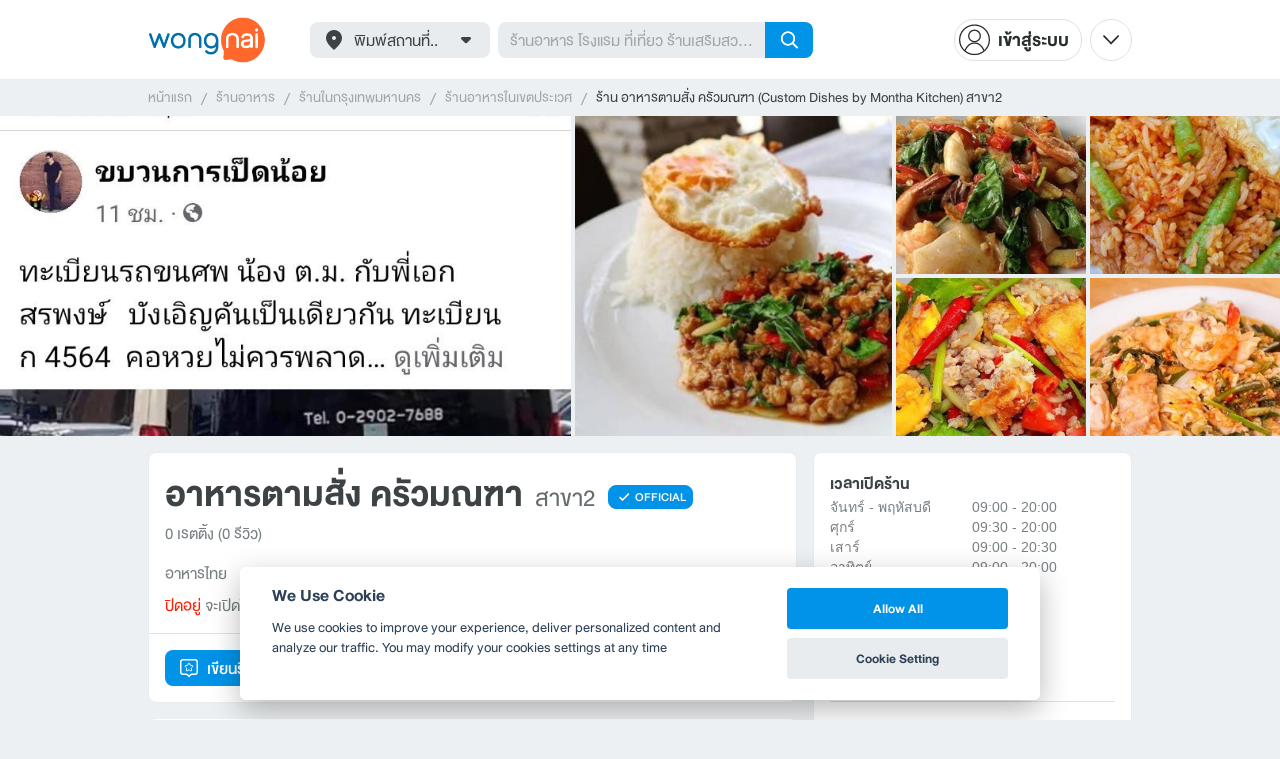

--- FILE ---
content_type: text/html; charset=utf-8
request_url: https://www.wongnai.com/restaurants/574559ng-%E0%B8%AD%E0%B8%B2%E0%B8%AB%E0%B8%B2%E0%B8%A3%E0%B8%95%E0%B8%B2%E0%B8%A1%E0%B8%AA%E0%B8%B1%E0%B9%88%E0%B8%87-%E0%B8%84%E0%B8%A3%E0%B8%B1%E0%B8%A7%E0%B8%A1%E0%B8%93%E0%B8%91%E0%B8%B2
body_size: 64132
content:
<!DOCTYPE html>
<html xmlns:fb="http://ogp.me/ns/fb#" xmlns:og="http://ogp.me/ns#" lang="th">
<head>
	<title data-react-helmet="true">ร้าน อาหารตามสั่ง ครัวมณฑา สาขา2 | รีวิวร้านอาหาร</title>
	<meta data-react-helmet="true" name="theme-color" content="#ffffff"/><meta data-react-helmet="true" name="color-scheme" content="light only"/><meta data-react-helmet="true" name="apple-itunes-app" content="app-id=403745899, app-clip-bundle-id=com.wongnai.iphone.wongnai.business-app-clip"/><meta data-react-helmet="true" name="description" content="อ่านรีวิวคุณภาพที่เชื่อถือได้ที่สุดโดยผู้ใช้ Wongnai จากร้าน อาหารตามสั่ง ครัวมณฑา สาขา2 - ร้านอาหาร อาหารไทย ประเวศ | สั่งเดลิเวอรีผ่าน LINE MAN ได้แล้ววันนี้"/><meta data-react-helmet="true" name="keywords" content="อาหารตามสั่ง ครัวมณฑา,อาหารตามสั่ง ครัวมณฑา,สาขา2,ร้านอาหารในประเวศ,ร้านอาหารในกรุงเทพมหานคร,อาหารไทย,เดลิเวอรี, แผนที่, เส้นทาง, ร้านอาหาร, ร้านอร่อย, รูปอาหาร, อาหาร, ราคา, โปรโมชั่น, ส่วนลด, เบอร์โทร, เมนูแนะนำ, ที่จอดรถ, เวลาเปิดปิด, วงใน, wongnai"/><meta data-react-helmet="true" name="robots" content="all"/><meta data-react-helmet="true" property="og:title" content="ร้าน อาหารตามสั่ง ครัวมณฑา สาขา2 | รีวิวร้านอาหาร on wongnai.com"/><meta data-react-helmet="true" property="og:type" content="wongnai:restaurant"/><meta data-react-helmet="true" property="og:url" content="https://www.wongnai.com/restaurants/574559ng-%E0%B8%AD%E0%B8%B2%E0%B8%AB%E0%B8%B2%E0%B8%A3%E0%B8%95%E0%B8%B2%E0%B8%A1%E0%B8%AA%E0%B8%B1%E0%B9%88%E0%B8%87-%E0%B8%84%E0%B8%A3%E0%B8%B1%E0%B8%A7%E0%B8%A1%E0%B8%93%E0%B8%91%E0%B8%B2-%E0%B8%AA%E0%B8%B2%E0%B8%82%E0%B8%B22"/><meta data-react-helmet="true" property="og:description" content="อ่านรีวิวคุณภาพที่เชื่อถือได้ที่สุดโดยผู้ใช้ Wongnai จากร้าน อาหารตามสั่ง ครัวมณฑา สาขา2 - ร้านอาหาร อาหารไทย ประเวศ | สั่งเดลิเวอรีผ่าน LINE MAN ได้แล้ววันนี้"/><meta data-react-helmet="true" property="og:image" content="https://img.wongnai.com/p/1920x0/2022/09/27/76c1899dee0a440c8b606d25361847eb.jpg"/><meta data-react-helmet="true" name="thumbnail" content="https://img.wongnai.com/p/1920x0/2022/09/27/76c1899dee0a440c8b606d25361847eb.jpg"/><meta data-react-helmet="true" property="og:image:width" content="512"/><meta data-react-helmet="true" property="og:image:height" content="512"/><meta data-react-helmet="true" property="place:location:latitude" content="13.711130566442"/><meta data-react-helmet="true" property="place:location:longitude" content="100.70164768025"/><meta data-react-helmet="true" property="al:ios:url" content="wongnai://restaurants/574559ng-%E0%B8%AD%E0%B8%B2%E0%B8%AB%E0%B8%B2%E0%B8%A3%E0%B8%95%E0%B8%B2%E0%B8%A1%E0%B8%AA%E0%B8%B1%E0%B9%88%E0%B8%87-%E0%B8%84%E0%B8%A3%E0%B8%B1%E0%B8%A7%E0%B8%A1%E0%B8%93%E0%B8%91%E0%B8%B2-%E0%B8%AA%E0%B8%B2%E0%B8%82%E0%B8%B22"/><meta data-react-helmet="true" property="al:ios:app_store_id" content="403745899"/><meta data-react-helmet="true" property="al:ios:app_name" content="Wongnai"/><meta data-react-helmet="true" property="al:android:url" content="wongnai://restaurants/574559ng-%E0%B8%AD%E0%B8%B2%E0%B8%AB%E0%B8%B2%E0%B8%A3%E0%B8%95%E0%B8%B2%E0%B8%A1%E0%B8%AA%E0%B8%B1%E0%B9%88%E0%B8%87-%E0%B8%84%E0%B8%A3%E0%B8%B1%E0%B8%A7%E0%B8%A1%E0%B8%93%E0%B8%91%E0%B8%B2-%E0%B8%AA%E0%B8%B2%E0%B8%82%E0%B8%B22"/><meta data-react-helmet="true" property="al:android:package" content="com.wongnai.android"/><meta data-react-helmet="true" property="al:android:app_name" content="Wongnai"/><meta data-react-helmet="true" property="twitter:card" content="summary_large_image"/><meta data-react-helmet="true" property="twitter:site" content="@wongnai"/><meta data-react-helmet="true" property="twitter:image" content="https://img.wongnai.com/p/1920x0/2024/01/16/54d681399f744ad6ac98407e4cbd3087.jpg"/>
	<base href="/" />
	<meta http-equiv="content-type" content="text/html; charset=UTF-8" />
	<meta http-equiv="content-language" content="th, en" />
	<meta http-equiv="X-UA-Compatible" content="IE=Edge" />
	<meta name="viewport" content="width=device-width, initial-scale=1.0, user-scalable=0" />
	<meta name="robots" content="all" />
	<meta name="inmobi-site-verification" content="3039dc975e9df4c4ee341132415dcfd4" />
	<meta property="fb:app_id" content="120959154612889" />
	<meta property="fb:pages" content="154984664519467" />
	<meta property="fb:pages" content="641317632611026" />
	<link rel="shortcut icon" href="/favicon.ico" type="image/x-icon" />
	<link rel="apple-touch-icon" href="https://static2.wongnai.com/static2/images/XWU7FL1.png" />
	<link rel="search" title="Wongnai" type="application/opensearchdescription+xml" href="/opensearch.xml" />
	<script data-react-helmet="true" type="application/ld+json">{"@context":"http://schema.org","@id":"https://www.wongnai.com/restaurants/574559ng-%E0%B8%AD%E0%B8%B2%E0%B8%AB%E0%B8%B2%E0%B8%A3%E0%B8%95%E0%B8%B2%E0%B8%A1%E0%B8%AA%E0%B8%B1%E0%B9%88%E0%B8%87-%E0%B8%84%E0%B8%A3%E0%B8%B1%E0%B8%A7%E0%B8%A1%E0%B8%93%E0%B8%91%E0%B8%B2-%E0%B8%AA%E0%B8%B2%E0%B8%82%E0%B8%B22","name":"อาหารตามสั่ง ครัวมณฑา สาขา2","url":null,"image":"https://img.wongnai.com/p/1920x0/2022/09/27/76c1899dee0a440c8b606d25361847eb.jpg","address":{"@type":"PostalAddress","streetAddress":"16, ถนนสุขาภิบาล 2 ซอย10 ประเวศ ประเวศ กรุงเทพมหานคร","addressLocality":"","addressRegion":"กรุงเทพมหานคร","postalCode":"10250","addressCountry":"TH"},"geo":{"@type":"GeoCoordinates","latitude":13.711130566442,"longitude":100.70164768025},"telephone":"0949082533, 0949082533","openingHoursSpecification":[{"@type":"OpeningHoursSpecification","dayOfWeek":["Sunday"],"opens":"09:00","closes":"20:00"},{"@type":"OpeningHoursSpecification","dayOfWeek":["Monday"],"opens":"09:00","closes":"20:00"},{"@type":"OpeningHoursSpecification","dayOfWeek":["Tuesday"],"opens":"09:00","closes":"20:00"},{"@type":"OpeningHoursSpecification","dayOfWeek":["Wednesday"],"opens":"09:00","closes":"20:00"},{"@type":"OpeningHoursSpecification","dayOfWeek":["Thursday"],"opens":"09:00","closes":"20:00"},{"@type":"OpeningHoursSpecification","dayOfWeek":["Friday"],"opens":"09:30","closes":"20:00"},{"@type":"OpeningHoursSpecification","dayOfWeek":["Saturday"],"opens":"09:00","closes":"20:30"}],"potentialAction":{"@type":"OrderAction","target":{"@type":"EntryPoint","urlTemplate":"https://www.wongnai.com/restaurants/574559ng-%E0%B8%AD%E0%B8%B2%E0%B8%AB%E0%B8%B2%E0%B8%A3%E0%B8%95%E0%B8%B2%E0%B8%A1%E0%B8%AA%E0%B8%B1%E0%B9%88%E0%B8%87-%E0%B8%84%E0%B8%A3%E0%B8%B1%E0%B8%A7%E0%B8%A1%E0%B8%93%E0%B8%91%E0%B8%B2-%E0%B8%AA%E0%B8%B2%E0%B8%82%E0%B8%B22","inLanguage":"en-US","actionPlatform":["http://schema.org/IOSPlatform","http://schema.org/AndroidPlatform"]},"deliveryMethod":["http://purl.org/goodrelations/v1#DeliveryModeOwnFleet"],"priceSpecification":{"@type":"DeliveryChargeSpecification","appliesToDeliveryMethod":"http://purl.org/goodrelations/v1#DeliveryModeOwnFleet","priceCurrency":"THB","minPrice":55,"price":55}},"@type":"Restaurant","servesCuisine":"อาหารไทย"}</script>
	<link data-react-helmet="true" rel="canonical" href="https://www.wongnai.com/restaurants/574559ng-%E0%B8%AD%E0%B8%B2%E0%B8%AB%E0%B8%B2%E0%B8%A3%E0%B8%95%E0%B8%B2%E0%B8%A1%E0%B8%AA%E0%B8%B1%E0%B9%88%E0%B8%87-%E0%B8%84%E0%B8%A3%E0%B8%B1%E0%B8%A7%E0%B8%A1%E0%B8%93%E0%B8%91%E0%B8%B2-%E0%B8%AA%E0%B8%B2%E0%B8%82%E0%B8%B22"/>
	<link data-chunk="main" rel="stylesheet" href="https://static2.wongnai.com/static2/stylesbff2fc76816906d0c34c.css">
	<link data-chunk="main" rel="preload" as="style" href="https://static2.wongnai.com/static2/stylesbff2fc76816906d0c34c.css">
<link data-chunk="polyfill" rel="preload" as="script" href="https://static2.wongnai.com/static2/runtimea28d0362505096c4ec35.js">
<link data-chunk="polyfill" rel="preload" as="script" href="https://static2.wongnai.com/static2/polyfill95f770b668909d0d1121.js">
<link data-chunk="main" rel="preload" as="script" href="https://static2.wongnai.com/static2/stylesbff2fc76816906d0c34c.js">
<link data-chunk="main" rel="preload" as="script" href="https://static2.wongnai.com/static2/50473cc04a7cecd144a6ca2b.js">
<link data-chunk="main" rel="preload" as="script" href="https://static2.wongnai.com/static2/mainc40d3e246c59d10908c7.js">
<link data-chunk="business-BusinessPage" rel="preload" as="script" href="https://static2.wongnai.com/static2/3e1c68fe4ee74fa3cc9f.js">
<link data-chunk="business-BusinessPage" rel="preload" as="script" href="https://static2.wongnai.com/static2/dcedf7031061fe84da4a.js">
<link data-chunk="business-BusinessPage" rel="preload" as="script" href="https://static2.wongnai.com/static2/a0e6a27b01a15b9fd742.js">
<link data-chunk="component" rel="preload" as="script" href="https://static2.wongnai.com/static2/0729d9e124b0f43e3d2b.js">
<link data-chunk="component" rel="preload" as="script" href="https://static2.wongnai.com/static2/4a46645a4c50793cdd8e.js">
<link data-chunk="component" rel="preload" as="script" href="https://static2.wongnai.com/static2/1aa1676bb549532c8b55.js">
<link data-chunk="modules-business-components-RecommendationsCarouselBlock" rel="preload" as="script" href="https://static2.wongnai.com/static2/a18da03627bdf5d34c93.js">
	<style data-styled="true" data-styled-version="5.3.1">.fHBDJP{display:block;width:100%;position:relative;background-color:var(--gray-50);height:auto;font-size:0;}/*!sc*/
data-styled.g1[id="epawmp-0"]{content:"fHBDJP,"}/*!sc*/
.bLCzSn{--gray-white:var(--light-gray-white);--gray-25:var(--light-gray-25);--gray-50:var(--light-gray-50);--gray-75:var(--light-gray-75);--gray-100:var(--light-gray-100);--gray-150:var(--light-gray-150);--gray-250:var(--light-gray-250);--gray-300:var(--light-gray-300);--gray-400:var(--light-gray-400);--gray-500:var(--light-gray-500);--gray-550:var(--light-gray-550);--gray-650:var(--light-gray-650);--gray-700:var(--light-gray-700);--gray-800:var(--light-gray-800);--gray-850:var(--light-gray-850);--gray-900:var(--light-gray-900);--blue-10:var(--light-blue-10);--blue-100:var(--light-blue-100);--blue-200:var(--light-blue-200);--blue-300:var(--light-blue-300);--blue-400:var(--light-blue-400);--blue-500:var(--light-blue-500);--blue-600:var(--light-blue-600);--blue-700:var(--light-blue-700);--blue-800:var(--light-blue-800);--blue-900:var(--light-blue-900);--green-10:var(--light-green-10);--green-100:var(--light-green-100);--green-200:var(--light-green-200);--green-300:var(--light-green-300);--green-400:var(--light-green-400);--green-500:var(--light-green-500);--green-600:var(--light-green-600);--green-700:var(--light-green-700);--green-800:var(--light-green-800);--green-900:var(--light-green-900);--orange-10:var(--light-orange-10);--orange-100:var(--light-orange-100);--orange-200:var(--light-orange-200);--orange-300:var(--light-orange-300);--orange-400:var(--light-orange-400);--orange-500:var(--light-orange-500);--orange-600:var(--light-orange-600);--orange-700:var(--light-orange-700);--orange-800:var(--light-orange-800);--orange-900:var(--light-orange-900);--red-10:var(--light-red-10);--red-100:var(--light-red-100);--red-200:var(--light-red-200);--red-300:var(--light-red-300);--red-400:var(--light-red-400);--red-500:var(--light-red-500);--red-600:var(--light-red-600);--red-700:var(--light-red-700);--red-800:var(--light-red-800);--red-900:var(--light-red-900);--yellow-10:var(--light-yellow-10);--yellow-100:var(--light-yellow-100);--yellow-200:var(--light-yellow-200);--yellow-300:var(--light-yellow-300);--yellow-400:var(--light-yellow-400);--yellow-500:var(--light-yellow-500);--yellow-600:var(--light-yellow-600);--yellow-700:var(--light-yellow-700);--yellow-800:var(--light-yellow-800);--yellow-900:var(--light-yellow-900);--pink-10:var(--light-pink-10);--pink-100:var(--light-pink-100);--pink-200:var(--light-pink-200);--pink-300:var(--light-pink-300);--pink-400:var(--light-pink-400);--pink-500:var(--light-pink-500);--pink-600:var(--light-pink-600);--pink-700:var(--light-pink-700);--pink-800:var(--light-pink-800);--pink-900:var(--light-pink-900);--cyan-10:var(--light-cyan-10);--cyan-100:var(--light-cyan-100);--cyan-200:var(--light-cyan-200);--cyan-300:var(--light-cyan-300);--cyan-400:var(--light-cyan-400);--cyan-500:var(--light-cyan-500);--cyan-600:var(--light-cyan-600);--cyan-700:var(--light-cyan-700);--cyan-800:var(--light-cyan-800);--cyan-900:var(--light-cyan-900);--brick-10:var(--light-brick-10);--brick-100:var(--light-brick-100);--brick-200:var(--light-brick-200);--brick-300:var(--light-brick-300);--brick-400:var(--light-brick-400);--brick-500:var(--light-brick-500);--brick-600:var(--light-brick-600);--brick-700:var(--light-brick-700);--brick-800:var(--light-brick-800);--brick-900:var(--light-brick-900);--teal-10:var(--light-teal-10);--teal-100:var(--light-teal-100);--teal-200:var(--light-teal-200);--teal-300:var(--light-teal-300);--teal-400:var(--light-teal-400);--teal-500:var(--light-teal-500);--teal-600:var(--light-teal-600);--teal-700:var(--light-teal-700);--teal-800:var(--light-teal-800);--teal-900:var(--light-teal-900);--primary-10:var(--blue-10);--primary-100:var(--blue-100);--primary-200:var(--blue-200);--primary-300:var(--blue-300);--primary-400:var(--blue-400);--primary-500:var(--blue-500);--primary-600:var(--blue-600);--primary-700:var(--blue-700);--primary-800:var(--blue-800);--primary-900:var(--blue-900);}/*!sc*/
data-styled.g2[id="Wrapper-sc-1eyywg"]{content:"bLCzSn,"}/*!sc*/
:root{--light-blue-10:#f2fbff;--light-blue-100:#d8f0fd;--light-blue-200:#bee6fa;--light-blue-300:#8cd1f6;--light-blue-400:#5cbcf1;--light-blue-500:#2da8ed;--light-blue-600:#0093e8;--light-blue-700:#0070a8;--light-blue-800:#005b89;--light-blue-900:#002a40;--dark-blue-100:#d8f0fd;--dark-blue-200:#bee6fa;--dark-blue-300:#8cd1f6;--dark-blue-400:#5cbcf1;--dark-blue-500:#2da8ed;--dark-blue-600:#0093e8;--dark-blue-700:#205d80;--dark-blue-800:#2d4959;--dark-blue-900:#32414a;--dark-blue-990:#20292e;--light-gray-25:#f4f6f7;--light-gray-50:#edf0f2;--light-gray-75:#e9ecee;--light-gray-100:#dee2e4;--light-gray-150:#c9ced0;--light-gray-250:#b4babd;--light-gray-300:#a0a6a9;--light-gray-400:#8c9396;--light-gray-500:#787f83;--light-gray-550:#656c6f;--light-gray-650:#53595c;--light-gray-700:#3d4245;--light-gray-800:#2e3335;--light-gray-850:#282d2e;--light-gray-900:#1d2021;--light-gray-white:#ffffff;--dark-gray-25:#f4f6f7;--dark-gray-50:#e9ecee;--dark-gray-100:#dee2e4;--dark-gray-150:#c9ced0;--dark-gray-250:#b4babd;--dark-gray-300:#a0a6a9;--dark-gray-400:#8c9396;--dark-gray-500:#787f83;--dark-gray-550:#656c6f;--dark-gray-650:#53595c;--dark-gray-700:#3d4245;--dark-gray-800:#2e3335;--dark-gray-850:#282d2e;--dark-gray-900:#1d2021;--dark-gray-950:#131414;--dark-gray-white:#ffffff;--light-green-10:#f0fff7;--light-green-100:#c9f5dd;--light-green-200:#a4ebc4;--light-green-300:#69d89b;--light-green-400:#35c676;--light-green-500:#0ab356;--light-green-600:#00a838;--light-green-700:#008e33;--light-green-800:#00742c;--light-green-900:#00401c;--dark-green-100:#c9f5dd;--dark-green-200:#a4ebc4;--dark-green-300:#69d89b;--dark-green-400:#35c676;--dark-green-500:#0ab356;--dark-green-600:#00a838;--dark-green-700:#228041;--dark-green-800:#30593e;--dark-green-900:#2a3c30;--dark-green-990:#1e2922;--light-orange-10:#fff4f0;--light-orange-100:#fee4db;--light-orange-200:#fdd5c6;--light-orange-300:#fbb69e;--light-orange-400:#f89876;--light-orange-500:#f67b4f;--light-orange-600:#f45e28;--light-orange-700:#c74718;--light-orange-800:#9a330d;--light-orange-900:#401200;--dark-orange-100:#fff4f0;--dark-orange-200:#fee4db;--dark-orange-300:#fdd5c6;--dark-orange-400:#fbb69e;--dark-orange-500:#f89876;--dark-orange-600:#f45e28;--dark-orange-700:#8c4a32;--dark-orange-800:#664438;--dark-orange-900:#4a3832;--dark-orange-990:#2b221e;--light-red-10:#fff1f0;--light-red-100:#ffdcd8;--light-red-200:#ffc7c0;--light-red-300:#ff9d90;--light-red-400:#ff7260;--light-red-500:#ff4831;--light-red-600:#ff1d00;--light-red-700:#cf1400;--light-red-800:#9f0d00;--light-red-900:#400400;--dark-red-100:#ffdcd8;--dark-red-200:#ffc7c0;--dark-red-300:#ff9d90;--dark-red-400:#ff7260;--dark-red-500:#ff4831;--dark-red-600:#ff1d00;--dark-red-700:#802b20;--dark-red-800:#59322d;--dark-red-900:#473230;--dark-red-990:#2e2220;--light-yellow-10:#fffaed;--light-yellow-100:#fef1d4;--light-yellow-200:#fce8bc;--light-yellow-300:#fad88b;--light-yellow-400:#f7c85c;--light-yellow-500:#f5b92d;--light-yellow-600:#f2aa00;--light-yellow-700:#cc8a00;--light-yellow-800:#a76b00;--light-yellow-900:#5c3600;--dark-yellow-100:#fef1d4;--dark-yellow-200:#fce8bc;--dark-yellow-300:#fad88b;--dark-yellow-400:#f7c85c;--dark-yellow-500:#f5b92d;--dark-yellow-600:#f2aa00;--dark-yellow-700:#997829;--dark-yellow-800:#665737;--dark-yellow-900:#474132;--dark-yellow-990:#29261e;--light-teal-10:#f2fdff;--light-teal-100:#d5f4f9;--light-teal-200:#b9ebf4;--light-teal-300:#85dae9;--light-teal-400:#54c9dd;--light-teal-500:#28b9d2;--light-teal-600:#00aac7;--light-teal-700:#0c8ea4;--light-teal-800:#137181;--light-teal-900:#12343b;--dark-teal-100:#d5f4f9;--dark-teal-200:#b9ebf4;--dark-teal-300:#85dae9;--dark-teal-400:#54c9dd;--dark-teal-500:#28b9d2;--dark-teal-600:#00aac7;--dark-teal-700:#19616e;--dark-teal-800:#264f57;--dark-teal-900:#2e4447;--dark-teal-990:#1d2729;--light-brick-10:#fff3f2;--light-brick-100:#fadedb;--light-brick-200:#f4c9c5;--light-brick-300:#e9a19a;--light-brick-400:#de7c73;--light-brick-500:#d25a4f;--light-brick-600:#c73b2e;--light-brick-700:#aa3b2d;--light-brick-800:#862216;--light-brick-900:#400700;--dark-brick-100:#fadedb;--dark-brick-200:#f4c9c5;--dark-brick-300:#e9a19a;--dark-brick-400:#de7c73;--dark-brick-500:#d25a4f;--dark-brick-600:#c73b2e;--dark-brick-700:#7a2822;--dark-brick-800:#59302d;--dark-brick-900:#472f2e;--dark-brick-990:#30201f;--light-cyan-10:#f2fffc;--light-cyan-100:#d6f7ee;--light-cyan-200:#bbefe1;--light-cyan-300:#89dfc8;--light-cyan-400:#5cd0b1;--light-cyan-500:#34c09b;--light-cyan-600:#12b086;--light-cyan-700:#119270;--light-cyan-800:#10745a;--light-cyan-900:#0c3b2e;--dark-cyan-100:#d6f7ee;--dark-cyan-200:#bbefe1;--dark-cyan-300:#89dfc8;--dark-cyan-400:#5cd0b1;--dark-cyan-500:#34c09b;--dark-cyan-600:#12b086;--dark-cyan-700:#2dc29a;--dark-cyan-800:#74c2ad;--dark-cyan-900:#2d453e;--dark-cyan-990:#202e2a;--light-pink-10:#fff2f4;--light-pink-100:#ffe2e5;--light-pink-200:#fed2d7;--light-pink-300:#fdb3ba;--light-pink-400:#fc939e;--light-pink-500:#fb7482;--light-pink-600:#fa5567;--light-pink-700:#cb4352;--light-pink-800:#9d323d;--light-pink-900:#401318;--dark-pink-100:#ffe2e5;--dark-pink-200:#fed2d7;--dark-pink-300:#fdb3ba;--dark-pink-400:#fc939e;--dark-pink-500:#fb7482;--dark-pink-600:#fa5567;--dark-pink-700:#75242e;--dark-pink-800:#5e3136;--dark-pink-900:#4a3436;--dark-pink-990:#2e2123;}/*!sc*/
:root .text-primary-900{color:var(--primary-900);}/*!sc*/
:root .text-primary-800{color:var(--primary-800);}/*!sc*/
:root .text-primary-700{color:var(--primary-700);}/*!sc*/
:root .text-primary-600{color:var(--primary-600);}/*!sc*/
:root .text-primary-500{color:var(--primary-500);}/*!sc*/
:root .text-primary-400{color:var(--primary-400);}/*!sc*/
:root .text-primary-300{color:var(--primary-300);}/*!sc*/
:root .text-primary-200{color:var(--primary-200);}/*!sc*/
:root .text-primary-100{color:var(--primary-100);}/*!sc*/
:root .text-primary-10{color:var(--primary-10);}/*!sc*/
:root .text-blue-900{color:var(--blue-900);}/*!sc*/
:root .text-blue-800{color:var(--blue-800);}/*!sc*/
:root .text-blue-700{color:var(--blue-700);}/*!sc*/
:root .text-blue-600{color:var(--blue-600);}/*!sc*/
:root .text-blue-500{color:var(--blue-500);}/*!sc*/
:root .text-blue-400{color:var(--blue-400);}/*!sc*/
:root .text-blue-300{color:var(--blue-300);}/*!sc*/
:root .text-blue-200{color:var(--blue-200);}/*!sc*/
:root .text-blue-100{color:var(--blue-100);}/*!sc*/
:root .text-blue-10{color:var(--blue-10);}/*!sc*/
:root .text-gray-900{color:var(--gray-900);}/*!sc*/
:root .text-gray-850{color:var(--gray-850);}/*!sc*/
:root .text-gray-800{color:var(--gray-800);}/*!sc*/
:root .text-gray-700{color:var(--gray-700);}/*!sc*/
:root .text-gray-650{color:var(--gray-650);}/*!sc*/
:root .text-gray-550{color:var(--gray-550);}/*!sc*/
:root .text-gray-500{color:var(--gray-500);}/*!sc*/
:root .text-gray-400{color:var(--gray-400);}/*!sc*/
:root .text-gray-300{color:var(--gray-300);}/*!sc*/
:root .text-gray-250{color:var(--gray-250);}/*!sc*/
:root .text-gray-150{color:var(--gray-150);}/*!sc*/
:root .text-gray-100{color:var(--gray-100);}/*!sc*/
:root .text-gray-75{color:var(--gray-75);}/*!sc*/
:root .text-gray-50{color:var(--gray-50);}/*!sc*/
:root .text-gray-25{color:var(--gray-25);}/*!sc*/
:root .text-white{color:var(--gray-white);}/*!sc*/
:root .text-green-900{color:var(--green-900);}/*!sc*/
:root .text-green-800{color:var(--green-800);}/*!sc*/
:root .text-green-700{color:var(--green-700);}/*!sc*/
:root .text-green-600{color:var(--green-600);}/*!sc*/
:root .text-green-500{color:var(--green-500);}/*!sc*/
:root .text-green-400{color:var(--green-400);}/*!sc*/
:root .text-green-300{color:var(--green-300);}/*!sc*/
:root .text-green-200{color:var(--green-200);}/*!sc*/
:root .text-green-100{color:var(--green-100);}/*!sc*/
:root .text-green-10{color:var(--green-10);}/*!sc*/
:root .text-orange-900{color:var(--orange-900);}/*!sc*/
:root .text-orange-800{color:var(--orange-800);}/*!sc*/
:root .text-orange-700{color:var(--orange-700);}/*!sc*/
:root .text-orange-600{color:var(--orange-600);}/*!sc*/
:root .text-orange-500{color:var(--orange-500);}/*!sc*/
:root .text-orange-400{color:var(--orange-400);}/*!sc*/
:root .text-orange-300{color:var(--orange-300);}/*!sc*/
:root .text-orange-200{color:var(--orange-200);}/*!sc*/
:root .text-orange-100{color:var(--orange-100);}/*!sc*/
:root .text-orange-10{color:var(--orange-10);}/*!sc*/
:root .text-red-900{color:var(--red-900);}/*!sc*/
:root .text-red-800{color:var(--red-800);}/*!sc*/
:root .text-red-700{color:var(--red-700);}/*!sc*/
:root .text-red-600{color:var(--red-600);}/*!sc*/
:root .text-red-500{color:var(--red-500);}/*!sc*/
:root .text-red-400{color:var(--red-400);}/*!sc*/
:root .text-red-300{color:var(--red-300);}/*!sc*/
:root .text-red-200{color:var(--red-200);}/*!sc*/
:root .text-red-100{color:var(--red-100);}/*!sc*/
:root .text-red-10{color:var(--red-10);}/*!sc*/
:root .text-yellow-900{color:var(--yellow-900);}/*!sc*/
:root .text-yellow-800{color:var(--yellow-800);}/*!sc*/
:root .text-yellow-700{color:var(--yellow-700);}/*!sc*/
:root .text-yellow-600{color:var(--yellow-600);}/*!sc*/
:root .text-yellow-500{color:var(--yellow-500);}/*!sc*/
:root .text-yellow-400{color:var(--yellow-400);}/*!sc*/
:root .text-yellow-300{color:var(--yellow-300);}/*!sc*/
:root .text-yellow-200{color:var(--yellow-200);}/*!sc*/
:root .text-yellow-100{color:var(--yellow-100);}/*!sc*/
:root .text-yellow-10{color:var(--yellow-10);}/*!sc*/
@media (prefers-color-scheme:dark){:root{--light-blue-10:#f2fbff;--light-blue-100:#d8f0fd;--light-blue-200:#bee6fa;--light-blue-300:#8cd1f6;--light-blue-400:#5cbcf1;--light-blue-500:#2da8ed;--light-blue-600:#0093e8;--light-blue-700:#0070a8;--light-blue-800:#005b89;--light-blue-900:#002a40;--dark-blue-100:#d8f0fd;--dark-blue-200:#bee6fa;--dark-blue-300:#8cd1f6;--dark-blue-400:#5cbcf1;--dark-blue-500:#2da8ed;--dark-blue-600:#0093e8;--dark-blue-700:#205d80;--dark-blue-800:#2d4959;--dark-blue-900:#32414a;--dark-blue-990:#20292e;--light-gray-25:#f4f6f7;--light-gray-50:#edf0f2;--light-gray-75:#e9ecee;--light-gray-100:#dee2e4;--light-gray-150:#c9ced0;--light-gray-250:#b4babd;--light-gray-300:#a0a6a9;--light-gray-400:#8c9396;--light-gray-500:#787f83;--light-gray-550:#656c6f;--light-gray-650:#53595c;--light-gray-700:#3d4245;--light-gray-800:#2e3335;--light-gray-850:#282d2e;--light-gray-900:#1d2021;--light-gray-white:#ffffff;--dark-gray-25:#f4f6f7;--dark-gray-50:#e9ecee;--dark-gray-100:#dee2e4;--dark-gray-150:#c9ced0;--dark-gray-250:#b4babd;--dark-gray-300:#a0a6a9;--dark-gray-400:#8c9396;--dark-gray-500:#787f83;--dark-gray-550:#656c6f;--dark-gray-650:#53595c;--dark-gray-700:#3d4245;--dark-gray-800:#2e3335;--dark-gray-850:#282d2e;--dark-gray-900:#1d2021;--dark-gray-950:#131414;--dark-gray-white:#ffffff;--light-green-10:#f0fff7;--light-green-100:#c9f5dd;--light-green-200:#a4ebc4;--light-green-300:#69d89b;--light-green-400:#35c676;--light-green-500:#0ab356;--light-green-600:#00a838;--light-green-700:#008e33;--light-green-800:#00742c;--light-green-900:#00401c;--dark-green-100:#c9f5dd;--dark-green-200:#a4ebc4;--dark-green-300:#69d89b;--dark-green-400:#35c676;--dark-green-500:#0ab356;--dark-green-600:#00a838;--dark-green-700:#228041;--dark-green-800:#30593e;--dark-green-900:#2a3c30;--dark-green-990:#1e2922;--light-orange-10:#fff4f0;--light-orange-100:#fee4db;--light-orange-200:#fdd5c6;--light-orange-300:#fbb69e;--light-orange-400:#f89876;--light-orange-500:#f67b4f;--light-orange-600:#f45e28;--light-orange-700:#c74718;--light-orange-800:#9a330d;--light-orange-900:#401200;--dark-orange-100:#fff4f0;--dark-orange-200:#fee4db;--dark-orange-300:#fdd5c6;--dark-orange-400:#fbb69e;--dark-orange-500:#f89876;--dark-orange-600:#f45e28;--dark-orange-700:#8c4a32;--dark-orange-800:#664438;--dark-orange-900:#4a3832;--dark-orange-990:#2b221e;--light-red-10:#fff1f0;--light-red-100:#ffdcd8;--light-red-200:#ffc7c0;--light-red-300:#ff9d90;--light-red-400:#ff7260;--light-red-500:#ff4831;--light-red-600:#ff1d00;--light-red-700:#cf1400;--light-red-800:#9f0d00;--light-red-900:#400400;--dark-red-100:#ffdcd8;--dark-red-200:#ffc7c0;--dark-red-300:#ff9d90;--dark-red-400:#ff7260;--dark-red-500:#ff4831;--dark-red-600:#ff1d00;--dark-red-700:#802b20;--dark-red-800:#59322d;--dark-red-900:#473230;--dark-red-990:#2e2220;--light-yellow-10:#fffaed;--light-yellow-100:#fef1d4;--light-yellow-200:#fce8bc;--light-yellow-300:#fad88b;--light-yellow-400:#f7c85c;--light-yellow-500:#f5b92d;--light-yellow-600:#f2aa00;--light-yellow-700:#cc8a00;--light-yellow-800:#a76b00;--light-yellow-900:#5c3600;--dark-yellow-100:#fef1d4;--dark-yellow-200:#fce8bc;--dark-yellow-300:#fad88b;--dark-yellow-400:#f7c85c;--dark-yellow-500:#f5b92d;--dark-yellow-600:#f2aa00;--dark-yellow-700:#997829;--dark-yellow-800:#665737;--dark-yellow-900:#474132;--dark-yellow-990:#29261e;--light-teal-10:#f2fdff;--light-teal-100:#d5f4f9;--light-teal-200:#b9ebf4;--light-teal-300:#85dae9;--light-teal-400:#54c9dd;--light-teal-500:#28b9d2;--light-teal-600:#00aac7;--light-teal-700:#0c8ea4;--light-teal-800:#137181;--light-teal-900:#12343b;--dark-teal-100:#d5f4f9;--dark-teal-200:#b9ebf4;--dark-teal-300:#85dae9;--dark-teal-400:#54c9dd;--dark-teal-500:#28b9d2;--dark-teal-600:#00aac7;--dark-teal-700:#19616e;--dark-teal-800:#264f57;--dark-teal-900:#2e4447;--dark-teal-990:#1d2729;--light-brick-10:#fff3f2;--light-brick-100:#fadedb;--light-brick-200:#f4c9c5;--light-brick-300:#e9a19a;--light-brick-400:#de7c73;--light-brick-500:#d25a4f;--light-brick-600:#c73b2e;--light-brick-700:#aa3b2d;--light-brick-800:#862216;--light-brick-900:#400700;--dark-brick-100:#fadedb;--dark-brick-200:#f4c9c5;--dark-brick-300:#e9a19a;--dark-brick-400:#de7c73;--dark-brick-500:#d25a4f;--dark-brick-600:#c73b2e;--dark-brick-700:#7a2822;--dark-brick-800:#59302d;--dark-brick-900:#472f2e;--dark-brick-990:#30201f;--light-cyan-10:#f2fffc;--light-cyan-100:#d6f7ee;--light-cyan-200:#bbefe1;--light-cyan-300:#89dfc8;--light-cyan-400:#5cd0b1;--light-cyan-500:#34c09b;--light-cyan-600:#12b086;--light-cyan-700:#119270;--light-cyan-800:#10745a;--light-cyan-900:#0c3b2e;--dark-cyan-100:#d6f7ee;--dark-cyan-200:#bbefe1;--dark-cyan-300:#89dfc8;--dark-cyan-400:#5cd0b1;--dark-cyan-500:#34c09b;--dark-cyan-600:#12b086;--dark-cyan-700:#2dc29a;--dark-cyan-800:#74c2ad;--dark-cyan-900:#2d453e;--dark-cyan-990:#202e2a;--light-pink-10:#fff2f4;--light-pink-100:#ffe2e5;--light-pink-200:#fed2d7;--light-pink-300:#fdb3ba;--light-pink-400:#fc939e;--light-pink-500:#fb7482;--light-pink-600:#fa5567;--light-pink-700:#cb4352;--light-pink-800:#9d323d;--light-pink-900:#401318;--dark-pink-100:#ffe2e5;--dark-pink-200:#fed2d7;--dark-pink-300:#fdb3ba;--dark-pink-400:#fc939e;--dark-pink-500:#fb7482;--dark-pink-600:#fa5567;--dark-pink-700:#75242e;--dark-pink-800:#5e3136;--dark-pink-900:#4a3436;--dark-pink-990:#2e2123;}:root .text-primary-900{color:var(--primary-900);}:root .text-primary-800{color:var(--primary-800);}:root .text-primary-700{color:var(--primary-700);}:root .text-primary-600{color:var(--primary-600);}:root .text-primary-500{color:var(--primary-500);}:root .text-primary-400{color:var(--primary-400);}:root .text-primary-300{color:var(--primary-300);}:root .text-primary-200{color:var(--primary-200);}:root .text-primary-100{color:var(--primary-100);}:root .text-primary-10{color:var(--primary-10);}:root .text-blue-900{color:var(--blue-900);}:root .text-blue-800{color:var(--blue-800);}:root .text-blue-700{color:var(--blue-700);}:root .text-blue-600{color:var(--blue-600);}:root .text-blue-500{color:var(--blue-500);}:root .text-blue-400{color:var(--blue-400);}:root .text-blue-300{color:var(--blue-300);}:root .text-blue-200{color:var(--blue-200);}:root .text-blue-100{color:var(--blue-100);}:root .text-blue-10{color:var(--blue-10);}:root .text-gray-900{color:var(--gray-900);}:root .text-gray-850{color:var(--gray-850);}:root .text-gray-800{color:var(--gray-800);}:root .text-gray-700{color:var(--gray-700);}:root .text-gray-650{color:var(--gray-650);}:root .text-gray-550{color:var(--gray-550);}:root .text-gray-500{color:var(--gray-500);}:root .text-gray-400{color:var(--gray-400);}:root .text-gray-300{color:var(--gray-300);}:root .text-gray-250{color:var(--gray-250);}:root .text-gray-150{color:var(--gray-150);}:root .text-gray-100{color:var(--gray-100);}:root .text-gray-75{color:var(--gray-75);}:root .text-gray-50{color:var(--gray-50);}:root .text-gray-25{color:var(--gray-25);}:root .text-white{color:var(--gray-white);}:root .text-green-900{color:var(--green-900);}:root .text-green-800{color:var(--green-800);}:root .text-green-700{color:var(--green-700);}:root .text-green-600{color:var(--green-600);}:root .text-green-500{color:var(--green-500);}:root .text-green-400{color:var(--green-400);}:root .text-green-300{color:var(--green-300);}:root .text-green-200{color:var(--green-200);}:root .text-green-100{color:var(--green-100);}:root .text-green-10{color:var(--green-10);}:root .text-orange-900{color:var(--orange-900);}:root .text-orange-800{color:var(--orange-800);}:root .text-orange-700{color:var(--orange-700);}:root .text-orange-600{color:var(--orange-600);}:root .text-orange-500{color:var(--orange-500);}:root .text-orange-400{color:var(--orange-400);}:root .text-orange-300{color:var(--orange-300);}:root .text-orange-200{color:var(--orange-200);}:root .text-orange-100{color:var(--orange-100);}:root .text-orange-10{color:var(--orange-10);}:root .text-red-900{color:var(--red-900);}:root .text-red-800{color:var(--red-800);}:root .text-red-700{color:var(--red-700);}:root .text-red-600{color:var(--red-600);}:root .text-red-500{color:var(--red-500);}:root .text-red-400{color:var(--red-400);}:root .text-red-300{color:var(--red-300);}:root .text-red-200{color:var(--red-200);}:root .text-red-100{color:var(--red-100);}:root .text-red-10{color:var(--red-10);}:root .text-yellow-900{color:var(--yellow-900);}:root .text-yellow-800{color:var(--yellow-800);}:root .text-yellow-700{color:var(--yellow-700);}:root .text-yellow-600{color:var(--yellow-600);}:root .text-yellow-500{color:var(--yellow-500);}:root .text-yellow-400{color:var(--yellow-400);}:root .text-yellow-300{color:var(--yellow-300);}:root .text-yellow-200{color:var(--yellow-200);}:root .text-yellow-100{color:var(--yellow-100);}:root .text-yellow-10{color:var(--yellow-10);}}/*!sc*/
body{-webkit-transition:color 0.5s cubic-bezier(0.22,1.19,0.22,0.95), background-color 0.5s cubic-bezier(0.22,1.19,0.22,0.95);transition:color 0.5s cubic-bezier(0.22,1.19,0.22,0.95), background-color 0.5s cubic-bezier(0.22,1.19,0.22,0.95);}/*!sc*/
.rg24{font-weight:normal;font-size:24px;line-height:36px;}/*!sc*/
.rg20{font-weight:normal;font-size:20px;line-height:30px;}/*!sc*/
.rg18{font-weight:normal;font-size:18px;line-height:28px;}/*!sc*/
.rg16{font-weight:normal;font-size:16px;line-height:24px;}/*!sc*/
.rg14{font-weight:normal;font-size:14px;line-height:20px;}/*!sc*/
.rg12{font-weight:normal;font-size:12px;line-height:18px;}/*!sc*/
.rg10{font-weight:normal;font-size:10px;line-height:14px;}/*!sc*/
.rg8{font-weight:normal;font-size:8px;line-height:12px;}/*!sc*/
.md18{font-weight:500;font-size:18px;line-height:28px;}/*!sc*/
.md16{font-weight:500;font-size:16px;line-height:24px;}/*!sc*/
.md14{font-weight:500;font-size:14px;line-height:20px;}/*!sc*/
.md12{font-weight:500;font-size:12px;line-height:18px;}/*!sc*/
.md10{font-weight:500;font-size:10px;line-height:14px;}/*!sc*/
.bd48{font-weight:bold;font-size:48px;line-height:56px;}/*!sc*/
.bd36{font-weight:bold;font-size:36px;line-height:48px;}/*!sc*/
.bd24{font-weight:bold;font-size:24px;line-height:36px;}/*!sc*/
.bd20{font-weight:bold;font-size:20px;line-height:30px;}/*!sc*/
.bd18{font-weight:bold;font-size:18px;line-height:28px;}/*!sc*/
.bd16{font-weight:bold;font-size:16px;line-height:24px;}/*!sc*/
.bd14{font-weight:bold;font-size:14px;line-height:20px;}/*!sc*/
@media (max-width:991px){.rg24-mWeb{font-weight:normal;font-size:24px;line-height:36px;}.rg20-mWeb{font-weight:normal;font-size:20px;line-height:30px;}.rg18-mWeb{font-weight:normal;font-size:18px;line-height:28px;}.rg16-mWeb{font-weight:normal;font-size:16px;line-height:24px;}.rg14-mWeb{font-weight:normal;font-size:14px;line-height:20px;}.rg12-mWeb{font-weight:normal;font-size:12px;line-height:18px;}.rg10-mWeb{font-weight:normal;font-size:10px;line-height:14px;}.rg8-mWeb{font-weight:normal;font-size:8px;line-height:12px;}.md18-mWeb{font-weight:500;font-size:18px;line-height:28px;}.md16-mWeb{font-weight:500;font-size:16px;line-height:24px;}.md14-mWeb{font-weight:500;font-size:14px;line-height:20px;}.md12-mWeb{font-weight:500;font-size:12px;line-height:18px;}.md10-mWeb{font-weight:500;font-size:10px;line-height:14px;}.bd48-mWeb{font-weight:bold;font-size:36px;line-height:48px;}.bd36-mWeb{font-weight:bold;font-size:36px;line-height:48px;}.bd24-mWeb{font-weight:bold;font-size:24px;line-height:36px;}.bd20-mWeb{font-weight:bold;font-size:20px;line-height:30px;}.bd18-mWeb{font-weight:bold;font-size:18px;line-height:28px;}.bd16-mWeb{font-weight:bold;font-size:16px;line-height:24px;}.bd14-mWeb{font-weight:bold;font-size:14px;line-height:20px;}}/*!sc*/
.font-system{font-family:none;}/*!sc*/
.font-highlight{font-family:"DB Heavent Now",sans-serif;}/*!sc*/
.break-word{word-break:break-word;}/*!sc*/
.text-center{text-align:center;}/*!sc*/
.text-overlay{color:#ffffff;text-shadow:0px 0px 2px rgba(0,0,0,0.35);}/*!sc*/
.base-block{border-radius:8px;border:1px solid var(--gray-75);background-color:var(--gray-white);}/*!sc*/
@media (max-width:991px){.base-block{width:inherit;min-width:100%;border-radius:0;border:none;background-color:var(--gray-white);}}/*!sc*/
.base-card{box-shadow:0px 2px 6px rgba(0,0,0,0.08);border-radius:8px;background-color:var(--gray-white);border:0.5px solid var(--gray-100);}/*!sc*/
*{box-sizing:border-box;}/*!sc*/
a:focus{outline-style:none;box-shadow:0 0 0 2px var(--blue-400);border-radius:2px;}/*!sc*/
.relative{position:relative !important;}/*!sc*/
.s14 svg,.s14 img{width:14px !important;height:14px !important;}/*!sc*/
svg.s14,img.s14{width:14px !important;height:14px !important;}/*!sc*/
.s18 svg,.s18 img{width:18px !important;height:18px !important;}/*!sc*/
svg.s18,img.s18{width:18px !important;height:18px !important;}/*!sc*/
.s24 svg,.s24 img{width:24px !important;height:24px !important;}/*!sc*/
svg.s24,img.s24{width:24px !important;height:24px !important;}/*!sc*/
.clickable{cursor:pointer !important;}/*!sc*/
.m-2{margin:2px !important;}/*!sc*/
.m-4{margin:4px !important;}/*!sc*/
.m-6{margin:6px !important;}/*!sc*/
.m-8{margin:8px !important;}/*!sc*/
.m-12{margin:12px !important;}/*!sc*/
.m-16{margin:16px !important;}/*!sc*/
.m-18{margin:18px !important;}/*!sc*/
.m-24{margin:24px !important;}/*!sc*/
.m-28{margin:28px !important;}/*!sc*/
.m-36{margin:36px !important;}/*!sc*/
.m-44{margin:44px !important;}/*!sc*/
.m-56{margin:56px !important;}/*!sc*/
.m-64{margin:64px !important;}/*!sc*/
.m-68{margin:68px !important;}/*!sc*/
.m-0{margin:0 !important;}/*!sc*/
.m-auto{margin:auto !important;}/*!sc*/
.mx-2{margin-left:2px !important;margin-right:2px !important;}/*!sc*/
.mx-4{margin-left:4px !important;margin-right:4px !important;}/*!sc*/
.mx-6{margin-left:6px !important;margin-right:6px !important;}/*!sc*/
.mx-8{margin-left:8px !important;margin-right:8px !important;}/*!sc*/
.mx-12{margin-left:12px !important;margin-right:12px !important;}/*!sc*/
.mx-16{margin-left:16px !important;margin-right:16px !important;}/*!sc*/
.mx-18{margin-left:18px !important;margin-right:18px !important;}/*!sc*/
.mx-24{margin-left:24px !important;margin-right:24px !important;}/*!sc*/
.mx-28{margin-left:28px !important;margin-right:28px !important;}/*!sc*/
.mx-36{margin-left:36px !important;margin-right:36px !important;}/*!sc*/
.mx-44{margin-left:44px !important;margin-right:44px !important;}/*!sc*/
.mx-56{margin-left:56px !important;margin-right:56px !important;}/*!sc*/
.mx-64{margin-left:64px !important;margin-right:64px !important;}/*!sc*/
.mx-68{margin-left:68px !important;margin-right:68px !important;}/*!sc*/
.mx-0{margin-left:0 !important;margin-right:0 !important;}/*!sc*/
.mx-auto{margin-left:auto !important;margin-right:auto !important;}/*!sc*/
.my-2{margin-top:2px !important;margin-bottom:2px !important;}/*!sc*/
.my-4{margin-top:4px !important;margin-bottom:4px !important;}/*!sc*/
.my-6{margin-top:6px !important;margin-bottom:6px !important;}/*!sc*/
.my-8{margin-top:8px !important;margin-bottom:8px !important;}/*!sc*/
.my-12{margin-top:12px !important;margin-bottom:12px !important;}/*!sc*/
.my-16{margin-top:16px !important;margin-bottom:16px !important;}/*!sc*/
.my-18{margin-top:18px !important;margin-bottom:18px !important;}/*!sc*/
.my-24{margin-top:24px !important;margin-bottom:24px !important;}/*!sc*/
.my-28{margin-top:28px !important;margin-bottom:28px !important;}/*!sc*/
.my-36{margin-top:36px !important;margin-bottom:36px !important;}/*!sc*/
.my-44{margin-top:44px !important;margin-bottom:44px !important;}/*!sc*/
.my-56{margin-top:56px !important;margin-bottom:56px !important;}/*!sc*/
.my-64{margin-top:64px !important;margin-bottom:64px !important;}/*!sc*/
.my-68{margin-top:68px !important;margin-bottom:68px !important;}/*!sc*/
.my-0{margin-top:0 !important;margin-bottom:0 !important;}/*!sc*/
.my-auto{margin-top:auto !important;margin-bottom:auto !important;}/*!sc*/
.ml-2{margin-left:2px !important;}/*!sc*/
.ml-4{margin-left:4px !important;}/*!sc*/
.ml-6{margin-left:6px !important;}/*!sc*/
.ml-8{margin-left:8px !important;}/*!sc*/
.ml-12{margin-left:12px !important;}/*!sc*/
.ml-16{margin-left:16px !important;}/*!sc*/
.ml-18{margin-left:18px !important;}/*!sc*/
.ml-24{margin-left:24px !important;}/*!sc*/
.ml-28{margin-left:28px !important;}/*!sc*/
.ml-36{margin-left:36px !important;}/*!sc*/
.ml-44{margin-left:44px !important;}/*!sc*/
.ml-56{margin-left:56px !important;}/*!sc*/
.ml-64{margin-left:64px !important;}/*!sc*/
.ml-68{margin-left:68px !important;}/*!sc*/
.ml-0{margin-left:0 !important;}/*!sc*/
.ml-auto{margin-left:auto !important;}/*!sc*/
.mr-2{margin-right:2px !important;}/*!sc*/
.mr-4{margin-right:4px !important;}/*!sc*/
.mr-6{margin-right:6px !important;}/*!sc*/
.mr-8{margin-right:8px !important;}/*!sc*/
.mr-12{margin-right:12px !important;}/*!sc*/
.mr-16{margin-right:16px !important;}/*!sc*/
.mr-18{margin-right:18px !important;}/*!sc*/
.mr-24{margin-right:24px !important;}/*!sc*/
.mr-28{margin-right:28px !important;}/*!sc*/
.mr-36{margin-right:36px !important;}/*!sc*/
.mr-44{margin-right:44px !important;}/*!sc*/
.mr-56{margin-right:56px !important;}/*!sc*/
.mr-64{margin-right:64px !important;}/*!sc*/
.mr-68{margin-right:68px !important;}/*!sc*/
.mr-0{margin-right:0 !important;}/*!sc*/
.mr-auto{margin-right:auto !important;}/*!sc*/
.mt-2{margin-top:2px !important;}/*!sc*/
.mt-4{margin-top:4px !important;}/*!sc*/
.mt-6{margin-top:6px !important;}/*!sc*/
.mt-8{margin-top:8px !important;}/*!sc*/
.mt-12{margin-top:12px !important;}/*!sc*/
.mt-16{margin-top:16px !important;}/*!sc*/
.mt-18{margin-top:18px !important;}/*!sc*/
.mt-24{margin-top:24px !important;}/*!sc*/
.mt-28{margin-top:28px !important;}/*!sc*/
.mt-36{margin-top:36px !important;}/*!sc*/
.mt-44{margin-top:44px !important;}/*!sc*/
.mt-56{margin-top:56px !important;}/*!sc*/
.mt-64{margin-top:64px !important;}/*!sc*/
.mt-68{margin-top:68px !important;}/*!sc*/
.mt-0{margin-top:0 !important;}/*!sc*/
.mt-auto{margin-top:auto !important;}/*!sc*/
.mb-2{margin-bottom:2px !important;}/*!sc*/
.mb-4{margin-bottom:4px !important;}/*!sc*/
.mb-6{margin-bottom:6px !important;}/*!sc*/
.mb-8{margin-bottom:8px !important;}/*!sc*/
.mb-12{margin-bottom:12px !important;}/*!sc*/
.mb-16{margin-bottom:16px !important;}/*!sc*/
.mb-18{margin-bottom:18px !important;}/*!sc*/
.mb-24{margin-bottom:24px !important;}/*!sc*/
.mb-28{margin-bottom:28px !important;}/*!sc*/
.mb-36{margin-bottom:36px !important;}/*!sc*/
.mb-44{margin-bottom:44px !important;}/*!sc*/
.mb-56{margin-bottom:56px !important;}/*!sc*/
.mb-64{margin-bottom:64px !important;}/*!sc*/
.mb-68{margin-bottom:68px !important;}/*!sc*/
.mb-0{margin-bottom:0 !important;}/*!sc*/
.mb-auto{margin-bottom:auto !important;}/*!sc*/
@media (max-width:991px){.m-2-mWeb{margin:2px !important;}.m-4-mWeb{margin:4px !important;}.m-6-mWeb{margin:6px !important;}.m-8-mWeb{margin:8px !important;}.m-12-mWeb{margin:12px !important;}.m-16-mWeb{margin:16px !important;}.m-18-mWeb{margin:18px !important;}.m-24-mWeb{margin:24px !important;}.m-28-mWeb{margin:28px !important;}.m-36-mWeb{margin:36px !important;}.m-44-mWeb{margin:44px !important;}.m-56-mWeb{margin:56px !important;}.m-64-mWeb{margin:64px !important;}.m-68-mWeb{margin:68px !important;}.m-0-mWeb{margin:0 !important;}.m-auto-mWeb{margin:auto !important;}.mx-2-mWeb{margin-left:2px !important;margin-right:2px !important;}.mx-4-mWeb{margin-left:4px !important;margin-right:4px !important;}.mx-6-mWeb{margin-left:6px !important;margin-right:6px !important;}.mx-8-mWeb{margin-left:8px !important;margin-right:8px !important;}.mx-12-mWeb{margin-left:12px !important;margin-right:12px !important;}.mx-16-mWeb{margin-left:16px !important;margin-right:16px !important;}.mx-18-mWeb{margin-left:18px !important;margin-right:18px !important;}.mx-24-mWeb{margin-left:24px !important;margin-right:24px !important;}.mx-28-mWeb{margin-left:28px !important;margin-right:28px !important;}.mx-36-mWeb{margin-left:36px !important;margin-right:36px !important;}.mx-44-mWeb{margin-left:44px !important;margin-right:44px !important;}.mx-56-mWeb{margin-left:56px !important;margin-right:56px !important;}.mx-64-mWeb{margin-left:64px !important;margin-right:64px !important;}.mx-68-mWeb{margin-left:68px !important;margin-right:68px !important;}.mx-0-mWeb{margin-left:0 !important;margin-right:0 !important;}.mx-auto-mWeb{margin-left:auto !important;margin-right:auto !important;}.my-2-mWeb{margin-top:2px !important;margin-bottom:2px !important;}.my-4-mWeb{margin-top:4px !important;margin-bottom:4px !important;}.my-6-mWeb{margin-top:6px !important;margin-bottom:6px !important;}.my-8-mWeb{margin-top:8px !important;margin-bottom:8px !important;}.my-12-mWeb{margin-top:12px !important;margin-bottom:12px !important;}.my-16-mWeb{margin-top:16px !important;margin-bottom:16px !important;}.my-18-mWeb{margin-top:18px !important;margin-bottom:18px !important;}.my-24-mWeb{margin-top:24px !important;margin-bottom:24px !important;}.my-28-mWeb{margin-top:28px !important;margin-bottom:28px !important;}.my-36-mWeb{margin-top:36px !important;margin-bottom:36px !important;}.my-44-mWeb{margin-top:44px !important;margin-bottom:44px !important;}.my-56-mWeb{margin-top:56px !important;margin-bottom:56px !important;}.my-64-mWeb{margin-top:64px !important;margin-bottom:64px !important;}.my-68-mWeb{margin-top:68px !important;margin-bottom:68px !important;}.my-0-mWeb{margin-top:0 !important;margin-bottom:0 !important;}.my-auto-mWeb{margin-top:auto !important;margin-bottom:auto !important;}.ml-2-mWeb{margin-left:2px !important;}.ml-4-mWeb{margin-left:4px !important;}.ml-6-mWeb{margin-left:6px !important;}.ml-8-mWeb{margin-left:8px !important;}.ml-12-mWeb{margin-left:12px !important;}.ml-16-mWeb{margin-left:16px !important;}.ml-18-mWeb{margin-left:18px !important;}.ml-24-mWeb{margin-left:24px !important;}.ml-28-mWeb{margin-left:28px !important;}.ml-36-mWeb{margin-left:36px !important;}.ml-44-mWeb{margin-left:44px !important;}.ml-56-mWeb{margin-left:56px !important;}.ml-64-mWeb{margin-left:64px !important;}.ml-68-mWeb{margin-left:68px !important;}.ml-0-mWeb{margin-left:0 !important;}.ml-auto-mWeb{margin-left:auto !important;}.mr-2-mWeb{margin-right:2px !important;}.mr-4-mWeb{margin-right:4px !important;}.mr-6-mWeb{margin-right:6px !important;}.mr-8-mWeb{margin-right:8px !important;}.mr-12-mWeb{margin-right:12px !important;}.mr-16-mWeb{margin-right:16px !important;}.mr-18-mWeb{margin-right:18px !important;}.mr-24-mWeb{margin-right:24px !important;}.mr-28-mWeb{margin-right:28px !important;}.mr-36-mWeb{margin-right:36px !important;}.mr-44-mWeb{margin-right:44px !important;}.mr-56-mWeb{margin-right:56px !important;}.mr-64-mWeb{margin-right:64px !important;}.mr-68-mWeb{margin-right:68px !important;}.mr-0-mWeb{margin-right:0 !important;}.mr-auto-mWeb{margin-right:auto !important;}.mt-2-mWeb{margin-top:2px !important;}.mt-4-mWeb{margin-top:4px !important;}.mt-6-mWeb{margin-top:6px !important;}.mt-8-mWeb{margin-top:8px !important;}.mt-12-mWeb{margin-top:12px !important;}.mt-16-mWeb{margin-top:16px !important;}.mt-18-mWeb{margin-top:18px !important;}.mt-24-mWeb{margin-top:24px !important;}.mt-28-mWeb{margin-top:28px !important;}.mt-36-mWeb{margin-top:36px !important;}.mt-44-mWeb{margin-top:44px !important;}.mt-56-mWeb{margin-top:56px !important;}.mt-64-mWeb{margin-top:64px !important;}.mt-68-mWeb{margin-top:68px !important;}.mt-0-mWeb{margin-top:0 !important;}.mt-auto-mWeb{margin-top:auto !important;}.mb-2-mWeb{margin-bottom:2px !important;}.mb-4-mWeb{margin-bottom:4px !important;}.mb-6-mWeb{margin-bottom:6px !important;}.mb-8-mWeb{margin-bottom:8px !important;}.mb-12-mWeb{margin-bottom:12px !important;}.mb-16-mWeb{margin-bottom:16px !important;}.mb-18-mWeb{margin-bottom:18px !important;}.mb-24-mWeb{margin-bottom:24px !important;}.mb-28-mWeb{margin-bottom:28px !important;}.mb-36-mWeb{margin-bottom:36px !important;}.mb-44-mWeb{margin-bottom:44px !important;}.mb-56-mWeb{margin-bottom:56px !important;}.mb-64-mWeb{margin-bottom:64px !important;}.mb-68-mWeb{margin-bottom:68px !important;}.mb-0-mWeb{margin-bottom:0 !important;}.mb-auto-mWeb{margin-bottom:auto !important;}}/*!sc*/
.p-2{padding:2px !important;}/*!sc*/
.p-4{padding:4px !important;}/*!sc*/
.p-6{padding:6px !important;}/*!sc*/
.p-8{padding:8px !important;}/*!sc*/
.p-12{padding:12px !important;}/*!sc*/
.p-16{padding:16px !important;}/*!sc*/
.p-18{padding:18px !important;}/*!sc*/
.p-24{padding:24px !important;}/*!sc*/
.p-28{padding:28px !important;}/*!sc*/
.p-36{padding:36px !important;}/*!sc*/
.p-44{padding:44px !important;}/*!sc*/
.p-56{padding:56px !important;}/*!sc*/
.p-64{padding:64px !important;}/*!sc*/
.p-68{padding:68px !important;}/*!sc*/
.p-0{padding:0 !important;}/*!sc*/
.px-2{padding-left:2px !important;padding-right:2px !important;}/*!sc*/
.px-4{padding-left:4px !important;padding-right:4px !important;}/*!sc*/
.px-6{padding-left:6px !important;padding-right:6px !important;}/*!sc*/
.px-8{padding-left:8px !important;padding-right:8px !important;}/*!sc*/
.px-12{padding-left:12px !important;padding-right:12px !important;}/*!sc*/
.px-16{padding-left:16px !important;padding-right:16px !important;}/*!sc*/
.px-18{padding-left:18px !important;padding-right:18px !important;}/*!sc*/
.px-24{padding-left:24px !important;padding-right:24px !important;}/*!sc*/
.px-28{padding-left:28px !important;padding-right:28px !important;}/*!sc*/
.px-36{padding-left:36px !important;padding-right:36px !important;}/*!sc*/
.px-44{padding-left:44px !important;padding-right:44px !important;}/*!sc*/
.px-56{padding-left:56px !important;padding-right:56px !important;}/*!sc*/
.px-64{padding-left:64px !important;padding-right:64px !important;}/*!sc*/
.px-68{padding-left:68px !important;padding-right:68px !important;}/*!sc*/
.px-0{padding-left:0 !important;padding-right:0 !important;}/*!sc*/
.py-2{padding-top:2px !important;padding-bottom:2px !important;}/*!sc*/
.py-4{padding-top:4px !important;padding-bottom:4px !important;}/*!sc*/
.py-6{padding-top:6px !important;padding-bottom:6px !important;}/*!sc*/
.py-8{padding-top:8px !important;padding-bottom:8px !important;}/*!sc*/
.py-12{padding-top:12px !important;padding-bottom:12px !important;}/*!sc*/
.py-16{padding-top:16px !important;padding-bottom:16px !important;}/*!sc*/
.py-18{padding-top:18px !important;padding-bottom:18px !important;}/*!sc*/
.py-24{padding-top:24px !important;padding-bottom:24px !important;}/*!sc*/
.py-28{padding-top:28px !important;padding-bottom:28px !important;}/*!sc*/
.py-36{padding-top:36px !important;padding-bottom:36px !important;}/*!sc*/
.py-44{padding-top:44px !important;padding-bottom:44px !important;}/*!sc*/
.py-56{padding-top:56px !important;padding-bottom:56px !important;}/*!sc*/
.py-64{padding-top:64px !important;padding-bottom:64px !important;}/*!sc*/
.py-68{padding-top:68px !important;padding-bottom:68px !important;}/*!sc*/
.py-0{padding-top:0 !important;padding-bottom:0 !important;}/*!sc*/
.pl-2{padding-left:2px !important;}/*!sc*/
.pl-4{padding-left:4px !important;}/*!sc*/
.pl-6{padding-left:6px !important;}/*!sc*/
.pl-8{padding-left:8px !important;}/*!sc*/
.pl-12{padding-left:12px !important;}/*!sc*/
.pl-16{padding-left:16px !important;}/*!sc*/
.pl-18{padding-left:18px !important;}/*!sc*/
.pl-24{padding-left:24px !important;}/*!sc*/
.pl-28{padding-left:28px !important;}/*!sc*/
.pl-36{padding-left:36px !important;}/*!sc*/
.pl-44{padding-left:44px !important;}/*!sc*/
.pl-56{padding-left:56px !important;}/*!sc*/
.pl-64{padding-left:64px !important;}/*!sc*/
.pl-68{padding-left:68px !important;}/*!sc*/
.pl-0{padding-left:0 !important;}/*!sc*/
.pr-2{padding-right:2px !important;}/*!sc*/
.pr-4{padding-right:4px !important;}/*!sc*/
.pr-6{padding-right:6px !important;}/*!sc*/
.pr-8{padding-right:8px !important;}/*!sc*/
.pr-12{padding-right:12px !important;}/*!sc*/
.pr-16{padding-right:16px !important;}/*!sc*/
.pr-18{padding-right:18px !important;}/*!sc*/
.pr-24{padding-right:24px !important;}/*!sc*/
.pr-28{padding-right:28px !important;}/*!sc*/
.pr-36{padding-right:36px !important;}/*!sc*/
.pr-44{padding-right:44px !important;}/*!sc*/
.pr-56{padding-right:56px !important;}/*!sc*/
.pr-64{padding-right:64px !important;}/*!sc*/
.pr-68{padding-right:68px !important;}/*!sc*/
.pr-0{padding-right:0 !important;}/*!sc*/
.pt-2{padding-top:2px !important;}/*!sc*/
.pt-4{padding-top:4px !important;}/*!sc*/
.pt-6{padding-top:6px !important;}/*!sc*/
.pt-8{padding-top:8px !important;}/*!sc*/
.pt-12{padding-top:12px !important;}/*!sc*/
.pt-16{padding-top:16px !important;}/*!sc*/
.pt-18{padding-top:18px !important;}/*!sc*/
.pt-24{padding-top:24px !important;}/*!sc*/
.pt-28{padding-top:28px !important;}/*!sc*/
.pt-36{padding-top:36px !important;}/*!sc*/
.pt-44{padding-top:44px !important;}/*!sc*/
.pt-56{padding-top:56px !important;}/*!sc*/
.pt-64{padding-top:64px !important;}/*!sc*/
.pt-68{padding-top:68px !important;}/*!sc*/
.pt-0{padding-top:0 !important;}/*!sc*/
.pb-2{padding-bottom:2px !important;}/*!sc*/
.pb-4{padding-bottom:4px !important;}/*!sc*/
.pb-6{padding-bottom:6px !important;}/*!sc*/
.pb-8{padding-bottom:8px !important;}/*!sc*/
.pb-12{padding-bottom:12px !important;}/*!sc*/
.pb-16{padding-bottom:16px !important;}/*!sc*/
.pb-18{padding-bottom:18px !important;}/*!sc*/
.pb-24{padding-bottom:24px !important;}/*!sc*/
.pb-28{padding-bottom:28px !important;}/*!sc*/
.pb-36{padding-bottom:36px !important;}/*!sc*/
.pb-44{padding-bottom:44px !important;}/*!sc*/
.pb-56{padding-bottom:56px !important;}/*!sc*/
.pb-64{padding-bottom:64px !important;}/*!sc*/
.pb-68{padding-bottom:68px !important;}/*!sc*/
.pb-0{padding-bottom:0 !important;}/*!sc*/
@media (max-width:991px){.p-2-mWeb{padding:2px !important;}.p-4-mWeb{padding:4px !important;}.p-6-mWeb{padding:6px !important;}.p-8-mWeb{padding:8px !important;}.p-12-mWeb{padding:12px !important;}.p-16-mWeb{padding:16px !important;}.p-18-mWeb{padding:18px !important;}.p-24-mWeb{padding:24px !important;}.p-28-mWeb{padding:28px !important;}.p-36-mWeb{padding:36px !important;}.p-44-mWeb{padding:44px !important;}.p-56-mWeb{padding:56px !important;}.p-64-mWeb{padding:64px !important;}.p-68-mWeb{padding:68px !important;}.p-0-mWeb{padding:0 !important;}.px-2-mWeb{padding-left:2px !important;padding-right:2px !important;}.px-4-mWeb{padding-left:4px !important;padding-right:4px !important;}.px-6-mWeb{padding-left:6px !important;padding-right:6px !important;}.px-8-mWeb{padding-left:8px !important;padding-right:8px !important;}.px-12-mWeb{padding-left:12px !important;padding-right:12px !important;}.px-16-mWeb{padding-left:16px !important;padding-right:16px !important;}.px-18-mWeb{padding-left:18px !important;padding-right:18px !important;}.px-24-mWeb{padding-left:24px !important;padding-right:24px !important;}.px-28-mWeb{padding-left:28px !important;padding-right:28px !important;}.px-36-mWeb{padding-left:36px !important;padding-right:36px !important;}.px-44-mWeb{padding-left:44px !important;padding-right:44px !important;}.px-56-mWeb{padding-left:56px !important;padding-right:56px !important;}.px-64-mWeb{padding-left:64px !important;padding-right:64px !important;}.px-68-mWeb{padding-left:68px !important;padding-right:68px !important;}.px-0-mWeb{padding-left:0 !important;padding-right:0 !important;}.py-2-mWeb{padding-top:2px !important;padding-bottom:2px !important;}.py-4-mWeb{padding-top:4px !important;padding-bottom:4px !important;}.py-6-mWeb{padding-top:6px !important;padding-bottom:6px !important;}.py-8-mWeb{padding-top:8px !important;padding-bottom:8px !important;}.py-12-mWeb{padding-top:12px !important;padding-bottom:12px !important;}.py-16-mWeb{padding-top:16px !important;padding-bottom:16px !important;}.py-18-mWeb{padding-top:18px !important;padding-bottom:18px !important;}.py-24-mWeb{padding-top:24px !important;padding-bottom:24px !important;}.py-28-mWeb{padding-top:28px !important;padding-bottom:28px !important;}.py-36-mWeb{padding-top:36px !important;padding-bottom:36px !important;}.py-44-mWeb{padding-top:44px !important;padding-bottom:44px !important;}.py-56-mWeb{padding-top:56px !important;padding-bottom:56px !important;}.py-64-mWeb{padding-top:64px !important;padding-bottom:64px !important;}.py-68-mWeb{padding-top:68px !important;padding-bottom:68px !important;}.py-0-mWeb{padding-top:0 !important;padding-bottom:0 !important;}.pl-2-mWeb{padding-left:2px !important;}.pl-4-mWeb{padding-left:4px !important;}.pl-6-mWeb{padding-left:6px !important;}.pl-8-mWeb{padding-left:8px !important;}.pl-12-mWeb{padding-left:12px !important;}.pl-16-mWeb{padding-left:16px !important;}.pl-18-mWeb{padding-left:18px !important;}.pl-24-mWeb{padding-left:24px !important;}.pl-28-mWeb{padding-left:28px !important;}.pl-36-mWeb{padding-left:36px !important;}.pl-44-mWeb{padding-left:44px !important;}.pl-56-mWeb{padding-left:56px !important;}.pl-64-mWeb{padding-left:64px !important;}.pl-68-mWeb{padding-left:68px !important;}.pl-0-mWeb{padding-left:0 !important;}.pr-2-mWeb{padding-right:2px !important;}.pr-4-mWeb{padding-right:4px !important;}.pr-6-mWeb{padding-right:6px !important;}.pr-8-mWeb{padding-right:8px !important;}.pr-12-mWeb{padding-right:12px !important;}.pr-16-mWeb{padding-right:16px !important;}.pr-18-mWeb{padding-right:18px !important;}.pr-24-mWeb{padding-right:24px !important;}.pr-28-mWeb{padding-right:28px !important;}.pr-36-mWeb{padding-right:36px !important;}.pr-44-mWeb{padding-right:44px !important;}.pr-56-mWeb{padding-right:56px !important;}.pr-64-mWeb{padding-right:64px !important;}.pr-68-mWeb{padding-right:68px !important;}.pr-0-mWeb{padding-right:0 !important;}.pt-2-mWeb{padding-top:2px !important;}.pt-4-mWeb{padding-top:4px !important;}.pt-6-mWeb{padding-top:6px !important;}.pt-8-mWeb{padding-top:8px !important;}.pt-12-mWeb{padding-top:12px !important;}.pt-16-mWeb{padding-top:16px !important;}.pt-18-mWeb{padding-top:18px !important;}.pt-24-mWeb{padding-top:24px !important;}.pt-28-mWeb{padding-top:28px !important;}.pt-36-mWeb{padding-top:36px !important;}.pt-44-mWeb{padding-top:44px !important;}.pt-56-mWeb{padding-top:56px !important;}.pt-64-mWeb{padding-top:64px !important;}.pt-68-mWeb{padding-top:68px !important;}.pt-0-mWeb{padding-top:0 !important;}.pb-2-mWeb{padding-bottom:2px !important;}.pb-4-mWeb{padding-bottom:4px !important;}.pb-6-mWeb{padding-bottom:6px !important;}.pb-8-mWeb{padding-bottom:8px !important;}.pb-12-mWeb{padding-bottom:12px !important;}.pb-16-mWeb{padding-bottom:16px !important;}.pb-18-mWeb{padding-bottom:18px !important;}.pb-24-mWeb{padding-bottom:24px !important;}.pb-28-mWeb{padding-bottom:28px !important;}.pb-36-mWeb{padding-bottom:36px !important;}.pb-44-mWeb{padding-bottom:44px !important;}.pb-56-mWeb{padding-bottom:56px !important;}.pb-64-mWeb{padding-bottom:64px !important;}.pb-68-mWeb{padding-bottom:68px !important;}.pb-0-mWeb{padding-bottom:0 !important;}}/*!sc*/
.rounded-6{border-radius:6px !important;}/*!sc*/
.rounded-8{border-radius:8px !important;}/*!sc*/
.rounded-12{border-radius:12px !important;}/*!sc*/
.rounded-16{border-radius:16px !important;}/*!sc*/
.rounded-circle{border-radius:100% !important;}/*!sc*/
.rounded-0{border-radius:0 !important;}/*!sc*/
.flex{display:-webkit-box;display:-webkit-flex;display:-ms-flexbox;display:flex;}/*!sc*/
.flex-1{-webkit-flex:1;-ms-flex:1;flex:1;}/*!sc*/
.flex-none{-webkit-flex:none;-ms-flex:none;flex:none;}/*!sc*/
.flex-row{-webkit-flex-direction:row;-ms-flex-direction:row;flex-direction:row;}/*!sc*/
.flex-row-reverse{-webkit-flex-direction:row-reverse;-ms-flex-direction:row-reverse;flex-direction:row-reverse;}/*!sc*/
.flex-column{-webkit-flex-direction:column;-ms-flex-direction:column;flex-direction:column;}/*!sc*/
.flex-column-reverse{-webkit-flex-direction:column-reverse;-ms-flex-direction:column-reverse;flex-direction:column-reverse;}/*!sc*/
.flex-wrap{-webkit-flex-wrap:wrap;-ms-flex-wrap:wrap;flex-wrap:wrap;}/*!sc*/
.flex-wrap-reverse{-webkit-flex-wrap:wrap-reverse;-ms-flex-wrap:wrap-reverse;flex-wrap:wrap-reverse;}/*!sc*/
.flex-nowrap{-webkit-flex-wrap:nowrap;-ms-flex-wrap:nowrap;flex-wrap:nowrap;}/*!sc*/
.flex-grow-1{-webkit-box-flex:1;-webkit-flex-grow:1;-ms-flex-positive:1;flex-grow:1;}/*!sc*/
.flex-grow-0{-webkit-box-flex:0;-webkit-flex-grow:0;-ms-flex-positive:0;flex-grow:0;}/*!sc*/
.flex-shrink-1{-webkit-flex-shrink:1;-ms-flex-negative:1;flex-shrink:1;}/*!sc*/
.flex-shrink-0{-webkit-flex-shrink:0;-ms-flex-negative:0;flex-shrink:0;}/*!sc*/
.width-100{width:100%;}/*!sc*/
.min-width-0{min-width:0;}/*!sc*/
@media (max-width:991px){.width-100-mWeb{width:100%;}}/*!sc*/
.height-100{height:100%;}/*!sc*/
data-styled.g3[id="sc-global-fCOgVo1"]{content:"sc-global-fCOgVo1,"}/*!sc*/
.kgaBCH{background-repeat:no-repeat;background-size:cover;display:inline-block;vertical-align:middle;line-height:0;cursor:normal;width:24px;height:24px;background-image:url(https://static2.wongnai.com/static2/images/3Up2RQJ.png);}/*!sc*/
@media only screen and (-webkit-min-device-pixel-ratio:2){.kgaBCH{background-image:url(https://static2.wongnai.com/static2/images/3r3SXv_.png);}}/*!sc*/
@media only screen and (-webkit-min-device-pixel-ratio:3){.kgaBCH{background-image:url(https://static2.wongnai.com/static2/images/3h0rZoq.png);}}/*!sc*/
.fqdjGA{background-repeat:no-repeat;background-size:cover;display:inline-block;vertical-align:middle;line-height:0;cursor:normal;width:24px;height:24px;background-image:url(https://static2.wongnai.com/static2/images/3sRzWrQ.png);}/*!sc*/
@media only screen and (-webkit-min-device-pixel-ratio:2){.fqdjGA{background-image:url(https://static2.wongnai.com/static2/images/2zGg-OZ.png);}}/*!sc*/
@media only screen and (-webkit-min-device-pixel-ratio:3){.fqdjGA{background-image:url(https://static2.wongnai.com/static2/images/37T5K-D.png);}}/*!sc*/
.ebKsLM{background-repeat:no-repeat;background-size:cover;display:inline-block;vertical-align:middle;line-height:0;cursor:normal;width:24px;height:24px;background-image:url(https://static2.wongnai.com/static2/images/2b0Sm95.png);}/*!sc*/
@media only screen and (-webkit-min-device-pixel-ratio:2){.ebKsLM{background-image:url(https://static2.wongnai.com/static2/images/1_TC-1L.png);}}/*!sc*/
@media only screen and (-webkit-min-device-pixel-ratio:3){.ebKsLM{background-image:url(https://static2.wongnai.com/static2/images/22ltYPa.png);}}/*!sc*/
.dKTnYL{background-repeat:no-repeat;background-size:cover;display:inline-block;vertical-align:middle;line-height:0;cursor:normal;width:24px;height:24px;background-image:url(https://static2.wongnai.com/static2/images/3ebfzIw.png);}/*!sc*/
@media only screen and (-webkit-min-device-pixel-ratio:2){.dKTnYL{background-image:url(https://static2.wongnai.com/static2/images/vmWwwaN.png);}}/*!sc*/
@media only screen and (-webkit-min-device-pixel-ratio:3){.dKTnYL{background-image:url(https://static2.wongnai.com/static2/images/1Lh5ZZI.png);}}/*!sc*/
.ijJwCY{background-repeat:no-repeat;background-size:cover;display:inline-block;vertical-align:middle;line-height:0;cursor:normal;width:24px;height:24px;background-image:url(https://static2.wongnai.com/static2/images/6WXdL69.png);}/*!sc*/
@media only screen and (-webkit-min-device-pixel-ratio:2){.ijJwCY{background-image:url(https://static2.wongnai.com/static2/images/2wohU2E.png);}}/*!sc*/
@media only screen and (-webkit-min-device-pixel-ratio:3){.ijJwCY{background-image:url(https://static2.wongnai.com/static2/images/1IHG6TH.png);}}/*!sc*/
.lmXAcS{background-repeat:no-repeat;background-size:cover;display:inline-block;vertical-align:middle;line-height:0;cursor:normal;width:24px;height:24px;background-image:url(https://static2.wongnai.com/static2/images/1WXZoMP.png);}/*!sc*/
@media only screen and (-webkit-min-device-pixel-ratio:2){.lmXAcS{background-image:url(https://static2.wongnai.com/static2/images/bYZUMOF.png);}}/*!sc*/
@media only screen and (-webkit-min-device-pixel-ratio:3){.lmXAcS{background-image:url(https://static2.wongnai.com/static2/images/v8XhRgx.png);}}/*!sc*/
.buIyWl{background-repeat:no-repeat;background-size:cover;display:inline-block;vertical-align:middle;line-height:0;cursor:normal;width:16px;height:16px;background-image:url(https://static2.wongnai.com/static2/images/28iY7BX.png);}/*!sc*/
@media only screen and (-webkit-min-device-pixel-ratio:2){.buIyWl{background-image:url(https://static2.wongnai.com/static2/images/23ZYExV.png);}}/*!sc*/
@media only screen and (-webkit-min-device-pixel-ratio:3){.buIyWl{background-image:url(https://static2.wongnai.com/static2/images/1jDzqkk.png);}}/*!sc*/
.fhiqNh{background-repeat:no-repeat;background-size:cover;display:inline-block;vertical-align:middle;line-height:0;cursor:normal;width:18px;height:18px;background-image:url(https://static2.wongnai.com/static2/images/dVboUTQ.png);}/*!sc*/
@media only screen and (-webkit-min-device-pixel-ratio:2){.fhiqNh{background-image:url(https://static2.wongnai.com/static2/images/vbos1ak.png);}}/*!sc*/
@media only screen and (-webkit-min-device-pixel-ratio:3){.fhiqNh{background-image:url(https://static2.wongnai.com/static2/images/92HbV-T.png);}}/*!sc*/
.kkkITr{background-repeat:no-repeat;background-size:cover;display:inline-block;vertical-align:middle;line-height:0;cursor:normal;width:24px;height:24px;background-image:url(https://static2.wongnai.com/static2/images/1o8J0BA.png);}/*!sc*/
@media only screen and (-webkit-min-device-pixel-ratio:2){.kkkITr{background-image:url(https://static2.wongnai.com/static2/images/1VD1o4g.png);}}/*!sc*/
@media only screen and (-webkit-min-device-pixel-ratio:3){.kkkITr{background-image:url(https://static2.wongnai.com/static2/images/2kGMac4.png);}}/*!sc*/
.eAccVG{background-repeat:no-repeat;background-size:cover;display:inline-block;vertical-align:middle;line-height:0;cursor:normal;width:24px;height:24px;background-image:url(https://static2.wongnai.com/static2/images/2ZDko-_.png);}/*!sc*/
@media only screen and (-webkit-min-device-pixel-ratio:2){.eAccVG{background-image:url(https://static2.wongnai.com/static2/images/3dPYwJ8.png);}}/*!sc*/
@media only screen and (-webkit-min-device-pixel-ratio:3){.eAccVG{background-image:url(https://static2.wongnai.com/static2/images/3mevl8u.png);}}/*!sc*/
data-styled.g6[id="zjgh1d-0"]{content:"kgaBCH,fqdjGA,ebKsLM,dKTnYL,ijJwCY,lmXAcS,buIyWl,fhiqNh,kkkITr,eAccVG,"}/*!sc*/
.gZCUTU{display:-webkit-box;display:-webkit-flex;display:-ms-flexbox;display:flex;-webkit-align-items:center;-webkit-box-align:center;-ms-flex-align:center;align-items:center;-webkit-box-pack:center;-webkit-justify-content:center;-ms-flex-pack:center;justify-content:center;height:-webkit-fit-content;height:-moz-fit-content;height:fit-content;border:none;cursor:pointer;white-space:nowrap;-webkit-transition:all 0.3s cubic-bezier(0.22,1.19,0.22,0.95);transition:all 0.3s cubic-bezier(0.22,1.19,0.22,0.95);font-family:"DB Heavent Now",sans-serif;-webkit-tap-highlight-color:transparent;width:-webkit-fit-content;width:-moz-fit-content;width:fit-content;border-radius:8px;font-weight:500;font-size:16px;line-height:24px;padding:6px 12px;height:36px;background-color:var(--primary-600);color:var(--gray-white);}/*!sc*/
.gZCUTU:focus-visible{outline-style:none;box-shadow:inset 0 0 0 2px var(--blue-400);}/*!sc*/
.gZCUTU svg{color:currentColor;width:24px;height:24px;}/*!sc*/
.gZCUTU:disabled{cursor:not-allowed;}/*!sc*/
.gZCUTU > *:not(:last-child){margin-right:6px;}/*!sc*/
.gZCUTU:hover,.gZCUTU:focus-visible{background-color:var(--primary-700);color:var(--gray-white);}/*!sc*/
.gZCUTU:active{background-color:var(--primary-800);}/*!sc*/
.gZCUTU:disabled{background-color:var(--primary-200);}/*!sc*/
.dfUsxm{display:-webkit-box;display:-webkit-flex;display:-ms-flexbox;display:flex;-webkit-align-items:center;-webkit-box-align:center;-ms-flex-align:center;align-items:center;-webkit-box-pack:center;-webkit-justify-content:center;-ms-flex-pack:center;justify-content:center;height:-webkit-fit-content;height:-moz-fit-content;height:fit-content;border:none;cursor:pointer;white-space:nowrap;-webkit-transition:all 0.3s cubic-bezier(0.22,1.19,0.22,0.95);transition:all 0.3s cubic-bezier(0.22,1.19,0.22,0.95);font-family:"DB Heavent Now",sans-serif;-webkit-tap-highlight-color:transparent;width:-webkit-fit-content;width:-moz-fit-content;width:fit-content;border-radius:8px;font-weight:500;font-size:16px;line-height:24px;padding:6px 12px;height:36px;background-color:var(--gray-75);color:var(--gray-700);}/*!sc*/
.dfUsxm:focus-visible{outline-style:none;box-shadow:inset 0 0 0 2px var(--blue-400);}/*!sc*/
.dfUsxm svg{color:currentColor;width:24px;height:24px;}/*!sc*/
.dfUsxm:disabled{cursor:not-allowed;}/*!sc*/
.dfUsxm > *:not(:last-child){margin-right:6px;}/*!sc*/
.dfUsxm:hover,.dfUsxm:focus-visible{background-color:var(--gray-100);color:var(--gray-700);}/*!sc*/
.dfUsxm:active{background-color:var(--gray-300);}/*!sc*/
.dfUsxm:disabled{background-color:var(--gray-25);color:var(--gray-150);}/*!sc*/
.gOlHyq{display:-webkit-box;display:-webkit-flex;display:-ms-flexbox;display:flex;-webkit-align-items:center;-webkit-box-align:center;-ms-flex-align:center;align-items:center;-webkit-box-pack:center;-webkit-justify-content:center;-ms-flex-pack:center;justify-content:center;height:-webkit-fit-content;height:-moz-fit-content;height:fit-content;border:none;cursor:pointer;white-space:nowrap;-webkit-transition:all 0.3s cubic-bezier(0.22,1.19,0.22,0.95);transition:all 0.3s cubic-bezier(0.22,1.19,0.22,0.95);font-family:"DB Heavent Now",sans-serif;-webkit-tap-highlight-color:transparent;width:-webkit-fit-content;width:-moz-fit-content;width:fit-content;border-radius:8px;font-weight:500;font-size:14px;line-height:20px;padding:4px 12px;height:28px;background-color:var(--primary-100);color:var(--primary-600);}/*!sc*/
.gOlHyq:focus-visible{outline-style:none;box-shadow:inset 0 0 0 2px var(--blue-400);}/*!sc*/
.gOlHyq svg{color:currentColor;width:18px;height:18px;}/*!sc*/
.gOlHyq:disabled{cursor:not-allowed;}/*!sc*/
.gOlHyq > *:not(:last-child){margin-right:4px;}/*!sc*/
.gOlHyq:hover,.gOlHyq:focus-visible{background-color:var(--primary-200);color:var(--primary-600);}/*!sc*/
.gOlHyq:active{background-color:var(--primary-300);}/*!sc*/
.gOlHyq:disabled{background-color:var(--primary-10);color:var(--primary-200);}/*!sc*/
data-styled.g15[id="StyledButton-sc-1lpnvbj"]{content:"gZCUTU,dfUsxm,gOlHyq,"}/*!sc*/
.hnLJSb{word-break:initial;}/*!sc*/
.eHtWye{word-break:initial;word-break:break-word;overflow:hidden;text-overflow:ellipsis;white-space:nowrap;}/*!sc*/
.cqnLoP{word-break:initial;color:var(--gray-400);}/*!sc*/
.jJFEsp{word-break:initial;font-weight:bold;color:var(--gray-700);}/*!sc*/
.gKfMPh{word-break:initial;font-weight:normal;color:var(--gray-400);cursor:pointer;}/*!sc*/
data-styled.g26[id="StyledText-sc-s63irq"]{content:"hnLJSb,eHtWye,cqnLoP,jJFEsp,gKfMPh,"}/*!sc*/
.hSdejK{color:currentColor;-webkit-text-decoration:none;text-decoration:none;}/*!sc*/
.hSdejK:hover,.hSdejK:focus{color:currentColor;-webkit-text-decoration:none;text-decoration:none;box-shadow:none;}/*!sc*/
data-styled.g27[id="PlainExternalLink-sc-1fvak39"]{content:"hSdejK,"}/*!sc*/
.btofkO a{height:100%;display:-webkit-inline-box;display:-webkit-inline-flex;display:-ms-inline-flexbox;display:inline-flex;}/*!sc*/
data-styled.g28[id="StyledLink-sc-1989ws3"]{content:"btofkO,"}/*!sc*/
.dXKcTh{color:inherit;}/*!sc*/
data-styled.g29[id="Icon-sc-nqv920"]{content:"dXKcTh,"}/*!sc*/
.dtiLwh{display:block;max-width:984px;margin:auto;}/*!sc*/
@media (max-width:991px){.dtiLwh{max-width:720px;}}/*!sc*/
data-styled.g30[id="ContentContainer-sc-18qde26"]{content:"dtiLwh,"}/*!sc*/
.kXVMIK{width:100%;border-top:2px solid var(--gray-100);background:var(--gray-25);padding:24px;color:var(--gray-700);}/*!sc*/
@media (max-width:991px){.kXVMIK{padding:8px;}}/*!sc*/
data-styled.g31[id="FooterContainer-sc-9rgxm4"]{content:"kXVMIK,"}/*!sc*/
.fDQtBe{padding:0 16px;}/*!sc*/
@media (max-width:991px){.fDQtBe{padding:8px;}}/*!sc*/
data-styled.g32[id="FooterContent-sc-h5ouee"]{content:"fDQtBe,"}/*!sc*/
.eSoPbA{padding:8px 0;position:relative;display:-webkit-box;display:-webkit-flex;display:-ms-flexbox;display:flex;-webkit-box-pack:start;-webkit-justify-content:flex-start;-ms-flex-pack:start;justify-content:flex-start;}/*!sc*/
@media (max-width:991px){.eSoPbA{-webkit-box-pack:center;-webkit-justify-content:center;-ms-flex-pack:center;justify-content:center;}}/*!sc*/
data-styled.g33[id="FooterSection-sc-xadmrf"]{content:"eSoPbA,"}/*!sc*/
.jJnvMB{height:48px;width:auto;}/*!sc*/
data-styled.g34[id="Logo-sc-zl6ok6"]{content:"jJnvMB,"}/*!sc*/
.cZSxSP{-webkit-flex-wrap:wrap;-ms-flex-wrap:wrap;flex-wrap:wrap;-webkit-align-items:center;-webkit-box-align:center;-ms-flex-align:center;align-items:center;}/*!sc*/
data-styled.g36[id="StyledFooter-sc-13fodcl"]{content:"cZSxSP,"}/*!sc*/
.kKtnjg{display:-webkit-box;display:-webkit-flex;display:-ms-flexbox;display:flex;-webkit-flex-direction:row;-ms-flex-direction:row;flex-direction:row;-webkit-order:0;-ms-flex-order:0;order:0;color:var(--gray-400);}/*!sc*/
.kKtnjg > *{margin-right:4px;}/*!sc*/
@media (max-width:991px){.kKtnjg{-webkit-flex:1;-ms-flex:1;flex:1;-webkit-flex-direction:column;-ms-flex-direction:column;flex-direction:column;}}/*!sc*/
data-styled.g37[id="Copyright-sc-1da8qbu"]{content:"kKtnjg,"}/*!sc*/
.GPIpV > * + *::before{content:'|';font-weight:normal;color:var(--gray-400);margin:0 4px;}/*!sc*/
data-styled.g38[id="HorizontalListSection-sc-1qt943a"]{content:"GPIpV,"}/*!sc*/
.cWwCQv{text-align:right;color:var(--gray-400);-webkit-flex:1;-ms-flex:1;flex:1;-webkit-order:3;-ms-flex-order:3;order:3;}/*!sc*/
@media (max-width:991px){.cWwCQv{-webkit-flex:0;-ms-flex:0;flex:0;-webkit-order:2;-ms-flex-order:2;order:2;}}/*!sc*/
data-styled.g39[id="LanguageContainer-sc-12jvlxn"]{content:"cWwCQv,"}/*!sc*/
.dkYgBr{display:-webkit-box;display:-webkit-flex;display:-ms-flexbox;display:flex;-webkit-order:2;-ms-flex-order:2;order:2;}/*!sc*/
@media (max-width:991px){.dkYgBr{-webkit-box-pack:center;-webkit-justify-content:center;-ms-flex-pack:center;justify-content:center;margin-top:16px;-webkit-flex-basis:100%;-ms-flex-preferred-size:100%;flex-basis:100%;-webkit-order:3;-ms-flex-order:3;order:3;}}/*!sc*/
data-styled.g40[id="LegalList-sc-1ql4s3w"]{content:"dkYgBr,"}/*!sc*/
.dCzfwu{display:-webkit-box;display:-webkit-flex;display:-ms-flexbox;display:flex;-webkit-flex-direction:row;-ms-flex-direction:row;flex-direction:row;width:100%;}/*!sc*/
.dCzfwu > *:not(:last-child){margin-right:16px;}/*!sc*/
@media (max-width:991px){.dCzfwu{-webkit-flex-direction:row;-ms-flex-direction:row;flex-direction:row;-webkit-flex-direction:column;-ms-flex-direction:column;flex-direction:column;}.dCzfwu > *:not(:last-child){margin-right:unset;}.dCzfwu > *:not(:last-child){margin-bottom:36px;}}/*!sc*/
.hqQIqO{display:-webkit-box;display:-webkit-flex;display:-ms-flexbox;display:flex;-webkit-flex-direction:column;-ms-flex-direction:column;flex-direction:column;}/*!sc*/
.hqQIqO > *:not(:last-child){margin-bottom:16px;}/*!sc*/
@media (max-width:991px){.hqQIqO{-webkit-flex-direction:column;-ms-flex-direction:column;flex-direction:column;}.hqQIqO > *:not(:last-child){margin-bottom:36px;}}/*!sc*/
.jxBSdL{display:-webkit-box;display:-webkit-flex;display:-ms-flexbox;display:flex;-webkit-flex-direction:row;-ms-flex-direction:row;flex-direction:row;width:100%;-webkit-box-pack:justify;-webkit-justify-content:space-between;-ms-flex-pack:justify;justify-content:space-between;}/*!sc*/
.jxBSdL > *:not(:last-child){margin-right:0;}/*!sc*/
.ixYUFD{display:-webkit-box;display:-webkit-flex;display:-ms-flexbox;display:flex;-webkit-flex-direction:column;-ms-flex-direction:column;flex-direction:column;}/*!sc*/
.ixYUFD > *:not(:last-child){margin-bottom:8px;}/*!sc*/
.cgZHFG{display:-webkit-box;display:-webkit-flex;display:-ms-flexbox;display:flex;-webkit-flex-direction:row;-ms-flex-direction:row;flex-direction:row;-webkit-flex-wrap:wrap;-ms-flex-wrap:wrap;flex-wrap:wrap;-webkit-align-items:center;-webkit-box-align:center;-ms-flex-align:center;align-items:center;margin-right:-12px;margin-bottom:-12px;}/*!sc*/
.cgZHFG > *{margin-right:12px;margin-bottom:12px;}/*!sc*/
.dCnVAH{display:-webkit-box;display:-webkit-flex;display:-ms-flexbox;display:flex;-webkit-flex-direction:row;-ms-flex-direction:row;flex-direction:row;-webkit-flex-wrap:wrap;-ms-flex-wrap:wrap;flex-wrap:wrap;-webkit-align-items:center;-webkit-box-align:center;-ms-flex-align:center;align-items:center;margin-right:-8px;margin-bottom:-8px;-webkit-align-items:center;-webkit-box-align:center;-ms-flex-align:center;align-items:center;}/*!sc*/
.dCnVAH > *{margin-right:8px;margin-bottom:8px;}/*!sc*/
.laMkhk{display:-webkit-box;display:-webkit-flex;display:-ms-flexbox;display:flex;-webkit-flex-direction:row;-ms-flex-direction:row;flex-direction:row;}/*!sc*/
.laMkhk > *:not(:last-child){margin-right:4px;}/*!sc*/
.ftGJSJ{display:-webkit-box;display:-webkit-flex;display:-ms-flexbox;display:flex;-webkit-flex-direction:row;-ms-flex-direction:row;flex-direction:row;-webkit-align-items:baseline;-webkit-box-align:baseline;-ms-flex-align:baseline;align-items:baseline;}/*!sc*/
.ftGJSJ > *:not(:last-child){margin-right:4px;}/*!sc*/
.gpdArF{display:-webkit-box;display:-webkit-flex;display:-ms-flexbox;display:flex;-webkit-flex-direction:row;-ms-flex-direction:row;flex-direction:row;-webkit-align-items:center;-webkit-box-align:center;-ms-flex-align:center;align-items:center;}/*!sc*/
.gpdArF > *:not(:last-child){margin-right:4px;}/*!sc*/
.dOFPIu{display:-webkit-box;display:-webkit-flex;display:-ms-flexbox;display:flex;-webkit-flex-direction:column;-ms-flex-direction:column;flex-direction:column;width:100%;}/*!sc*/
.dOFPIu > *:not(:last-child){margin-bottom:16px;}/*!sc*/
.itjsHI{display:-webkit-box;display:-webkit-flex;display:-ms-flexbox;display:flex;-webkit-flex-direction:column;-ms-flex-direction:column;flex-direction:column;}/*!sc*/
.itjsHI > *:not(:last-child){margin-bottom:16px;}/*!sc*/
.gHthJv{display:-webkit-box;display:-webkit-flex;display:-ms-flexbox;display:flex;-webkit-flex-direction:row;-ms-flex-direction:row;flex-direction:row;}/*!sc*/
.gHthJv > *:not(:last-child){margin-right:12px;}/*!sc*/
.eEvQQB{display:-webkit-box;display:-webkit-flex;display:-ms-flexbox;display:flex;-webkit-flex-direction:column;-ms-flex-direction:column;flex-direction:column;}/*!sc*/
.eEvQQB > *:not(:last-child){margin-bottom:2px;}/*!sc*/
.gqQGFg{display:-webkit-box;display:-webkit-flex;display:-ms-flexbox;display:flex;-webkit-flex-direction:column;-ms-flex-direction:column;flex-direction:column;-webkit-box-pack:center;-webkit-justify-content:center;-ms-flex-pack:center;justify-content:center;overflow:hidden;}/*!sc*/
.gqQGFg > *:not(:last-child){margin-bottom:4px;}/*!sc*/
.hEQjbH{display:-webkit-box;display:-webkit-flex;display:-ms-flexbox;display:flex;-webkit-flex-direction:row;-ms-flex-direction:row;flex-direction:row;}/*!sc*/
.hEQjbH > *:not(:last-child){margin-right:16px;}/*!sc*/
.epTtZV{display:-webkit-box;display:-webkit-flex;display:-ms-flexbox;display:flex;-webkit-flex-direction:row;-ms-flex-direction:row;flex-direction:row;-webkit-box-pack:justify;-webkit-justify-content:space-between;-ms-flex-pack:justify;justify-content:space-between;-webkit-align-items:flex-end;-webkit-box-align:flex-end;-ms-flex-align:flex-end;align-items:flex-end;}/*!sc*/
.epTtZV > *:not(:last-child){margin-right:12px;}/*!sc*/
.dUuuBs{display:-webkit-box;display:-webkit-flex;display:-ms-flexbox;display:flex;-webkit-flex-direction:column;-ms-flex-direction:column;flex-direction:column;}/*!sc*/
.dUuuBs > *:not(:last-child){margin-bottom:16px;}/*!sc*/
@media (max-width:991px){.dUuuBs{-webkit-flex-direction:column;-ms-flex-direction:column;flex-direction:column;}.dUuuBs > *:not(:last-child){margin-bottom:12px;}}/*!sc*/
.jcQrTr{display:-webkit-box;display:-webkit-flex;display:-ms-flexbox;display:flex;-webkit-flex-direction:column;-ms-flex-direction:column;flex-direction:column;}/*!sc*/
.jcQrTr > *:not(:last-child){margin-bottom:4px;}/*!sc*/
.kugtby{display:-webkit-box;display:-webkit-flex;display:-ms-flexbox;display:flex;-webkit-flex-direction:row;-ms-flex-direction:row;flex-direction:row;-webkit-flex-wrap:wrap;-ms-flex-wrap:wrap;flex-wrap:wrap;-webkit-align-items:center;-webkit-box-align:center;-ms-flex-align:center;align-items:center;margin-right:-8px;margin-bottom:-8px;}/*!sc*/
.kugtby > *{margin-right:8px;margin-bottom:8px;}/*!sc*/
data-styled.g41[id="BaseGap-sc-1wadqs8"]{content:"dCzfwu,hqQIqO,jxBSdL,ixYUFD,cgZHFG,dCnVAH,laMkhk,ftGJSJ,gpdArF,dOFPIu,itjsHI,gHthJv,eEvQQB,gqQGFg,hEQjbH,epTtZV,dUuuBs,jcQrTr,kugtby,"}/*!sc*/
.izesia{-webkit-flex-wrap:wrap;-ms-flex-wrap:wrap;flex-wrap:wrap;}/*!sc*/
data-styled.g42[id="StyledFooter-sc-cxyes2"]{content:"izesia,"}/*!sc*/
.bfdbkN{width:50%;}/*!sc*/
@media (max-width:991px){.bfdbkN{width:100%;margin-bottom:16px;}}/*!sc*/
data-styled.g43[id="PortalGroup-sc-14u318f"]{content:"bfdbkN,"}/*!sc*/
.iRynRe{height:40px;width:auto;cursor:pointer;}/*!sc*/
data-styled.g44[id="Logo-sc-16ex9l5"]{content:"iRynRe,"}/*!sc*/
.gxhmAr{padding:16px 0;width:100%;border-bottom:1px solid var(--gray-100);display:-webkit-box;display:-webkit-flex;display:-ms-flexbox;display:flex;-webkit-flex-wrap:wrap;-ms-flex-wrap:wrap;flex-wrap:wrap;}/*!sc*/
@media (max-width:991px){.gxhmAr{border:0;}}/*!sc*/
data-styled.g45[id="ListContainer-sc-15di7dz"]{content:"gxhmAr,"}/*!sc*/
.ivwbCn{box-sizing:border-box;padding:8px;width:20%;}/*!sc*/
@media (max-width:991px){.ivwbCn{padding:8px 4px;width:50%;}}/*!sc*/
data-styled.g46[id="CategoryContainer-sc-88us1e"]{content:"ivwbCn,"}/*!sc*/
.xJtgM{width:100vw;margin-left:calc(50% - 50vw);}/*!sc*/
data-styled.g47[id="FullScreenContainer-sc-1k1klnv"]{content:"xJtgM,"}/*!sc*/
.lDMSr{width:auto;}/*!sc*/
data-styled.g48[id="sc-159uek5-0"]{content:"lDMSr,"}/*!sc*/
.fkdEzN{position:relative;z-index:3;}/*!sc*/
data-styled.g49[id="csc1fg-0"]{content:"fkdEzN,"}/*!sc*/
.hXYYvi{position:fixed;top:0;left:0;right:0;z-index:200;background:var(--blue-500);box-shadow:var(--blue-500) 0px 0px 5px;width:0%;-webkit-transition:width 0s ease,opacity 0.5s ease;transition:width 0s ease,opacity 0.5s ease;opacity:0;height:2px;}/*!sc*/
@media (max-width:991px){.hXYYvi{height:3px;}}/*!sc*/
data-styled.g50[id="sc-9q4g7j-0"]{content:"hXYYvi,"}/*!sc*/
.bigASz{display:block;}/*!sc*/
@media (max-width:991px){.bigASz{display:none !important;}}/*!sc*/
data-styled.g63[id="sc-1yf4h4e-0"]{content:"bigASz,"}/*!sc*/
.fSGCMk{display:none;}/*!sc*/
@media (max-width:991px){.fSGCMk{display:block;}}/*!sc*/
data-styled.g68[id="sc-1dcw2xg-0"]{content:"fSGCMk,"}/*!sc*/
.jGhCjA{height:48px;width:118px;}/*!sc*/
@media only screen and (max-width:$screen-sm-max){.jGhCjA{height:40px;width:98px;}}/*!sc*/
data-styled.g69[id="sc-1tis04a-0"]{content:"jGhCjA,"}/*!sc*/
.ikRntG{display:-webkit-box;display:-webkit-flex;display:-ms-flexbox;display:flex;-webkit-box-pack:center;-webkit-justify-content:center;-ms-flex-pack:center;justify-content:center;-webkit-align-items:center;-webkit-box-align:center;-ms-flex-align:center;align-items:center;}/*!sc*/
.ikRntG > *:not(:last-child){margin-right:2px;}/*!sc*/
.bNGuLa{display:-webkit-box;display:-webkit-flex;display:-ms-flexbox;display:flex;-webkit-flex-direction:column;-ms-flex-direction:column;flex-direction:column;-webkit-align-items:center;-webkit-box-align:center;-ms-flex-align:center;align-items:center;}/*!sc*/
.bNGuLa > *:not(:last-child){margin-bottom:4px;}/*!sc*/
.dAVyfG{display:-webkit-box;display:-webkit-flex;display:-ms-flexbox;display:flex;-webkit-flex-wrap:wrap;-ms-flex-wrap:wrap;flex-wrap:wrap;-webkit-align-items:center;-webkit-box-align:center;-ms-flex-align:center;align-items:center;margin:calc(-8px / 2);-webkit-align-items:center;-webkit-box-align:center;-ms-flex-align:center;align-items:center;}/*!sc*/
.dAVyfG > *{margin:calc(8px / 2);}/*!sc*/
data-styled.g74[id="Gap-sc-ilei7b"]{content:"ikRntG,bNGuLa,dAVyfG,"}/*!sc*/
.bwLwNZ{width:initial;}/*!sc*/
data-styled.g75[id="TextFieldContainer-sc-mtgtrr"]{content:"bwLwNZ,"}/*!sc*/
.kVhcLF{font-weight:normal;font-size:16px;line-height:24px;-webkit-transition:0.5s cubic-bezier(0.22,1.19,0.22,0.95);transition:0.5s cubic-bezier(0.22,1.19,0.22,0.95);height:44px;width:100%;outline:none;border:1px solid;border-style:solid;border-color:var(--gray-100);border-radius:8px;padding:12px;color:var(--gray-700);caret-color:var(--primary-600);background-color:var(--gray-white);padding-left:44px;padding-right:44px;}/*!sc*/
.kVhcLF:placeholder-shown + label,.kVhcLF::-webkit-input-placeholder{color:var(--gray-300);}/*!sc*/
.kVhcLF:placeholder-shown + label,.kVhcLF::-moz-placeholder{color:var(--gray-300);}/*!sc*/
.kVhcLF:placeholder-shown + label,.kVhcLF:-ms-input-placeholder{color:var(--gray-300);}/*!sc*/
.kVhcLF:placeholder-shown + label,.kVhcLF::placeholder{color:var(--gray-300);}/*!sc*/
.kVhcLF::-webkit-input-placeholder,.kVhcLF:placeholder-shown{text-overflow:ellipsis;}/*!sc*/
.kVhcLF::-moz-placeholder,.kVhcLF:placeholder-shown{text-overflow:ellipsis;}/*!sc*/
.kVhcLF:-ms-input-placeholder,.kVhcLF:placeholder-shown{text-overflow:ellipsis;}/*!sc*/
.kVhcLF::placeholder,.kVhcLF:placeholder-shown{text-overflow:ellipsis;}/*!sc*/
.kVhcLF:focus{border-color:var(--gray-300);}/*!sc*/
.kVhcLF:focus + label{color:var(--gray-300);}/*!sc*/
.kVhcLF:not(:placeholder-shown) + label{background-color:var(--gray-white);}/*!sc*/
.kVhcLF:not(:placeholder-shown) + label,.kVhcLF:focus + label{font-weight:normal;font-size:12px;line-height:18px;top:0;-webkit-transform:translateY(-50%);-ms-transform:translateY(-50%);transform:translateY(-50%);padding:0 4px;width:-webkit-fit-content;width:-moz-fit-content;width:fit-content;max-width:calc(100% - (8px * 2));}/*!sc*/
.kVhcLF:disabled{background-color:var(--gray-75);cursor:not-allowed;}/*!sc*/
.kVhcLF::-webkit-outer-spin-button,.kVhcLF::-webkit-inner-spin-button{-webkit-appearance:none;margin:0;}/*!sc*/
.kVhcLF [type='number']{-moz-appearance:textfield;}/*!sc*/
data-styled.g77[id="InputStyled-sc-9199qm"]{content:"kVhcLF,"}/*!sc*/
.dDpbpF{position:absolute;left:0;padding:0 8px 0 12px;display:-webkit-box;display:-webkit-flex;display:-ms-flexbox;display:flex;-webkit-box-pack:center;-webkit-justify-content:center;-ms-flex-pack:center;justify-content:center;-webkit-align-items:center;-webkit-box-align:center;-ms-flex-align:center;align-items:center;-webkit-transform:translateY(-50%);-ms-transform:translateY(-50%);transform:translateY(-50%);top:50%;color:var(--gray-500);}/*!sc*/
data-styled.g79[id="StartIconWrapper-sc-1xis21o"]{content:"dDpbpF,"}/*!sc*/
.iAVRXV{position:absolute;right:0;padding:0 12px 0 8px;display:-webkit-box;display:-webkit-flex;display:-ms-flexbox;display:flex;-webkit-box-pack:center;-webkit-justify-content:center;-ms-flex-pack:center;justify-content:center;-webkit-align-items:center;-webkit-box-align:center;-ms-flex-align:center;align-items:center;-webkit-transform:translateY(-50%);-ms-transform:translateY(-50%);transform:translateY(-50%);top:50%;color:var(--gray-500);}/*!sc*/
data-styled.g80[id="EndIconWrapper-sc-rmhhao"]{content:"iAVRXV,"}/*!sc*/
.dXyAJL input{height:36px;width:100%;max-width:168px;border:1px solid var(--gray-100);box-shadow:unset;}/*!sc*/
.dXyAJL input::-webkit-input-placeholder{color:var(--gray-700);}/*!sc*/
.dXyAJL input::-moz-placeholder{color:var(--gray-700);}/*!sc*/
.dXyAJL input:-ms-input-placeholder{color:var(--gray-700);}/*!sc*/
.dXyAJL input::placeholder{color:var(--gray-700);}/*!sc*/
@media (max-width:767px){.dXyAJL input{max-width:unset;}}/*!sc*/
data-styled.g83[id="sc-1woz07j-0"]{content:"dXyAJL,"}/*!sc*/
.iVFDcn{position:absolute;background:var(--gray-white);opacity:1;height:inherit;border-radius:4px;padding:4px 8px 4px 60px;caret-color:var(--primary-600);width:calc(100% - 48px);border:1px solid transparent;color:var(--gray-100);}/*!sc*/
.iVFDcn.iVFDcn{font-size:16px;}/*!sc*/
@media (max-width:991px){.iVFDcn{width:100%;}}/*!sc*/
@media (max-width:991px){.iVFDcn{color:transparent;}}/*!sc*/
data-styled.g86[id="sc-1f97e2-2"]{content:"iVFDcn,"}/*!sc*/
.eATnRv{position:relative;background:transparent;border-radius:4px;border:1px solid var(--gray-100);height:inherit;border-radius:4px;padding:4px 8px 4px 60px;caret-color:var(--primary-600);width:100%;color:var(--gray-700);}/*!sc*/
.eATnRv::-webkit-input-placeholder,.eATnRv:placeholder-shown{color:var(--gray-300);text-overflow:ellipsis;}/*!sc*/
.eATnRv::-moz-placeholder,.eATnRv:placeholder-shown{color:var(--gray-300);text-overflow:ellipsis;}/*!sc*/
.eATnRv:-ms-input-placeholder,.eATnRv:placeholder-shown{color:var(--gray-300);text-overflow:ellipsis;}/*!sc*/
.eATnRv::placeholder,.eATnRv:placeholder-shown{color:var(--gray-300);text-overflow:ellipsis;}/*!sc*/
@media (max-width:991px){.eATnRv{padding-left:36px;width:100%;}}/*!sc*/
.eATnRv:focus{outline:none;}/*!sc*/
.eATnRv.eATnRv{font-size:16px;}/*!sc*/
@media (max-width:991px){.eATnRv{width:100%;}}/*!sc*/
data-styled.g87[id="sc-1f97e2-3"]{content:"eATnRv,"}/*!sc*/
.ieAwYR{display:-webkit-box;display:-webkit-flex;display:-ms-flexbox;display:flex;-webkit-align-items:center;-webkit-box-align:center;-ms-flex-align:center;align-items:center;}/*!sc*/
data-styled.g89[id="claega-0"]{content:"ieAwYR,"}/*!sc*/
.eMwoms{-webkit-flex:1;-ms-flex:1;flex:1;white-space:nowrap;overflow:hidden;text-overflow:ellipsis;}/*!sc*/
.eMwoms > *:not(:last-child){margin-top:2px;}/*!sc*/
data-styled.g90[id="claega-1"]{content:"eMwoms,"}/*!sc*/
.emtPSf{-webkit-flex:0 0 auto;-ms-flex:0 0 auto;flex:0 0 auto;margin-right:8px;vertical-align:middle;}/*!sc*/
data-styled.g91[id="claega-2"]{content:"emtPSf,"}/*!sc*/
.ceKjbn{background:var(--gray-75);height:36px;border-radius:8px 0 0 8px;border:none;}/*!sc*/
data-styled.g106[id="sc-178rvmt-0"]{content:"ceKjbn,"}/*!sc*/
.lnmLre{border-radius:0 8px 8px 0;}/*!sc*/
data-styled.g107[id="sc-178rvmt-1"]{content:"lnmLre,"}/*!sc*/
.dzBUjV{display:-webkit-box;display:-webkit-flex;display:-ms-flexbox;display:flex;-webkit-align-items:center;-webkit-box-align:center;-ms-flex-align:center;align-items:center;}/*!sc*/
.jTMEbu{display:-webkit-box;display:-webkit-flex;display:-ms-flexbox;display:flex;}/*!sc*/
.drglhI{display:-webkit-box;display:-webkit-flex;display:-ms-flexbox;display:flex;-webkit-flex-direction:column;-ms-flex-direction:column;flex-direction:column;}/*!sc*/
.jrmgwi{display:-webkit-box;display:-webkit-flex;display:-ms-flexbox;display:flex;-webkit-box-pack:justify;-webkit-justify-content:space-between;-ms-flex-pack:justify;justify-content:space-between;-webkit-align-items:center;-webkit-box-align:center;-ms-flex-align:center;align-items:center;}/*!sc*/
.lkwaWx{display:-webkit-box;display:-webkit-flex;display:-ms-flexbox;display:flex;-webkit-align-items:center;-webkit-box-align:center;-ms-flex-align:center;align-items:center;width:100%;}/*!sc*/
.jOtxyX{display:-webkit-box;display:-webkit-flex;display:-ms-flexbox;display:flex;-webkit-align-items:center;-webkit-box-align:center;-ms-flex-align:center;align-items:center;-webkit-flex-direction:column;-ms-flex-direction:column;flex-direction:column;width:100%;}/*!sc*/
.jwxGzz{display:-webkit-box;display:-webkit-flex;display:-ms-flexbox;display:flex;margin:8px;-webkit-box-pack:justify;-webkit-justify-content:space-between;-ms-flex-pack:justify;justify-content:space-between;-webkit-flex-direction:column;-ms-flex-direction:column;flex-direction:column;}/*!sc*/
data-styled.g108[id="Flex-sc-3uaums"]{content:"dzBUjV,jTMEbu,drglhI,jrmgwi,lkwaWx,jOtxyX,jwxGzz,"}/*!sc*/
.bBKwcu{padding:0 calc((100vw - 984px) / 2);height:80px;background:var(--gray-white);border-bottom:1px solid var(--gray-75);}/*!sc*/
@media (max-width:991px){.bBKwcu{height:unset;padding:8px;}}/*!sc*/
data-styled.g109[id="sc-1ow2tvw-0"]{content:"bBKwcu,"}/*!sc*/
.jGAMDk{position:relative;display:-webkit-box;display:-webkit-flex;display:-ms-flexbox;display:flex;width:100%;}/*!sc*/
data-styled.g110[id="sc-1ow2tvw-1"]{content:"jGAMDk,"}/*!sc*/
@media (max-width:991px){.dBZyLX{display:-webkit-box;display:-webkit-flex;display:-ms-flexbox;display:flex;position:relative;-webkit-flex-flow:column;-ms-flex-flow:column;flex-flow:column;width:100%;}}/*!sc*/
data-styled.g111[id="sc-1ow2tvw-2"]{content:"dBZyLX,"}/*!sc*/
.cUidkU{display:inline-block;margin-left:8px;z-index:1;width:315px;}/*!sc*/
@media (max-width:991px){.cUidkU{display:block;margin-left:0;}}/*!sc*/
data-styled.g112[id="sc-1ow2tvw-3"]{content:"cUidkU,"}/*!sc*/
.bbNrgM{display:inline-block;}/*!sc*/
data-styled.g113[id="sc-1ow2tvw-4"]{content:"bbNrgM,"}/*!sc*/
.frJasY{display:-webkit-box;display:-webkit-flex;display:-ms-flexbox;display:flex;-webkit-align-items:center;-webkit-box-align:center;-ms-flex-align:center;align-items:center;}/*!sc*/
data-styled.g115[id="sc-1ow2tvw-6"]{content:"frJasY,"}/*!sc*/
.kndsFm{position:relative;-webkit-flex:1;-ms-flex:1;flex:1;display:-webkit-box;display:-webkit-flex;display:-ms-flexbox;display:flex;padding-left:8px;-webkit-align-items:center;-webkit-box-align:center;-ms-flex-align:center;align-items:center;-webkit-box-pack:end;-webkit-justify-content:flex-end;-ms-flex-pack:end;justify-content:flex-end;}/*!sc*/
data-styled.g116[id="sc-1ow2tvw-7"]{content:"kndsFm,"}/*!sc*/
.dOEHiK{min-width:162px;height:48px;}/*!sc*/
@media (max-width:991px){.dOEHiK{min-width:75px;height:36px;}}/*!sc*/
data-styled.g117[id="sc-1ow2tvw-8"]{content:"dOEHiK,"}/*!sc*/
.fyvtzI{z-index:1;}/*!sc*/
.fyvtzI input{max-width:180px;background:var(--gray-75);border:none;}/*!sc*/
data-styled.g122[id="sc-1ow2tvw-13"]{content:"fyvtzI,"}/*!sc*/
.gxmeWj{position:relative;display:-webkit-box;display:-webkit-flex;display:-ms-flexbox;display:flex;}/*!sc*/
data-styled.g123[id="sc-1ow2tvw-14"]{content:"gxmeWj,"}/*!sc*/
.klhrhl{color:var(--gray-850);}/*!sc*/
.klhrhl:hover,.klhrhl:focus{color:var(--gray-850);}/*!sc*/
data-styled.g126[id="sc-10ak5zj-0"]{content:"klhrhl,"}/*!sc*/
body{overflow-x:hidden !important;color:#3d4245;background:#ffffff;}/*!sc*/
html{background:#edf0f2;}/*!sc*/
input,textarea{background-color:var(--gray-white);}/*!sc*/
.ReactModal__Content{-webkit-overflow-scrolling:initial !important;}/*!sc*/
data-styled.g143[id="sc-global-ddDZWz1"]{content:"sc-global-ddDZWz1,"}/*!sc*/
.hGvSDV{font-size:14px;color:var(--gray-300);white-space:nowrap;overflow:hidden;text-overflow:ellipsis;font-family:DB Heavent Now,sans-serif;margin:0;padding:0;}/*!sc*/
@media (max-width:991px){.hGvSDV{padding:0;margin:0;}}/*!sc*/
data-styled.g144[id="sc-19oew7t-0"]{content:"hGvSDV,"}/*!sc*/
.cVeSNP{display:-webkit-box;display:-webkit-flex;display:-ms-flexbox;display:flex;-webkit-flex-flow:row wrap;-ms-flex-flow:row wrap;flex-flow:row wrap;line-height:28px;padding:4px 0;}/*!sc*/
.cVeSNP > *:last-child{color:var(--gray-700);}/*!sc*/
@media (max-width:991px){.cVeSNP{padding:8px;background-color:var(--gray-white);}}/*!sc*/
data-styled.g145[id="sc-19oew7t-1"]{content:"cVeSNP,"}/*!sc*/
.kzPjqY{max-width:100%;white-space:nowrap;overflow:hidden;text-overflow:ellipsis;color:var(--gray-300);}/*!sc*/
.kzPjqY:hover,.kzPjqY:focus{color:var(--gray-300);}/*!sc*/
data-styled.g146[id="sc-19oew7t-2"]{content:"kzPjqY,"}/*!sc*/
.iDLDoL{display:-webkit-box;display:-webkit-flex;display:-ms-flexbox;display:flex;-webkit-align-items:center;-webkit-box-align:center;-ms-flex-align:center;align-items:center;line-height:28px;-webkit-flex:0 0 auto;-ms-flex:0 0 auto;flex:0 0 auto;}/*!sc*/
.iDLDoL > *{vertical-align:middle;}/*!sc*/
data-styled.g147[id="sc-19oew7t-3"]{content:"iDLDoL,"}/*!sc*/
.jTJPMd{-webkit-align-self:center;-ms-flex-item-align:center;align-self:center;}/*!sc*/
@media (max-width:991px){.jTJPMd{display:none;}}/*!sc*/
data-styled.g149[id="sc-19oew7t-5"]{content:"jTJPMd,"}/*!sc*/
.jHmmin{margin:0;}/*!sc*/
data-styled.g150[id="sc-19oew7t-6"]{content:"jHmmin,"}/*!sc*/
@media (max-width:991px){.lokYkB{width:initial;min-width:initial;border-radius:8px;border:1px solid var(--gray-75);background-color:var(--gray-white);}}/*!sc*/
data-styled.g151[id="StyledBaseBlock-sc-1x03vya"]{content:"lokYkB,"}/*!sc*/
.ksyjZE{overflow:hidden;}/*!sc*/
data-styled.g152[id="sc-1365huc-0"]{content:"ksyjZE,"}/*!sc*/
.bDoNPQ{white-space:nowrap;color:var(--blue-600);}/*!sc*/
.bDoNPQ:hover,.bDoNPQ:focus{color:var(--blue-600);}/*!sc*/
data-styled.g155[id="sc-1365huc-2"]{content:"bDoNPQ,"}/*!sc*/
.ejzWyp{line-height:28px;}/*!sc*/
@media (max-width:991px){.ejzWyp{line-height:24px;}}/*!sc*/
data-styled.g156[id="sc-1365huc-3"]{content:"ejzWyp,"}/*!sc*/
.fjvdxr{color:var(--gray-700);word-break:break-word;overflow:hidden;text-overflow:ellipsis;white-space:nowrap;}/*!sc*/
@media (max-width:991px){.fjvdxr{white-space:pre-wrap;word-break:break-word;overflow:hidden;text-overflow:ellipsis;display:-webkit-box;-webkit-line-clamp:2;-webkit-box-orient:vertical;}}/*!sc*/
data-styled.g163[id="sc-1365huc-1-h2"]{content:"fjvdxr,"}/*!sc*/
.dxfdvj{margin-bottom:8px;}/*!sc*/
data-styled.g164[id="y13xht-0"]{content:"dxfdvj,"}/*!sc*/
.kZCPrv{display:block;position:relative;padding:16px;margin-bottom:16px;color:var(--gray-850);}/*!sc*/
data-styled.g165[id="do39q0-0"]{content:"kZCPrv,"}/*!sc*/
.hXOkur{position:relative;}/*!sc*/
data-styled.g167[id="do39q0-2"]{content:"hXOkur,"}/*!sc*/
.eHQYip{display:-webkit-inline-box;display:-webkit-inline-flex;display:-ms-inline-flexbox;display:inline-flex;}/*!sc*/
data-styled.g211[id="Flex-sc-jlukwt"]{content:"eHQYip,"}/*!sc*/
.ibCxQR{font-weight:500;font-size:12px;line-height:18px;min-height:24px;border-radius:8px;padding:0 6px;font-family:"DB Heavent Now",sans-serif;color:var(--gray-white);background:var(--blue-600);border:1px solid var(--blue-600);display:-webkit-inline-box;display:-webkit-inline-flex;display:-ms-inline-flexbox;display:inline-flex;}/*!sc*/
.ibCxQR > *{pointer-events:none;}/*!sc*/
.ezEhaU{font-weight:500;font-size:10px;line-height:14px;min-height:18px;border-radius:6px;padding:0 4px;font-family:"DB Heavent Now",sans-serif;color:var(--gray-700);background:var(--gray-white);border:1px solid var(--gray-white);display:-webkit-inline-box;display:-webkit-inline-flex;display:-ms-inline-flexbox;display:inline-flex;}/*!sc*/
.ezEhaU > *{pointer-events:none;}/*!sc*/
.fiCVgM{font-weight:500;font-size:10px;line-height:14px;min-height:18px;border-radius:6px;padding:0 4px;font-family:"DB Heavent Now",sans-serif;color:var(--gray-white);background:#CD1201;border:1px solid #CD1201;display:-webkit-inline-box;display:-webkit-inline-flex;display:-ms-inline-flexbox;display:inline-flex;}/*!sc*/
.fiCVgM > *{pointer-events:none;}/*!sc*/
.bZDAts{font-weight:500;font-size:10px;line-height:14px;min-height:18px;border-radius:6px;padding:0 4px;font-family:"DB Heavent Now",sans-serif;color:var(--gray-white);background:#880B0B;border:1px solid #880B0B;display:-webkit-inline-box;display:-webkit-inline-flex;display:-ms-inline-flexbox;display:inline-flex;}/*!sc*/
.bZDAts > *{pointer-events:none;}/*!sc*/
.iluHVY{font-weight:500;font-size:10px;line-height:14px;min-height:18px;border-radius:6px;padding:0 4px;font-family:"DB Heavent Now",sans-serif;color:var(--gray-white);background:#F95700;border:1px solid #F95700;display:-webkit-inline-box;display:-webkit-inline-flex;display:-ms-inline-flexbox;display:inline-flex;}/*!sc*/
.iluHVY > *{pointer-events:none;}/*!sc*/
data-styled.g212[id="Container-sc-1lk8ybd"]{content:"ibCxQR,ezEhaU,fiCVgM,bZDAts,iluHVY,"}/*!sc*/
.crUQaG{display:-webkit-inline-box;display:-webkit-inline-flex;display:-ms-inline-flexbox;display:inline-flex;}/*!sc*/
.crUQaG > *{height:18px;}/*!sc*/
.crUQim{display:-webkit-inline-box;display:-webkit-inline-flex;display:-ms-inline-flexbox;display:inline-flex;}/*!sc*/
.crUQim > *{height:14px;}/*!sc*/
data-styled.g213[id="IconWrapper-sc-6yk3oz"]{content:"crUQaG,crUQim,"}/*!sc*/
.bTKYnn div{font-size:14px;}/*!sc*/
.bTKYnn svg{width:12px !important;height:12px !important;}/*!sc*/
data-styled.g214[id="BadgeWrapper-sc-hfithc"]{content:"bTKYnn,"}/*!sc*/
.jewYMJ{object-fit:cover;}/*!sc*/
data-styled.g226[id="Image-sc-rjxclf"]{content:"jewYMJ,"}/*!sc*/
.mRdcV{position:fixed;background-color:var(--gray-white);width:calc(100% - 2 * 32px);height:calc(100% - 2 * 32px);border-radius:0;outline:none;left:50%;top:50%;-webkit-transform:translate(-50%,-50%);-ms-transform:translate(-50%,-50%);transform:translate(-50%,-50%);}/*!sc*/
@media (max-width:991px){.mRdcV{overflow:auto;width:100%;height:100%;}}/*!sc*/
data-styled.g263[id="sc-1n0m10u-0"]{content:"mRdcV,"}/*!sc*/
.iQqWsz{color:var(--gray-500);font-size:14px;line-height:16px;}/*!sc*/
data-styled.g328[id="sc-1uyabda-0"]{content:"iQqWsz,"}/*!sc*/
.hoTLC{display:inline-block;}/*!sc*/
.hoTLC > *{vertical-align:middle;}/*!sc*/
.hoTLC:hover,.hoTLC:focus{color:var(--gray-500);}/*!sc*/
data-styled.g329[id="sc-19w2myl-0"]{content:"hoTLC,"}/*!sc*/
.iKFsTt{font-family:DB Heavent Now,sans-serif;display:inline-block;line-height:16px;color:var(--yellow-700);font-weight:bold;}/*!sc*/
.hhqfsj{font-family:DB Heavent Now,sans-serif;display:inline-block;line-height:16px;color:var(--red-600);font-weight:bold;}/*!sc*/
.kESSDL{font-family:DB Heavent Now,sans-serif;display:inline-block;line-height:16px;color:var(--green-600);font-weight:bold;}/*!sc*/
data-styled.g331[id="sc-1e2uewk-0"]{content:"iKFsTt,hhqfsj,kESSDL,"}/*!sc*/
.kyzIxf{margin-top:2px;}/*!sc*/
data-styled.g427[id="Container-sc-71p7b7"]{content:"kyzIxf,"}/*!sc*/
.jtCAwh{-webkit-flex:1;-ms-flex:1;flex:1;}/*!sc*/
@media (max-width:767px){.jtCAwh{font-weight:normal;font-size:12px;line-height:18px;}}/*!sc*/
data-styled.g436[id="SubtitleText-sc-1q51r5y"]{content:"jtCAwh,"}/*!sc*/
.ichpyD{white-space:nowrap;text-align:right;min-width:2ch;}/*!sc*/
@media (max-width:767px){.ichpyD{font-weight:normal;font-size:12px;line-height:18px;color:var(--gray-500);}}/*!sc*/
data-styled.g437[id="CountWrapper-sc-1n0exct"]{content:"ichpyD,"}/*!sc*/
.hSKdRF{min-width:0;}/*!sc*/
data-styled.g438[id="Container-sc-1rrea1j"]{content:"hSKdRF,"}/*!sc*/
.kHHGPN{display:grid;grid-template-columns:fit-content(24px) 1fr;grid-gap:4px;-webkit-align-items:baseline;-webkit-box-align:baseline;-ms-flex-align:baseline;align-items:baseline;}/*!sc*/
data-styled.g439[id="Container-sc-bf3ofr"]{content:"kHHGPN,"}/*!sc*/
.cSnQLa{color:var(--gray-700);white-space:nowrap;font-weight:bold;font-size:16px;line-height:24px;}/*!sc*/
@media (max-width:767px){.cSnQLa{font-weight:bold;font-size:14px;line-height:20px;}}/*!sc*/
data-styled.g440[id="TitleText-sc-14ifs0a"]{content:"cSnQLa,"}/*!sc*/
.hZzrHm{-webkit-flex:1;-ms-flex:1;flex:1;padding-right:4px;}/*!sc*/
data-styled.g441[id="Container-sc-mgonbp"]{content:"hZzrHm,"}/*!sc*/
.jzAXkd{border-radius:8px;background-color:var(--gray-white);}/*!sc*/
data-styled.g442[id="Container-sc-1uvn7iz"]{content:"jzAXkd,"}/*!sc*/
.hVNsDF{min-width:72px;-webkit-align-self:center;-ms-flex-item-align:center;align-self:center;}/*!sc*/
data-styled.g443[id="StyledButton-sc-1v3uk2m"]{content:"hVNsDF,"}/*!sc*/
.coxGik{-webkit-flex:1;-ms-flex:1;flex:1;}/*!sc*/
data-styled.g444[id="MainContainer-sc-azrna3"]{content:"coxGik,"}/*!sc*/
.boVbzv{height:1px;margin:0;padding:0;border:none;background-color:var(--gray-100);margin:0;width:100%;}/*!sc*/
.ievxGM{height:1px;margin:0;padding:0;border:none;background-color:var(--gray-100);margin:0;margin-top:16px;width:100%;}/*!sc*/
data-styled.g581[id="Separator-sc-rv48mq"]{content:"boVbzv,ievxGM,"}/*!sc*/
.cuBFcQ{display:inline;}/*!sc*/
data-styled.g596[id="sc-1lu26x6-0"]{content:"cuBFcQ,"}/*!sc*/
.jJTLtx{display:inline;}/*!sc*/
data-styled.g597[id="sc-1lu26x6-1"]{content:"jJTLtx,"}/*!sc*/
.cQZWTp{color:var(--gray-500);}/*!sc*/
.cQZWTp > *:not(:first-child):before{content:', ';}/*!sc*/
data-styled.g598[id="tqfy2e-0"]{content:"cQZWTp,"}/*!sc*/
.bsbwNH{width:auto;}/*!sc*/
data-styled.g599[id="jszd7l-0"]{content:"bsbwNH,"}/*!sc*/
@media (max-width:320px){.gpZHOQ{font-weight:normal;font-size:14px;line-height:20px;}}/*!sc*/
data-styled.g600[id="jszd7l-1"]{content:"gpZHOQ,"}/*!sc*/
.gzSkSM{color:var(--red-600);}/*!sc*/
data-styled.g607[id="sc-18nhr40-0"]{content:"gzSkSM,"}/*!sc*/
.hOMebW{-webkit-flex-wrap:wrap;-ms-flex-wrap:wrap;flex-wrap:wrap;}/*!sc*/
data-styled.g609[id="no92pk-1"]{content:"hOMebW,"}/*!sc*/
.fbSAiG{height:100%;width:100%;background:center center no-repeat url(https://static2.wongnai.com/static2/images/1MeNbWa.png);background-size:cover;display:-webkit-box;display:-webkit-flex;display:-ms-flexbox;display:flex;-webkit-box-pack:center;-webkit-justify-content:center;-ms-flex-pack:center;justify-content:center;-webkit-align-items:center;-webkit-box-align:center;-ms-flex-align:center;align-items:center;text-align:center;border-radius:4px;overflow:hidden;}/*!sc*/
@media (max-width:1600px){.fbSAiG{border-radius:0;}}/*!sc*/
data-styled.g610[id="g1neew-0"]{content:"fbSAiG,"}/*!sc*/
.kAERdX{position:relative;cursor:pointer;border-radius:4px;overflow:hidden;}/*!sc*/
@media (max-width:1600px){.kAERdX{border-radius:0;}}/*!sc*/
.kAERdX > *{object-fit:cover;width:100%;height:100%;}/*!sc*/
data-styled.g614[id="sc-18o2gxn-0"]{content:"kAERdX,"}/*!sc*/
.hohesk{height:100%;width:100%;}/*!sc*/
.hohesk > *{object-fit:cover;width:100%;height:100%;}/*!sc*/
data-styled.g619[id="uaf6bf-0"]{content:"hohesk,"}/*!sc*/
.kPKCVr{min-height:0;height:100%;width:100%;}/*!sc*/
data-styled.g621[id="uaf6bf-2"]{content:"kPKCVr,"}/*!sc*/
.jnWkQH{display:grid;height:100%;width:100%;grid-column-gap:4px;grid-row-gap:4px;padding:0 8px;grid-template-columns:9fr 5fr 3fr 3fr;grid-template-rows:minmax(0,1fr) minmax(0,1fr);grid-template-areas:'a b c e' 'a b d f';}/*!sc*/
@media (max-width:1600px){.jnWkQH{width:100vw;padding:0;margin:0px calc(50% - 50vw);}}/*!sc*/
.jnWkQH >:nth-child(1){grid-area:a;}/*!sc*/
.jnWkQH >:nth-child(2){grid-area:b;}/*!sc*/
.jnWkQH >:nth-child(3){grid-area:c;}/*!sc*/
.jnWkQH >:nth-child(4){grid-area:d;}/*!sc*/
.jnWkQH >:nth-child(5){grid-area:e;}/*!sc*/
.jnWkQH >:nth-child(6){grid-area:f;}/*!sc*/
.jnWkQH > #add-photo{display:none;}/*!sc*/
.jnWkQH > #number-of-photos-overlay{grid-area:f;}/*!sc*/
data-styled.g622[id="sc-1p8dycd-0"]{content:"jnWkQH,"}/*!sc*/
.jeKVmI{height:320px;}/*!sc*/
data-styled.g624[id="gs8q8o-0"]{content:"jeKVmI,"}/*!sc*/
.fMtsgo{margin-bottom:8px;}/*!sc*/
@media (max-width:991px){.fMtsgo{width:100vw;background-color:var(--gray-white);}}/*!sc*/
data-styled.g625[id="iowx8b-0"]{content:"fMtsgo,"}/*!sc*/
.jSdBMq{display:-webkit-box;display:-webkit-flex;display:-ms-flexbox;display:flex;-webkit-flex-direction:column;-ms-flex-direction:column;flex-direction:column;}/*!sc*/
@media (max-width:991px){.jSdBMq{-webkit-flex-direction:column-reverse;-ms-flex-direction:column-reverse;flex-direction:column-reverse;}}/*!sc*/
data-styled.g626[id="iowx8b-1"]{content:"jSdBMq,"}/*!sc*/
.dntfEa{width:34%;}/*!sc*/
@media (max-width:991px){.dntfEa{width:100%;background-color:var(--gray-white);}}/*!sc*/
data-styled.g627[id="iowx8b-2"]{content:"dntfEa,"}/*!sc*/
.gfOXgg{width:66%;}/*!sc*/
@media (max-width:991px){.gfOXgg{width:100%;background-color:var(--gray-white);}}/*!sc*/
data-styled.g628[id="iowx8b-3"]{content:"gfOXgg,"}/*!sc*/
.hAEvjK{width:100%;}/*!sc*/
.hAEvjK > *{display:block;padding:16px 0;}/*!sc*/
.hAEvjK > *:not(:last-child){border-bottom:1px solid var(--gray-100);}/*!sc*/
.hAEvjK > *:last-child{padding-bottom:0;}/*!sc*/
.hAEvjK > *:first-child{padding-top:0;}/*!sc*/
data-styled.g654[id="SeparateContainer-sc-1n91l73"]{content:"hAEvjK,"}/*!sc*/
.jEIapA{-webkit-flex:1 0 0;-ms-flex:1 0 0;flex:1 0 0;}/*!sc*/
data-styled.g658[id="sc-18y57ed-0"]{content:"jEIapA,"}/*!sc*/
.lljiDP{color:var(--gray-500);word-break:break-all;}/*!sc*/
data-styled.g663[id="sc-1kh6w3g-0"]{content:"lljiDP,"}/*!sc*/
.gQZWNt{border-color:var(--gray-100);margin:16px 0;}/*!sc*/
data-styled.g665[id="sc-1kh6w3g-2"]{content:"gQZWNt,"}/*!sc*/
.cXFOMU{color:var(--gray-500);outline:none;}/*!sc*/
.cXFOMU:hover,.cXFOMU:focus{color:var(--gray-500);}/*!sc*/
data-styled.g666[id="sc-1kh6w3g-3"]{content:"cXFOMU,"}/*!sc*/
.gdNTro{color:var(--gray-500);width:100%;}/*!sc*/
.gdNTro td{width:50%;}/*!sc*/
data-styled.g671[id="sc-1kh6w3g-8"]{content:"gdNTro,"}/*!sc*/
.kKDiaN{width:100%;display:-webkit-box;display:-webkit-flex;display:-ms-flexbox;display:flex;-webkit-flex-wrap:wrap;-ms-flex-wrap:wrap;flex-wrap:wrap;}/*!sc*/
.kKDiaN > a{vertical-align:middle;width:50%;margin:8px 0;}/*!sc*/
data-styled.g672[id="sc-1kh6w3g-9"]{content:"kKDiaN,"}/*!sc*/
.ixKJFC{margin-right:8px;vertical-align:middle;}/*!sc*/
data-styled.g673[id="sc-1kh6w3g-10"]{content:"ixKJFC,"}/*!sc*/
.fFYUJu{margin-right:4px;font-weight:bold;vertical-align:middle;line-height:28px;}/*!sc*/
data-styled.g674[id="sc-1kh6w3g-11"]{content:"fFYUJu,"}/*!sc*/
.jndGSK{-webkit-transform:translate(-50%,-50%);-ms-transform:translate(-50%,-50%);transform:translate(-50%,-50%);position:absolute;top:50%;left:50%;pointer-events:none;}/*!sc*/
data-styled.g679[id="sc-1t0xm7j-0"]{content:"jndGSK,"}/*!sc*/
.UBCHG{width:100%;height:100%;object-position:center;border-radius:8px;}/*!sc*/
data-styled.g680[id="sc-1t0xm7j-1"]{content:"UBCHG,"}/*!sc*/
.cNHfCO{position:relative;}/*!sc*/
data-styled.g681[id="ba60x6-0"]{content:"cNHfCO,"}/*!sc*/
.iRqSes{-webkit-flex:1;-ms-flex:1;flex:1;}/*!sc*/
data-styled.g682[id="ba60x6-1"]{content:"iRqSes,"}/*!sc*/
.igXUIU{width:175px;}/*!sc*/
@media (max-width:991px){.igXUIU{width:100%;height:96px;}}/*!sc*/
data-styled.g684[id="ba60x6-3"]{content:"igXUIU,"}/*!sc*/
.lnWJRt{overflow:hidden;}/*!sc*/
data-styled.g685[id="lm6wur-0"]{content:"lnWJRt,"}/*!sc*/
.dpXkDV{display:-webkit-box;display:-webkit-flex;display:-ms-flexbox;display:flex;-webkit-align-items:center;-webkit-box-align:center;-ms-flex-align:center;align-items:center;-webkit-box-pack:center;-webkit-justify-content:center;-ms-flex-pack:center;justify-content:center;height:-webkit-fit-content;height:-moz-fit-content;height:fit-content;border:none;cursor:pointer;white-space:nowrap;-webkit-transition:all 0.3s cubic-bezier(0.22,1.19,0.22,0.95);transition:all 0.3s cubic-bezier(0.22,1.19,0.22,0.95);font-family:"DB Heavent Now",sans-serif;-webkit-tap-highlight-color:transparent;width:-webkit-fit-content;width:-moz-fit-content;width:fit-content;border-radius:8px;font-weight:500;font-size:16px;line-height:24px;padding:6px 12px;height:36px;background-color:var(--primary-100);color:var(--primary-600);-webkit-text-decoration:none;text-decoration:none;}/*!sc*/
.dpXkDV:focus-visible{outline-style:none;box-shadow:inset 0 0 0 2px var(--blue-400);}/*!sc*/
.dpXkDV svg{color:currentColor;width:24px;height:24px;}/*!sc*/
.dpXkDV:disabled{cursor:not-allowed;}/*!sc*/
.dpXkDV > *:not(:last-child){margin-right:6px;}/*!sc*/
.dpXkDV:hover,.dpXkDV:focus-visible{background-color:var(--primary-200);color:var(--primary-600);}/*!sc*/
.dpXkDV:active{background-color:var(--primary-300);}/*!sc*/
.dpXkDV:disabled{background-color:var(--primary-10);color:var(--primary-200);}/*!sc*/
.dpXkDV:hover,.dpXkDV:focus{-webkit-text-decoration:none;text-decoration:none;}/*!sc*/
data-styled.g702[id="StyledButtonLink-sc-5ip0m6"]{content:"dpXkDV,"}/*!sc*/
.dtLldv{display:block;cursor:pointer;}/*!sc*/
data-styled.g709[id="sc-1ly5xkx-0"]{content:"dtLldv,"}/*!sc*/
.fvtSSQ{position:relative;color:var(--gray-700);}/*!sc*/
data-styled.g710[id="sc-1ly5xkx-1"]{content:"fvtSSQ,"}/*!sc*/
.hIiwpF{display:inline-block;font-weight:bold;vertical-align:middle;max-width:75%;white-space:nowrap;overflow:hidden;text-overflow:ellipsis;}/*!sc*/
.hIiwpF h2{margin:0;color:var(--gray-850);font-size:20px;line-height:32px;}/*!sc*/
@media (max-width:991px){.hIiwpF h2{font-size:18px;}}/*!sc*/
data-styled.g711[id="sc-1ly5xkx-2"]{content:"hIiwpF,"}/*!sc*/
.hsSrTQ{display:inline-block;margin-right:16px;vertical-align:middle;}/*!sc*/
data-styled.g712[id="sc-1ly5xkx-3"]{content:"hsSrTQ,"}/*!sc*/
.ciPVOB{position:absolute;top:2px;bottom:initial;left:8px;right:initial;z-index:1;}/*!sc*/
data-styled.g718[id="Container-sc-24d0tb"]{content:"ciPVOB,"}/*!sc*/
.HhbxC{display:block;width:100%;height:100%;position:absolute;top:0;left:0;z-index:0;}/*!sc*/
data-styled.g719[id="sc-19mqvkt-0"]{content:"HhbxC,"}/*!sc*/
.JsLNT{display:inline;}/*!sc*/
data-styled.g720[id="ebjshb-0"]{content:"JsLNT,"}/*!sc*/
.jLWLCT{height:100%;padding-bottom:4px;}/*!sc*/
data-styled.g721[id="sc-14bsqj4-0"]{content:"jLWLCT,"}/*!sc*/
.DbAiX{display:-webkit-box;display:-webkit-flex;display:-ms-flexbox;display:flex;position:relative;-webkit-flex-direction:column;-ms-flex-direction:column;flex-direction:column;width:236px;height:100%;z-index:0;color:var(--gray-700);}/*!sc*/
.DbAiX:hover,.DbAiX:focus{color:var(--gray-700);}/*!sc*/
data-styled.g722[id="sc-14bsqj4-1"]{content:"DbAiX,"}/*!sc*/
.jiipac{object-fit:cover;border-radius:8px 8px 0 0;height:118px;}/*!sc*/
data-styled.g723[id="sc-14bsqj4-2"]{content:"jiipac,"}/*!sc*/
.iJiPvn{word-break:break-word;overflow:hidden;text-overflow:ellipsis;white-space:nowrap;display:block;}/*!sc*/
data-styled.g725[id="sc-14bsqj4-4"]{content:"iJiPvn,"}/*!sc*/
.fftGqm{z-index:1;}/*!sc*/
.fftGqm > *{vertical-align:top;line-height:20px;}/*!sc*/
data-styled.g726[id="sc-14bsqj4-5"]{content:"fftGqm,"}/*!sc*/
.ErENn{line-height:12px;}/*!sc*/
data-styled.g727[id="sc-14bsqj4-6"]{content:"ErENn,"}/*!sc*/
.cwkbqr{height:100%;}/*!sc*/
data-styled.g729[id="sc-14bsqj4-8"]{content:"cwkbqr,"}/*!sc*/
.hFuzr{margin-bottom:16px;}/*!sc*/
.hFuzr > a:not(:first-child) > div{border-top-left-radius:0;border-top-right-radius:0;}/*!sc*/
.hFuzr > a:not(:last-child) > div{border-bottom-left-radius:0;border-bottom-right-radius:0;}/*!sc*/
data-styled.g735[id="sc-1sfmdmu-0"]{content:"hFuzr,"}/*!sc*/
.enuQQF{background:var(--gray-white);border-radius:8px;}/*!sc*/
.enuQQF > *:not(:first-child)::before{content:'';display:block;margin:0 auto;border-top:1px solid var(--gray-100);width:calc(100% - 16px * 2);}/*!sc*/
.enuQQF > *:not(:first-child) > div{border-top:none;}/*!sc*/
.enuQQF > *:not(:last-child) > div{border-bottom:none;}/*!sc*/
@media (max-width:991px){.enuQQF{border-top:1px solid var(--gray-100);}}/*!sc*/
data-styled.g740[id="hf1wwu-4"]{content:"enuQQF,"}/*!sc*/
.jxleiC{position:fixed;background-color:var(--gray-white);width:400px;height:auto;margin-top:-100px;margin-left:-200px;left:50%;top:50%;border-radius:3px;max-width:100%;}/*!sc*/
@media (max-width:767px){.jxleiC{width:96%;margin-left:-48%;}}/*!sc*/
.jxleiC .buttons{padding:16px 0;}/*!sc*/
.jxleiC .buttons .buttonC{display:inline-block;width:50%;padding:8px;}/*!sc*/
data-styled.g745[id="coizhc-0"]{content:"jxleiC,"}/*!sc*/
@media (max-width:991px){.klJnfs{width:165px;}}/*!sc*/
data-styled.g854[id="sc-1tlfxs-0"]{content:"klJnfs,"}/*!sc*/
.japuGO{position:absolute;top:50%;border-radius:100%;box-shadow:0px 0px 2px rgba(0,0,0,0.08),0px 8px 16px rgba(0,0,0,0.16);background-color:var(--gray-white);color:var(--gray-900);pointer-events:auto;padding:8px;right:-18px;-webkit-transform:translateY(-50%);-ms-transform:translateY(-50%);transform:translateY(-50%);}/*!sc*/
.japuGO svg{display:-webkit-box;display:-webkit-flex;display:-ms-flexbox;display:flex;}/*!sc*/
data-styled.g872[id="ArrowWrapper-sc-1b2nbnk"]{content:"japuGO,"}/*!sc*/
.dePuBF{position:absolute;top:0;bottom:0;left:0;right:0;pointer-events:none;opacity:1;-webkit-transition:all 0.3s cubic-bezier(0.22,1.19,0.22,0.95);transition:all 0.3s cubic-bezier(0.22,1.19,0.22,0.95);}/*!sc*/
@media (hover:hover){.dePuBF:hover{opacity:1;}}/*!sc*/
data-styled.g873[id="ArrowContainer-sc-17syn9d"]{content:"dePuBF,"}/*!sc*/
.iJMJdE{display:-webkit-box;display:-webkit-flex;display:-ms-flexbox;display:flex;}/*!sc*/
.iJMJdE > *{width:100%;height:100%;-webkit-transition:0.2s -webkit-transform linear;-webkit-transition:0.2s transform linear;transition:0.2s transform linear;}/*!sc*/
.iJMJdE > * > div{height:100%;}/*!sc*/
data-styled.g874[id="Item-sc-1g4cvri"]{content:"iJMJdE,"}/*!sc*/
.iZLOgq{display:-webkit-box;display:-webkit-flex;display:-ms-flexbox;display:flex;-webkit-scroll-snap-type:x mandatory;-moz-scroll-snap-type:x mandatory;-ms-scroll-snap-type:x mandatory;scroll-snap-type:x mandatory;overflow-x:scroll;-ms-overflow-style:none;-webkit-scrollbar-width:none;-moz-scrollbar-width:none;-ms-scrollbar-width:none;scrollbar-width:none;margin:-8px 0;padding:8px 0;}/*!sc*/
.iZLOgq::-webkit-scrollbar{display:none;}/*!sc*/
.iZLOgq > *{min-height:-webkit-min-content;min-height:-moz-min-content;min-height:min-content;-webkit-scroll-snap-align:start;-moz-scroll-snap-align:start;-ms-scroll-snap-align:start;scroll-snap-align:start;-webkit-flex-shrink:0;-ms-flex-negative:0;flex-shrink:0;width:calc((100% - 0px - 8px * 2) / 3);}/*!sc*/
.iZLOgq > *:not(:last-child){margin-right:8px;}/*!sc*/
@media (hover:hover){.iZLOgq:hover + div{opacity:1;}}/*!sc*/
data-styled.g878[id="CarouselBox-sc-138w5u6"]{content:"iZLOgq,"}/*!sc*/
.lnnKmp{width:100% !important;}/*!sc*/
data-styled.g879[id="i7ri2s-0"]{content:"lnnKmp,"}/*!sc*/
</style>
	</head>
	<body>
	<div id="app"><div><div class="Wrapper-sc-1eyywg bLCzSn" id="ignite-theme-root"><div id="page"><div width="0" opacity="0" class="sc-9q4g7j-0 hXYYvi"></div><div id="header" class="csc1fg-0 fkdEzN"><div class="sc-1yf4h4e-0 bigASz"></div><div class="Flex-sc-3uaums sc-1ow2tvw-0 dzBUjV bBKwcu"><div class="sc-1yf4h4e-0 bigASz sc-1ow2tvw-1 jGAMDk"><div class="sc-1ow2tvw-6 frJasY"><div class="Flex-sc-3uaums sc-1ow2tvw-8 jTMEbu dOEHiK"><a href="/"><div class="sc-1dcw2xg-0 fSGCMk"></div><div class="sc-1yf4h4e-0 bigASz"><meta itemProp="url" content="https://www.wongnai.com"/><img class="sc-1tis04a-0 jGhCjA" itemProp="logo" src="https://static2.wongnai.com/static2/images/HTZaHLM.png" alt="Wongnai, No.1 Restaurant Review Website and Application in Thailand"/></div></a></div><div class="sc-1ow2tvw-14 gxmeWj"><div class="sc-1ow2tvw-13 fyvtzI"><div class="TextFieldContainer-sc-mtgtrr bwLwNZ sc-1woz07j-0 dXyAJL text-gray-700 rg16 s24 font-highlight sc-1woz07j-0 dXyAJL text-gray-700 rg16 s24 font-highlight"><div class="relative"><input class="InputStyled-sc-9199qm kVhcLF font-highlight font-highlight" data-testid="input-text" placeholder="พิมพ์สถานที่.." value=""/><div class="StartIconWrapper-sc-1xis21o dDpbpF s24 s24"><svg viewBox="0 0 24 24" fill="none" xmlns="http://www.w3.org/2000/svg" class="clickable text-gray-700 flex"><path d="M12 12C13.1 12 14 11.1 14 10C14 8.9 13.1 8 12 8C10.9 8 10 8.9 10 10C10 11.1 10.9 12 12 12ZM12 2C16.2 2 20 5.22 20 10.2C20 13.38 17.55 17.12 12.66 21.43C12.28 21.76 11.71 21.76 11.33 21.43C6.45 17.12 4 13.38 4 10.2C4 5.22 7.8 2 12 2Z" fill="currentColor"></path></svg></div><div class="EndIconWrapper-sc-rmhhao iAVRXV s24 s24"><svg viewBox="0 0 24 24" fill="none" xmlns="http://www.w3.org/2000/svg" class="clickable text-gray-700 flex"><path d="M7.41269 11.3272L11.0221 14.8519C11.5656 15.3827 12.4436 15.3827 12.9871 14.8519L16.5965 11.3272C17.4605 10.4698 16.8473 9 15.607 9L8.40214 9C7.14791 9 6.53473 10.4698 7.41269 11.3272Z" fill="currentColor"></path></svg></div></div></div></div><div class="sc-1ow2tvw-3 cUidkU"><form class="_81shCAxukEN2u_bMYBK0a relative flex width-100"><input type="text" class="sc-1f97e2-2 iVFDcn rounded-8" disabled=""/><input autoComplete="off" enterKeyHint="search" maxLength="200" name="displayQ" placeholder="ร้านอาหาร โรงแรม ที่เที่ยว ร้านเสริมสวย สปา ..." class="sc-1f97e2-3 sc-178rvmt-0 eATnRv ceKjbn font-highlight pl-12" value=""/><button type="submit" class="StyledButton-sc-1lpnvbj gZCUTU sc-178rvmt-1 lnmLre sc-178rvmt-1 lnmLre"><svg viewBox="0 0 24 24" fill="none" xmlns="http://www.w3.org/2000/svg" class="s24 text-white"><mask id="search-mask" fill="currentColor"><path fill-rule="evenodd" clip-rule="evenodd" d="M16.5 10.5C16.5 13.5376 14.0376 16 11 16C7.96243 16 5.5 13.5376 5.5 10.5C5.5 7.46243 7.96243 5 11 5C14.0376 5 16.5 7.46243 16.5 10.5ZM15.3914 15.9515C14.1905 16.9201 12.663 17.5 11 17.5C7.13401 17.5 4 14.366 4 10.5C4 6.63401 7.13401 3.5 11 3.5C14.866 3.5 18 6.63401 18 10.5C18 12.1627 17.4203 13.6899 16.452 14.8908L20.6466 19.0854C20.9395 19.3783 20.9395 19.8531 20.6466 20.146C20.3538 20.4389 19.8789 20.4389 19.586 20.146L15.3914 15.9515Z"></path></mask><path fill-rule="evenodd" clip-rule="evenodd" d="M16.5 10.5C16.5 13.5376 14.0376 16 11 16C7.96243 16 5.5 13.5376 5.5 10.5C5.5 7.46243 7.96243 5 11 5C14.0376 5 16.5 7.46243 16.5 10.5ZM15.3914 15.9515C14.1905 16.9201 12.663 17.5 11 17.5C7.13401 17.5 4 14.366 4 10.5C4 6.63401 7.13401 3.5 11 3.5C14.866 3.5 18 6.63401 18 10.5C18 12.1627 17.4203 13.6899 16.452 14.8908L20.6466 19.0854C20.9395 19.3783 20.9395 19.8531 20.6466 20.146C20.3538 20.4389 19.8789 20.4389 19.586 20.146L15.3914 15.9515Z" fill="currentColor"></path><path d="M15.3914 15.9515L16.0985 15.2444L15.4631 14.6089L14.7636 15.1731L15.3914 15.9515ZM16.452 14.8908L15.6736 14.263L15.1096 14.9625L15.7449 15.5979L16.452 14.8908ZM20.6466 19.0854L21.3538 18.3783V18.3783L20.6466 19.0854ZM19.586 20.146L20.2931 19.4389L20.2931 19.4389L19.586 20.146ZM11 17C14.5899 17 17.5 14.0899 17.5 10.5H15.5C15.5 12.9853 13.4853 15 11 15V17ZM4.5 10.5C4.5 14.0899 7.41015 17 11 17V15C8.51472 15 6.5 12.9853 6.5 10.5H4.5ZM11 4C7.41015 4 4.5 6.91015 4.5 10.5H6.5C6.5 8.01472 8.51472 6 11 6V4ZM17.5 10.5C17.5 6.91015 14.5899 4 11 4V6C13.4853 6 15.5 8.01472 15.5 10.5H17.5ZM11 18.5C12.8996 18.5 14.647 17.8367 16.0192 16.7298L14.7636 15.1731C13.7341 16.0035 12.4264 16.5 11 16.5V18.5ZM3 10.5C3 14.9183 6.58172 18.5 11 18.5V16.5C7.68629 16.5 5 13.8137 5 10.5H3ZM11 2.5C6.58172 2.5 3 6.08172 3 10.5H5C5 7.18629 7.68629 4.5 11 4.5V2.5ZM19 10.5C19 6.08172 15.4183 2.5 11 2.5V4.5C14.3137 4.5 17 7.18629 17 10.5H19ZM17.2305 15.5185C18.3369 14.1463 19 12.3992 19 10.5H17C17 11.9261 16.5037 13.2336 15.6736 14.263L17.2305 15.5185ZM15.7449 15.5979L19.9395 19.7925L21.3538 18.3783L17.1591 14.1836L15.7449 15.5979ZM19.9395 19.7925C19.8419 19.6948 19.8419 19.5366 19.9395 19.4389L21.3538 20.8531C22.0372 20.1697 22.0372 19.0617 21.3538 18.3783L19.9395 19.7925ZM19.9395 19.4389C20.0372 19.3413 20.1955 19.3413 20.2931 19.4389L18.8789 20.8531C19.5623 21.5366 20.6703 21.5366 21.3538 20.8531L19.9395 19.4389ZM20.2931 19.4389L16.0985 15.2444L14.6843 16.6586L18.8789 20.8531L20.2931 19.4389Z" fill="currentColor" mask="url(#search-mask)"></path></svg></button><div class="HI-BYJsyEkzxt64I7lmCD zDropdown _1hky2srlgE3r97AvepCFrF"><div class="claega-0 ieAwYR _1UcxtJuN0A7oGrB5B8Qc-q"><span class="claega-2 emtPSf _16XNMxATzdmteWKsRjch0m"><span class="zjgh1d-0 kgaBCH _1NR_rr8lsRiJXQa_VsGvFd"></span></span><div class="claega-1 eMwoms"><div class="_1PH7xUbDsahTtRCZZPEH5-">ร้านอาหารใกล้เคียง</div></div></div><div class="claega-0 ieAwYR _1UcxtJuN0A7oGrB5B8Qc-q"><span class="claega-2 emtPSf _16XNMxATzdmteWKsRjch0m"><span class="zjgh1d-0 fqdjGA _1NR_rr8lsRiJXQa_VsGvFd"></span></span><div class="claega-1 eMwoms"><div class="_1PH7xUbDsahTtRCZZPEH5-">ร้านอาหาร</div></div></div><div class="claega-0 ieAwYR _1UcxtJuN0A7oGrB5B8Qc-q"><span class="claega-2 emtPSf _16XNMxATzdmteWKsRjch0m"><span class="zjgh1d-0 ebKsLM _1NR_rr8lsRiJXQa_VsGvFd"></span></span><div class="claega-1 eMwoms"><div class="_1PH7xUbDsahTtRCZZPEH5-">ร้านเสริมสวย และ สปา</div></div></div><div class="claega-0 ieAwYR _1UcxtJuN0A7oGrB5B8Qc-q"><span class="claega-2 emtPSf _16XNMxATzdmteWKsRjch0m"><span class="zjgh1d-0 dKTnYL _1NR_rr8lsRiJXQa_VsGvFd"></span></span><div class="claega-1 eMwoms"><div class="_1PH7xUbDsahTtRCZZPEH5-">ที่พัก</div></div></div><div class="claega-0 ieAwYR _1UcxtJuN0A7oGrB5B8Qc-q"><span class="claega-2 emtPSf _16XNMxATzdmteWKsRjch0m"><span class="zjgh1d-0 ijJwCY _1NR_rr8lsRiJXQa_VsGvFd"></span></span><div class="claega-1 eMwoms"><div class="_1PH7xUbDsahTtRCZZPEH5-">สถานที่ท่องเที่ยว</div></div></div><div class="claega-0 ieAwYR _1UcxtJuN0A7oGrB5B8Qc-q"><span class="claega-2 emtPSf _16XNMxATzdmteWKsRjch0m"><span class="zjgh1d-0 lmXAcS _1NR_rr8lsRiJXQa_VsGvFd"></span></span><div class="claega-1 eMwoms"><div class="_1PH7xUbDsahTtRCZZPEH5-">ที่บันทึกไว้</div></div></div></div></form></div></div></div><div class="sc-1ow2tvw-7 kndsFm"></div></div><div class="sc-1dcw2xg-0 fSGCMk sc-1ow2tvw-2 dBZyLX"></div></div></div><div id="body" class="body greybg"><div class="content noPadding"></div><div class="content noSidePadding"><ol class="sc-19oew7t-0 hGvSDV" itemscope="" itemType="http://schema.org/BreadcrumbList"><div class="sc-19oew7t-1 cVeSNP"><div class="sc-19oew7t-5 jTJPMd"><li itemProp="itemListElement" itemscope="" itemType="http://schema.org/ListItem" class="sc-19oew7t-3 iDLDoL"><div class="sc-1dcw2xg-0 fSGCMk"></div><a itemProp="item" class="sc-19oew7t-2 kzPjqY" href="/"><span data-track-id="breadcrumbs" itemProp="name">หน้าแรก</span></a><meta itemProp="position" content="1"/><div class="sc-19oew7t-5 jTJPMd"><pre class="sc-19oew7t-6 jHmmin"> / </pre></div></li></div><div class="sc-19oew7t-5 jTJPMd"><li itemProp="itemListElement" itemscope="" itemType="http://schema.org/ListItem" class="sc-19oew7t-3 iDLDoL"><div class="sc-1dcw2xg-0 fSGCMk"></div><a itemProp="item" class="sc-19oew7t-2 kzPjqY" href="food"><span data-track-id="breadcrumbs" itemProp="name">ร้านอาหาร</span></a><meta itemProp="position" content="2"/><div class="sc-19oew7t-5 jTJPMd"><pre class="sc-19oew7t-6 jHmmin"> / </pre></div></li></div><div class="sc-19oew7t-5 jTJPMd"><li itemProp="itemListElement" itemscope="" itemType="http://schema.org/ListItem" class="sc-19oew7t-3 iDLDoL"><div class="sc-1dcw2xg-0 fSGCMk"></div><a itemProp="item" class="sc-19oew7t-2 kzPjqY" href="regions/bangkok/businesses?domain=1"><span data-track-id="breadcrumbs" itemProp="name">ร้านในกรุงเทพมหานคร</span></a><meta itemProp="position" content="3"/><div class="sc-19oew7t-5 jTJPMd"><pre class="sc-19oew7t-6 jHmmin"> / </pre></div></li></div><li itemProp="itemListElement" itemscope="" itemType="http://schema.org/ListItem" class="sc-19oew7t-3 iDLDoL"><div class="sc-1dcw2xg-0 fSGCMk"></div><a itemProp="item" class="sc-19oew7t-2 kzPjqY" href="regions/151-%E0%B8%9B%E0%B8%A3%E0%B8%B0%E0%B9%80%E0%B8%A7%E0%B8%A8/businesses?domain=1"><span data-track-id="breadcrumbs" itemProp="name">ร้านอาหารในเขตประเวศ</span></a><meta itemProp="position" content="4"/><div class="sc-19oew7t-5 jTJPMd"><pre class="sc-19oew7t-6 jHmmin"> / </pre></div></li><div class="sc-19oew7t-5 jTJPMd"><li itemProp="itemListElement" itemscope="" itemType="http://schema.org/ListItem" class="sc-19oew7t-3 iDLDoL"><meta itemProp="item" content="https://www.wongnai.com/restaurants/574559ng-%E0%B8%AD%E0%B8%B2%E0%B8%AB%E0%B8%B2%E0%B8%A3%E0%B8%95%E0%B8%B2%E0%B8%A1%E0%B8%AA%E0%B8%B1%E0%B9%88%E0%B8%87-%E0%B8%84%E0%B8%A3%E0%B8%B1%E0%B8%A7%E0%B8%A1%E0%B8%93%E0%B8%91%E0%B8%B2"/><span data-track-id="breadcrumbs" itemProp="name">ร้าน อาหารตามสั่ง ครัวมณฑา (Custom Dishes by Montha Kitchen) สาขา2</span><meta itemProp="position" content="5"/></li></div></div></ol><div class="iowx8b-1 jSdBMq"><div class="gs8q8o-0 jeKVmI"><div class="sc-1p8dycd-0 jnWkQH"><a class="uaf6bf-2 kPKCVr" href="photos/50ea91d144d94abf8aabe619ce3b917f"><div class="sc-18o2gxn-0 kAERdX uaf6bf-0 hohesk"><img src="https://img.wongnai.com/p/800x0/2022/03/16/50ea91d144d94abf8aabe619ce3b917f.jpg" srcSet="https://img.wongnai.com/p/1600x0/2022/03/16/50ea91d144d94abf8aabe619ce3b917f.jpg 2x" alt="image" class="epawmp-0 fHBDJP" width="1600" height="1056"/></div></a><a class="uaf6bf-2 kPKCVr" href="photos/566d30ed4b964f10a1ae9ffe5663f912"><div class="sc-18o2gxn-0 kAERdX uaf6bf-0 hohesk"><img src="https://img.wongnai.com/p/400x0/2022/03/16/566d30ed4b964f10a1ae9ffe5663f912.jpg" srcSet="https://img.wongnai.com/p/800x0/2022/03/16/566d30ed4b964f10a1ae9ffe5663f912.jpg 2x" alt="image" class="epawmp-0 fHBDJP" width="800" height="528"/></div></a><a class="uaf6bf-2 kPKCVr" href="photos/38aec4cd5e6e494dbe3882d39f257d92"><div class="sc-18o2gxn-0 kAERdX uaf6bf-0 hohesk"><img src="https://img.wongnai.com/p/256x256/2022/03/16/38aec4cd5e6e494dbe3882d39f257d92.jpg" srcSet="https://img.wongnai.com/p/432x432/2022/03/16/38aec4cd5e6e494dbe3882d39f257d92.jpg 2x" alt="image" class="epawmp-0 fHBDJP" width="432" height="432"/></div></a><a class="uaf6bf-2 kPKCVr" href="photos/c26f5906fe1d46beac9df47b455e4f33"><div class="sc-18o2gxn-0 kAERdX uaf6bf-0 hohesk"><img src="https://img.wongnai.com/p/256x256/2022/03/16/c26f5906fe1d46beac9df47b455e4f33.jpg" srcSet="https://img.wongnai.com/p/432x432/2022/03/16/c26f5906fe1d46beac9df47b455e4f33.jpg 2x" alt="image" class="epawmp-0 fHBDJP" width="432" height="432"/></div></a><a class="uaf6bf-2 kPKCVr" href="photos/3362e5b33a3444eb8d0ef360f3d7f049"><div class="sc-18o2gxn-0 kAERdX uaf6bf-0 hohesk"><img src="https://img.wongnai.com/p/256x256/2022/11/08/3362e5b33a3444eb8d0ef360f3d7f049.jpg" srcSet="https://img.wongnai.com/p/432x432/2022/11/08/3362e5b33a3444eb8d0ef360f3d7f049.jpg 2x" alt="multiChannel" class="epawmp-0 fHBDJP" width="432" height="432"/></div></a><a class="uaf6bf-2 kPKCVr" href="photos/0ecc44d540cc4ddbb36aa1c4910ccc59"><div class="sc-18o2gxn-0 kAERdX uaf6bf-0 hohesk"><img src="https://img.wongnai.com/p/256x256/2022/03/16/0ecc44d540cc4ddbb36aa1c4910ccc59.jpg" srcSet="https://img.wongnai.com/p/432x432/2022/03/16/0ecc44d540cc4ddbb36aa1c4910ccc59.jpg 2x" alt="image" class="epawmp-0 fHBDJP" width="432" height="432"/></div></a><a id="add-photo" href="restaurants/574559ng-%E0%B8%AD%E0%B8%B2%E0%B8%AB%E0%B8%B2%E0%B8%A3%E0%B8%95%E0%B8%B2%E0%B8%A1%E0%B8%AA%E0%B8%B1%E0%B9%88%E0%B8%87-%E0%B8%84%E0%B8%A3%E0%B8%B1%E0%B8%A7%E0%B8%A1%E0%B8%93%E0%B8%91%E0%B8%B2-%E0%B8%AA%E0%B8%B2%E0%B8%82%E0%B8%B22/photos?_f=create"><div class="g1neew-0 fbSAiG"><span class="text-overlay bd18 font-highlight">+ เพิ่มรูป</span></div></a></div></div></div><div id="contentRow" class="BaseGap-sc-1wadqs8 dCzfwu iowx8b-0 fMtsgo iowx8b-0 fMtsgo"><div class="BaseGap-sc-1wadqs8 hqQIqO iowx8b-3 gfOXgg mt-16 p-0-mWeb mt-0-mWeb iowx8b-3 gfOXgg mt-16 p-0-mWeb mt-0-mWeb"><div class="mb-16-mWeb"><div class="Flex-sc-3uaums drglhI base-block font-highlight text-gray-500 base-block font-highlight text-gray-500"><div class="BaseGap-sc-1wadqs8 jxBSdL p-16 p-16"><div class="BaseGap-sc-1wadqs8 ixYUFD"><h1 class="sc-1lu26x6-1 jJTLtx my-auto font-highlight"><div class="BaseGap-sc-1wadqs8 cgZHFG sc-1lu26x6-0 cuBFcQ sc-1lu26x6-0 cuBFcQ"><span class="bd36 bd18-mWeb text-gray-700">อาหารตามสั่ง ครัวมณฑา</span><span class="rg24 rg18-mWeb text-gray-550">สาขา2</span><div class="Flex-sc-jlukwt eHQYip"><div class="Wrapper-sc-1eyywg bLCzSn flex flex"><div class="Gap-sc-ilei7b Container-sc-1lk8ybd ikRntG ibCxQR badge-content badge-content"><span class="IconWrapper-sc-6yk3oz crUQaG"><svg viewBox="0 0 18 18" fill="none" xmlns="http://www.w3.org/2000/svg"><path d="M5 9.5L7.5 12L13.5 6" stroke="currentColor" stroke-width="1.5" stroke-linecap="round"></path></svg></span><div>OFFICIAL</div></div></div></div></div></h1><div class="BaseGap-sc-1wadqs8 dCnVAH no92pk-1 hOMebW no92pk-1 hOMebW"><span class="rg16 rg14-mWeb font-highlight text-gray-500"><span> 0 เรตติ้ง</span><span> (0 รีวิว)</span></span></div><div class="BaseGap-sc-1wadqs8 laMkhk"><span class="tqfy2e-0 cQZWTp"><span class="StyledText-sc-s63irq hnLJSb rg16 rg14-mWeb font-highlight rg16 rg14-mWeb font-highlight">อาหารไทย</span></span></div><div class="BaseGap-sc-1wadqs8 ftGJSJ rg16 rg14-mWeb font-highlight rg16 rg14-mWeb font-highlight"><span class="sc-18nhr40-0 gzSkSM">ปิดอยู่</span><span class="text-gray-500">จะเปิดในวันพุธ เวลา 09:00</span></div></div></div><hr class="Separator-sc-rv48mq boVbzv"/><div class="BaseGap-sc-1wadqs8 gpdArF p-16 p-16"><div class="jszd7l-0 bsbwNH"><button class="StyledButton-sc-1lpnvbj gZCUTU jszd7l-1 gpZHOQ jszd7l-1 gpZHOQ"><svg viewBox="0 0 24 24" fill="none" xmlns="http://www.w3.org/2000/svg" class="s24"><path d="M3.75 6C3.75 4.75736 4.75736 3.75 6 3.75H18C19.2426 3.75 20.25 4.75736 20.25 6V16C20.25 17.2426 19.2426 18.25 18 18.25H14.9142C14.4501 18.25 14.005 18.4344 13.6768 18.7626L12 20.4393L10.3232 18.7626C9.99503 18.4344 9.54991 18.25 9.08579 18.25H6C4.75736 18.25 3.75 17.2426 3.75 16V6Z" stroke="currentColor" stroke-width="1.5"></path><path d="M11.4874 7.35169C11.6815 6.88277 12.3185 6.88277 12.5126 7.35169L13.2306 9.08631C13.3115 9.28169 13.488 9.41552 13.6909 9.43544L15.4931 9.61232C15.9803 9.66014 16.1771 10.2925 15.8099 10.6302L14.4515 11.8791C14.2985 12.0198 14.2311 12.2363 14.2757 12.444L14.6715 14.2879C14.7784 14.7864 14.2631 15.1772 13.8421 14.917L12.2845 13.9542C12.1091 13.8458 11.8909 13.8458 11.7155 13.9542L10.1579 14.917C9.73686 15.1772 9.22156 14.7864 9.32855 14.2879L9.72431 12.444C9.76888 12.2363 9.70148 12.0198 9.54848 11.8791L8.19008 10.6302C7.82286 10.2925 8.01969 9.66014 8.50688 9.61232L10.3091 9.43544C10.512 9.41552 10.6885 9.28169 10.7694 9.08631L11.4874 7.35169Z" stroke="currentColor"></path></svg><span>เขียนรีวิว</span></button></div><div class="jszd7l-0 bsbwNH"><button class="StyledButton-sc-1lpnvbj dfUsxm jszd7l-1 gpZHOQ jszd7l-1 gpZHOQ"><svg viewBox="0 0 24 24" fill="none" xmlns="http://www.w3.org/2000/svg" class="s24"><path fill-rule="evenodd" clip-rule="evenodd" d="M16.8293 6H17C19.2091 6 21 7.79086 21 10V17C21 19.2091 19.2091 21 17 21H7C4.79086 21 3 19.2091 3 17V10C3 7.79086 4.79086 6 7 6H7.17071C7.58254 4.83481 8.69378 4 10 4H14C15.3062 4 16.4175 4.83481 16.8293 6Z" stroke="currentColor" stroke-width="1.5"></path><circle cx="12" cy="13.5" r="4.25" stroke="currentColor" stroke-width="1.5"></circle></svg><span>เพิ่มรูป</span></button></div><div class="jszd7l-0 bsbwNH"><button class="StyledButton-sc-1lpnvbj dfUsxm jszd7l-1 gpZHOQ jszd7l-1 gpZHOQ"><svg viewBox="0 0 24 24" fill="none" xmlns="http://www.w3.org/2000/svg" class="s24"><path fill-rule="evenodd" clip-rule="evenodd" d="M15.4316 13.4869C16.678 12.0059 17.5 10.4474 17.5 9C17.5 5.96243 15.0376 3.5 12 3.5C8.96243 3.5 6.5 5.96243 6.5 9C6.5 10.4474 7.32198 12.0059 8.56837 13.4869C9.73858 14.8775 11.1228 16.0104 12 16.6648C12.8772 16.0104 14.2614 14.8775 15.4316 13.4869ZM12.7868 17.9488C14.6159 16.6008 19 12.957 19 9C19 5.13401 15.866 2 12 2C8.13401 2 5 5.13401 5 9C5 12.957 9.3841 16.6008 11.2132 17.9488C11.6861 18.2973 12.3139 18.2973 12.7868 17.9488Z" fill="currentColor"></path><path fill-rule="evenodd" clip-rule="evenodd" d="M12 10.5C12.8284 10.5 13.5 9.82843 13.5 9C13.5 8.17157 12.8284 7.5 12 7.5C11.1716 7.5 10.5 8.17157 10.5 9C10.5 9.82843 11.1716 10.5 12 10.5ZM12 12C13.6569 12 15 10.6569 15 9C15 7.34315 13.6569 6 12 6C10.3431 6 9 7.34315 9 9C9 10.6569 10.3431 12 12 12Z" fill="currentColor"></path><path fill-rule="evenodd" clip-rule="evenodd" d="M15.97 17.9332C16.3966 18.0361 16.7855 18.154 17.1302 18.2832C17.7556 18.5178 18.1576 18.7609 18.3762 18.9547C18.3947 18.9711 18.4109 18.9862 18.4251 19.0001C18.4109 19.0139 18.3947 19.029 18.3762 19.0454C18.1576 19.2392 17.7556 19.4823 17.1302 19.7169C15.8903 20.1818 14.0769 20.5001 12 20.5001C9.92311 20.5001 8.10966 20.1818 6.86983 19.7169C6.24438 19.4823 5.84243 19.2392 5.62379 19.0454C5.60534 19.029 5.58912 19.0139 5.57487 19.0001C5.58912 18.9862 5.60534 18.9711 5.62379 18.9547C5.84243 18.7609 6.24438 18.5178 6.86983 18.2832C7.21447 18.154 7.60343 18.0361 8.03005 17.9332C7.62351 17.5681 7.19998 17.1642 6.77942 16.7268C5.07745 17.277 4 18.0913 4 19.0001C4 20.6569 7.58172 22.0001 12 22.0001C16.4183 22.0001 20 20.6569 20 19.0001C20 18.0913 18.9225 17.277 17.2206 16.7268C16.8 17.1642 16.3765 17.5681 15.97 17.9332ZM18.521 18.8851C18.5213 18.8851 18.5202 18.8878 18.5169 18.8933C18.5192 18.8878 18.5208 18.8851 18.521 18.8851ZM5.47896 18.8851C5.47921 18.8851 5.48084 18.8878 5.48309 18.8933C5.47983 18.8878 5.4787 18.8851 5.47896 18.8851ZM5.47896 19.115C5.4787 19.115 5.47983 19.1123 5.48309 19.1068C5.48084 19.1123 5.47921 19.115 5.47896 19.115ZM18.5169 19.1068C18.5202 19.1123 18.5213 19.115 18.521 19.115C18.5208 19.115 18.5192 19.1123 18.5169 19.1068Z" fill="currentColor"></path></svg><span>เช็คอิน</span></button></div><div class="jszd7l-0 bsbwNH"><button class="StyledButton-sc-1lpnvbj dfUsxm jszd7l-1 gpZHOQ jszd7l-1 gpZHOQ"><svg viewBox="0 0 24 24" fill="none" xmlns="http://www.w3.org/2000/svg" class="s18"><path d="M12 15.8241L17 17.9669V5L7 5L7 17.9669L12 15.8241ZM5 21V5C5 3.89543 5.89543 3 7 3H17C18.1046 3 19 3.89543 19 5V21L12 18L5 21Z" fill="currentColor" fill-rule="evenodd" clip-rule="evenodd"></path></svg><span>บันทึก</span></button></div><button class="StyledButton-sc-1lpnvbj dfUsxm jszd7l-1 gpZHOQ jszd7l-1 gpZHOQ"><svg viewBox="0 0 24 24" fill="none" xmlns="http://www.w3.org/2000/svg" class="s24"><path d="M19 5.5C19 6.32843 18.3284 7 17.5 7C16.6716 7 16 6.32843 16 5.5C16 4.67157 16.6716 4 17.5 4C18.3284 4 19 4.67157 19 5.5ZM21 5.5C21 7.433 19.433 9 17.5 9C16.5105 9 15.6169 8.58939 14.9803 7.92927L9.38155 11.0938C9.45881 11.3828 9.5 11.6866 9.5 12C9.5 12.3134 9.45881 12.6172 9.38154 12.9062L14.9803 16.0708C15.6169 15.4106 16.5105 15 17.5 15C19.433 15 21 16.567 21 18.5C21 20.433 19.433 22 17.5 22C15.567 22 14 20.433 14 18.5C14 18.1866 14.0412 17.8828 14.1184 17.5938L8.51966 14.4293C7.88307 15.0894 6.98949 15.5 6 15.5C4.067 15.5 2.5 13.933 2.5 12C2.5 10.067 4.067 8.5 6 8.5C6.9895 8.5 7.88309 8.91062 8.51968 9.57076L14.1185 6.40623C14.0412 6.11719 14 5.8134 14 5.5C14 3.567 15.567 2 17.5 2C19.433 2 21 3.567 21 5.5ZM17.5 20C18.3284 20 19 19.3284 19 18.5C19 17.6716 18.3284 17 17.5 17C16.6716 17 16 17.6716 16 18.5C16 19.3284 16.6716 20 17.5 20ZM7.5 12C7.5 12.8284 6.82843 13.5 6 13.5C5.17157 13.5 4.5 12.8284 4.5 12C4.5 11.1716 5.17157 10.5 6 10.5C6.82843 10.5 7.5 11.1716 7.5 12Z" fill="currentColor" fill-rule="evenodd" clip-rule="evenodd"></path></svg><span>แชร์</span></button></div></div></div><div class="BaseGap-sc-1wadqs8 dOFPIu"><div class="BaseGap-sc-1wadqs8 itjsHI"><div><a href="delivery/businesses/574559ng/order" class="PlainExternalLink-sc-1fvak39 hSdejK"><div class="Flex-sc-3uaums Container-sc-1uvn7iz jTMEbu jzAXkd font-highlight px-12 px-8-mWeb font-highlight px-12 px-8-mWeb"><div class="BaseGap-sc-1wadqs8 gHthJv MainContainer-sc-azrna3 coxGik py-8 MainContainer-sc-azrna3 coxGik py-8"><div class="BaseGap-sc-1wadqs8 eEvQQB"><div class="Flex-sc-3uaums Container-sc-71p7b7 jTMEbu kyzIxf"><img src="data:image/svg+xml,%3csvg width=&#x27;24&#x27; height=&#x27;24&#x27; fill=&#x27;none&#x27; xmlns=&#x27;http://www.w3.org/2000/svg&#x27;%3e%3crect x=&#x27;2.4&#x27; y=&#x27;2.4&#x27; width=&#x27;19.2&#x27; height=&#x27;19.2&#x27; rx=&#x27;9.6&#x27; fill=&#x27;%230AB356&#x27;/%3e%3cpath fill-rule=&#x27;evenodd&#x27; clip-rule=&#x27;evenodd&#x27; d=&#x27;m16.724 8.947-4.79 4.79-4.79-4.79a1.121 1.121 0 0 1 0-1.597 1.121 1.121 0 0 1 1.597 0l3.192 3.193 3.193-3.193a1.121 1.121 0 0 1 1.598 0 1.121 1.121 0 0 1 0 1.597zM15.925 17.386a1.12 1.12 0 0 1-1.13-1.129V11.7l2.26-2.259v6.817c0 .63-.499 1.13-1.13 1.13zM9.067 16.257c0 .63-.499 1.13-1.13 1.13a1.12 1.12 0 0 1-1.129-1.13V9.44l2.26 2.26v4.557z&#x27; fill=&#x27;white&#x27;/%3e%3c/svg%3e" alt="" width="40" height="40"/></div></div><div class="BaseGap-sc-1wadqs8 gqQGFg Container-sc-mgonbp hZzrHm Container-sc-mgonbp hZzrHm"><div class="Container-sc-bf3ofr kHHGPN"><div class="TitleText-sc-14ifs0a cSnQLa">เดลิเวอรี</div><div class="Flex-sc-3uaums Container-sc-1rrea1j jTMEbu hSKdRF"><span class="StyledText-sc-s63irq eHtWye SubtitleText-sc-1q51r5y jtCAwh text-gray-500 rg14 SubtitleText-sc-1q51r5y jtCAwh text-gray-500 rg14">ค่าส่งเริ่มต้น 0 บาท *ภายในระยะทางที่กำหนด</span><div class="CountWrapper-sc-1n0exct ichpyD md14 text-gray-550 ml-12"></div></div></div></div></div><button class="StyledButton-sc-1lpnvbj gOlHyq StyledButton-sc-1v3uk2m hVNsDF ml-12 StyledButton-sc-1v3uk2m hVNsDF ml-12"><span>สั่ง</span></button></div></a></div></div></div><div><div class="Gap-sc-ilei7b bNGuLa"><div class="adunitContainer"><div class="adBox"></div></div></div></div><div class="lm6wur-0 lnWJRt base-block p-16 py-0-mWeb"><div class="ba60x6-0 cNHfCO font-highlight text-gray-700"><div class="BaseGap-sc-1wadqs8 hEQjbH"><div class="ba60x6-3 igXUIU clickable relative"><svg viewBox="0 0 24 24" fill="none" xmlns="http://www.w3.org/2000/svg" color="var(--light-brick-600)" height="40" class="sc-1t0xm7j-0 jndGSK"><path d="M12 12C13.1 12 14 11.1 14 10C14 8.9 13.1 8 12 8C10.9 8 10 8.9 10 10C10 11.1 10.9 12 12 12ZM12 2C16.2 2 20 5.22 20 10.2C20 13.38 17.55 17.12 12.66 21.43C12.28 21.76 11.71 21.76 11.33 21.43C6.45 17.12 4 13.38 4 10.2C4 5.22 7.8 2 12 2Z" fill="currentColor"></path></svg><img src="https://static2.wongnai.com/static2/images/3zM_NIh.png" srcSet="https://static2.wongnai.com/static2/images/3zM_NIh.png 1x,https://static2.wongnai.com/static2/images/MI2SP2E.png 2x,https://static2.wongnai.com/static2/images/3hyWiNP.png 3x,https://static2.wongnai.com/static2/images/XPf1IiA.png 4x" alt="static-map" class="Image-sc-rjxclf jewYMJ sc-1t0xm7j-1 UBCHG sc-1t0xm7j-1 UBCHG"/></div><div class="ba60x6-1 iRqSes mt-8-mWeb"><div class="ContentContainer-sc-18qde26 SeparateContainer-sc-1n91l73 dtiLwh hAEvjK"><div class="text-gray-700"><div class="Flex-sc-3uaums jrmgwi"><div class="rg16 rg14-mWeb font-highlight"><span class="sc-18y57ed-0 jEIapA"><div class="clickable"><div class="rg14">16, ถนนสุขาภิบาล 2 ซอย10 ประเวศ ประเวศ กรุงเทพมหานคร กรุงเทพมหานคร</div></div></span></div><button class="StyledButton-sc-1lpnvbj dfUsxm ml-8 ml-8"><span>ดูเส้นทาง</span></button></div></div><div><div class="text-gray-700 clickable"><div class="Flex-sc-3uaums jrmgwi"><div class="rg16 rg14-mWeb font-highlight"><span class="sc-18y57ed-0 jEIapA"><span class="md16 md14-mWeb">เบอร์โทร<!-- --> :</span> <!-- -->0949082533, 0949082533</span></div><svg viewBox="0 0 24 24" fill="none" xmlns="http://www.w3.org/2000/svg" class="s24"><path d="M6.54 5C6.6 5.89 6.75 6.76 6.99 7.59L5.79 8.79C5.38 7.59 5.12 6.32 5.03 5H6.54ZM16.4 17.02C17.25 17.26 18.12 17.41 19 17.47V18.96C17.68 18.87 16.41 18.61 15.2 18.21L16.4 17.02ZM7.5 3H4C3.45 3 3 3.45 3 4C3 13.39 10.61 21 20 21C20.55 21 21 20.55 21 20V16.51C21 15.96 20.55 15.51 20 15.51C18.76 15.51 17.55 15.31 16.43 14.94C16.33 14.9 16.22 14.89 16.12 14.89C15.86 14.89 15.61 14.99 15.41 15.18L13.21 17.38C10.38 15.93 8.06 13.62 6.62 10.79L8.82 8.59C9.1 8.31 9.18 7.92 9.07 7.57C8.7 6.45 8.5 5.25 8.5 4C8.5 3.45 8.05 3 7.5 3Z" fill="currentColor"></path></svg></div></div></div><div><a class="_2yu6tg1TKzDLBsZ2vC3gdl" href="restaurants/574559ng-%E0%B8%AD%E0%B8%B2%E0%B8%AB%E0%B8%B2%E0%B8%A3%E0%B8%95%E0%B8%B2%E0%B8%A1%E0%B8%AA%E0%B8%B1%E0%B9%88%E0%B8%87-%E0%B8%84%E0%B8%A3%E0%B8%B1%E0%B8%A7%E0%B8%A1%E0%B8%93%E0%B8%91%E0%B8%B2-%E0%B8%AA%E0%B8%B2%E0%B8%82%E0%B8%B22/menu?menuGroupId=items"><div class="text-gray-700"><div class="Flex-sc-3uaums jrmgwi"><div class="rg16 rg14-mWeb font-highlight"><span class="sc-18y57ed-0 jEIapA"><span class="md16 md14-mWeb">ดูเมนูและราคา</span></span></div><svg viewBox="0 0 24 24" fill="none" xmlns="http://www.w3.org/2000/svg" class="s24"><path d="M16 6V12C16 13.1 16.9 14 18 14H19V21C19 21.55 19.45 22 20 22C20.55 22 21 21.55 21 21V3.13C21 2.48 20.39 2 19.76 2.15C17.6 2.68 16 4.51 16 6ZM11 9H9V3C9 2.45 8.55 2 8 2C7.45 2 7 2.45 7 3V9H5V3C5 2.45 4.55 2 4 2C3.45 2 3 2.45 3 3V9C3 11.21 4.79 13 7 13V21C7 21.55 7.45 22 8 22C8.55 22 9 21.55 9 21V13C11.21 13 13 11.21 13 9V3C13 2.45 12.55 2 12 2C11.45 2 11 2.45 11 3V9Z" fill="currentColor"></path></svg></div></div></a></div></div><hr class="Separator-sc-rv48mq ievxGM"/></div></div></div></div><div class="base-block p-16 py-0-mWeb px-12-mWeb"><div class="BaseGap-sc-1wadqs8 epTtZV mb-8 mb-12-mWeb mb-8 mb-12-mWeb"><div class="Flex-sc-3uaums sc-1365huc-0 lkwaWx ksyjZE"><h2 class="sc-1365huc-1-h2 fjvdxr bd18 bd16-mWeb mb-0">เมนูแนะนำโดยสมาชิก</h2></div><div class="sc-1365huc-3 ejzWyp rg16 rg14-mWeb"><div><a class="sc-10ak5zj-0 klhrhl sc-1365huc-2 bDoNPQ ml-8 font-highlight" href="restaurants/574559ng-%E0%B8%AD%E0%B8%B2%E0%B8%AB%E0%B8%B2%E0%B8%A3%E0%B8%95%E0%B8%B2%E0%B8%A1%E0%B8%AA%E0%B8%B1%E0%B9%88%E0%B8%87-%E0%B8%84%E0%B8%A3%E0%B8%B1%E0%B8%A7%E0%B8%A1%E0%B8%93%E0%B8%91%E0%B8%B2-%E0%B8%AA%E0%B8%B2%E0%B8%82%E0%B8%B22/menu?menuGroupId=favourites">ดูทั้งหมด</a></div></div></div><div class="Flex-sc-3uaums jOtxyX mb-12 mb-24-mWeb mt-24 mb-12 mb-24-mWeb mt-24"><img src="https://static2.wongnai.com/static2/images/36IsCxp.svg" alt="" class="sc-1tlfxs-0 klJnfs"/><div class="mt-6 font-highlight text-center"><div class="bd24 bd16-mWeb text-gray-700">ถูกใจเมนูไหนไหม?</div><span class="rg20 rg14-mWeb text-gray-550">ฝากชิมแล้วบอกต่อด้วยสิ</span></div></div><div><a href="restaurants/574559ng-%E0%B8%AD%E0%B8%B2%E0%B8%AB%E0%B8%B2%E0%B8%A3%E0%B8%95%E0%B8%B2%E0%B8%A1%E0%B8%AA%E0%B8%B1%E0%B9%88%E0%B8%87-%E0%B8%84%E0%B8%A3%E0%B8%B1%E0%B8%A7%E0%B8%A1%E0%B8%93%E0%B8%91%E0%B8%B2-%E0%B8%AA%E0%B8%B2%E0%B8%82%E0%B8%B22/photos?_f=create" class="StyledButtonLink-sc-5ip0m6 dpXkDV mx-auto s24 mx-auto s24"><svg viewBox="0 0 18 18" fill="none" xmlns="http://www.w3.org/2000/svg"><path d="M9.75 3.75C9.75 3.33579 9.41421 3 9 3C8.58579 3 8.25 3.33579 8.25 3.75V8.25L3.75 8.25C3.33579 8.25 3 8.58579 3 9C3 9.41421 3.33579 9.75 3.75 9.75L8.25 9.75V14.25C8.25 14.6642 8.58579 15 9 15C9.41421 15 9.75 14.6642 9.75 14.25V9.75L14.25 9.75C14.6642 9.75 15 9.41421 15 9C15 8.58578 14.6642 8.25 14.25 8.25L9.75 8.25V3.75Z" fill="currentColor" fill-rule="evenodd" clip-rule="evenodd"></path></svg><span>เพิ่มเมนูแนะนำ</span></a></div></div><div><div class="Gap-sc-ilei7b bNGuLa"><div class="adunitContainer"><div class="adBox"></div></div></div></div><div><div class="StyledBaseBlock-sc-1x03vya lokYkB do39q0-0 kZCPrv base-block base-block do39q0-0 kZCPrv base-block"><div class="BaseGap-sc-1wadqs8 epTtZV y13xht-0 do39q0-2 dxfdvj hXOkur y13xht-0 do39q0-2 dxfdvj hXOkur"><div class="Flex-sc-3uaums sc-1365huc-0 lkwaWx ksyjZE"><h2 class="sc-1365huc-1-h2 fjvdxr bd18 bd16-mWeb mb-0">ร้านคล้ายๆ กันที่สมาชิกวงในแนะนำ</h2></div></div><div class="relative"><div class="relative"><div data-testid="scrollable-box" class="CarouselBox-sc-138w5u6 iZLOgq"><div class="Item-sc-1g4cvri iJMJdE"><div class=""><div class="DefaultPreviewWrapper-sc-17cjnwl hzJDRE"><div class="sc-14bsqj4-0 jLWLCT"><div class="sc-14bsqj4-1 DbAiX base-card i7ri2s-0 lnnKmp"><div class="Container-sc-24d0tb ciPVOB"><div class="Flex-sc-jlukwt eHQYip"><div class="Wrapper-sc-1eyywg bLCzSn flex flex"><div class="Gap-sc-ilei7b Container-sc-1lk8ybd ikRntG ezEhaU badge-content badge-content"><div>Ad</div></div></div></div></div><img src="https://img.wongnai.com/p/256x256/2020/06/13/cc7448d78cfa44d9abe568dec12fc477.jpg" srcSet="https://img.wongnai.com/p/432x432/2020/06/13/cc7448d78cfa44d9abe568dec12fc477.jpg 2x" alt="Waterside Karaoke Restaurant" class="epawmp-0 fHBDJP sc-14bsqj4-2 jiipac" width="432" height="432" loading="lazy"/><span data-covid="covid-19"></span><div class="Flex-sc-3uaums sc-14bsqj4-8 jwxGzz cwkbqr"><div><h5 class="ebjshb-0 JsLNT sc-14bsqj4-4 iJiPvn bd14">Waterside Karaoke Restaurant</h5><div class="Gap-sc-ilei7b sc-14bsqj4-5 dAVyfG fftGqm mt-2 mt-2"><div><div class="BaseGap-sc-1wadqs8 dCnVAH font-highlight sc-14bsqj4-6 ErENn font-highlight sc-14bsqj4-6 ErENn"><div class="BadgeWrapper-sc-hfithc bTKYnn"><div class="Flex-sc-jlukwt eHQYip"><div class="Wrapper-sc-1eyywg bLCzSn flex flex"><div class="Gap-sc-ilei7b Container-sc-1lk8ybd ikRntG fiCVgM badge-content badge-content"><div>4.1</div><span class="IconWrapper-sc-6yk3oz crUQim"><svg viewBox="0 0 12 11" fill="none" xmlns="http://www.w3.org/2000/svg"><path fill-rule="evenodd" clip-rule="evenodd" d="M11.4951 3.85631C11.388 3.54051 11.0945 3.3365 10.7478 3.3365H8.82997C8.14851 3.3365 7.54909 2.9197 7.33852 2.29933L6.74587 0.55355C6.63877 0.237818 6.34535 0.0338135 5.99848 0.0338135C5.65162 0.0338135 5.35827 0.237818 5.25118 0.553478L4.65852 2.29933C4.44795 2.9197 3.84853 3.3365 3.16707 3.3365H1.24929C0.902499 3.3365 0.609145 3.54051 0.501979 3.85624C0.394812 4.17197 0.506871 4.50211 0.78743 4.69725L2.33894 5.77613C2.89028 6.15965 3.11921 6.83404 2.90864 7.45441L2.31599 9.20041C2.20882 9.516 2.32088 9.84607 2.60144 10.0412C2.73901 10.1369 2.8987 10.1875 3.06337 10.1875C3.22796 10.1875 3.38773 10.137 3.52522 10.0413L5.07673 8.96226C5.62814 8.57889 6.36898 8.57896 6.92024 8.96233L8.47182 10.0412C8.6121 10.1388 8.77293 10.1877 8.93368 10.1877C9.09443 10.1877 9.25525 10.1389 9.39553 10.0413C9.67617 9.84614 9.78822 9.51607 9.68106 9.20041L9.08841 7.45441C8.87784 6.83404 9.10677 6.15965 9.6581 5.7762L11.2096 4.69725C11.4902 4.50211 11.6023 4.17204 11.4951 3.85631Z" fill="currentColor"></path></svg></span></div></div></div></div><a class="sc-19w2myl-0 hoTLC" href="/restaurants/watersidekaraoke/reviews"><span class="sc-1uyabda-0 iQqWsz rg12 text-gray-500">327 รีวิว</span></a></div></div><span class="sc-1e2uewk-0 iKFsTt">กำลังจะปิด</span></div></div><div class="rg10 text-gray-500 font-highlight mt-4">15 กม.<!-- --> <!-- -->จากร้านนี้</div></div><a class="sc-19mqvkt-0 HhbxC" href="/restaurants/watersidekaraoke"></a></div></div></div></div></div><div class="Item-sc-1g4cvri iJMJdE"><div class=""><div class="DefaultPreviewWrapper-sc-17cjnwl hzJDRE"><div class="sc-14bsqj4-0 jLWLCT"><div class="sc-14bsqj4-1 DbAiX base-card i7ri2s-0 lnnKmp"><div class="Container-sc-24d0tb ciPVOB"><div class="Flex-sc-jlukwt eHQYip"><div class="Wrapper-sc-1eyywg bLCzSn flex flex"><div class="Gap-sc-ilei7b Container-sc-1lk8ybd ikRntG ezEhaU badge-content badge-content"><div>Ad</div></div></div></div></div><img src="https://img.wongnai.com/p/256x256/2019/11/09/a5fac1a3e0da4d85a9ba441b04cc82bc.jpg" srcSet="https://img.wongnai.com/p/432x432/2019/11/09/a5fac1a3e0da4d85a9ba441b04cc82bc.jpg 2x" alt="Salada Organic Kitchen บี ดี เอ็ม เอส เวลเนสเซ็นเตอร์ ปาร์คนายเลิศ" class="epawmp-0 fHBDJP sc-14bsqj4-2 jiipac" width="432" height="432" loading="lazy"/><span data-covid="covid-19"></span><div class="Flex-sc-3uaums sc-14bsqj4-8 jwxGzz cwkbqr"><div><h5 class="ebjshb-0 JsLNT sc-14bsqj4-4 iJiPvn bd14">Salada Organic Kitchen บี ดี เอ็ม เอส เวลเนสเซ็นเตอร์ ปาร์คนายเลิศ</h5><div class="Gap-sc-ilei7b sc-14bsqj4-5 dAVyfG fftGqm mt-2 mt-2"><div><div class="BaseGap-sc-1wadqs8 dCnVAH font-highlight sc-14bsqj4-6 ErENn font-highlight sc-14bsqj4-6 ErENn"><div class="BadgeWrapper-sc-hfithc bTKYnn"><div class="Flex-sc-jlukwt eHQYip"><div class="Wrapper-sc-1eyywg bLCzSn flex flex"><div class="Gap-sc-ilei7b Container-sc-1lk8ybd ikRntG fiCVgM badge-content badge-content"><div>3.9</div><span class="IconWrapper-sc-6yk3oz crUQim"><svg viewBox="0 0 12 11" fill="none" xmlns="http://www.w3.org/2000/svg"><path fill-rule="evenodd" clip-rule="evenodd" d="M11.4951 3.85631C11.388 3.54051 11.0945 3.3365 10.7478 3.3365H8.82997C8.14851 3.3365 7.54909 2.9197 7.33852 2.29933L6.74587 0.55355C6.63877 0.237818 6.34535 0.0338135 5.99848 0.0338135C5.65162 0.0338135 5.35827 0.237818 5.25118 0.553478L4.65852 2.29933C4.44795 2.9197 3.84853 3.3365 3.16707 3.3365H1.24929C0.902499 3.3365 0.609145 3.54051 0.501979 3.85624C0.394812 4.17197 0.506871 4.50211 0.78743 4.69725L2.33894 5.77613C2.89028 6.15965 3.11921 6.83404 2.90864 7.45441L2.31599 9.20041C2.20882 9.516 2.32088 9.84607 2.60144 10.0412C2.73901 10.1369 2.8987 10.1875 3.06337 10.1875C3.22796 10.1875 3.38773 10.137 3.52522 10.0413L5.07673 8.96226C5.62814 8.57889 6.36898 8.57896 6.92024 8.96233L8.47182 10.0412C8.6121 10.1388 8.77293 10.1877 8.93368 10.1877C9.09443 10.1877 9.25525 10.1389 9.39553 10.0413C9.67617 9.84614 9.78822 9.51607 9.68106 9.20041L9.08841 7.45441C8.87784 6.83404 9.10677 6.15965 9.6581 5.7762L11.2096 4.69725C11.4902 4.50211 11.6023 4.17204 11.4951 3.85631Z" fill="currentColor"></path></svg></span></div></div></div></div><a class="sc-19w2myl-0 hoTLC" href="/restaurants/322966oM-salada-organic-kitchen-bdms-%E0%B9%80%E0%B8%9E%E0%B8%A5%E0%B8%B4%E0%B8%99%E0%B8%88%E0%B8%B4%E0%B8%95/reviews"><span class="sc-1uyabda-0 iQqWsz rg12 text-gray-500">6 รีวิว</span></a></div></div><span class="sc-1e2uewk-0 hhqfsj">ปิดอยู่</span></div></div><div class="rg10 text-gray-500 font-highlight mt-4">17 กม.<!-- --> <!-- -->จากร้านนี้</div></div><a class="sc-19mqvkt-0 HhbxC" href="/restaurants/322966oM-salada-organic-kitchen-bdms-%E0%B9%80%E0%B8%9E%E0%B8%A5%E0%B8%B4%E0%B8%99%E0%B8%88%E0%B8%B4%E0%B8%95"></a></div></div></div></div></div><div class="Item-sc-1g4cvri iJMJdE"><div class=""><div class="DefaultPreviewWrapper-sc-17cjnwl hzJDRE"><div class="sc-14bsqj4-0 jLWLCT"><div class="sc-14bsqj4-1 DbAiX base-card i7ri2s-0 lnnKmp"><img src="https://img.wongnai.com/p/256x256/2025/07/16/5f8aaf353f484b12a48e80b64448e962.jpg" srcSet="https://img.wongnai.com/p/432x432/2025/07/16/5f8aaf353f484b12a48e80b64448e962.jpg 2x" alt="Thong Grill Hide &amp; Shabu Thonglor Soi 9 -" class="epawmp-0 fHBDJP sc-14bsqj4-2 jiipac" width="432" height="432" loading="lazy"/><span data-covid="covid-19"></span><div class="Flex-sc-3uaums sc-14bsqj4-8 jwxGzz cwkbqr"><div><h5 class="ebjshb-0 JsLNT sc-14bsqj4-4 iJiPvn bd14">Thong Grill Hide &amp; Shabu Thonglor Soi 9 -</h5><div class="Gap-sc-ilei7b sc-14bsqj4-5 dAVyfG fftGqm mt-2 mt-2"><div><div class="BaseGap-sc-1wadqs8 dCnVAH font-highlight sc-14bsqj4-6 ErENn font-highlight sc-14bsqj4-6 ErENn"><div class="BadgeWrapper-sc-hfithc bTKYnn"><div class="Flex-sc-jlukwt eHQYip"><div class="Wrapper-sc-1eyywg bLCzSn flex flex"><div class="Gap-sc-ilei7b Container-sc-1lk8ybd ikRntG bZDAts badge-content badge-content"><div>4.9</div><span class="IconWrapper-sc-6yk3oz crUQim"><svg viewBox="0 0 12 11" fill="none" xmlns="http://www.w3.org/2000/svg"><path fill-rule="evenodd" clip-rule="evenodd" d="M11.4951 3.85631C11.388 3.54051 11.0945 3.3365 10.7478 3.3365H8.82997C8.14851 3.3365 7.54909 2.9197 7.33852 2.29933L6.74587 0.55355C6.63877 0.237818 6.34535 0.0338135 5.99848 0.0338135C5.65162 0.0338135 5.35827 0.237818 5.25118 0.553478L4.65852 2.29933C4.44795 2.9197 3.84853 3.3365 3.16707 3.3365H1.24929C0.902499 3.3365 0.609145 3.54051 0.501979 3.85624C0.394812 4.17197 0.506871 4.50211 0.78743 4.69725L2.33894 5.77613C2.89028 6.15965 3.11921 6.83404 2.90864 7.45441L2.31599 9.20041C2.20882 9.516 2.32088 9.84607 2.60144 10.0412C2.73901 10.1369 2.8987 10.1875 3.06337 10.1875C3.22796 10.1875 3.38773 10.137 3.52522 10.0413L5.07673 8.96226C5.62814 8.57889 6.36898 8.57896 6.92024 8.96233L8.47182 10.0412C8.6121 10.1388 8.77293 10.1877 8.93368 10.1877C9.09443 10.1877 9.25525 10.1389 9.39553 10.0413C9.67617 9.84614 9.78822 9.51607 9.68106 9.20041L9.08841 7.45441C8.87784 6.83404 9.10677 6.15965 9.6581 5.7762L11.2096 4.69725C11.4902 4.50211 11.6023 4.17204 11.4951 3.85631Z" fill="currentColor"></path></svg></span></div></div></div></div><a class="sc-19w2myl-0 hoTLC" href="/restaurants/3060533Mb-thong-grill-hide-shabu-thonglor-soi-9/reviews"><span class="sc-1uyabda-0 iQqWsz rg12 text-gray-500">25 รีวิว</span></a></div></div><span class="sc-1e2uewk-0 kESSDL">เปิดอยู่</span></div></div><div class="rg10 text-gray-500 font-highlight mt-4">14 กม.<!-- --> <!-- -->จากร้านนี้</div></div><a class="sc-19mqvkt-0 HhbxC" href="/restaurants/3060533Mb-thong-grill-hide-shabu-thonglor-soi-9"></a></div></div></div></div></div><div class="Item-sc-1g4cvri iJMJdE"><div class=""><div class="DefaultPreviewWrapper-sc-17cjnwl hzJDRE"><div class="sc-14bsqj4-0 jLWLCT"><div class="sc-14bsqj4-1 DbAiX base-card i7ri2s-0 lnnKmp"><img src="https://img.wongnai.com/p/256x256/2022/07/21/7271153adb3d45cebcc985124e4d0a43.jpg" srcSet="https://img.wongnai.com/p/432x432/2022/07/21/7271153adb3d45cebcc985124e4d0a43.jpg 2x" alt="ครัวพริกไทย" class="epawmp-0 fHBDJP sc-14bsqj4-2 jiipac" width="432" height="432" loading="lazy"/><span data-covid="covid-19"></span><div class="Flex-sc-3uaums sc-14bsqj4-8 jwxGzz cwkbqr"><div><h5 class="ebjshb-0 JsLNT sc-14bsqj4-4 iJiPvn bd14">ครัวพริกไทย</h5><div class="Gap-sc-ilei7b sc-14bsqj4-5 dAVyfG fftGqm mt-2 mt-2"><div><div class="BaseGap-sc-1wadqs8 dCnVAH font-highlight sc-14bsqj4-6 ErENn font-highlight sc-14bsqj4-6 ErENn"><a class="sc-19w2myl-0 hoTLC" href="/restaurants/1786148lt-%E0%B8%84%E0%B8%A3%E0%B8%B1%E0%B8%A7%E0%B8%9E%E0%B8%A3%E0%B8%B4%E0%B8%81%E0%B9%84%E0%B8%97%E0%B8%A2/reviews"><span class="sc-1uyabda-0 iQqWsz rg12 text-gray-500">2 รีวิว</span></a></div></div><span class="sc-1e2uewk-0 hhqfsj">ปิดอยู่</span></div></div><div class="rg10 text-gray-500 font-highlight mt-4">75 กม.<!-- --> <!-- -->จากร้านนี้</div></div><a class="sc-19mqvkt-0 HhbxC" href="/restaurants/1786148lt-%E0%B8%84%E0%B8%A3%E0%B8%B1%E0%B8%A7%E0%B8%9E%E0%B8%A3%E0%B8%B4%E0%B8%81%E0%B9%84%E0%B8%97%E0%B8%A2"></a></div></div></div></div></div><div class="Item-sc-1g4cvri iJMJdE"><div class=""><div class="DefaultPreviewWrapper-sc-17cjnwl hzJDRE"><div class="sc-14bsqj4-0 jLWLCT"><div class="sc-14bsqj4-1 DbAiX base-card i7ri2s-0 lnnKmp"><img src="https://img.wongnai.com/p/256x256/2022/10/05/6548cf5a597a4a5d962b6b778b3742ab.jpg" srcSet="https://img.wongnai.com/p/432x432/2022/10/05/6548cf5a597a4a5d962b6b778b3742ab.jpg 2x" alt="ครัวแม่ปาร์ตี้/ข้าวแกงขนมจีนปักษ์ใต้" class="epawmp-0 fHBDJP sc-14bsqj4-2 jiipac" width="432" height="432" loading="lazy"/><span data-covid="covid-19"></span><div class="Flex-sc-3uaums sc-14bsqj4-8 jwxGzz cwkbqr"><div><h5 class="ebjshb-0 JsLNT sc-14bsqj4-4 iJiPvn bd14">ครัวแม่ปาร์ตี้/ข้าวแกงขนมจีนปักษ์ใต้</h5><div class="Gap-sc-ilei7b sc-14bsqj4-5 dAVyfG fftGqm mt-2 mt-2"><div><div class="BaseGap-sc-1wadqs8 dCnVAH font-highlight sc-14bsqj4-6 ErENn font-highlight sc-14bsqj4-6 ErENn"><div class="BadgeWrapper-sc-hfithc bTKYnn"><div class="Flex-sc-jlukwt eHQYip"><div class="Wrapper-sc-1eyywg bLCzSn flex flex"><div class="Gap-sc-ilei7b Container-sc-1lk8ybd ikRntG fiCVgM badge-content badge-content"><div>3.8</div><span class="IconWrapper-sc-6yk3oz crUQim"><svg viewBox="0 0 12 11" fill="none" xmlns="http://www.w3.org/2000/svg"><path fill-rule="evenodd" clip-rule="evenodd" d="M11.4951 3.85631C11.388 3.54051 11.0945 3.3365 10.7478 3.3365H8.82997C8.14851 3.3365 7.54909 2.9197 7.33852 2.29933L6.74587 0.55355C6.63877 0.237818 6.34535 0.0338135 5.99848 0.0338135C5.65162 0.0338135 5.35827 0.237818 5.25118 0.553478L4.65852 2.29933C4.44795 2.9197 3.84853 3.3365 3.16707 3.3365H1.24929C0.902499 3.3365 0.609145 3.54051 0.501979 3.85624C0.394812 4.17197 0.506871 4.50211 0.78743 4.69725L2.33894 5.77613C2.89028 6.15965 3.11921 6.83404 2.90864 7.45441L2.31599 9.20041C2.20882 9.516 2.32088 9.84607 2.60144 10.0412C2.73901 10.1369 2.8987 10.1875 3.06337 10.1875C3.22796 10.1875 3.38773 10.137 3.52522 10.0413L5.07673 8.96226C5.62814 8.57889 6.36898 8.57896 6.92024 8.96233L8.47182 10.0412C8.6121 10.1388 8.77293 10.1877 8.93368 10.1877C9.09443 10.1877 9.25525 10.1389 9.39553 10.0413C9.67617 9.84614 9.78822 9.51607 9.68106 9.20041L9.08841 7.45441C8.87784 6.83404 9.10677 6.15965 9.6581 5.7762L11.2096 4.69725C11.4902 4.50211 11.6023 4.17204 11.4951 3.85631Z" fill="currentColor"></path></svg></span></div></div></div></div><a class="sc-19w2myl-0 hoTLC" href="/restaurants/65742BM-%E0%B8%84%E0%B8%A3%E0%B8%B1%E0%B8%A7%E0%B9%81%E0%B8%A1%E0%B9%88%E0%B8%9B%E0%B8%B2%E0%B8%A3%E0%B9%8C%E0%B8%95%E0%B8%B5%E0%B9%89-%E0%B8%82%E0%B9%89%E0%B8%B2%E0%B8%A7%E0%B9%81%E0%B8%81%E0%B8%87%E0%B8%82%E0%B8%99%E0%B8%A1%E0%B8%88%E0%B8%B5%E0%B8%99%E0%B8%9B%E0%B8%B1%E0%B8%81%E0%B8%A9%E0%B9%8C%E0%B9%83%E0%B8%95%E0%B9%89/reviews"><span class="sc-1uyabda-0 iQqWsz rg12 text-gray-500">9 รีวิว</span></a></div></div><span class="sc-1e2uewk-0 kESSDL">เปิดอยู่</span></div></div><div class="rg10 text-gray-500 font-highlight mt-4">12 กม.<!-- --> <!-- -->จากร้านนี้</div></div><a class="sc-19mqvkt-0 HhbxC" href="/restaurants/65742BM-%E0%B8%84%E0%B8%A3%E0%B8%B1%E0%B8%A7%E0%B9%81%E0%B8%A1%E0%B9%88%E0%B8%9B%E0%B8%B2%E0%B8%A3%E0%B9%8C%E0%B8%95%E0%B8%B5%E0%B9%89-%E0%B8%82%E0%B9%89%E0%B8%B2%E0%B8%A7%E0%B9%81%E0%B8%81%E0%B8%87%E0%B8%82%E0%B8%99%E0%B8%A1%E0%B8%88%E0%B8%B5%E0%B8%99%E0%B8%9B%E0%B8%B1%E0%B8%81%E0%B8%A9%E0%B9%8C%E0%B9%83%E0%B8%95%E0%B9%89"></a></div></div></div></div></div><div class="Item-sc-1g4cvri iJMJdE"><div class=""><div class="DefaultPreviewWrapper-sc-17cjnwl hzJDRE"><div class="sc-14bsqj4-0 jLWLCT"><div class="sc-14bsqj4-1 DbAiX base-card i7ri2s-0 lnnKmp"><img src="https://img.wongnai.com/p/256x256/2025/12/15/3f3c0aaf9b034341bebecd3ce9130676.jpg" srcSet="https://img.wongnai.com/p/432x432/2025/12/15/3f3c0aaf9b034341bebecd3ce9130676.jpg 2x" alt="S&amp;P Bakery Shop โลตัสบางปะกอก" class="epawmp-0 fHBDJP sc-14bsqj4-2 jiipac" width="432" height="432" loading="lazy"/><span data-covid="covid-19"></span><div class="Flex-sc-3uaums sc-14bsqj4-8 jwxGzz cwkbqr"><div><h5 class="ebjshb-0 JsLNT sc-14bsqj4-4 iJiPvn bd14">S&amp;P Bakery Shop โลตัสบางปะกอก</h5><div class="Gap-sc-ilei7b sc-14bsqj4-5 dAVyfG fftGqm mt-2 mt-2"><div><div class="BaseGap-sc-1wadqs8 dCnVAH font-highlight sc-14bsqj4-6 ErENn font-highlight sc-14bsqj4-6 ErENn"><div class="BadgeWrapper-sc-hfithc bTKYnn"><div class="Flex-sc-jlukwt eHQYip"><div class="Wrapper-sc-1eyywg bLCzSn flex flex"><div class="Gap-sc-ilei7b Container-sc-1lk8ybd ikRntG fiCVgM badge-content badge-content"><div>4.0</div><span class="IconWrapper-sc-6yk3oz crUQim"><svg viewBox="0 0 12 11" fill="none" xmlns="http://www.w3.org/2000/svg"><path fill-rule="evenodd" clip-rule="evenodd" d="M11.4951 3.85631C11.388 3.54051 11.0945 3.3365 10.7478 3.3365H8.82997C8.14851 3.3365 7.54909 2.9197 7.33852 2.29933L6.74587 0.55355C6.63877 0.237818 6.34535 0.0338135 5.99848 0.0338135C5.65162 0.0338135 5.35827 0.237818 5.25118 0.553478L4.65852 2.29933C4.44795 2.9197 3.84853 3.3365 3.16707 3.3365H1.24929C0.902499 3.3365 0.609145 3.54051 0.501979 3.85624C0.394812 4.17197 0.506871 4.50211 0.78743 4.69725L2.33894 5.77613C2.89028 6.15965 3.11921 6.83404 2.90864 7.45441L2.31599 9.20041C2.20882 9.516 2.32088 9.84607 2.60144 10.0412C2.73901 10.1369 2.8987 10.1875 3.06337 10.1875C3.22796 10.1875 3.38773 10.137 3.52522 10.0413L5.07673 8.96226C5.62814 8.57889 6.36898 8.57896 6.92024 8.96233L8.47182 10.0412C8.6121 10.1388 8.77293 10.1877 8.93368 10.1877C9.09443 10.1877 9.25525 10.1389 9.39553 10.0413C9.67617 9.84614 9.78822 9.51607 9.68106 9.20041L9.08841 7.45441C8.87784 6.83404 9.10677 6.15965 9.6581 5.7762L11.2096 4.69725C11.4902 4.50211 11.6023 4.17204 11.4951 3.85631Z" fill="currentColor"></path></svg></span></div></div></div></div><a class="sc-19w2myl-0 hoTLC" href="/restaurants/1970329ht-s-p-bakery-shop-%E0%B9%82%E0%B8%A5%E0%B8%95%E0%B8%B1%E0%B8%AA%E0%B8%9A%E0%B8%B2%E0%B8%87%E0%B8%9B%E0%B8%B0%E0%B8%81%E0%B8%AD%E0%B8%81/reviews"><span class="sc-1uyabda-0 iQqWsz rg12 text-gray-500">2 รีวิว</span></a></div></div><span class="sc-1e2uewk-0 hhqfsj">ปิดอยู่</span></div></div><div class="rg10 text-gray-500 font-highlight mt-4">22 กม.<!-- --> <!-- -->จากร้านนี้</div></div><a class="sc-19mqvkt-0 HhbxC" href="/restaurants/1970329ht-s-p-bakery-shop-%E0%B9%82%E0%B8%A5%E0%B8%95%E0%B8%B1%E0%B8%AA%E0%B8%9A%E0%B8%B2%E0%B8%87%E0%B8%9B%E0%B8%B0%E0%B8%81%E0%B8%AD%E0%B8%81"></a></div></div></div></div></div><div class="Item-sc-1g4cvri iJMJdE"><div class=""><div class="DefaultPreviewWrapper-sc-17cjnwl hzJDRE"><div class="sc-14bsqj4-0 jLWLCT"><div class="sc-14bsqj4-1 DbAiX base-card i7ri2s-0 lnnKmp"><img src="https://img.wongnai.com/p/256x256/2023/09/19/040ff58c8ce444b19c176b6cc0e7bdd7.jpg" srcSet="https://img.wongnai.com/p/432x432/2023/09/19/040ff58c8ce444b19c176b6cc0e7bdd7.jpg 2x" alt="ร้านสะพานเหลือง สะพานเหลือง (พระราม 4)" class="epawmp-0 fHBDJP sc-14bsqj4-2 jiipac" width="432" height="432" loading="lazy"/><span data-covid="covid-19"></span><div class="Flex-sc-3uaums sc-14bsqj4-8 jwxGzz cwkbqr"><div><h5 class="ebjshb-0 JsLNT sc-14bsqj4-4 iJiPvn bd14">ร้านสะพานเหลือง สะพานเหลือง (พระราม 4)</h5><div class="Gap-sc-ilei7b sc-14bsqj4-5 dAVyfG fftGqm mt-2 mt-2"><div><div class="BaseGap-sc-1wadqs8 dCnVAH font-highlight sc-14bsqj4-6 ErENn font-highlight sc-14bsqj4-6 ErENn"><a class="sc-19w2myl-0 hoTLC" href="/restaurants/2456251Ew-%E0%B8%A3%E0%B9%89%E0%B8%B2%E0%B8%99%E0%B8%AA%E0%B8%B0%E0%B8%9E%E0%B8%B2%E0%B8%99%E0%B9%80%E0%B8%AB%E0%B8%A5%E0%B8%B7%E0%B8%AD%E0%B8%87-%E0%B8%AA%E0%B8%B0%E0%B8%9E%E0%B8%B2%E0%B8%99%E0%B9%80%E0%B8%AB%E0%B8%A5%E0%B8%B7%E0%B8%AD%E0%B8%87-%E0%B8%9E%E0%B8%A3%E0%B8%B0%E0%B8%A3%E0%B8%B2%E0%B8%A1-4/reviews"><span class="sc-1uyabda-0 iQqWsz rg12 text-gray-500">1 รีวิว</span></a></div></div><span class="sc-1e2uewk-0 kESSDL">เปิดอยู่</span></div></div><div class="rg10 text-gray-500 font-highlight mt-4">19 กม.<!-- --> <!-- -->จากร้านนี้</div></div><a class="sc-19mqvkt-0 HhbxC" href="/restaurants/2456251Ew-%E0%B8%A3%E0%B9%89%E0%B8%B2%E0%B8%99%E0%B8%AA%E0%B8%B0%E0%B8%9E%E0%B8%B2%E0%B8%99%E0%B9%80%E0%B8%AB%E0%B8%A5%E0%B8%B7%E0%B8%AD%E0%B8%87-%E0%B8%AA%E0%B8%B0%E0%B8%9E%E0%B8%B2%E0%B8%99%E0%B9%80%E0%B8%AB%E0%B8%A5%E0%B8%B7%E0%B8%AD%E0%B8%87-%E0%B8%9E%E0%B8%A3%E0%B8%B0%E0%B8%A3%E0%B8%B2%E0%B8%A1-4"></a></div></div></div></div></div><div class="Item-sc-1g4cvri iJMJdE"><div class=""><div class="DefaultPreviewWrapper-sc-17cjnwl hzJDRE"><div class="sc-14bsqj4-0 jLWLCT"><div class="sc-14bsqj4-1 DbAiX base-card i7ri2s-0 lnnKmp"><img src="https://img.wongnai.com/p/256x256/2025/12/15/414862a460fb4a88a2b7cc9bf65e9dc9.jpg" srcSet="https://img.wongnai.com/p/432x432/2025/12/15/414862a460fb4a88a2b7cc9bf65e9dc9.jpg 2x" alt="S&amp;P Bakery Shop The Mall ท่าพระ (ชั้น B)" class="epawmp-0 fHBDJP sc-14bsqj4-2 jiipac" width="432" height="432" loading="lazy"/><span data-covid="covid-19"></span><div class="Flex-sc-3uaums sc-14bsqj4-8 jwxGzz cwkbqr"><div><h5 class="ebjshb-0 JsLNT sc-14bsqj4-4 iJiPvn bd14">S&amp;P Bakery Shop The Mall ท่าพระ (ชั้น B)</h5><div class="Gap-sc-ilei7b sc-14bsqj4-5 dAVyfG fftGqm mt-2 mt-2"><div><div class="BaseGap-sc-1wadqs8 dCnVAH font-highlight sc-14bsqj4-6 ErENn font-highlight sc-14bsqj4-6 ErENn"><div class="BadgeWrapper-sc-hfithc bTKYnn"><div class="Flex-sc-jlukwt eHQYip"><div class="Wrapper-sc-1eyywg bLCzSn flex flex"><div class="Gap-sc-ilei7b Container-sc-1lk8ybd ikRntG bZDAts badge-content badge-content"><div>4.5</div><span class="IconWrapper-sc-6yk3oz crUQim"><svg viewBox="0 0 12 11" fill="none" xmlns="http://www.w3.org/2000/svg"><path fill-rule="evenodd" clip-rule="evenodd" d="M11.4951 3.85631C11.388 3.54051 11.0945 3.3365 10.7478 3.3365H8.82997C8.14851 3.3365 7.54909 2.9197 7.33852 2.29933L6.74587 0.55355C6.63877 0.237818 6.34535 0.0338135 5.99848 0.0338135C5.65162 0.0338135 5.35827 0.237818 5.25118 0.553478L4.65852 2.29933C4.44795 2.9197 3.84853 3.3365 3.16707 3.3365H1.24929C0.902499 3.3365 0.609145 3.54051 0.501979 3.85624C0.394812 4.17197 0.506871 4.50211 0.78743 4.69725L2.33894 5.77613C2.89028 6.15965 3.11921 6.83404 2.90864 7.45441L2.31599 9.20041C2.20882 9.516 2.32088 9.84607 2.60144 10.0412C2.73901 10.1369 2.8987 10.1875 3.06337 10.1875C3.22796 10.1875 3.38773 10.137 3.52522 10.0413L5.07673 8.96226C5.62814 8.57889 6.36898 8.57896 6.92024 8.96233L8.47182 10.0412C8.6121 10.1388 8.77293 10.1877 8.93368 10.1877C9.09443 10.1877 9.25525 10.1389 9.39553 10.0413C9.67617 9.84614 9.78822 9.51607 9.68106 9.20041L9.08841 7.45441C8.87784 6.83404 9.10677 6.15965 9.6581 5.7762L11.2096 4.69725C11.4902 4.50211 11.6023 4.17204 11.4951 3.85631Z" fill="currentColor"></path></svg></span></div></div></div></div><a class="sc-19w2myl-0 hoTLC" href="/restaurants/1991907DR-s-p-bakery-shop-the-mall-%E0%B8%97%E0%B9%88%E0%B8%B2%E0%B8%9E%E0%B8%A3%E0%B8%B0-%E0%B8%8A%E0%B8%B1%E0%B9%89%E0%B8%99-b/reviews"><span class="sc-1uyabda-0 iQqWsz rg12 text-gray-500">2 รีวิว</span></a></div></div><span class="sc-1e2uewk-0 iKFsTt">กำลังจะปิด</span></div></div><div class="rg10 text-gray-500 font-highlight mt-4">24 กม.<!-- --> <!-- -->จากร้านนี้</div></div><a class="sc-19mqvkt-0 HhbxC" href="/restaurants/1991907DR-s-p-bakery-shop-the-mall-%E0%B8%97%E0%B9%88%E0%B8%B2%E0%B8%9E%E0%B8%A3%E0%B8%B0-%E0%B8%8A%E0%B8%B1%E0%B9%89%E0%B8%99-b"></a></div></div></div></div></div><div class="Item-sc-1g4cvri iJMJdE"><div class=""><div class="DefaultPreviewWrapper-sc-17cjnwl hzJDRE"><div class="sc-14bsqj4-0 jLWLCT"><div class="sc-14bsqj4-1 DbAiX base-card i7ri2s-0 lnnKmp"><img src="https://img.wongnai.com/p/256x256/2023/05/06/f9cb536ae7cb48a991d7284153f4d9b7.jpg" srcSet="https://img.wongnai.com/p/432x432/2023/05/06/f9cb536ae7cb48a991d7284153f4d9b7.jpg 2x" alt="ครัวบ้านสวน สาขา 1" class="epawmp-0 fHBDJP sc-14bsqj4-2 jiipac" width="432" height="432" loading="lazy"/><span data-covid="covid-19"></span><div class="Flex-sc-3uaums sc-14bsqj4-8 jwxGzz cwkbqr"><div><h5 class="ebjshb-0 JsLNT sc-14bsqj4-4 iJiPvn bd14">ครัวบ้านสวน สาขา 1</h5><div class="Gap-sc-ilei7b sc-14bsqj4-5 dAVyfG fftGqm mt-2 mt-2"><div><div class="BaseGap-sc-1wadqs8 dCnVAH font-highlight sc-14bsqj4-6 ErENn font-highlight sc-14bsqj4-6 ErENn"><div class="BadgeWrapper-sc-hfithc bTKYnn"><div class="Flex-sc-jlukwt eHQYip"><div class="Wrapper-sc-1eyywg bLCzSn flex flex"><div class="Gap-sc-ilei7b Container-sc-1lk8ybd ikRntG bZDAts badge-content badge-content"><div>5.0</div><span class="IconWrapper-sc-6yk3oz crUQim"><svg viewBox="0 0 12 11" fill="none" xmlns="http://www.w3.org/2000/svg"><path fill-rule="evenodd" clip-rule="evenodd" d="M11.4951 3.85631C11.388 3.54051 11.0945 3.3365 10.7478 3.3365H8.82997C8.14851 3.3365 7.54909 2.9197 7.33852 2.29933L6.74587 0.55355C6.63877 0.237818 6.34535 0.0338135 5.99848 0.0338135C5.65162 0.0338135 5.35827 0.237818 5.25118 0.553478L4.65852 2.29933C4.44795 2.9197 3.84853 3.3365 3.16707 3.3365H1.24929C0.902499 3.3365 0.609145 3.54051 0.501979 3.85624C0.394812 4.17197 0.506871 4.50211 0.78743 4.69725L2.33894 5.77613C2.89028 6.15965 3.11921 6.83404 2.90864 7.45441L2.31599 9.20041C2.20882 9.516 2.32088 9.84607 2.60144 10.0412C2.73901 10.1369 2.8987 10.1875 3.06337 10.1875C3.22796 10.1875 3.38773 10.137 3.52522 10.0413L5.07673 8.96226C5.62814 8.57889 6.36898 8.57896 6.92024 8.96233L8.47182 10.0412C8.6121 10.1388 8.77293 10.1877 8.93368 10.1877C9.09443 10.1877 9.25525 10.1389 9.39553 10.0413C9.67617 9.84614 9.78822 9.51607 9.68106 9.20041L9.08841 7.45441C8.87784 6.83404 9.10677 6.15965 9.6581 5.7762L11.2096 4.69725C11.4902 4.50211 11.6023 4.17204 11.4951 3.85631Z" fill="currentColor"></path></svg></span></div></div></div></div><a class="sc-19w2myl-0 hoTLC" href="/restaurants/2287178vK-%E0%B8%84%E0%B8%A3%E0%B8%B1%E0%B8%A7%E0%B8%9A%E0%B9%89%E0%B8%B2%E0%B8%99%E0%B8%AA%E0%B8%A7%E0%B8%99-%E0%B8%AA%E0%B8%B2%E0%B8%82%E0%B8%B2-1/reviews"><span class="sc-1uyabda-0 iQqWsz rg12 text-gray-500">1 รีวิว</span></a></div></div><span class="sc-1e2uewk-0 hhqfsj">ปิดอยู่</span></div></div><div class="rg10 text-gray-500 font-highlight mt-4">76 กม.<!-- --> <!-- -->จากร้านนี้</div></div><a class="sc-19mqvkt-0 HhbxC" href="/restaurants/2287178vK-%E0%B8%84%E0%B8%A3%E0%B8%B1%E0%B8%A7%E0%B8%9A%E0%B9%89%E0%B8%B2%E0%B8%99%E0%B8%AA%E0%B8%A7%E0%B8%99-%E0%B8%AA%E0%B8%B2%E0%B8%82%E0%B8%B2-1"></a></div></div></div></div></div><div class="Item-sc-1g4cvri iJMJdE"><div class=""><div class="DefaultPreviewWrapper-sc-17cjnwl hzJDRE"><div class="sc-14bsqj4-0 jLWLCT"><div class="sc-14bsqj4-1 DbAiX base-card i7ri2s-0 lnnKmp"><img src="https://img.wongnai.com/p/256x256/2024/06/30/7e3b69f34aa04d3190c9cad541d7eaca.jpg" srcSet="https://img.wongnai.com/p/432x432/2024/06/30/7e3b69f34aa04d3190c9cad541d7eaca.jpg 2x" alt="ครัวแม่วาส ขนมจีน อาหารปักษ์ใต้ หทัยราษฎร์ -" class="epawmp-0 fHBDJP sc-14bsqj4-2 jiipac" width="432" height="432" loading="lazy"/><span data-covid="covid-19"></span><div class="Flex-sc-3uaums sc-14bsqj4-8 jwxGzz cwkbqr"><div><h5 class="ebjshb-0 JsLNT sc-14bsqj4-4 iJiPvn bd14">ครัวแม่วาส ขนมจีน อาหารปักษ์ใต้ หทัยราษฎร์ -</h5><div class="Gap-sc-ilei7b sc-14bsqj4-5 dAVyfG fftGqm mt-2 mt-2"><span class="sc-1e2uewk-0 hhqfsj">ปิดอยู่</span></div></div><div class="rg10 text-gray-500 font-highlight mt-4">23 กม.<!-- --> <!-- -->จากร้านนี้</div></div><a class="sc-19mqvkt-0 HhbxC" href="/restaurants/2805079ch-%E0%B8%84%E0%B8%A3%E0%B8%B1%E0%B8%A7%E0%B9%81%E0%B8%A1%E0%B9%88%E0%B8%A7%E0%B8%B2%E0%B8%AA-%E0%B8%82%E0%B8%99%E0%B8%A1%E0%B8%88%E0%B8%B5%E0%B8%99-%E0%B8%AD%E0%B8%B2%E0%B8%AB%E0%B8%B2%E0%B8%A3%E0%B8%9B%E0%B8%B1%E0%B8%81%E0%B8%A9%E0%B9%8C%E0%B9%83%E0%B8%95%E0%B9%89-%E0%B8%AB%E0%B8%97%E0%B8%B1%E0%B8%A2%E0%B8%A3%E0%B8%B2%E0%B8%A9%E0%B8%8E%E0%B8%A3%E0%B9%8C"></a></div></div></div></div></div><div class="Item-sc-1g4cvri iJMJdE"><div class=""><div class="DefaultPreviewWrapper-sc-17cjnwl hzJDRE"><div class="sc-14bsqj4-0 jLWLCT"><div class="sc-14bsqj4-1 DbAiX base-card i7ri2s-0 lnnKmp"><img src="https://img.wongnai.com/p/256x256/2025/10/30/5ff4788109ae4a939b51a1d9d3a0da4c.jpg" srcSet="https://img.wongnai.com/p/432x432/2025/10/30/5ff4788109ae4a939b51a1d9d3a0da4c.jpg 2x" alt="สุข สาทร อาหารเจ Sook Sathorn J Vegetarian Vegan Clean Food อาหารคลีน อาหารเจ มังสวิรัติ วีแกน สีลม" class="epawmp-0 fHBDJP sc-14bsqj4-2 jiipac" width="432" height="432" loading="lazy"/><span data-covid="covid-19"></span><div class="Flex-sc-3uaums sc-14bsqj4-8 jwxGzz cwkbqr"><div><h5 class="ebjshb-0 JsLNT sc-14bsqj4-4 iJiPvn bd14">สุข สาทร อาหารเจ Sook Sathorn J Vegetarian Vegan Clean Food อาหารคลีน อาหารเจ มังสวิรัติ วีแกน สีลม</h5><div class="Gap-sc-ilei7b sc-14bsqj4-5 dAVyfG fftGqm mt-2 mt-2"><span class="sc-1e2uewk-0 hhqfsj">ปิดอยู่</span></div></div><div class="rg10 text-gray-500 font-highlight mt-4">19 กม.<!-- --> <!-- -->จากร้านนี้</div></div><a class="sc-19mqvkt-0 HhbxC" href="/restaurants/2197916It-%E0%B8%AA%E0%B8%B8%E0%B8%82-%E0%B8%AA%E0%B8%B2%E0%B8%97%E0%B8%A3-%E0%B8%AD%E0%B8%B2%E0%B8%AB%E0%B8%B2%E0%B8%A3%E0%B9%80%E0%B8%88-sook-sathorn-j-vegetarian-vegan-clean-food-%E0%B8%AD%E0%B8%B2%E0%B8%AB%E0%B8%B2%E0%B8%A3%E0%B8%84%E0%B8%A5%E0%B8%B5%E0%B8%99-%E0%B8%AD%E0%B8%B2%E0%B8%AB%E0%B8%B2%E0%B8%A3%E0%B9%80%E0%B8%88-%E0%B8%A1%E0%B8%B1%E0%B8%87%E0%B8%AA%E0%B8%A7%E0%B8%B4%E0%B8%A3%E0%B8%B1%E0%B8%95%E0%B8%B4-%E0%B8%A7%E0%B8%B5%E0%B9%81%E0%B8%81%E0%B8%99-silom"></a></div></div></div></div></div><div class="Item-sc-1g4cvri iJMJdE"><div class=""><div class="DefaultPreviewWrapper-sc-17cjnwl hzJDRE"><div class="sc-14bsqj4-0 jLWLCT"><div class="sc-14bsqj4-1 DbAiX base-card i7ri2s-0 lnnKmp"><img src="https://img.wongnai.com/p/256x256/2025/02/06/508f2827b98f40088dd627ed1af06284.jpg" srcSet="https://img.wongnai.com/p/432x432/2025/02/06/508f2827b98f40088dd627ed1af06284.jpg 2x" alt="มีแต่หอยกับรอยยิ้ม (ปลาเผา กุ้งเผา ยำ อาหารไทย) หน้าไทยฟู๊ด บางกรวย" class="epawmp-0 fHBDJP sc-14bsqj4-2 jiipac" width="432" height="432" loading="lazy"/><span data-covid="covid-19"></span><div class="Flex-sc-3uaums sc-14bsqj4-8 jwxGzz cwkbqr"><div><h5 class="ebjshb-0 JsLNT sc-14bsqj4-4 iJiPvn bd14">มีแต่หอยกับรอยยิ้ม (ปลาเผา กุ้งเผา ยำ อาหารไทย) หน้าไทยฟู๊ด บางกรวย</h5><div class="Gap-sc-ilei7b sc-14bsqj4-5 dAVyfG fftGqm mt-2 mt-2"><div><div class="BaseGap-sc-1wadqs8 dCnVAH font-highlight sc-14bsqj4-6 ErENn font-highlight sc-14bsqj4-6 ErENn"><div class="BadgeWrapper-sc-hfithc bTKYnn"><div class="Flex-sc-jlukwt eHQYip"><div class="Wrapper-sc-1eyywg bLCzSn flex flex"><div class="Gap-sc-ilei7b Container-sc-1lk8ybd ikRntG bZDAts badge-content badge-content"><div>5.0</div><span class="IconWrapper-sc-6yk3oz crUQim"><svg viewBox="0 0 12 11" fill="none" xmlns="http://www.w3.org/2000/svg"><path fill-rule="evenodd" clip-rule="evenodd" d="M11.4951 3.85631C11.388 3.54051 11.0945 3.3365 10.7478 3.3365H8.82997C8.14851 3.3365 7.54909 2.9197 7.33852 2.29933L6.74587 0.55355C6.63877 0.237818 6.34535 0.0338135 5.99848 0.0338135C5.65162 0.0338135 5.35827 0.237818 5.25118 0.553478L4.65852 2.29933C4.44795 2.9197 3.84853 3.3365 3.16707 3.3365H1.24929C0.902499 3.3365 0.609145 3.54051 0.501979 3.85624C0.394812 4.17197 0.506871 4.50211 0.78743 4.69725L2.33894 5.77613C2.89028 6.15965 3.11921 6.83404 2.90864 7.45441L2.31599 9.20041C2.20882 9.516 2.32088 9.84607 2.60144 10.0412C2.73901 10.1369 2.8987 10.1875 3.06337 10.1875C3.22796 10.1875 3.38773 10.137 3.52522 10.0413L5.07673 8.96226C5.62814 8.57889 6.36898 8.57896 6.92024 8.96233L8.47182 10.0412C8.6121 10.1388 8.77293 10.1877 8.93368 10.1877C9.09443 10.1877 9.25525 10.1389 9.39553 10.0413C9.67617 9.84614 9.78822 9.51607 9.68106 9.20041L9.08841 7.45441C8.87784 6.83404 9.10677 6.15965 9.6581 5.7762L11.2096 4.69725C11.4902 4.50211 11.6023 4.17204 11.4951 3.85631Z" fill="currentColor"></path></svg></span></div></div></div></div><a class="sc-19w2myl-0 hoTLC" href="/restaurants/2342034Ps-%E0%B8%A1%E0%B8%B5%E0%B9%81%E0%B8%95%E0%B9%88%E0%B8%AB%E0%B8%AD%E0%B8%A2%E0%B8%81%E0%B8%B1%E0%B8%9A%E0%B8%A3%E0%B8%AD%E0%B8%A2%E0%B8%A2%E0%B8%B4%E0%B9%89%E0%B8%A1-%E0%B8%9B%E0%B8%A5%E0%B8%B2%E0%B9%80%E0%B8%9C%E0%B8%B2-%E0%B8%81%E0%B8%B8%E0%B9%89%E0%B8%87%E0%B9%80%E0%B8%9C%E0%B8%B2-%E0%B8%A2%E0%B8%B3-%E0%B8%AD%E0%B8%B2%E0%B8%AB%E0%B8%B2%E0%B8%A3%E0%B9%84%E0%B8%97%E0%B8%A2-%E0%B8%AB%E0%B8%99%E0%B9%89%E0%B8%B2%E0%B9%84%E0%B8%97%E0%B8%A2%E0%B8%9F%E0%B8%B9%E0%B9%8A%E0%B8%94-%E0%B8%9A%E0%B8%B2%E0%B8%87%E0%B8%81%E0%B8%A3%E0%B8%A7%E0%B8%A2/reviews"><span class="sc-1uyabda-0 iQqWsz rg12 text-gray-500">94 รีวิว</span></a></div></div><span class="sc-1e2uewk-0 kESSDL">เปิดอยู่</span></div></div><div class="rg10 text-gray-500 font-highlight mt-4">25 กม.<!-- --> <!-- -->จากร้านนี้</div></div><a class="sc-19mqvkt-0 HhbxC" href="/restaurants/2342034Ps-%E0%B8%A1%E0%B8%B5%E0%B9%81%E0%B8%95%E0%B9%88%E0%B8%AB%E0%B8%AD%E0%B8%A2%E0%B8%81%E0%B8%B1%E0%B8%9A%E0%B8%A3%E0%B8%AD%E0%B8%A2%E0%B8%A2%E0%B8%B4%E0%B9%89%E0%B8%A1-%E0%B8%9B%E0%B8%A5%E0%B8%B2%E0%B9%80%E0%B8%9C%E0%B8%B2-%E0%B8%81%E0%B8%B8%E0%B9%89%E0%B8%87%E0%B9%80%E0%B8%9C%E0%B8%B2-%E0%B8%A2%E0%B8%B3-%E0%B8%AD%E0%B8%B2%E0%B8%AB%E0%B8%B2%E0%B8%A3%E0%B9%84%E0%B8%97%E0%B8%A2-%E0%B8%AB%E0%B8%99%E0%B9%89%E0%B8%B2%E0%B9%84%E0%B8%97%E0%B8%A2%E0%B8%9F%E0%B8%B9%E0%B9%8A%E0%B8%94-%E0%B8%9A%E0%B8%B2%E0%B8%87%E0%B8%81%E0%B8%A3%E0%B8%A7%E0%B8%A2"></a></div></div></div></div></div><div class="Item-sc-1g4cvri iJMJdE"><div class=""><div class="DefaultPreviewWrapper-sc-17cjnwl hzJDRE"><div class="sc-14bsqj4-0 jLWLCT"><div class="sc-14bsqj4-1 DbAiX base-card i7ri2s-0 lnnKmp"><img src="https://img.wongnai.com/p/256x256/2021/03/20/8a77212ede934906be4afb87c21e0664.jpg" srcSet="https://img.wongnai.com/p/432x432/2021/03/20/8a77212ede934906be4afb87c21e0664.jpg 2x" alt="ข้าวราดแกงพรโภชนาโชคชัย4 โชคชัย4" class="epawmp-0 fHBDJP sc-14bsqj4-2 jiipac" width="432" height="432" loading="lazy"/><span data-covid="covid-19"></span><div class="Flex-sc-3uaums sc-14bsqj4-8 jwxGzz cwkbqr"><div><h5 class="ebjshb-0 JsLNT sc-14bsqj4-4 iJiPvn bd14">ข้าวราดแกงพรโภชนาโชคชัย4 โชคชัย4</h5><div class="Gap-sc-ilei7b sc-14bsqj4-5 dAVyfG fftGqm mt-2 mt-2"><div><div class="BaseGap-sc-1wadqs8 dCnVAH font-highlight sc-14bsqj4-6 ErENn font-highlight sc-14bsqj4-6 ErENn"><div class="BadgeWrapper-sc-hfithc bTKYnn"><div class="Flex-sc-jlukwt eHQYip"><div class="Wrapper-sc-1eyywg bLCzSn flex flex"><div class="Gap-sc-ilei7b Container-sc-1lk8ybd ikRntG bZDAts badge-content badge-content"><div>4.4</div><span class="IconWrapper-sc-6yk3oz crUQim"><svg viewBox="0 0 12 11" fill="none" xmlns="http://www.w3.org/2000/svg"><path fill-rule="evenodd" clip-rule="evenodd" d="M11.4951 3.85631C11.388 3.54051 11.0945 3.3365 10.7478 3.3365H8.82997C8.14851 3.3365 7.54909 2.9197 7.33852 2.29933L6.74587 0.55355C6.63877 0.237818 6.34535 0.0338135 5.99848 0.0338135C5.65162 0.0338135 5.35827 0.237818 5.25118 0.553478L4.65852 2.29933C4.44795 2.9197 3.84853 3.3365 3.16707 3.3365H1.24929C0.902499 3.3365 0.609145 3.54051 0.501979 3.85624C0.394812 4.17197 0.506871 4.50211 0.78743 4.69725L2.33894 5.77613C2.89028 6.15965 3.11921 6.83404 2.90864 7.45441L2.31599 9.20041C2.20882 9.516 2.32088 9.84607 2.60144 10.0412C2.73901 10.1369 2.8987 10.1875 3.06337 10.1875C3.22796 10.1875 3.38773 10.137 3.52522 10.0413L5.07673 8.96226C5.62814 8.57889 6.36898 8.57896 6.92024 8.96233L8.47182 10.0412C8.6121 10.1388 8.77293 10.1877 8.93368 10.1877C9.09443 10.1877 9.25525 10.1389 9.39553 10.0413C9.67617 9.84614 9.78822 9.51607 9.68106 9.20041L9.08841 7.45441C8.87784 6.83404 9.10677 6.15965 9.6581 5.7762L11.2096 4.69725C11.4902 4.50211 11.6023 4.17204 11.4951 3.85631Z" fill="currentColor"></path></svg></span></div></div></div></div><a class="sc-19w2myl-0 hoTLC" href="/restaurants/70984Yj-%E0%B8%82%E0%B9%89%E0%B8%B2%E0%B8%A7%E0%B8%A3%E0%B8%B2%E0%B8%94%E0%B9%81%E0%B8%81%E0%B8%87%E0%B8%9E%E0%B8%A3%E0%B9%82%E0%B8%A0%E0%B8%8A%E0%B8%99%E0%B8%B2%E0%B9%82%E0%B8%8A%E0%B8%84%E0%B8%8A%E0%B8%B1%E0%B8%A24-%E0%B9%82%E0%B8%8A%E0%B8%84%E0%B8%8A%E0%B8%B1%E0%B8%A24/reviews"><span class="sc-1uyabda-0 iQqWsz rg12 text-gray-500">4 รีวิว</span></a></div></div><span class="sc-1e2uewk-0 hhqfsj">ปิดอยู่</span></div></div><div class="rg10 text-gray-500 font-highlight mt-4">16 กม.<!-- --> <!-- -->จากร้านนี้</div></div><a class="sc-19mqvkt-0 HhbxC" href="/restaurants/70984Yj-%E0%B8%82%E0%B9%89%E0%B8%B2%E0%B8%A7%E0%B8%A3%E0%B8%B2%E0%B8%94%E0%B9%81%E0%B8%81%E0%B8%87%E0%B8%9E%E0%B8%A3%E0%B9%82%E0%B8%A0%E0%B8%8A%E0%B8%99%E0%B8%B2%E0%B9%82%E0%B8%8A%E0%B8%84%E0%B8%8A%E0%B8%B1%E0%B8%A24-%E0%B9%82%E0%B8%8A%E0%B8%84%E0%B8%8A%E0%B8%B1%E0%B8%A24"></a></div></div></div></div></div><div class="Item-sc-1g4cvri iJMJdE"><div class=""><div class="DefaultPreviewWrapper-sc-17cjnwl hzJDRE"><div class="sc-14bsqj4-0 jLWLCT"><div class="sc-14bsqj4-1 DbAiX base-card i7ri2s-0 lnnKmp"><img src="https://img.wongnai.com/p/256x256/2022/07/19/47d7fd49878a49a09bc5a985e0eba301.jpg" srcSet="https://img.wongnai.com/p/432x432/2022/07/19/47d7fd49878a49a09bc5a985e0eba301.jpg 2x" alt="เจ้กาญอาหารตามสั่ง@ท่ายายโหมด 1" class="epawmp-0 fHBDJP sc-14bsqj4-2 jiipac" width="432" height="432" loading="lazy"/><span data-covid="covid-19"></span><div class="Flex-sc-3uaums sc-14bsqj4-8 jwxGzz cwkbqr"><div><h5 class="ebjshb-0 JsLNT sc-14bsqj4-4 iJiPvn bd14">เจ้กาญอาหารตามสั่ง@ท่ายายโหมด 1</h5><div class="Gap-sc-ilei7b sc-14bsqj4-5 dAVyfG fftGqm mt-2 mt-2"><span class="sc-1e2uewk-0 hhqfsj">ปิดอยู่</span></div></div><div class="rg10 text-gray-500 font-highlight mt-4">54 กม.<!-- --> <!-- -->จากร้านนี้</div></div><a class="sc-19mqvkt-0 HhbxC" href="/restaurants/1721969Xi-%E0%B9%80%E0%B8%88%E0%B9%89%E0%B8%81%E0%B8%B2%E0%B8%8D%E0%B8%AD%E0%B8%B2%E0%B8%AB%E0%B8%B2%E0%B8%A3%E0%B8%95%E0%B8%B2%E0%B8%A1%E0%B8%AA%E0%B8%B1%E0%B9%88%E0%B8%87-%E0%B8%97%E0%B9%88%E0%B8%B2%E0%B8%A2%E0%B8%B2%E0%B8%A2%E0%B9%82%E0%B8%AB%E0%B8%A1%E0%B8%94-1"></a></div></div></div></div></div><div class="Item-sc-1g4cvri iJMJdE"><div class=""><div class="DefaultPreviewWrapper-sc-17cjnwl hzJDRE"><div class="sc-14bsqj4-0 jLWLCT"><div class="sc-14bsqj4-1 DbAiX base-card i7ri2s-0 lnnKmp"><img src="https://img.wongnai.com/p/256x256/deleted/2017/11/04/36fe9d7194ad4948b61c51f66e2957c4.jpg" srcSet="https://img.wongnai.com/p/432x432/deleted/2017/11/04/36fe9d7194ad4948b61c51f66e2957c4.jpg 2x" alt="เรือนกาหยูข้าวขาหมูบุฟเฟต์ 79฿ เรือนกาหยูข้าวขาหมูบุฟเฟต์79฿1" class="epawmp-0 fHBDJP sc-14bsqj4-2 jiipac" width="432" height="432" loading="lazy"/><span data-covid="covid-19"></span><div class="Flex-sc-3uaums sc-14bsqj4-8 jwxGzz cwkbqr"><div><h5 class="ebjshb-0 JsLNT sc-14bsqj4-4 iJiPvn bd14">เรือนกาหยูข้าวขาหมูบุฟเฟต์ 79฿ เรือนกาหยูข้าวขาหมูบุฟเฟต์79฿1</h5><div class="Gap-sc-ilei7b sc-14bsqj4-5 dAVyfG fftGqm mt-2 mt-2"><div><div class="BaseGap-sc-1wadqs8 dCnVAH font-highlight sc-14bsqj4-6 ErENn font-highlight sc-14bsqj4-6 ErENn"><div class="BadgeWrapper-sc-hfithc bTKYnn"><div class="Flex-sc-jlukwt eHQYip"><div class="Wrapper-sc-1eyywg bLCzSn flex flex"><div class="Gap-sc-ilei7b Container-sc-1lk8ybd ikRntG bZDAts badge-content badge-content"><div>5.0</div><span class="IconWrapper-sc-6yk3oz crUQim"><svg viewBox="0 0 12 11" fill="none" xmlns="http://www.w3.org/2000/svg"><path fill-rule="evenodd" clip-rule="evenodd" d="M11.4951 3.85631C11.388 3.54051 11.0945 3.3365 10.7478 3.3365H8.82997C8.14851 3.3365 7.54909 2.9197 7.33852 2.29933L6.74587 0.55355C6.63877 0.237818 6.34535 0.0338135 5.99848 0.0338135C5.65162 0.0338135 5.35827 0.237818 5.25118 0.553478L4.65852 2.29933C4.44795 2.9197 3.84853 3.3365 3.16707 3.3365H1.24929C0.902499 3.3365 0.609145 3.54051 0.501979 3.85624C0.394812 4.17197 0.506871 4.50211 0.78743 4.69725L2.33894 5.77613C2.89028 6.15965 3.11921 6.83404 2.90864 7.45441L2.31599 9.20041C2.20882 9.516 2.32088 9.84607 2.60144 10.0412C2.73901 10.1369 2.8987 10.1875 3.06337 10.1875C3.22796 10.1875 3.38773 10.137 3.52522 10.0413L5.07673 8.96226C5.62814 8.57889 6.36898 8.57896 6.92024 8.96233L8.47182 10.0412C8.6121 10.1388 8.77293 10.1877 8.93368 10.1877C9.09443 10.1877 9.25525 10.1389 9.39553 10.0413C9.67617 9.84614 9.78822 9.51607 9.68106 9.20041L9.08841 7.45441C8.87784 6.83404 9.10677 6.15965 9.6581 5.7762L11.2096 4.69725C11.4902 4.50211 11.6023 4.17204 11.4951 3.85631Z" fill="currentColor"></path></svg></span></div></div></div></div><a class="sc-19w2myl-0 hoTLC" href="/restaurants/2397084wA-%E0%B9%80%E0%B8%A3%E0%B8%B7%E0%B8%AD%E0%B8%99%E0%B8%81%E0%B8%B2%E0%B8%AB%E0%B8%A2%E0%B8%B9%E0%B8%82%E0%B9%89%E0%B8%B2%E0%B8%A7%E0%B8%82%E0%B8%B2%E0%B8%AB%E0%B8%A1%E0%B8%B9%E0%B8%9A%E0%B8%B8%E0%B8%9F%E0%B9%80%E0%B8%9F%E0%B8%95%E0%B9%8C-79%E0%B8%BF-%E0%B9%80%E0%B8%A3%E0%B8%B7%E0%B8%AD%E0%B8%99%E0%B8%81%E0%B8%B2%E0%B8%AB%E0%B8%A2%E0%B8%B9%E0%B8%82%E0%B9%89%E0%B8%B2%E0%B8%A7%E0%B8%82%E0%B8%B2%E0%B8%AB%E0%B8%A1%E0%B8%B9%E0%B8%9A%E0%B8%B8%E0%B8%9F%E0%B9%80%E0%B8%9F%E0%B8%95%E0%B9%8C79%E0%B8%BF1/reviews"><span class="sc-1uyabda-0 iQqWsz rg12 text-gray-500">6 รีวิว</span></a></div></div><span class="sc-1e2uewk-0 hhqfsj">ปิดอยู่</span></div></div><div class="rg10 text-gray-500 font-highlight mt-4">26 กม.<!-- --> <!-- -->จากร้านนี้</div></div><a class="sc-19mqvkt-0 HhbxC" href="/restaurants/2397084wA-%E0%B9%80%E0%B8%A3%E0%B8%B7%E0%B8%AD%E0%B8%99%E0%B8%81%E0%B8%B2%E0%B8%AB%E0%B8%A2%E0%B8%B9%E0%B8%82%E0%B9%89%E0%B8%B2%E0%B8%A7%E0%B8%82%E0%B8%B2%E0%B8%AB%E0%B8%A1%E0%B8%B9%E0%B8%9A%E0%B8%B8%E0%B8%9F%E0%B9%80%E0%B8%9F%E0%B8%95%E0%B9%8C-79%E0%B8%BF-%E0%B9%80%E0%B8%A3%E0%B8%B7%E0%B8%AD%E0%B8%99%E0%B8%81%E0%B8%B2%E0%B8%AB%E0%B8%A2%E0%B8%B9%E0%B8%82%E0%B9%89%E0%B8%B2%E0%B8%A7%E0%B8%82%E0%B8%B2%E0%B8%AB%E0%B8%A1%E0%B8%B9%E0%B8%9A%E0%B8%B8%E0%B8%9F%E0%B9%80%E0%B8%9F%E0%B8%95%E0%B9%8C79%E0%B8%BF1"></a></div></div></div></div></div><div class="Item-sc-1g4cvri iJMJdE"><div class=""><div class="DefaultPreviewWrapper-sc-17cjnwl hzJDRE"><div class="sc-14bsqj4-0 jLWLCT"><div class="sc-14bsqj4-1 DbAiX base-card i7ri2s-0 lnnKmp"><img src="https://img.wongnai.com/p/256x256/2025/12/15/14326ad7804f42648c9ce9d75c5ee313.jpg" srcSet="https://img.wongnai.com/p/432x432/2025/12/15/14326ad7804f42648c9ce9d75c5ee313.jpg 2x" alt="S&amp;P Bakery Shop ชอพ ปตท.วิภาวดี 62" class="epawmp-0 fHBDJP sc-14bsqj4-2 jiipac" width="432" height="432" loading="lazy"/><span data-covid="covid-19"></span><div class="Flex-sc-3uaums sc-14bsqj4-8 jwxGzz cwkbqr"><div><h5 class="ebjshb-0 JsLNT sc-14bsqj4-4 iJiPvn bd14">S&amp;P Bakery Shop ชอพ ปตท.วิภาวดี 62</h5><div class="Gap-sc-ilei7b sc-14bsqj4-5 dAVyfG fftGqm mt-2 mt-2"><div><div class="BaseGap-sc-1wadqs8 dCnVAH font-highlight sc-14bsqj4-6 ErENn font-highlight sc-14bsqj4-6 ErENn"><div class="BadgeWrapper-sc-hfithc bTKYnn"><div class="Flex-sc-jlukwt eHQYip"><div class="Wrapper-sc-1eyywg bLCzSn flex flex"><div class="Gap-sc-ilei7b Container-sc-1lk8ybd ikRntG bZDAts badge-content badge-content"><div>5.0</div><span class="IconWrapper-sc-6yk3oz crUQim"><svg viewBox="0 0 12 11" fill="none" xmlns="http://www.w3.org/2000/svg"><path fill-rule="evenodd" clip-rule="evenodd" d="M11.4951 3.85631C11.388 3.54051 11.0945 3.3365 10.7478 3.3365H8.82997C8.14851 3.3365 7.54909 2.9197 7.33852 2.29933L6.74587 0.55355C6.63877 0.237818 6.34535 0.0338135 5.99848 0.0338135C5.65162 0.0338135 5.35827 0.237818 5.25118 0.553478L4.65852 2.29933C4.44795 2.9197 3.84853 3.3365 3.16707 3.3365H1.24929C0.902499 3.3365 0.609145 3.54051 0.501979 3.85624C0.394812 4.17197 0.506871 4.50211 0.78743 4.69725L2.33894 5.77613C2.89028 6.15965 3.11921 6.83404 2.90864 7.45441L2.31599 9.20041C2.20882 9.516 2.32088 9.84607 2.60144 10.0412C2.73901 10.1369 2.8987 10.1875 3.06337 10.1875C3.22796 10.1875 3.38773 10.137 3.52522 10.0413L5.07673 8.96226C5.62814 8.57889 6.36898 8.57896 6.92024 8.96233L8.47182 10.0412C8.6121 10.1388 8.77293 10.1877 8.93368 10.1877C9.09443 10.1877 9.25525 10.1389 9.39553 10.0413C9.67617 9.84614 9.78822 9.51607 9.68106 9.20041L9.08841 7.45441C8.87784 6.83404 9.10677 6.15965 9.6581 5.7762L11.2096 4.69725C11.4902 4.50211 11.6023 4.17204 11.4951 3.85631Z" fill="currentColor"></path></svg></span></div></div></div></div><a class="sc-19w2myl-0 hoTLC" href="/restaurants/2550732PT-s-p-bakery-shop-%E0%B8%8A%E0%B8%AD%E0%B8%9E-%E0%B8%9B%E0%B8%95%E0%B8%97-%E0%B8%A7%E0%B8%B4%E0%B8%A0%E0%B8%B2%E0%B8%A7%E0%B8%94%E0%B8%B5-62/reviews"><span class="sc-1uyabda-0 iQqWsz rg12 text-gray-500">1 รีวิว</span></a></div></div><span class="sc-1e2uewk-0 hhqfsj">ปิดอยู่</span></div></div><div class="rg10 text-gray-500 font-highlight mt-4">22 กม.<!-- --> <!-- -->จากร้านนี้</div></div><a class="sc-19mqvkt-0 HhbxC" href="/restaurants/2550732PT-s-p-bakery-shop-%E0%B8%8A%E0%B8%AD%E0%B8%9E-%E0%B8%9B%E0%B8%95%E0%B8%97-%E0%B8%A7%E0%B8%B4%E0%B8%A0%E0%B8%B2%E0%B8%A7%E0%B8%94%E0%B8%B5-62"></a></div></div></div></div></div><div class="Item-sc-1g4cvri iJMJdE"><div class=""><div class="DefaultPreviewWrapper-sc-17cjnwl hzJDRE"><div class="sc-14bsqj4-0 jLWLCT"><div class="sc-14bsqj4-1 DbAiX base-card i7ri2s-0 lnnKmp"><img src="https://img.wongnai.com/p/256x256/2025/12/15/71d8f89eeac1436cbfdf9a6c157c7ccf.jpg" srcSet="https://img.wongnai.com/p/432x432/2025/12/15/71d8f89eeac1436cbfdf9a6c157c7ccf.jpg 2x" alt="S&amp;P Bakery Shop โลตัสรามอินทรา" class="epawmp-0 fHBDJP sc-14bsqj4-2 jiipac" width="432" height="432" loading="lazy"/><span data-covid="covid-19"></span><div class="Flex-sc-3uaums sc-14bsqj4-8 jwxGzz cwkbqr"><div><h5 class="ebjshb-0 JsLNT sc-14bsqj4-4 iJiPvn bd14">S&amp;P Bakery Shop โลตัสรามอินทรา</h5><div class="Gap-sc-ilei7b sc-14bsqj4-5 dAVyfG fftGqm mt-2 mt-2"><span class="sc-1e2uewk-0 hhqfsj">ปิดอยู่</span></div></div><div class="rg10 text-gray-500 font-highlight mt-4">14 กม.<!-- --> <!-- -->จากร้านนี้</div></div><a class="sc-19mqvkt-0 HhbxC" href="/restaurants/2545435iS-s-p-bakery-shop-%E0%B9%82%E0%B8%A5%E0%B8%95%E0%B8%B1%E0%B8%AA%E0%B8%A3%E0%B8%B2%E0%B8%A1%E0%B8%AD%E0%B8%B4%E0%B8%99%E0%B8%97%E0%B8%A3%E0%B8%B2"></a></div></div></div></div></div><div class="Item-sc-1g4cvri iJMJdE"><div class=""><div class="DefaultPreviewWrapper-sc-17cjnwl hzJDRE"><div class="sc-14bsqj4-0 jLWLCT"><div class="sc-14bsqj4-1 DbAiX base-card i7ri2s-0 lnnKmp"><img src="https://img.wongnai.com/p/256x256/2020/10/21/3ad803d25c3f4dad880ed5484e8b1e71.jpg" srcSet="https://img.wongnai.com/p/432x432/2020/10/21/3ad803d25c3f4dad880ed5484e8b1e71.jpg 2x" alt="สลัดโรล&amp;ข้าวไข่ข้น อัศวะเฟส3" class="epawmp-0 fHBDJP sc-14bsqj4-2 jiipac" width="432" height="432" loading="lazy"/><span data-covid="covid-19"></span><div class="Flex-sc-3uaums sc-14bsqj4-8 jwxGzz cwkbqr"><div><h5 class="ebjshb-0 JsLNT sc-14bsqj4-4 iJiPvn bd14">สลัดโรล&amp;ข้าวไข่ข้น อัศวะเฟส3</h5><div class="Gap-sc-ilei7b sc-14bsqj4-5 dAVyfG fftGqm mt-2 mt-2"><span class="sc-1e2uewk-0 hhqfsj">ปิดอยู่</span></div></div><div class="rg10 text-gray-500 font-highlight mt-4">55 กม.<!-- --> <!-- -->จากร้านนี้</div></div><a class="sc-19mqvkt-0 HhbxC" href="/restaurants/655574wA-%E0%B8%AA%E0%B8%A5%E0%B8%B1%E0%B8%94%E0%B9%82%E0%B8%A3%E0%B8%A5-%E0%B8%82%E0%B9%89%E0%B8%B2%E0%B8%A7%E0%B9%84%E0%B8%82%E0%B9%88%E0%B8%82%E0%B9%89%E0%B8%99-%E0%B8%AD%E0%B8%B1%E0%B8%A8%E0%B8%A7%E0%B8%B0%E0%B9%80%E0%B8%9F%E0%B8%AA3"></a></div></div></div></div></div><div class="Item-sc-1g4cvri iJMJdE"><div class=""><div class="DefaultPreviewWrapper-sc-17cjnwl hzJDRE"><div class="sc-14bsqj4-0 jLWLCT"><div class="sc-14bsqj4-1 DbAiX base-card i7ri2s-0 lnnKmp"><img src="https://img.wongnai.com/p/256x256/2022/06/02/8f57b5501b074ff3bd427057e1ec30ed.jpg" srcSet="https://img.wongnai.com/p/432x432/2022/06/02/8f57b5501b074ff3bd427057e1ec30ed.jpg 2x" alt="ไก่ย่าง เจ้แตน สูตรโคราช ติดถนนทางรถไฟเก้ากิโล" class="epawmp-0 fHBDJP sc-14bsqj4-2 jiipac" width="432" height="432" loading="lazy"/><span data-covid="covid-19"></span><div class="Flex-sc-3uaums sc-14bsqj4-8 jwxGzz cwkbqr"><div><h5 class="ebjshb-0 JsLNT sc-14bsqj4-4 iJiPvn bd14">ไก่ย่าง เจ้แตน สูตรโคราช ติดถนนทางรถไฟเก้ากิโล</h5><div class="Gap-sc-ilei7b sc-14bsqj4-5 dAVyfG fftGqm mt-2 mt-2"><span class="sc-1e2uewk-0 iKFsTt">กำลังจะปิด</span></div></div><div class="rg10 text-gray-500 font-highlight mt-4">70 กม.<!-- --> <!-- -->จากร้านนี้</div></div><a class="sc-19mqvkt-0 HhbxC" href="/restaurants/1683331Mu-%E0%B9%84%E0%B8%81%E0%B9%88%E0%B8%A2%E0%B9%88%E0%B8%B2%E0%B8%87-%E0%B9%80%E0%B8%88%E0%B9%89%E0%B9%81%E0%B8%95%E0%B8%99-%E0%B8%AA%E0%B8%B9%E0%B8%95%E0%B8%A3%E0%B9%82%E0%B8%84%E0%B8%A3%E0%B8%B2%E0%B8%8A-%E0%B8%95%E0%B8%B4%E0%B8%94%E0%B8%96%E0%B8%99%E0%B8%99%E0%B8%97%E0%B8%B2%E0%B8%87%E0%B8%A3%E0%B8%96%E0%B9%84%E0%B8%9F%E0%B9%80%E0%B8%81%E0%B9%89%E0%B8%B2%E0%B8%81%E0%B8%B4%E0%B9%82%E0%B8%A5"></a></div></div></div></div></div><div class="Item-sc-1g4cvri iJMJdE"><div class=""><div class="DefaultPreviewWrapper-sc-17cjnwl hzJDRE"><div class="sc-14bsqj4-0 jLWLCT"><div class="sc-14bsqj4-1 DbAiX base-card i7ri2s-0 lnnKmp"><img src="https://img.wongnai.com/p/256x256/2022/10/15/4c980d080ca14bd0a69caad3f90e7a40.jpg" srcSet="https://img.wongnai.com/p/432x432/2022/10/15/4c980d080ca14bd0a69caad3f90e7a40.jpg 2x" alt="ครัวบางนา ซีคอนสแควร์ ศรีนครินทร์" class="epawmp-0 fHBDJP sc-14bsqj4-2 jiipac" width="432" height="432" loading="lazy"/><span data-covid="covid-19"></span><div class="Flex-sc-3uaums sc-14bsqj4-8 jwxGzz cwkbqr"><div><h5 class="ebjshb-0 JsLNT sc-14bsqj4-4 iJiPvn bd14">ครัวบางนา ซีคอนสแควร์ ศรีนครินทร์</h5><div class="Gap-sc-ilei7b sc-14bsqj4-5 dAVyfG fftGqm mt-2 mt-2"><div><div class="BaseGap-sc-1wadqs8 dCnVAH font-highlight sc-14bsqj4-6 ErENn font-highlight sc-14bsqj4-6 ErENn"><div class="BadgeWrapper-sc-hfithc bTKYnn"><div class="Flex-sc-jlukwt eHQYip"><div class="Wrapper-sc-1eyywg bLCzSn flex flex"><div class="Gap-sc-ilei7b Container-sc-1lk8ybd ikRntG fiCVgM badge-content badge-content"><div>3.9</div><span class="IconWrapper-sc-6yk3oz crUQim"><svg viewBox="0 0 12 11" fill="none" xmlns="http://www.w3.org/2000/svg"><path fill-rule="evenodd" clip-rule="evenodd" d="M11.4951 3.85631C11.388 3.54051 11.0945 3.3365 10.7478 3.3365H8.82997C8.14851 3.3365 7.54909 2.9197 7.33852 2.29933L6.74587 0.55355C6.63877 0.237818 6.34535 0.0338135 5.99848 0.0338135C5.65162 0.0338135 5.35827 0.237818 5.25118 0.553478L4.65852 2.29933C4.44795 2.9197 3.84853 3.3365 3.16707 3.3365H1.24929C0.902499 3.3365 0.609145 3.54051 0.501979 3.85624C0.394812 4.17197 0.506871 4.50211 0.78743 4.69725L2.33894 5.77613C2.89028 6.15965 3.11921 6.83404 2.90864 7.45441L2.31599 9.20041C2.20882 9.516 2.32088 9.84607 2.60144 10.0412C2.73901 10.1369 2.8987 10.1875 3.06337 10.1875C3.22796 10.1875 3.38773 10.137 3.52522 10.0413L5.07673 8.96226C5.62814 8.57889 6.36898 8.57896 6.92024 8.96233L8.47182 10.0412C8.6121 10.1388 8.77293 10.1877 8.93368 10.1877C9.09443 10.1877 9.25525 10.1389 9.39553 10.0413C9.67617 9.84614 9.78822 9.51607 9.68106 9.20041L9.08841 7.45441C8.87784 6.83404 9.10677 6.15965 9.6581 5.7762L11.2096 4.69725C11.4902 4.50211 11.6023 4.17204 11.4951 3.85631Z" fill="currentColor"></path></svg></span></div></div></div></div><a class="sc-19w2myl-0 hoTLC" href="/restaurants/1853660bo-%E0%B8%84%E0%B8%A3%E0%B8%B1%E0%B8%A7%E0%B8%9A%E0%B8%B2%E0%B8%87%E0%B8%99%E0%B8%B2-%E0%B8%8B%E0%B8%B5%E0%B8%84%E0%B8%AD%E0%B8%99%E0%B8%AA%E0%B9%81%E0%B8%84%E0%B8%A7%E0%B8%A3%E0%B9%8C-%E0%B8%A8%E0%B8%A3%E0%B8%B5%E0%B8%99%E0%B8%84%E0%B8%A3%E0%B8%B4%E0%B8%99%E0%B8%97%E0%B8%A3%E0%B9%8C-seacon-square-srinagarindra/reviews"><span class="sc-1uyabda-0 iQqWsz rg12 text-gray-500">26 รีวิว</span></a></div></div><span class="sc-1e2uewk-0 hhqfsj">ปิดอยู่</span></div></div><div class="rg10 text-gray-500 font-highlight mt-4">6 กม.<!-- --> <!-- -->จากร้านนี้</div></div><a class="sc-19mqvkt-0 HhbxC" href="/restaurants/1853660bo-%E0%B8%84%E0%B8%A3%E0%B8%B1%E0%B8%A7%E0%B8%9A%E0%B8%B2%E0%B8%87%E0%B8%99%E0%B8%B2-%E0%B8%8B%E0%B8%B5%E0%B8%84%E0%B8%AD%E0%B8%99%E0%B8%AA%E0%B9%81%E0%B8%84%E0%B8%A7%E0%B8%A3%E0%B9%8C-%E0%B8%A8%E0%B8%A3%E0%B8%B5%E0%B8%99%E0%B8%84%E0%B8%A3%E0%B8%B4%E0%B8%99%E0%B8%97%E0%B8%A3%E0%B9%8C-seacon-square-srinagarindra"></a></div></div></div></div></div><div class="Item-sc-1g4cvri iJMJdE"><div class=""><div class="DefaultPreviewWrapper-sc-17cjnwl hzJDRE"><div class="sc-14bsqj4-0 jLWLCT"><div class="sc-14bsqj4-1 DbAiX base-card i7ri2s-0 lnnKmp"><div class="Container-sc-24d0tb ciPVOB"><div class="Flex-sc-jlukwt eHQYip"><div class="Wrapper-sc-1eyywg bLCzSn flex flex"><div class="Gap-sc-ilei7b Container-sc-1lk8ybd ikRntG ezEhaU badge-content badge-content"><div>Ad</div></div></div></div></div><img src="https://img.wongnai.com/p/256x256/2022/12/18/4c72172acc73478f866b926a4cda65d8.jpg" srcSet="https://img.wongnai.com/p/432x432/2022/12/18/4c72172acc73478f866b926a4cda65d8.jpg 2x" alt="หมูสะเต๊ะ แม่บุญมี ตำนาน 80 ปี &amp; กาแฟ วงศ์สว่าง" class="epawmp-0 fHBDJP sc-14bsqj4-2 jiipac" width="432" height="432" loading="lazy"/><span data-covid="covid-19"></span><div class="Flex-sc-3uaums sc-14bsqj4-8 jwxGzz cwkbqr"><div><h5 class="ebjshb-0 JsLNT sc-14bsqj4-4 iJiPvn bd14">หมูสะเต๊ะ แม่บุญมี ตำนาน 80 ปี &amp; กาแฟ วงศ์สว่าง</h5><div class="Gap-sc-ilei7b sc-14bsqj4-5 dAVyfG fftGqm mt-2 mt-2"><div><div class="BaseGap-sc-1wadqs8 dCnVAH font-highlight sc-14bsqj4-6 ErENn font-highlight sc-14bsqj4-6 ErENn"><div class="BadgeWrapper-sc-hfithc bTKYnn"><div class="Flex-sc-jlukwt eHQYip"><div class="Wrapper-sc-1eyywg bLCzSn flex flex"><div class="Gap-sc-ilei7b Container-sc-1lk8ybd ikRntG bZDAts badge-content badge-content"><div>4.8</div><span class="IconWrapper-sc-6yk3oz crUQim"><svg viewBox="0 0 12 11" fill="none" xmlns="http://www.w3.org/2000/svg"><path fill-rule="evenodd" clip-rule="evenodd" d="M11.4951 3.85631C11.388 3.54051 11.0945 3.3365 10.7478 3.3365H8.82997C8.14851 3.3365 7.54909 2.9197 7.33852 2.29933L6.74587 0.55355C6.63877 0.237818 6.34535 0.0338135 5.99848 0.0338135C5.65162 0.0338135 5.35827 0.237818 5.25118 0.553478L4.65852 2.29933C4.44795 2.9197 3.84853 3.3365 3.16707 3.3365H1.24929C0.902499 3.3365 0.609145 3.54051 0.501979 3.85624C0.394812 4.17197 0.506871 4.50211 0.78743 4.69725L2.33894 5.77613C2.89028 6.15965 3.11921 6.83404 2.90864 7.45441L2.31599 9.20041C2.20882 9.516 2.32088 9.84607 2.60144 10.0412C2.73901 10.1369 2.8987 10.1875 3.06337 10.1875C3.22796 10.1875 3.38773 10.137 3.52522 10.0413L5.07673 8.96226C5.62814 8.57889 6.36898 8.57896 6.92024 8.96233L8.47182 10.0412C8.6121 10.1388 8.77293 10.1877 8.93368 10.1877C9.09443 10.1877 9.25525 10.1389 9.39553 10.0413C9.67617 9.84614 9.78822 9.51607 9.68106 9.20041L9.08841 7.45441C8.87784 6.83404 9.10677 6.15965 9.6581 5.7762L11.2096 4.69725C11.4902 4.50211 11.6023 4.17204 11.4951 3.85631Z" fill="currentColor"></path></svg></span></div></div></div></div><a class="sc-19w2myl-0 hoTLC" href="/restaurants/853460Px-%E0%B8%AB%E0%B8%A1%E0%B8%B9%E0%B8%AA%E0%B8%B0%E0%B9%80%E0%B8%95%E0%B9%8A%E0%B8%B0-%E0%B9%81%E0%B8%A1%E0%B9%88%E0%B8%9A%E0%B8%B8%E0%B8%8D%E0%B8%A1%E0%B8%B5-%E0%B8%95%E0%B8%B3%E0%B8%99%E0%B8%B2%E0%B8%99-80-%E0%B8%9B%E0%B8%B5-%E0%B8%81%E0%B8%B2%E0%B9%81%E0%B8%9F-%E0%B8%A7%E0%B8%87%E0%B8%A8%E0%B9%8C%E0%B8%AA%E0%B8%A7%E0%B9%88%E0%B8%B2%E0%B8%87/reviews"><span class="sc-1uyabda-0 iQqWsz rg12 text-gray-500">15 รีวิว</span></a></div></div><span class="sc-1e2uewk-0 kESSDL">เปิดอยู่</span></div></div><div class="rg10 text-gray-500 font-highlight mt-4">22 กม.<!-- --> <!-- -->จากร้านนี้</div></div><a class="sc-19mqvkt-0 HhbxC" href="/restaurants/853460Px-%E0%B8%AB%E0%B8%A1%E0%B8%B9%E0%B8%AA%E0%B8%B0%E0%B9%80%E0%B8%95%E0%B9%8A%E0%B8%B0-%E0%B9%81%E0%B8%A1%E0%B9%88%E0%B8%9A%E0%B8%B8%E0%B8%8D%E0%B8%A1%E0%B8%B5-%E0%B8%95%E0%B8%B3%E0%B8%99%E0%B8%B2%E0%B8%99-80-%E0%B8%9B%E0%B8%B5-%E0%B8%81%E0%B8%B2%E0%B9%81%E0%B8%9F-%E0%B8%A7%E0%B8%87%E0%B8%A8%E0%B9%8C%E0%B8%AA%E0%B8%A7%E0%B9%88%E0%B8%B2%E0%B8%87"></a></div></div></div></div></div><div class="Item-sc-1g4cvri iJMJdE"><div class=""><div class="DefaultPreviewWrapper-sc-17cjnwl hzJDRE"><div class="sc-14bsqj4-0 jLWLCT"><div class="sc-14bsqj4-1 DbAiX base-card i7ri2s-0 lnnKmp"><img src="https://img.wongnai.com/p/256x256/2021/04/22/89bfb70c618d444b9b43e7b3f0ea956c.jpg" srcSet="https://img.wongnai.com/p/432x432/2021/04/22/89bfb70c618d444b9b43e7b3f0ea956c.jpg 2x" alt="บ้านส้มตำ สาทร" class="epawmp-0 fHBDJP sc-14bsqj4-2 jiipac" width="432" height="432" loading="lazy"/><span data-covid="covid-19"></span><div class="Flex-sc-3uaums sc-14bsqj4-8 jwxGzz cwkbqr"><div><h5 class="ebjshb-0 JsLNT sc-14bsqj4-4 iJiPvn bd14">บ้านส้มตำ สาทร</h5><div class="Gap-sc-ilei7b sc-14bsqj4-5 dAVyfG fftGqm mt-2 mt-2"><div><div class="BaseGap-sc-1wadqs8 dCnVAH font-highlight sc-14bsqj4-6 ErENn font-highlight sc-14bsqj4-6 ErENn"><div class="BadgeWrapper-sc-hfithc bTKYnn"><div class="Flex-sc-jlukwt eHQYip"><div class="Wrapper-sc-1eyywg bLCzSn flex flex"><div class="Gap-sc-ilei7b Container-sc-1lk8ybd ikRntG fiCVgM badge-content badge-content"><div>3.9</div><span class="IconWrapper-sc-6yk3oz crUQim"><svg viewBox="0 0 12 11" fill="none" xmlns="http://www.w3.org/2000/svg"><path fill-rule="evenodd" clip-rule="evenodd" d="M11.4951 3.85631C11.388 3.54051 11.0945 3.3365 10.7478 3.3365H8.82997C8.14851 3.3365 7.54909 2.9197 7.33852 2.29933L6.74587 0.55355C6.63877 0.237818 6.34535 0.0338135 5.99848 0.0338135C5.65162 0.0338135 5.35827 0.237818 5.25118 0.553478L4.65852 2.29933C4.44795 2.9197 3.84853 3.3365 3.16707 3.3365H1.24929C0.902499 3.3365 0.609145 3.54051 0.501979 3.85624C0.394812 4.17197 0.506871 4.50211 0.78743 4.69725L2.33894 5.77613C2.89028 6.15965 3.11921 6.83404 2.90864 7.45441L2.31599 9.20041C2.20882 9.516 2.32088 9.84607 2.60144 10.0412C2.73901 10.1369 2.8987 10.1875 3.06337 10.1875C3.22796 10.1875 3.38773 10.137 3.52522 10.0413L5.07673 8.96226C5.62814 8.57889 6.36898 8.57896 6.92024 8.96233L8.47182 10.0412C8.6121 10.1388 8.77293 10.1877 8.93368 10.1877C9.09443 10.1877 9.25525 10.1389 9.39553 10.0413C9.67617 9.84614 9.78822 9.51607 9.68106 9.20041L9.08841 7.45441C8.87784 6.83404 9.10677 6.15965 9.6581 5.7762L11.2096 4.69725C11.4902 4.50211 11.6023 4.17204 11.4951 3.85631Z" fill="currentColor"></path></svg></span></div></div></div></div><a class="sc-19w2myl-0 hoTLC" href="/restaurants/2936kE-%E0%B8%9A%E0%B9%89%E0%B8%B2%E0%B8%99%E0%B8%AA%E0%B9%89%E0%B8%A1%E0%B8%95%E0%B8%B3-%E0%B8%AA%E0%B8%B2%E0%B8%97%E0%B8%A3/reviews"><span class="sc-1uyabda-0 iQqWsz rg12 text-gray-500">252 รีวิว</span></a></div></div><span class="sc-1e2uewk-0 kESSDL">เปิดอยู่</span></div></div><div class="rg10 text-gray-500 font-highlight mt-4">20 กม.<!-- --> <!-- -->จากร้านนี้</div></div><a class="sc-19mqvkt-0 HhbxC" href="/restaurants/2936kE-%E0%B8%9A%E0%B9%89%E0%B8%B2%E0%B8%99%E0%B8%AA%E0%B9%89%E0%B8%A1%E0%B8%95%E0%B8%B3-%E0%B8%AA%E0%B8%B2%E0%B8%97%E0%B8%A3"></a></div></div></div></div></div><div class="Item-sc-1g4cvri iJMJdE"><div class=""><div class="DefaultPreviewWrapper-sc-17cjnwl hzJDRE"><div class="sc-14bsqj4-0 jLWLCT"><div class="sc-14bsqj4-1 DbAiX base-card i7ri2s-0 lnnKmp"><img src="https://img.wongnai.com/p/256x256/2025/01/24/40a6dab8d7e14d7c8393fc6ed0878cb4.jpg" srcSet="https://img.wongnai.com/p/432x432/2025/01/24/40a6dab8d7e14d7c8393fc6ed0878cb4.jpg 2x" alt="White Story สัมมากรเพลส รามคำแหง" class="epawmp-0 fHBDJP sc-14bsqj4-2 jiipac" width="432" height="432" loading="lazy"/><span data-covid="covid-19"></span><div class="Flex-sc-3uaums sc-14bsqj4-8 jwxGzz cwkbqr"><div><h5 class="ebjshb-0 JsLNT sc-14bsqj4-4 iJiPvn bd14">White Story สัมมากรเพลส รามคำแหง</h5><div class="Gap-sc-ilei7b sc-14bsqj4-5 dAVyfG fftGqm mt-2 mt-2"><div><div class="BaseGap-sc-1wadqs8 dCnVAH font-highlight sc-14bsqj4-6 ErENn font-highlight sc-14bsqj4-6 ErENn"><div class="BadgeWrapper-sc-hfithc bTKYnn"><div class="Flex-sc-jlukwt eHQYip"><div class="Wrapper-sc-1eyywg bLCzSn flex flex"><div class="Gap-sc-ilei7b Container-sc-1lk8ybd ikRntG fiCVgM badge-content badge-content"><div>4.2</div><span class="IconWrapper-sc-6yk3oz crUQim"><svg viewBox="0 0 12 11" fill="none" xmlns="http://www.w3.org/2000/svg"><path fill-rule="evenodd" clip-rule="evenodd" d="M11.4951 3.85631C11.388 3.54051 11.0945 3.3365 10.7478 3.3365H8.82997C8.14851 3.3365 7.54909 2.9197 7.33852 2.29933L6.74587 0.55355C6.63877 0.237818 6.34535 0.0338135 5.99848 0.0338135C5.65162 0.0338135 5.35827 0.237818 5.25118 0.553478L4.65852 2.29933C4.44795 2.9197 3.84853 3.3365 3.16707 3.3365H1.24929C0.902499 3.3365 0.609145 3.54051 0.501979 3.85624C0.394812 4.17197 0.506871 4.50211 0.78743 4.69725L2.33894 5.77613C2.89028 6.15965 3.11921 6.83404 2.90864 7.45441L2.31599 9.20041C2.20882 9.516 2.32088 9.84607 2.60144 10.0412C2.73901 10.1369 2.8987 10.1875 3.06337 10.1875C3.22796 10.1875 3.38773 10.137 3.52522 10.0413L5.07673 8.96226C5.62814 8.57889 6.36898 8.57896 6.92024 8.96233L8.47182 10.0412C8.6121 10.1388 8.77293 10.1877 8.93368 10.1877C9.09443 10.1877 9.25525 10.1389 9.39553 10.0413C9.67617 9.84614 9.78822 9.51607 9.68106 9.20041L9.08841 7.45441C8.87784 6.83404 9.10677 6.15965 9.6581 5.7762L11.2096 4.69725C11.4902 4.50211 11.6023 4.17204 11.4951 3.85631Z" fill="currentColor"></path></svg></span></div></div></div></div><a class="sc-19w2myl-0 hoTLC" href="/restaurants/2408671hz-white-story-%E0%B8%AA%E0%B8%B1%E0%B8%A1%E0%B8%A1%E0%B8%B2%E0%B8%81%E0%B8%A3%E0%B9%80%E0%B8%9E%E0%B8%A5%E0%B8%AA-%E0%B8%A3%E0%B8%B2%E0%B8%A1%E0%B8%84%E0%B8%B3%E0%B9%81%E0%B8%AB%E0%B8%87/reviews"><span class="sc-1uyabda-0 iQqWsz rg12 text-gray-500">2 รีวิว</span></a></div></div><span class="sc-1e2uewk-0 hhqfsj">ปิดอยู่</span></div></div><div class="rg10 text-gray-500 font-highlight mt-4">7.8 กม.<!-- --> <!-- -->จากร้านนี้</div></div><a class="sc-19mqvkt-0 HhbxC" href="/restaurants/2408671hz-white-story-%E0%B8%AA%E0%B8%B1%E0%B8%A1%E0%B8%A1%E0%B8%B2%E0%B8%81%E0%B8%A3%E0%B9%80%E0%B8%9E%E0%B8%A5%E0%B8%AA-%E0%B8%A3%E0%B8%B2%E0%B8%A1%E0%B8%84%E0%B8%B3%E0%B9%81%E0%B8%AB%E0%B8%87"></a></div></div></div></div></div><div class="Item-sc-1g4cvri iJMJdE"><div class=""><div class="DefaultPreviewWrapper-sc-17cjnwl hzJDRE"><div class="sc-14bsqj4-0 jLWLCT"><div class="sc-14bsqj4-1 DbAiX base-card i7ri2s-0 lnnKmp"><img src="https://img.wongnai.com/p/256x256/2019/04/07/157c19b21f244c0cace01226fe121074.jpg" srcSet="https://img.wongnai.com/p/432x432/2019/04/07/157c19b21f244c0cace01226fe121074.jpg 2x" alt="ครัวบางนา สาขา ซ.บางนา-ตราด42" class="epawmp-0 fHBDJP sc-14bsqj4-2 jiipac" width="432" height="432" loading="lazy"/><span data-covid="covid-19"></span><div class="Flex-sc-3uaums sc-14bsqj4-8 jwxGzz cwkbqr"><div><h5 class="ebjshb-0 JsLNT sc-14bsqj4-4 iJiPvn bd14">ครัวบางนา สาขา ซ.บางนา-ตราด42</h5><div class="Gap-sc-ilei7b sc-14bsqj4-5 dAVyfG fftGqm mt-2 mt-2"><div><div class="BaseGap-sc-1wadqs8 dCnVAH font-highlight sc-14bsqj4-6 ErENn font-highlight sc-14bsqj4-6 ErENn"><div class="BadgeWrapper-sc-hfithc bTKYnn"><div class="Flex-sc-jlukwt eHQYip"><div class="Wrapper-sc-1eyywg bLCzSn flex flex"><div class="Gap-sc-ilei7b Container-sc-1lk8ybd ikRntG bZDAts badge-content badge-content"><div>4.3</div><span class="IconWrapper-sc-6yk3oz crUQim"><svg viewBox="0 0 12 11" fill="none" xmlns="http://www.w3.org/2000/svg"><path fill-rule="evenodd" clip-rule="evenodd" d="M11.4951 3.85631C11.388 3.54051 11.0945 3.3365 10.7478 3.3365H8.82997C8.14851 3.3365 7.54909 2.9197 7.33852 2.29933L6.74587 0.55355C6.63877 0.237818 6.34535 0.0338135 5.99848 0.0338135C5.65162 0.0338135 5.35827 0.237818 5.25118 0.553478L4.65852 2.29933C4.44795 2.9197 3.84853 3.3365 3.16707 3.3365H1.24929C0.902499 3.3365 0.609145 3.54051 0.501979 3.85624C0.394812 4.17197 0.506871 4.50211 0.78743 4.69725L2.33894 5.77613C2.89028 6.15965 3.11921 6.83404 2.90864 7.45441L2.31599 9.20041C2.20882 9.516 2.32088 9.84607 2.60144 10.0412C2.73901 10.1369 2.8987 10.1875 3.06337 10.1875C3.22796 10.1875 3.38773 10.137 3.52522 10.0413L5.07673 8.96226C5.62814 8.57889 6.36898 8.57896 6.92024 8.96233L8.47182 10.0412C8.6121 10.1388 8.77293 10.1877 8.93368 10.1877C9.09443 10.1877 9.25525 10.1389 9.39553 10.0413C9.67617 9.84614 9.78822 9.51607 9.68106 9.20041L9.08841 7.45441C8.87784 6.83404 9.10677 6.15965 9.6581 5.7762L11.2096 4.69725C11.4902 4.50211 11.6023 4.17204 11.4951 3.85631Z" fill="currentColor"></path></svg></span></div></div></div></div><a class="sc-19w2myl-0 hoTLC" href="/restaurants/66821NW-%E0%B8%84%E0%B8%A3%E0%B8%B1%E0%B8%A7%E0%B8%9A%E0%B8%B2%E0%B8%87%E0%B8%99%E0%B8%B2-%E0%B8%AA%E0%B8%B2%E0%B8%82%E0%B8%B2-%E0%B8%8B-%E0%B8%9A%E0%B8%B2%E0%B8%87%E0%B8%99%E0%B8%B2-%E0%B8%95%E0%B8%A3%E0%B8%B2%E0%B8%9442/reviews"><span class="sc-1uyabda-0 iQqWsz rg12 text-gray-500">310 รีวิว</span></a></div></div><span class="sc-1e2uewk-0 kESSDL">เปิดอยู่</span></div></div><div class="rg10 text-gray-500 font-highlight mt-4">8.5 กม.<!-- --> <!-- -->จากร้านนี้</div></div><a class="sc-19mqvkt-0 HhbxC" href="/restaurants/66821NW-%E0%B8%84%E0%B8%A3%E0%B8%B1%E0%B8%A7%E0%B8%9A%E0%B8%B2%E0%B8%87%E0%B8%99%E0%B8%B2-%E0%B8%AA%E0%B8%B2%E0%B8%82%E0%B8%B2-%E0%B8%8B-%E0%B8%9A%E0%B8%B2%E0%B8%87%E0%B8%99%E0%B8%B2-%E0%B8%95%E0%B8%A3%E0%B8%B2%E0%B8%9442"></a></div></div></div></div></div><div class="Item-sc-1g4cvri iJMJdE"><div class=""><div class="DefaultPreviewWrapper-sc-17cjnwl hzJDRE"><div class="sc-14bsqj4-0 jLWLCT"><div class="sc-14bsqj4-1 DbAiX base-card i7ri2s-0 lnnKmp"><img src="https://img.wongnai.com/p/256x256/2024/04/05/52103084c06741ffac3a8e04f4c8092d.jpg" srcSet="https://img.wongnai.com/p/432x432/2024/04/05/52103084c06741ffac3a8e04f4c8092d.jpg 2x" alt="เอ็นเค คาเฟ่ สาขา แบริ่ง" class="epawmp-0 fHBDJP sc-14bsqj4-2 jiipac" width="432" height="432" loading="lazy"/><span data-covid="covid-19"></span><div class="Flex-sc-3uaums sc-14bsqj4-8 jwxGzz cwkbqr"><div><h5 class="ebjshb-0 JsLNT sc-14bsqj4-4 iJiPvn bd14">เอ็นเค คาเฟ่ สาขา แบริ่ง</h5><div class="Gap-sc-ilei7b sc-14bsqj4-5 dAVyfG fftGqm mt-2 mt-2"><div><div class="BaseGap-sc-1wadqs8 dCnVAH font-highlight sc-14bsqj4-6 ErENn font-highlight sc-14bsqj4-6 ErENn"><div class="BadgeWrapper-sc-hfithc bTKYnn"><div class="Flex-sc-jlukwt eHQYip"><div class="Wrapper-sc-1eyywg bLCzSn flex flex"><div class="Gap-sc-ilei7b Container-sc-1lk8ybd ikRntG fiCVgM badge-content badge-content"><div>4.0</div><span class="IconWrapper-sc-6yk3oz crUQim"><svg viewBox="0 0 12 11" fill="none" xmlns="http://www.w3.org/2000/svg"><path fill-rule="evenodd" clip-rule="evenodd" d="M11.4951 3.85631C11.388 3.54051 11.0945 3.3365 10.7478 3.3365H8.82997C8.14851 3.3365 7.54909 2.9197 7.33852 2.29933L6.74587 0.55355C6.63877 0.237818 6.34535 0.0338135 5.99848 0.0338135C5.65162 0.0338135 5.35827 0.237818 5.25118 0.553478L4.65852 2.29933C4.44795 2.9197 3.84853 3.3365 3.16707 3.3365H1.24929C0.902499 3.3365 0.609145 3.54051 0.501979 3.85624C0.394812 4.17197 0.506871 4.50211 0.78743 4.69725L2.33894 5.77613C2.89028 6.15965 3.11921 6.83404 2.90864 7.45441L2.31599 9.20041C2.20882 9.516 2.32088 9.84607 2.60144 10.0412C2.73901 10.1369 2.8987 10.1875 3.06337 10.1875C3.22796 10.1875 3.38773 10.137 3.52522 10.0413L5.07673 8.96226C5.62814 8.57889 6.36898 8.57896 6.92024 8.96233L8.47182 10.0412C8.6121 10.1388 8.77293 10.1877 8.93368 10.1877C9.09443 10.1877 9.25525 10.1389 9.39553 10.0413C9.67617 9.84614 9.78822 9.51607 9.68106 9.20041L9.08841 7.45441C8.87784 6.83404 9.10677 6.15965 9.6581 5.7762L11.2096 4.69725C11.4902 4.50211 11.6023 4.17204 11.4951 3.85631Z" fill="currentColor"></path></svg></span></div></div></div></div><a class="sc-19w2myl-0 hoTLC" href="/restaurants/1001541xy-%E0%B9%80%E0%B8%AD%E0%B9%87%E0%B8%99%E0%B9%80%E0%B8%84-%E0%B8%84%E0%B8%B2%E0%B9%80%E0%B8%9F%E0%B9%88-%E0%B8%AA%E0%B8%B2%E0%B8%82%E0%B8%B2-%E0%B9%81%E0%B8%9A%E0%B8%A3%E0%B8%B4%E0%B9%88%E0%B8%87/reviews"><span class="sc-1uyabda-0 iQqWsz rg12 text-gray-500">12 รีวิว</span></a></div></div><span class="sc-1e2uewk-0 hhqfsj">ปิดอยู่</span></div></div><div class="rg10 text-gray-500 font-highlight mt-4">12 กม.<!-- --> <!-- -->จากร้านนี้</div></div><a class="sc-19mqvkt-0 HhbxC" href="/restaurants/1001541xy-%E0%B9%80%E0%B8%AD%E0%B9%87%E0%B8%99%E0%B9%80%E0%B8%84-%E0%B8%84%E0%B8%B2%E0%B9%80%E0%B8%9F%E0%B9%88-%E0%B8%AA%E0%B8%B2%E0%B8%82%E0%B8%B2-%E0%B9%81%E0%B8%9A%E0%B8%A3%E0%B8%B4%E0%B9%88%E0%B8%87"></a></div></div></div></div></div><div class="Item-sc-1g4cvri iJMJdE"><div class=""><div class="DefaultPreviewWrapper-sc-17cjnwl hzJDRE"><div class="sc-14bsqj4-0 jLWLCT"><div class="sc-14bsqj4-1 DbAiX base-card i7ri2s-0 lnnKmp"><img src="https://img.wongnai.com/p/256x256/2021/07/15/f8c26819bca642eb89e4e8e5bc2dc44e.jpg" srcSet="https://img.wongnai.com/p/432x432/2021/07/15/f8c26819bca642eb89e4e8e5bc2dc44e.jpg 2x" alt="บ้านส้มตำ พระนั่งเกล้า" class="epawmp-0 fHBDJP sc-14bsqj4-2 jiipac" width="432" height="432" loading="lazy"/><span data-covid="covid-19"></span><div class="Flex-sc-3uaums sc-14bsqj4-8 jwxGzz cwkbqr"><div><h5 class="ebjshb-0 JsLNT sc-14bsqj4-4 iJiPvn bd14">บ้านส้มตำ พระนั่งเกล้า</h5><div class="Gap-sc-ilei7b sc-14bsqj4-5 dAVyfG fftGqm mt-2 mt-2"><div><div class="BaseGap-sc-1wadqs8 dCnVAH font-highlight sc-14bsqj4-6 ErENn font-highlight sc-14bsqj4-6 ErENn"><div class="BadgeWrapper-sc-hfithc bTKYnn"><div class="Flex-sc-jlukwt eHQYip"><div class="Wrapper-sc-1eyywg bLCzSn flex flex"><div class="Gap-sc-ilei7b Container-sc-1lk8ybd ikRntG fiCVgM badge-content badge-content"><div>3.9</div><span class="IconWrapper-sc-6yk3oz crUQim"><svg viewBox="0 0 12 11" fill="none" xmlns="http://www.w3.org/2000/svg"><path fill-rule="evenodd" clip-rule="evenodd" d="M11.4951 3.85631C11.388 3.54051 11.0945 3.3365 10.7478 3.3365H8.82997C8.14851 3.3365 7.54909 2.9197 7.33852 2.29933L6.74587 0.55355C6.63877 0.237818 6.34535 0.0338135 5.99848 0.0338135C5.65162 0.0338135 5.35827 0.237818 5.25118 0.553478L4.65852 2.29933C4.44795 2.9197 3.84853 3.3365 3.16707 3.3365H1.24929C0.902499 3.3365 0.609145 3.54051 0.501979 3.85624C0.394812 4.17197 0.506871 4.50211 0.78743 4.69725L2.33894 5.77613C2.89028 6.15965 3.11921 6.83404 2.90864 7.45441L2.31599 9.20041C2.20882 9.516 2.32088 9.84607 2.60144 10.0412C2.73901 10.1369 2.8987 10.1875 3.06337 10.1875C3.22796 10.1875 3.38773 10.137 3.52522 10.0413L5.07673 8.96226C5.62814 8.57889 6.36898 8.57896 6.92024 8.96233L8.47182 10.0412C8.6121 10.1388 8.77293 10.1877 8.93368 10.1877C9.09443 10.1877 9.25525 10.1389 9.39553 10.0413C9.67617 9.84614 9.78822 9.51607 9.68106 9.20041L9.08841 7.45441C8.87784 6.83404 9.10677 6.15965 9.6581 5.7762L11.2096 4.69725C11.4902 4.50211 11.6023 4.17204 11.4951 3.85631Z" fill="currentColor"></path></svg></span></div></div></div></div><a class="sc-19w2myl-0 hoTLC" href="/restaurants/27601Cf-%E0%B8%9A%E0%B9%89%E0%B8%B2%E0%B8%99%E0%B8%AA%E0%B9%89%E0%B8%A1%E0%B8%95%E0%B8%B3-%E0%B8%9E%E0%B8%A3%E0%B8%B0%E0%B8%99%E0%B8%B1%E0%B9%88%E0%B8%87%E0%B9%80%E0%B8%81%E0%B8%A5%E0%B9%89%E0%B8%B2/reviews"><span class="sc-1uyabda-0 iQqWsz rg12 text-gray-500">192 รีวิว</span></a></div></div><span class="sc-1e2uewk-0 kESSDL">เปิดอยู่</span></div></div><div class="rg10 text-gray-500 font-highlight mt-4">30 กม.<!-- --> <!-- -->จากร้านนี้</div></div><a class="sc-19mqvkt-0 HhbxC" href="/restaurants/27601Cf-%E0%B8%9A%E0%B9%89%E0%B8%B2%E0%B8%99%E0%B8%AA%E0%B9%89%E0%B8%A1%E0%B8%95%E0%B8%B3-%E0%B8%9E%E0%B8%A3%E0%B8%B0%E0%B8%99%E0%B8%B1%E0%B9%88%E0%B8%87%E0%B9%80%E0%B8%81%E0%B8%A5%E0%B9%89%E0%B8%B2"></a></div></div></div></div></div><div class="Item-sc-1g4cvri iJMJdE"><div class=""><div class="DefaultPreviewWrapper-sc-17cjnwl hzJDRE"><div class="sc-14bsqj4-0 jLWLCT"><div class="sc-14bsqj4-1 DbAiX base-card i7ri2s-0 lnnKmp"><img src="https://img.wongnai.com/p/256x256/2025/08/22/92c422a729f94fdaa5969b5eef328ed0.jpg" srcSet="https://img.wongnai.com/p/432x432/2025/08/22/92c422a729f94fdaa5969b5eef328ed0.jpg 2x" alt="Sister food อาหารตามสั่ง หลานหลวง14" class="epawmp-0 fHBDJP sc-14bsqj4-2 jiipac" width="432" height="432" loading="lazy"/><span data-covid="covid-19"></span><div class="Flex-sc-3uaums sc-14bsqj4-8 jwxGzz cwkbqr"><div><h5 class="ebjshb-0 JsLNT sc-14bsqj4-4 iJiPvn bd14">Sister food อาหารตามสั่ง หลานหลวง14</h5><div class="Gap-sc-ilei7b sc-14bsqj4-5 dAVyfG fftGqm mt-2 mt-2"><span class="sc-1e2uewk-0 hhqfsj">ปิดอยู่</span></div></div><div class="rg10 text-gray-500 font-highlight mt-4">20 กม.<!-- --> <!-- -->จากร้านนี้</div></div><a class="sc-19mqvkt-0 HhbxC" href="/restaurants/2129798yg-sister-food-%E0%B8%AD%E0%B8%B2%E0%B8%AB%E0%B8%B2%E0%B8%A3%E0%B8%95%E0%B8%B2%E0%B8%A1%E0%B8%AA%E0%B8%B1%E0%B9%88%E0%B8%87-%E0%B8%AB%E0%B8%A5%E0%B8%B2%E0%B8%99%E0%B8%AB%E0%B8%A5%E0%B8%A7%E0%B8%8714"></a></div></div></div></div></div><div class="Item-sc-1g4cvri iJMJdE"><div class=""><div class="DefaultPreviewWrapper-sc-17cjnwl hzJDRE"><div class="sc-14bsqj4-0 jLWLCT"><div class="sc-14bsqj4-1 DbAiX base-card i7ri2s-0 lnnKmp"><img src="https://img.wongnai.com/p/256x256/2019/10/14/4e035795b72d4362b3dfb611226b8809.jpg" srcSet="https://img.wongnai.com/p/432x432/2019/10/14/4e035795b72d4362b3dfb611226b8809.jpg 2x" alt="แม่เนี่ยวแกงใต้ เขตทุ่งครุ ทุ่งครุ่" class="epawmp-0 fHBDJP sc-14bsqj4-2 jiipac" width="432" height="432" loading="lazy"/><span data-covid="covid-19"></span><div class="Flex-sc-3uaums sc-14bsqj4-8 jwxGzz cwkbqr"><div><h5 class="ebjshb-0 JsLNT sc-14bsqj4-4 iJiPvn bd14">แม่เนี่ยวแกงใต้ เขตทุ่งครุ ทุ่งครุ่</h5><div class="Gap-sc-ilei7b sc-14bsqj4-5 dAVyfG fftGqm mt-2 mt-2"><div><div class="BaseGap-sc-1wadqs8 dCnVAH font-highlight sc-14bsqj4-6 ErENn font-highlight sc-14bsqj4-6 ErENn"><div class="BadgeWrapper-sc-hfithc bTKYnn"><div class="Flex-sc-jlukwt eHQYip"><div class="Wrapper-sc-1eyywg bLCzSn flex flex"><div class="Gap-sc-ilei7b Container-sc-1lk8ybd ikRntG iluHVY badge-content badge-content"><div>3.5</div><span class="IconWrapper-sc-6yk3oz crUQim"><svg viewBox="0 0 12 11" fill="none" xmlns="http://www.w3.org/2000/svg"><path fill-rule="evenodd" clip-rule="evenodd" d="M11.4951 3.85631C11.388 3.54051 11.0945 3.3365 10.7478 3.3365H8.82997C8.14851 3.3365 7.54909 2.9197 7.33852 2.29933L6.74587 0.55355C6.63877 0.237818 6.34535 0.0338135 5.99848 0.0338135C5.65162 0.0338135 5.35827 0.237818 5.25118 0.553478L4.65852 2.29933C4.44795 2.9197 3.84853 3.3365 3.16707 3.3365H1.24929C0.902499 3.3365 0.609145 3.54051 0.501979 3.85624C0.394812 4.17197 0.506871 4.50211 0.78743 4.69725L2.33894 5.77613C2.89028 6.15965 3.11921 6.83404 2.90864 7.45441L2.31599 9.20041C2.20882 9.516 2.32088 9.84607 2.60144 10.0412C2.73901 10.1369 2.8987 10.1875 3.06337 10.1875C3.22796 10.1875 3.38773 10.137 3.52522 10.0413L5.07673 8.96226C5.62814 8.57889 6.36898 8.57896 6.92024 8.96233L8.47182 10.0412C8.6121 10.1388 8.77293 10.1877 8.93368 10.1877C9.09443 10.1877 9.25525 10.1389 9.39553 10.0413C9.67617 9.84614 9.78822 9.51607 9.68106 9.20041L9.08841 7.45441C8.87784 6.83404 9.10677 6.15965 9.6581 5.7762L11.2096 4.69725C11.4902 4.50211 11.6023 4.17204 11.4951 3.85631Z" fill="currentColor"></path></svg></span></div></div></div></div><a class="sc-19w2myl-0 hoTLC" href="/restaurants/383995Jw-%E0%B9%81%E0%B8%A1%E0%B9%88%E0%B9%80%E0%B8%99%E0%B8%B5%E0%B9%88%E0%B8%A2%E0%B8%A7%E0%B9%81%E0%B8%81%E0%B8%87%E0%B9%83%E0%B8%95%E0%B9%89-%E0%B9%80%E0%B8%82%E0%B8%95%E0%B8%97%E0%B8%B8%E0%B9%88%E0%B8%87%E0%B8%84%E0%B8%A3%E0%B8%B8-%E0%B8%97%E0%B8%B8%E0%B9%88%E0%B8%87%E0%B8%84%E0%B8%A3%E0%B8%B8%E0%B9%88/reviews"><span class="sc-1uyabda-0 iQqWsz rg12 text-gray-500">3 รีวิว</span></a></div></div><span class="sc-1e2uewk-0 hhqfsj">ปิดอยู่</span></div></div><div class="rg10 text-gray-500 font-highlight mt-4">23 กม.<!-- --> <!-- -->จากร้านนี้</div></div><a class="sc-19mqvkt-0 HhbxC" href="/restaurants/383995Jw-%E0%B9%81%E0%B8%A1%E0%B9%88%E0%B9%80%E0%B8%99%E0%B8%B5%E0%B9%88%E0%B8%A2%E0%B8%A7%E0%B9%81%E0%B8%81%E0%B8%87%E0%B9%83%E0%B8%95%E0%B9%89-%E0%B9%80%E0%B8%82%E0%B8%95%E0%B8%97%E0%B8%B8%E0%B9%88%E0%B8%87%E0%B8%84%E0%B8%A3%E0%B8%B8-%E0%B8%97%E0%B8%B8%E0%B9%88%E0%B8%87%E0%B8%84%E0%B8%A3%E0%B8%B8%E0%B9%88"></a></div></div></div></div></div></div><div class="ArrowContainer-sc-17syn9d dePuBF"><div data-testid="arrow-right" class="ArrowWrapper-sc-1b2nbnk japuGO s18 clickable s18 clickable"><svg viewBox="0 0 24 24" fill="none" xmlns="http://www.w3.org/2000/svg"><path d="M7.86612 3.11612C7.37796 3.60427 7.37796 4.39573 7.86612 4.88388L14.9822 12L7.86612 19.1161C7.37796 19.6043 7.37796 20.3957 7.86612 20.8839C8.35427 21.372 9.14573 21.372 9.63388 20.8839L17.6339 12.8839C18.122 12.3957 18.122 11.6043 17.6339 11.1161L9.63388 3.11612C9.14573 2.62796 8.35427 2.62796 7.86612 3.11612Z" fill="currentColor" fill-rule="evenodd" clip-rule="evenodd"></path></svg></div></div></div></div></div><div><div class="StyledBaseBlock-sc-1x03vya lokYkB do39q0-0 kZCPrv base-block base-block do39q0-0 kZCPrv base-block"><div class="BaseGap-sc-1wadqs8 epTtZV y13xht-0 do39q0-2 dxfdvj hXOkur y13xht-0 do39q0-2 dxfdvj hXOkur"><div class="Flex-sc-3uaums sc-1365huc-0 lkwaWx ksyjZE"><h2 class="sc-1365huc-1-h2 fjvdxr bd18 bd16-mWeb mb-0">ร้านอาหารในบริเวณใกล้เคียง</h2></div><div class="sc-1365huc-3 ejzWyp rg16 rg14-mWeb"><div><a class="sc-10ak5zj-0 klhrhl sc-1365huc-2 bDoNPQ ml-8 font-highlight" href="restaurants?spatialInfo.radius=0.9941939075797344&amp;nearBusinessId=574559">ดูทั้งหมด</a></div></div></div><div class="relative"><div class="relative"><div data-testid="scrollable-box" class="CarouselBox-sc-138w5u6 iZLOgq"><div class="Item-sc-1g4cvri iJMJdE"><div class=""><div class="DefaultPreviewWrapper-sc-17cjnwl hzJDRE"><div class="sc-14bsqj4-0 jLWLCT"><div class="sc-14bsqj4-1 DbAiX base-card i7ri2s-0 lnnKmp"><div class="Container-sc-24d0tb ciPVOB"><div class="Flex-sc-jlukwt eHQYip"><div class="Wrapper-sc-1eyywg bLCzSn flex flex"><div class="Gap-sc-ilei7b Container-sc-1lk8ybd ikRntG ezEhaU badge-content badge-content"><div>Ad</div></div></div></div></div><img src="https://img.wongnai.com/p/256x256/2022/08/02/7e2112f71b06412eaa3eb2e6448981c6.jpg" srcSet="https://img.wongnai.com/p/432x432/2022/08/02/7e2112f71b06412eaa3eb2e6448981c6.jpg 2x" alt="รสมือแม่ กะเพราเป็ด X ข้าวมันไก่สูตรโบราณ หัวตะเข้" class="epawmp-0 fHBDJP sc-14bsqj4-2 jiipac" width="432" height="432" loading="lazy"/><span data-covid="covid-19"></span><div class="Flex-sc-3uaums sc-14bsqj4-8 jwxGzz cwkbqr"><div><h5 class="ebjshb-0 JsLNT sc-14bsqj4-4 iJiPvn bd14">รสมือแม่ กะเพราเป็ด X ข้าวมันไก่สูตรโบราณ หัวตะเข้</h5><div class="Gap-sc-ilei7b sc-14bsqj4-5 dAVyfG fftGqm mt-2 mt-2"><div><div class="BaseGap-sc-1wadqs8 dCnVAH font-highlight sc-14bsqj4-6 ErENn font-highlight sc-14bsqj4-6 ErENn"><a class="sc-19w2myl-0 hoTLC" href="/restaurants/487846mN-%E0%B8%A3%E0%B8%AA%E0%B8%A1%E0%B8%B7%E0%B8%AD%E0%B9%81%E0%B8%A1%E0%B9%88-%E0%B8%81%E0%B8%B0%E0%B9%80%E0%B8%9E%E0%B8%A3%E0%B8%B2%E0%B9%80%E0%B8%9B%E0%B9%87%E0%B8%94-x-%E0%B8%82%E0%B9%89%E0%B8%B2%E0%B8%A7%E0%B8%A1%E0%B8%B1%E0%B8%99%E0%B9%84%E0%B8%81%E0%B9%88%E0%B8%AA%E0%B8%B9%E0%B8%95%E0%B8%A3%E0%B9%82%E0%B8%9A%E0%B8%A3%E0%B8%B2%E0%B8%93-%E0%B8%AB%E0%B8%B1%E0%B8%A7%E0%B8%95%E0%B8%B0%E0%B9%80%E0%B8%82%E0%B9%89/reviews"><span class="sc-1uyabda-0 iQqWsz rg12 text-gray-500">14 รีวิว</span></a><div><span class="rg12 text-gray-500">฿</span></div></div></div><span class="sc-1e2uewk-0 hhqfsj">ปิดอยู่</span></div></div><div class="rg10 text-gray-500 font-highlight mt-4">9.5 กม.<!-- --> <!-- -->จากร้านนี้</div></div><a class="sc-19mqvkt-0 HhbxC" href="/restaurants/487846mN-%E0%B8%A3%E0%B8%AA%E0%B8%A1%E0%B8%B7%E0%B8%AD%E0%B9%81%E0%B8%A1%E0%B9%88-%E0%B8%81%E0%B8%B0%E0%B9%80%E0%B8%9E%E0%B8%A3%E0%B8%B2%E0%B9%80%E0%B8%9B%E0%B9%87%E0%B8%94-x-%E0%B8%82%E0%B9%89%E0%B8%B2%E0%B8%A7%E0%B8%A1%E0%B8%B1%E0%B8%99%E0%B9%84%E0%B8%81%E0%B9%88%E0%B8%AA%E0%B8%B9%E0%B8%95%E0%B8%A3%E0%B9%82%E0%B8%9A%E0%B8%A3%E0%B8%B2%E0%B8%93-%E0%B8%AB%E0%B8%B1%E0%B8%A7%E0%B8%95%E0%B8%B0%E0%B9%80%E0%B8%82%E0%B9%89"></a></div></div></div></div></div><div class="Item-sc-1g4cvri iJMJdE"><div class=""><div class="DefaultPreviewWrapper-sc-17cjnwl hzJDRE"><div class="sc-14bsqj4-0 jLWLCT"><div class="sc-14bsqj4-1 DbAiX base-card i7ri2s-0 lnnKmp"><div class="Container-sc-24d0tb ciPVOB"><div class="Flex-sc-jlukwt eHQYip"><div class="Wrapper-sc-1eyywg bLCzSn flex flex"><div class="Gap-sc-ilei7b Container-sc-1lk8ybd ikRntG ezEhaU badge-content badge-content"><div>Ad</div></div></div></div></div><img src="https://img.wongnai.com/p/256x256/2022/04/09/7b219d61541f435e95e3abb5ddf58967.jpg" srcSet="https://img.wongnai.com/p/432x432/2022/04/09/7b219d61541f435e95e3abb5ddf58967.jpg 2x" alt="กุ้งดอง แซลมอนดอง แซลมอนสด ยำแซลมอน (ดองโครตแซ่บ) พฤกษาวิลล์83 236/179 ซอย8" class="epawmp-0 fHBDJP sc-14bsqj4-2 jiipac" width="432" height="432" loading="lazy"/><span data-covid="covid-19"></span><div class="Flex-sc-3uaums sc-14bsqj4-8 jwxGzz cwkbqr"><div><h5 class="ebjshb-0 JsLNT sc-14bsqj4-4 iJiPvn bd14">กุ้งดอง แซลมอนดอง แซลมอนสด ยำแซลมอน (ดองโครตแซ่บ) พฤกษาวิลล์83 236/179 ซอย8</h5><div class="Gap-sc-ilei7b sc-14bsqj4-5 dAVyfG fftGqm mt-2 mt-2"><div><div class="BaseGap-sc-1wadqs8 dCnVAH font-highlight sc-14bsqj4-6 ErENn font-highlight sc-14bsqj4-6 ErENn"><div class="BadgeWrapper-sc-hfithc bTKYnn"><div class="Flex-sc-jlukwt eHQYip"><div class="Wrapper-sc-1eyywg bLCzSn flex flex"><div class="Gap-sc-ilei7b Container-sc-1lk8ybd ikRntG bZDAts badge-content badge-content"><div>4.7</div><span class="IconWrapper-sc-6yk3oz crUQim"><svg viewBox="0 0 12 11" fill="none" xmlns="http://www.w3.org/2000/svg"><path fill-rule="evenodd" clip-rule="evenodd" d="M11.4951 3.85631C11.388 3.54051 11.0945 3.3365 10.7478 3.3365H8.82997C8.14851 3.3365 7.54909 2.9197 7.33852 2.29933L6.74587 0.55355C6.63877 0.237818 6.34535 0.0338135 5.99848 0.0338135C5.65162 0.0338135 5.35827 0.237818 5.25118 0.553478L4.65852 2.29933C4.44795 2.9197 3.84853 3.3365 3.16707 3.3365H1.24929C0.902499 3.3365 0.609145 3.54051 0.501979 3.85624C0.394812 4.17197 0.506871 4.50211 0.78743 4.69725L2.33894 5.77613C2.89028 6.15965 3.11921 6.83404 2.90864 7.45441L2.31599 9.20041C2.20882 9.516 2.32088 9.84607 2.60144 10.0412C2.73901 10.1369 2.8987 10.1875 3.06337 10.1875C3.22796 10.1875 3.38773 10.137 3.52522 10.0413L5.07673 8.96226C5.62814 8.57889 6.36898 8.57896 6.92024 8.96233L8.47182 10.0412C8.6121 10.1388 8.77293 10.1877 8.93368 10.1877C9.09443 10.1877 9.25525 10.1389 9.39553 10.0413C9.67617 9.84614 9.78822 9.51607 9.68106 9.20041L9.08841 7.45441C8.87784 6.83404 9.10677 6.15965 9.6581 5.7762L11.2096 4.69725C11.4902 4.50211 11.6023 4.17204 11.4951 3.85631Z" fill="currentColor"></path></svg></span></div></div></div></div><a class="sc-19w2myl-0 hoTLC" href="/restaurants/775291AZ-%E0%B8%81%E0%B8%B8%E0%B9%89%E0%B8%87%E0%B8%94%E0%B8%AD%E0%B8%87-%E0%B9%81%E0%B8%8B%E0%B8%A5%E0%B8%A1%E0%B8%AD%E0%B8%99%E0%B8%94%E0%B8%AD%E0%B8%87-%E0%B9%81%E0%B8%8B%E0%B8%A5%E0%B8%A1%E0%B8%AD%E0%B8%99%E0%B8%AA%E0%B8%94-%E0%B8%A2%E0%B8%B3%E0%B9%81%E0%B8%8B%E0%B8%A5%E0%B8%A1%E0%B8%AD%E0%B8%99-%E0%B8%94%E0%B8%AD%E0%B8%87%E0%B9%82%E0%B8%84%E0%B8%A3%E0%B8%95%E0%B9%81%E0%B8%8B%E0%B9%88%E0%B8%9A-%E0%B8%9E%E0%B8%A4%E0%B8%81%E0%B8%A9%E0%B8%B2%E0%B8%A7%E0%B8%B4%E0%B8%A5%E0%B8%A5%E0%B9%8C83-236-179-%E0%B8%8B%E0%B8%AD%E0%B8%A28/reviews"><span class="sc-1uyabda-0 iQqWsz rg12 text-gray-500">10 รีวิว</span></a><div><span class="rg12 text-gray-500">฿</span></div></div></div><span class="sc-1e2uewk-0 iKFsTt">กำลังจะปิด</span></div></div><div class="rg10 text-gray-500 font-highlight mt-4">15 กม.<!-- --> <!-- -->จากร้านนี้</div></div><a class="sc-19mqvkt-0 HhbxC" href="/restaurants/775291AZ-%E0%B8%81%E0%B8%B8%E0%B9%89%E0%B8%87%E0%B8%94%E0%B8%AD%E0%B8%87-%E0%B9%81%E0%B8%8B%E0%B8%A5%E0%B8%A1%E0%B8%AD%E0%B8%99%E0%B8%94%E0%B8%AD%E0%B8%87-%E0%B9%81%E0%B8%8B%E0%B8%A5%E0%B8%A1%E0%B8%AD%E0%B8%99%E0%B8%AA%E0%B8%94-%E0%B8%A2%E0%B8%B3%E0%B9%81%E0%B8%8B%E0%B8%A5%E0%B8%A1%E0%B8%AD%E0%B8%99-%E0%B8%94%E0%B8%AD%E0%B8%87%E0%B9%82%E0%B8%84%E0%B8%A3%E0%B8%95%E0%B9%81%E0%B8%8B%E0%B9%88%E0%B8%9A-%E0%B8%9E%E0%B8%A4%E0%B8%81%E0%B8%A9%E0%B8%B2%E0%B8%A7%E0%B8%B4%E0%B8%A5%E0%B8%A5%E0%B9%8C83-236-179-%E0%B8%8B%E0%B8%AD%E0%B8%A28"></a></div></div></div></div></div><div class="Item-sc-1g4cvri iJMJdE"><div class=""><div class="DefaultPreviewWrapper-sc-17cjnwl hzJDRE"><div class="sc-14bsqj4-0 jLWLCT"><div class="sc-14bsqj4-1 DbAiX base-card i7ri2s-0 lnnKmp"><img src="https://img.wongnai.com/p/256x256/2025/08/13/c85a726847e34ff1ab130d86b61f082e.jpg" srcSet="https://img.wongnai.com/p/432x432/2025/08/13/c85a726847e34ff1ab130d86b61f082e.jpg 2x" alt="ผัดไทยล้านบ้านกุ้ง สุขาภิบาล2ซ.10" class="epawmp-0 fHBDJP sc-14bsqj4-2 jiipac" width="432" height="432" loading="lazy"/><span data-covid="covid-19"></span><div class="Flex-sc-3uaums sc-14bsqj4-8 jwxGzz cwkbqr"><div><h5 class="ebjshb-0 JsLNT sc-14bsqj4-4 iJiPvn bd14">ผัดไทยล้านบ้านกุ้ง สุขาภิบาล2ซ.10</h5><div class="Gap-sc-ilei7b sc-14bsqj4-5 dAVyfG fftGqm mt-2 mt-2"><div><div class="BaseGap-sc-1wadqs8 dCnVAH font-highlight sc-14bsqj4-6 ErENn font-highlight sc-14bsqj4-6 ErENn"><div class="BadgeWrapper-sc-hfithc bTKYnn"><div class="Flex-sc-jlukwt eHQYip"><div class="Wrapper-sc-1eyywg bLCzSn flex flex"><div class="Gap-sc-ilei7b Container-sc-1lk8ybd ikRntG fiCVgM badge-content badge-content"><div>4.0</div><span class="IconWrapper-sc-6yk3oz crUQim"><svg viewBox="0 0 12 11" fill="none" xmlns="http://www.w3.org/2000/svg"><path fill-rule="evenodd" clip-rule="evenodd" d="M11.4951 3.85631C11.388 3.54051 11.0945 3.3365 10.7478 3.3365H8.82997C8.14851 3.3365 7.54909 2.9197 7.33852 2.29933L6.74587 0.55355C6.63877 0.237818 6.34535 0.0338135 5.99848 0.0338135C5.65162 0.0338135 5.35827 0.237818 5.25118 0.553478L4.65852 2.29933C4.44795 2.9197 3.84853 3.3365 3.16707 3.3365H1.24929C0.902499 3.3365 0.609145 3.54051 0.501979 3.85624C0.394812 4.17197 0.506871 4.50211 0.78743 4.69725L2.33894 5.77613C2.89028 6.15965 3.11921 6.83404 2.90864 7.45441L2.31599 9.20041C2.20882 9.516 2.32088 9.84607 2.60144 10.0412C2.73901 10.1369 2.8987 10.1875 3.06337 10.1875C3.22796 10.1875 3.38773 10.137 3.52522 10.0413L5.07673 8.96226C5.62814 8.57889 6.36898 8.57896 6.92024 8.96233L8.47182 10.0412C8.6121 10.1388 8.77293 10.1877 8.93368 10.1877C9.09443 10.1877 9.25525 10.1389 9.39553 10.0413C9.67617 9.84614 9.78822 9.51607 9.68106 9.20041L9.08841 7.45441C8.87784 6.83404 9.10677 6.15965 9.6581 5.7762L11.2096 4.69725C11.4902 4.50211 11.6023 4.17204 11.4951 3.85631Z" fill="currentColor"></path></svg></span></div></div></div></div><a class="sc-19w2myl-0 hoTLC" href="/restaurants/3377719Wf-%E0%B8%9C%E0%B8%B1%E0%B8%94%E0%B9%84%E0%B8%97%E0%B8%A2%E0%B8%A5%E0%B9%89%E0%B8%B2%E0%B8%99%E0%B8%9A%E0%B9%89%E0%B8%B2%E0%B8%99%E0%B8%81%E0%B8%B8%E0%B9%89%E0%B8%87-%E0%B8%AA%E0%B8%B8%E0%B8%82%E0%B8%B2%E0%B8%A0%E0%B8%B4%E0%B8%9A%E0%B8%B2%E0%B8%A52%E0%B8%8B-10/reviews"><span class="sc-1uyabda-0 iQqWsz rg12 text-gray-500">1 รีวิว</span></a></div></div><span class="sc-1e2uewk-0 kESSDL">เปิดอยู่</span></div></div><div class="rg10 text-gray-500 font-highlight mt-4">39 ม.<!-- --> <!-- -->จากร้านนี้</div></div><a class="sc-19mqvkt-0 HhbxC" href="/restaurants/3377719Wf-%E0%B8%9C%E0%B8%B1%E0%B8%94%E0%B9%84%E0%B8%97%E0%B8%A2%E0%B8%A5%E0%B9%89%E0%B8%B2%E0%B8%99%E0%B8%9A%E0%B9%89%E0%B8%B2%E0%B8%99%E0%B8%81%E0%B8%B8%E0%B9%89%E0%B8%87-%E0%B8%AA%E0%B8%B8%E0%B8%82%E0%B8%B2%E0%B8%A0%E0%B8%B4%E0%B8%9A%E0%B8%B2%E0%B8%A52%E0%B8%8B-10"></a></div></div></div></div></div><div class="Item-sc-1g4cvri iJMJdE"><div class=""><div class="DefaultPreviewWrapper-sc-17cjnwl hzJDRE"><div class="sc-14bsqj4-0 jLWLCT"><div class="sc-14bsqj4-1 DbAiX base-card i7ri2s-0 lnnKmp"><img src="https://img.wongnai.com/p/256x256/2024/09/02/00bafab95a5e4f34bcf077165e77d8da.jpg" srcSet="https://img.wongnai.com/p/432x432/2024/09/02/00bafab95a5e4f34bcf077165e77d8da.jpg 2x" alt="ส้มตำอู่ช่างดำ" class="epawmp-0 fHBDJP sc-14bsqj4-2 jiipac" width="432" height="432" loading="lazy"/><span data-covid="covid-19"></span><div class="Flex-sc-3uaums sc-14bsqj4-8 jwxGzz cwkbqr"><div><h5 class="ebjshb-0 JsLNT sc-14bsqj4-4 iJiPvn bd14">ส้มตำอู่ช่างดำ</h5><div class="Gap-sc-ilei7b sc-14bsqj4-5 dAVyfG fftGqm mt-2 mt-2"><span class="sc-1e2uewk-0 kESSDL">เปิดอยู่</span></div></div><div class="rg10 text-gray-500 font-highlight mt-4">33 ม.<!-- --> <!-- -->จากร้านนี้</div></div><a class="sc-19mqvkt-0 HhbxC" href="/restaurants/2927163FU-%E0%B8%AA%E0%B9%89%E0%B8%A1%E0%B8%95%E0%B8%B3%E0%B8%AD%E0%B8%B9%E0%B9%88%E0%B8%8A%E0%B9%88%E0%B8%B2%E0%B8%87%E0%B8%94%E0%B8%B3"></a></div></div></div></div></div><div class="Item-sc-1g4cvri iJMJdE"><div class=""><div class="DefaultPreviewWrapper-sc-17cjnwl hzJDRE"><div class="sc-14bsqj4-0 jLWLCT"><div class="sc-14bsqj4-1 DbAiX base-card i7ri2s-0 lnnKmp"><img src="https://img.wongnai.com/p/256x256/2023/11/03/3cee8ee2e19a412d800a7e4ad6719eb7.jpg" srcSet="https://img.wongnai.com/p/432x432/2023/11/03/3cee8ee2e19a412d800a7e4ad6719eb7.jpg 2x" alt="ข้าวกระเพรา" class="epawmp-0 fHBDJP sc-14bsqj4-2 jiipac" width="432" height="432" loading="lazy"/><span data-covid="covid-19"></span><div class="Flex-sc-3uaums sc-14bsqj4-8 jwxGzz cwkbqr"><div><h5 class="ebjshb-0 JsLNT sc-14bsqj4-4 iJiPvn bd14">ข้าวกระเพรา</h5><div class="Gap-sc-ilei7b sc-14bsqj4-5 dAVyfG fftGqm mt-2 mt-2"><div><div class="BaseGap-sc-1wadqs8 dCnVAH font-highlight sc-14bsqj4-6 ErENn font-highlight sc-14bsqj4-6 ErENn"><div><span class="rg12 text-gray-500">฿</span></div></div></div><span class="sc-1e2uewk-0 kESSDL">เปิดอยู่</span></div></div><div class="rg10 text-gray-500 font-highlight mt-4">41 ม.<!-- --> <!-- -->จากร้านนี้</div></div><a class="sc-19mqvkt-0 HhbxC" href="/restaurants/2546464Qw-%E0%B8%82%E0%B9%89%E0%B8%B2%E0%B8%A7%E0%B8%81%E0%B8%A3%E0%B8%B0%E0%B9%80%E0%B8%9E%E0%B8%A3%E0%B8%B2"></a></div></div></div></div></div><div class="Item-sc-1g4cvri iJMJdE"><div class=""><div class="DefaultPreviewWrapper-sc-17cjnwl hzJDRE"><div class="sc-14bsqj4-0 jLWLCT"><div class="sc-14bsqj4-1 DbAiX base-card i7ri2s-0 lnnKmp"><img src="https://img.wongnai.com/p/256x256/2021/09/01/df04b13cb02644dab494078cc96d012d.jpg" srcSet="https://img.wongnai.com/p/432x432/2021/09/01/df04b13cb02644dab494078cc96d012d.jpg 2x" alt="ไก่ย่างเบตง สุขาภิบาล 2" class="epawmp-0 fHBDJP sc-14bsqj4-2 jiipac" width="432" height="432" loading="lazy"/><span data-covid="covid-19"></span><div class="Flex-sc-3uaums sc-14bsqj4-8 jwxGzz cwkbqr"><div><h5 class="ebjshb-0 JsLNT sc-14bsqj4-4 iJiPvn bd14">ไก่ย่างเบตง สุขาภิบาล 2</h5><div class="Gap-sc-ilei7b sc-14bsqj4-5 dAVyfG fftGqm mt-2 mt-2"><div><div class="BaseGap-sc-1wadqs8 dCnVAH font-highlight sc-14bsqj4-6 ErENn font-highlight sc-14bsqj4-6 ErENn"><div><span class="rg12 text-gray-500">฿</span></div></div></div><span class="sc-1e2uewk-0 kESSDL">เปิดอยู่</span></div></div><div class="rg10 text-gray-500 font-highlight mt-4">17 ม.<!-- --> <!-- -->จากร้านนี้</div></div><a class="sc-19mqvkt-0 HhbxC" href="/restaurants/1099962pb-%E0%B9%84%E0%B8%81%E0%B9%88%E0%B8%A2%E0%B9%88%E0%B8%B2%E0%B8%87%E0%B9%80%E0%B8%9A%E0%B8%95%E0%B8%87-%E0%B8%AA%E0%B8%B8%E0%B8%82%E0%B8%B2%E0%B8%A0%E0%B8%B4%E0%B8%9A%E0%B8%B2%E0%B8%A5-2"></a></div></div></div></div></div><div class="Item-sc-1g4cvri iJMJdE"><div class=""><div class="DefaultPreviewWrapper-sc-17cjnwl hzJDRE"><div class="sc-14bsqj4-0 jLWLCT"><div class="sc-14bsqj4-1 DbAiX base-card i7ri2s-0 lnnKmp"><img src="https://img.wongnai.com/p/256x256/2022/12/13/7f9b2ac7a28545e4a9fa830058ae1e87.jpg" srcSet="https://img.wongnai.com/p/432x432/2022/12/13/7f9b2ac7a28545e4a9fa830058ae1e87.jpg 2x" alt="Tsuzuku Restaurant ประเวศ" class="epawmp-0 fHBDJP sc-14bsqj4-2 jiipac" width="432" height="432" loading="lazy"/><span data-covid="covid-19"></span><div class="Flex-sc-3uaums sc-14bsqj4-8 jwxGzz cwkbqr"><div><h5 class="ebjshb-0 JsLNT sc-14bsqj4-4 iJiPvn bd14">Tsuzuku Restaurant ประเวศ</h5><div class="Gap-sc-ilei7b sc-14bsqj4-5 dAVyfG fftGqm mt-2 mt-2"><div><div class="BaseGap-sc-1wadqs8 dCnVAH font-highlight sc-14bsqj4-6 ErENn font-highlight sc-14bsqj4-6 ErENn"><div class="BadgeWrapper-sc-hfithc bTKYnn"><div class="Flex-sc-jlukwt eHQYip"><div class="Wrapper-sc-1eyywg bLCzSn flex flex"><div class="Gap-sc-ilei7b Container-sc-1lk8ybd ikRntG bZDAts badge-content badge-content"><div>4.7</div><span class="IconWrapper-sc-6yk3oz crUQim"><svg viewBox="0 0 12 11" fill="none" xmlns="http://www.w3.org/2000/svg"><path fill-rule="evenodd" clip-rule="evenodd" d="M11.4951 3.85631C11.388 3.54051 11.0945 3.3365 10.7478 3.3365H8.82997C8.14851 3.3365 7.54909 2.9197 7.33852 2.29933L6.74587 0.55355C6.63877 0.237818 6.34535 0.0338135 5.99848 0.0338135C5.65162 0.0338135 5.35827 0.237818 5.25118 0.553478L4.65852 2.29933C4.44795 2.9197 3.84853 3.3365 3.16707 3.3365H1.24929C0.902499 3.3365 0.609145 3.54051 0.501979 3.85624C0.394812 4.17197 0.506871 4.50211 0.78743 4.69725L2.33894 5.77613C2.89028 6.15965 3.11921 6.83404 2.90864 7.45441L2.31599 9.20041C2.20882 9.516 2.32088 9.84607 2.60144 10.0412C2.73901 10.1369 2.8987 10.1875 3.06337 10.1875C3.22796 10.1875 3.38773 10.137 3.52522 10.0413L5.07673 8.96226C5.62814 8.57889 6.36898 8.57896 6.92024 8.96233L8.47182 10.0412C8.6121 10.1388 8.77293 10.1877 8.93368 10.1877C9.09443 10.1877 9.25525 10.1389 9.39553 10.0413C9.67617 9.84614 9.78822 9.51607 9.68106 9.20041L9.08841 7.45441C8.87784 6.83404 9.10677 6.15965 9.6581 5.7762L11.2096 4.69725C11.4902 4.50211 11.6023 4.17204 11.4951 3.85631Z" fill="currentColor"></path></svg></span></div></div></div></div><a class="sc-19w2myl-0 hoTLC" href="/restaurants/3089977MN-tsuzuku-restaurant-%E0%B8%9B%E0%B8%A3%E0%B8%B0%E0%B9%80%E0%B8%A7%E0%B8%A8/reviews"><span class="sc-1uyabda-0 iQqWsz rg12 text-gray-500">4 รีวิว</span></a><div><span class="rg12 text-gray-500">฿฿฿</span></div></div></div><span class="sc-1e2uewk-0 kESSDL">เปิดอยู่</span></div></div><div class="rg10 text-gray-500 font-highlight mt-4">400 ม.<!-- --> <!-- -->จากร้านนี้</div></div><a class="sc-19mqvkt-0 HhbxC" href="/restaurants/3089977MN-tsuzuku-restaurant-%E0%B8%9B%E0%B8%A3%E0%B8%B0%E0%B9%80%E0%B8%A7%E0%B8%A8"></a></div></div></div></div></div><div class="Item-sc-1g4cvri iJMJdE"><div class=""><div class="DefaultPreviewWrapper-sc-17cjnwl hzJDRE"><div class="sc-14bsqj4-0 jLWLCT"><div class="sc-14bsqj4-1 DbAiX base-card i7ri2s-0 lnnKmp"><img src="https://img.wongnai.com/p/256x256/2024/10/09/929f3c8641a546cd81a442cc23b48206.jpg" srcSet="https://img.wongnai.com/p/432x432/2024/10/09/929f3c8641a546cd81a442cc23b48206.jpg 2x" alt="ตำลาวซอย10 สุขาภิบาล2 ซอย 10" class="epawmp-0 fHBDJP sc-14bsqj4-2 jiipac" width="432" height="432" loading="lazy"/><span data-covid="covid-19"></span><div class="Flex-sc-3uaums sc-14bsqj4-8 jwxGzz cwkbqr"><div><h5 class="ebjshb-0 JsLNT sc-14bsqj4-4 iJiPvn bd14">ตำลาวซอย10 สุขาภิบาล2 ซอย 10</h5><div class="Gap-sc-ilei7b sc-14bsqj4-5 dAVyfG fftGqm mt-2 mt-2"><span class="sc-1e2uewk-0 hhqfsj">ปิดอยู่</span></div></div><div class="rg10 text-gray-500 font-highlight mt-4">300 ม.<!-- --> <!-- -->จากร้านนี้</div></div><a class="sc-19mqvkt-0 HhbxC" href="/restaurants/2339010TO-%E0%B8%95%E0%B8%B3%E0%B8%A5%E0%B8%B2%E0%B8%A7%E0%B8%8B%E0%B8%AD%E0%B8%A210-%E0%B8%AA%E0%B8%B8%E0%B8%82%E0%B8%B2%E0%B8%A0%E0%B8%B4%E0%B8%9A%E0%B8%B2%E0%B8%A52-%E0%B8%8B%E0%B8%AD%E0%B8%A2-10"></a></div></div></div></div></div><div class="Item-sc-1g4cvri iJMJdE"><div class=""><div class="DefaultPreviewWrapper-sc-17cjnwl hzJDRE"><div class="sc-14bsqj4-0 jLWLCT"><div class="sc-14bsqj4-1 DbAiX base-card i7ri2s-0 lnnKmp"><img src="https://img.wongnai.com/p/256x256/2023/06/21/41d144e377794160832c202ed436858e.jpg" srcSet="https://img.wongnai.com/p/432x432/2023/06/21/41d144e377794160832c202ed436858e.jpg 2x" alt="เต็มศรี แอนด์ พี Temsri &amp; P" class="epawmp-0 fHBDJP sc-14bsqj4-2 jiipac" width="432" height="432" loading="lazy"/><span data-covid="covid-19"></span><div class="Flex-sc-3uaums sc-14bsqj4-8 jwxGzz cwkbqr"><div><h5 class="ebjshb-0 JsLNT sc-14bsqj4-4 iJiPvn bd14">เต็มศรี แอนด์ พี Temsri &amp; P</h5><div class="Gap-sc-ilei7b sc-14bsqj4-5 dAVyfG fftGqm mt-2 mt-2"><div><div class="BaseGap-sc-1wadqs8 dCnVAH font-highlight sc-14bsqj4-6 ErENn font-highlight sc-14bsqj4-6 ErENn"><div class="BadgeWrapper-sc-hfithc bTKYnn"><div class="Flex-sc-jlukwt eHQYip"><div class="Wrapper-sc-1eyywg bLCzSn flex flex"><div class="Gap-sc-ilei7b Container-sc-1lk8ybd ikRntG fiCVgM badge-content badge-content"><div>3.9</div><span class="IconWrapper-sc-6yk3oz crUQim"><svg viewBox="0 0 12 11" fill="none" xmlns="http://www.w3.org/2000/svg"><path fill-rule="evenodd" clip-rule="evenodd" d="M11.4951 3.85631C11.388 3.54051 11.0945 3.3365 10.7478 3.3365H8.82997C8.14851 3.3365 7.54909 2.9197 7.33852 2.29933L6.74587 0.55355C6.63877 0.237818 6.34535 0.0338135 5.99848 0.0338135C5.65162 0.0338135 5.35827 0.237818 5.25118 0.553478L4.65852 2.29933C4.44795 2.9197 3.84853 3.3365 3.16707 3.3365H1.24929C0.902499 3.3365 0.609145 3.54051 0.501979 3.85624C0.394812 4.17197 0.506871 4.50211 0.78743 4.69725L2.33894 5.77613C2.89028 6.15965 3.11921 6.83404 2.90864 7.45441L2.31599 9.20041C2.20882 9.516 2.32088 9.84607 2.60144 10.0412C2.73901 10.1369 2.8987 10.1875 3.06337 10.1875C3.22796 10.1875 3.38773 10.137 3.52522 10.0413L5.07673 8.96226C5.62814 8.57889 6.36898 8.57896 6.92024 8.96233L8.47182 10.0412C8.6121 10.1388 8.77293 10.1877 8.93368 10.1877C9.09443 10.1877 9.25525 10.1389 9.39553 10.0413C9.67617 9.84614 9.78822 9.51607 9.68106 9.20041L9.08841 7.45441C8.87784 6.83404 9.10677 6.15965 9.6581 5.7762L11.2096 4.69725C11.4902 4.50211 11.6023 4.17204 11.4951 3.85631Z" fill="currentColor"></path></svg></span></div></div></div></div><a class="sc-19w2myl-0 hoTLC" href="/restaurants/461148WH-%E0%B9%80%E0%B8%95%E0%B9%87%E0%B8%A1%E0%B8%A8%E0%B8%A3%E0%B8%B5-%E0%B9%81%E0%B8%AD%E0%B8%99%E0%B8%94%E0%B9%8C-%E0%B8%9E%E0%B8%B5-temsri-p/reviews"><span class="sc-1uyabda-0 iQqWsz rg12 text-gray-500">9 รีวิว</span></a><div><span class="rg12 text-gray-500">฿</span></div></div></div><span class="sc-1e2uewk-0 hhqfsj">ปิดอยู่</span></div></div><div class="rg10 text-gray-500 font-highlight mt-4">500 ม.<!-- --> <!-- -->จากร้านนี้</div></div><a class="sc-19mqvkt-0 HhbxC" href="/restaurants/461148WH-%E0%B9%80%E0%B8%95%E0%B9%87%E0%B8%A1%E0%B8%A8%E0%B8%A3%E0%B8%B5-%E0%B9%81%E0%B8%AD%E0%B8%99%E0%B8%94%E0%B9%8C-%E0%B8%9E%E0%B8%B5-temsri-p"></a></div></div></div></div></div><div class="Item-sc-1g4cvri iJMJdE"><div class=""><div class="DefaultPreviewWrapper-sc-17cjnwl hzJDRE"><div class="sc-14bsqj4-0 jLWLCT"><div class="sc-14bsqj4-1 DbAiX base-card i7ri2s-0 lnnKmp"><img src="https://img.wongnai.com/p/256x256/2019/12/14/03f75e8b8ad8405289d3e6ccc7c9714b.jpg" srcSet="https://img.wongnai.com/p/432x432/2019/12/14/03f75e8b8ad8405289d3e6ccc7c9714b.jpg 2x" alt="ร้านเด็ดประเวศ🇹🇭" class="epawmp-0 fHBDJP sc-14bsqj4-2 jiipac" width="432" height="432" loading="lazy"/><span data-covid="covid-19"></span><div class="Flex-sc-3uaums sc-14bsqj4-8 jwxGzz cwkbqr"><div><h5 class="ebjshb-0 JsLNT sc-14bsqj4-4 iJiPvn bd14">ร้านเด็ดประเวศ🇹🇭</h5><div class="Gap-sc-ilei7b sc-14bsqj4-5 dAVyfG fftGqm mt-2 mt-2"><div><div class="BaseGap-sc-1wadqs8 dCnVAH font-highlight sc-14bsqj4-6 ErENn font-highlight sc-14bsqj4-6 ErENn"><div class="BadgeWrapper-sc-hfithc bTKYnn"><div class="Flex-sc-jlukwt eHQYip"><div class="Wrapper-sc-1eyywg bLCzSn flex flex"><div class="Gap-sc-ilei7b Container-sc-1lk8ybd ikRntG bZDAts badge-content badge-content"><div>4.4</div><span class="IconWrapper-sc-6yk3oz crUQim"><svg viewBox="0 0 12 11" fill="none" xmlns="http://www.w3.org/2000/svg"><path fill-rule="evenodd" clip-rule="evenodd" d="M11.4951 3.85631C11.388 3.54051 11.0945 3.3365 10.7478 3.3365H8.82997C8.14851 3.3365 7.54909 2.9197 7.33852 2.29933L6.74587 0.55355C6.63877 0.237818 6.34535 0.0338135 5.99848 0.0338135C5.65162 0.0338135 5.35827 0.237818 5.25118 0.553478L4.65852 2.29933C4.44795 2.9197 3.84853 3.3365 3.16707 3.3365H1.24929C0.902499 3.3365 0.609145 3.54051 0.501979 3.85624C0.394812 4.17197 0.506871 4.50211 0.78743 4.69725L2.33894 5.77613C2.89028 6.15965 3.11921 6.83404 2.90864 7.45441L2.31599 9.20041C2.20882 9.516 2.32088 9.84607 2.60144 10.0412C2.73901 10.1369 2.8987 10.1875 3.06337 10.1875C3.22796 10.1875 3.38773 10.137 3.52522 10.0413L5.07673 8.96226C5.62814 8.57889 6.36898 8.57896 6.92024 8.96233L8.47182 10.0412C8.6121 10.1388 8.77293 10.1877 8.93368 10.1877C9.09443 10.1877 9.25525 10.1389 9.39553 10.0413C9.67617 9.84614 9.78822 9.51607 9.68106 9.20041L9.08841 7.45441C8.87784 6.83404 9.10677 6.15965 9.6581 5.7762L11.2096 4.69725C11.4902 4.50211 11.6023 4.17204 11.4951 3.85631Z" fill="currentColor"></path></svg></span></div></div></div></div><a class="sc-19w2myl-0 hoTLC" href="/restaurants/434971OF-%E0%B8%A3%E0%B9%89%E0%B8%B2%E0%B8%99%E0%B9%80%E0%B8%94%E0%B9%87%E0%B8%94%E0%B8%9B%E0%B8%A3%E0%B8%B0%E0%B9%80%E0%B8%A7%E0%B8%A8/reviews"><span class="sc-1uyabda-0 iQqWsz rg12 text-gray-500">2 รีวิว</span></a><div><span class="rg12 text-gray-500">฿</span></div></div></div><span class="sc-1e2uewk-0 hhqfsj">ปิดอยู่</span></div></div><div class="rg10 text-gray-500 font-highlight mt-4">500 ม.<!-- --> <!-- -->จากร้านนี้</div></div><a class="sc-19mqvkt-0 HhbxC" href="/restaurants/434971OF-%E0%B8%A3%E0%B9%89%E0%B8%B2%E0%B8%99%E0%B9%80%E0%B8%94%E0%B9%87%E0%B8%94%E0%B8%9B%E0%B8%A3%E0%B8%B0%E0%B9%80%E0%B8%A7%E0%B8%A8"></a></div></div></div></div></div><div class="Item-sc-1g4cvri iJMJdE"><div class=""><div class="DefaultPreviewWrapper-sc-17cjnwl hzJDRE"><div class="sc-14bsqj4-0 jLWLCT"><div class="sc-14bsqj4-1 DbAiX base-card i7ri2s-0 lnnKmp"><img src="https://img.wongnai.com/p/256x256/2024/07/13/4c705858772a49c5af4681cd2fe1bd45.jpg" srcSet="https://img.wongnai.com/p/432x432/2024/07/13/4c705858772a49c5af4681cd2fe1bd45.jpg 2x" alt="นานาอาหารตามสั่ง สุขาภิบาล 2 ซอย 10" class="epawmp-0 fHBDJP sc-14bsqj4-2 jiipac" width="432" height="432" loading="lazy"/><span data-covid="covid-19"></span><div class="Flex-sc-3uaums sc-14bsqj4-8 jwxGzz cwkbqr"><div><h5 class="ebjshb-0 JsLNT sc-14bsqj4-4 iJiPvn bd14">นานาอาหารตามสั่ง สุขาภิบาล 2 ซอย 10</h5><div class="Gap-sc-ilei7b sc-14bsqj4-5 dAVyfG fftGqm mt-2 mt-2"><div><div class="BaseGap-sc-1wadqs8 dCnVAH font-highlight sc-14bsqj4-6 ErENn font-highlight sc-14bsqj4-6 ErENn"><div class="BadgeWrapper-sc-hfithc bTKYnn"><div class="Flex-sc-jlukwt eHQYip"><div class="Wrapper-sc-1eyywg bLCzSn flex flex"><div class="Gap-sc-ilei7b Container-sc-1lk8ybd ikRntG bZDAts badge-content badge-content"><div>5.0</div><span class="IconWrapper-sc-6yk3oz crUQim"><svg viewBox="0 0 12 11" fill="none" xmlns="http://www.w3.org/2000/svg"><path fill-rule="evenodd" clip-rule="evenodd" d="M11.4951 3.85631C11.388 3.54051 11.0945 3.3365 10.7478 3.3365H8.82997C8.14851 3.3365 7.54909 2.9197 7.33852 2.29933L6.74587 0.55355C6.63877 0.237818 6.34535 0.0338135 5.99848 0.0338135C5.65162 0.0338135 5.35827 0.237818 5.25118 0.553478L4.65852 2.29933C4.44795 2.9197 3.84853 3.3365 3.16707 3.3365H1.24929C0.902499 3.3365 0.609145 3.54051 0.501979 3.85624C0.394812 4.17197 0.506871 4.50211 0.78743 4.69725L2.33894 5.77613C2.89028 6.15965 3.11921 6.83404 2.90864 7.45441L2.31599 9.20041C2.20882 9.516 2.32088 9.84607 2.60144 10.0412C2.73901 10.1369 2.8987 10.1875 3.06337 10.1875C3.22796 10.1875 3.38773 10.137 3.52522 10.0413L5.07673 8.96226C5.62814 8.57889 6.36898 8.57896 6.92024 8.96233L8.47182 10.0412C8.6121 10.1388 8.77293 10.1877 8.93368 10.1877C9.09443 10.1877 9.25525 10.1389 9.39553 10.0413C9.67617 9.84614 9.78822 9.51607 9.68106 9.20041L9.08841 7.45441C8.87784 6.83404 9.10677 6.15965 9.6581 5.7762L11.2096 4.69725C11.4902 4.50211 11.6023 4.17204 11.4951 3.85631Z" fill="currentColor"></path></svg></span></div></div></div></div><a class="sc-19w2myl-0 hoTLC" href="/restaurants/1701594ml-%E0%B8%99%E0%B8%B2%E0%B8%99%E0%B8%B2%E0%B8%AD%E0%B8%B2%E0%B8%AB%E0%B8%B2%E0%B8%A3%E0%B8%95%E0%B8%B2%E0%B8%A1%E0%B8%AA%E0%B8%B1%E0%B9%88%E0%B8%87-%E0%B8%AA%E0%B8%B8%E0%B8%82%E0%B8%B2%E0%B8%A0%E0%B8%B4%E0%B8%9A%E0%B8%B2%E0%B8%A5-2-%E0%B8%8B%E0%B8%AD%E0%B8%A2-10/reviews"><span class="sc-1uyabda-0 iQqWsz rg12 text-gray-500">2 รีวิว</span></a><div><span class="rg12 text-gray-500">฿</span></div></div></div><span class="sc-1e2uewk-0 hhqfsj">ปิดอยู่</span></div></div><div class="rg10 text-gray-500 font-highlight mt-4">300 ม.<!-- --> <!-- -->จากร้านนี้</div></div><a class="sc-19mqvkt-0 HhbxC" href="/restaurants/1701594ml-%E0%B8%99%E0%B8%B2%E0%B8%99%E0%B8%B2%E0%B8%AD%E0%B8%B2%E0%B8%AB%E0%B8%B2%E0%B8%A3%E0%B8%95%E0%B8%B2%E0%B8%A1%E0%B8%AA%E0%B8%B1%E0%B9%88%E0%B8%87-%E0%B8%AA%E0%B8%B8%E0%B8%82%E0%B8%B2%E0%B8%A0%E0%B8%B4%E0%B8%9A%E0%B8%B2%E0%B8%A5-2-%E0%B8%8B%E0%B8%AD%E0%B8%A2-10"></a></div></div></div></div></div><div class="Item-sc-1g4cvri iJMJdE"><div class=""><div class="DefaultPreviewWrapper-sc-17cjnwl hzJDRE"><div class="sc-14bsqj4-0 jLWLCT"><div class="sc-14bsqj4-1 DbAiX base-card i7ri2s-0 lnnKmp"><img src="https://img.wongnai.com/p/256x256/2023/03/30/c40b812a43e0491cad37557418cb708f.jpg" srcSet="https://img.wongnai.com/p/432x432/2023/03/30/c40b812a43e0491cad37557418cb708f.jpg 2x" alt="ส้มตำไม่รู้จักเวล่ำเวลา สุขาภิบาล2" class="epawmp-0 fHBDJP sc-14bsqj4-2 jiipac" width="432" height="432" loading="lazy"/><span data-covid="covid-19"></span><div class="Flex-sc-3uaums sc-14bsqj4-8 jwxGzz cwkbqr"><div><h5 class="ebjshb-0 JsLNT sc-14bsqj4-4 iJiPvn bd14">ส้มตำไม่รู้จักเวล่ำเวลา สุขาภิบาล2</h5><div class="Gap-sc-ilei7b sc-14bsqj4-5 dAVyfG fftGqm mt-2 mt-2"><div><div class="BaseGap-sc-1wadqs8 dCnVAH font-highlight sc-14bsqj4-6 ErENn font-highlight sc-14bsqj4-6 ErENn"><div><span class="rg12 text-gray-500">฿</span></div></div></div><span class="sc-1e2uewk-0 hhqfsj">ปิดอยู่</span></div></div><div class="rg10 text-gray-500 font-highlight mt-4">300 ม.<!-- --> <!-- -->จากร้านนี้</div></div><a class="sc-19mqvkt-0 HhbxC" href="/restaurants/2218294Sv-%E0%B8%AA%E0%B9%89%E0%B8%A1%E0%B8%95%E0%B8%B3%E0%B9%84%E0%B8%A1%E0%B9%88%E0%B8%A3%E0%B8%B9%E0%B9%89%E0%B8%88%E0%B8%B1%E0%B8%81%E0%B9%80%E0%B8%A7%E0%B8%A5%E0%B9%88%E0%B8%B3%E0%B9%80%E0%B8%A7%E0%B8%A5%E0%B8%B2-%E0%B8%AA%E0%B8%B8%E0%B8%82%E0%B8%B2%E0%B8%A0%E0%B8%B4%E0%B8%9A%E0%B8%B2%E0%B8%A52"></a></div></div></div></div></div><div class="Item-sc-1g4cvri iJMJdE"><div class=""><div class="DefaultPreviewWrapper-sc-17cjnwl hzJDRE"><div class="sc-14bsqj4-0 jLWLCT"><div class="sc-14bsqj4-1 DbAiX base-card i7ri2s-0 lnnKmp"><img src="https://img.wongnai.com/p/256x256/2020/03/24/386fa3d557654ab2989a2bb7b67b0116.jpg" srcSet="https://img.wongnai.com/p/432x432/2020/03/24/386fa3d557654ab2989a2bb7b67b0116.jpg 2x" alt="Hello Yogurt Head Office" class="epawmp-0 fHBDJP sc-14bsqj4-2 jiipac" width="432" height="432" loading="lazy"/><span data-covid="covid-19"></span><div class="Flex-sc-3uaums sc-14bsqj4-8 jwxGzz cwkbqr"><div><h5 class="ebjshb-0 JsLNT sc-14bsqj4-4 iJiPvn bd14">Hello Yogurt Head Office</h5><div class="Gap-sc-ilei7b sc-14bsqj4-5 dAVyfG fftGqm mt-2 mt-2"><div><div class="BaseGap-sc-1wadqs8 dCnVAH font-highlight sc-14bsqj4-6 ErENn font-highlight sc-14bsqj4-6 ErENn"><div class="BadgeWrapper-sc-hfithc bTKYnn"><div class="Flex-sc-jlukwt eHQYip"><div class="Wrapper-sc-1eyywg bLCzSn flex flex"><div class="Gap-sc-ilei7b Container-sc-1lk8ybd ikRntG fiCVgM badge-content badge-content"><div>4.0</div><span class="IconWrapper-sc-6yk3oz crUQim"><svg viewBox="0 0 12 11" fill="none" xmlns="http://www.w3.org/2000/svg"><path fill-rule="evenodd" clip-rule="evenodd" d="M11.4951 3.85631C11.388 3.54051 11.0945 3.3365 10.7478 3.3365H8.82997C8.14851 3.3365 7.54909 2.9197 7.33852 2.29933L6.74587 0.55355C6.63877 0.237818 6.34535 0.0338135 5.99848 0.0338135C5.65162 0.0338135 5.35827 0.237818 5.25118 0.553478L4.65852 2.29933C4.44795 2.9197 3.84853 3.3365 3.16707 3.3365H1.24929C0.902499 3.3365 0.609145 3.54051 0.501979 3.85624C0.394812 4.17197 0.506871 4.50211 0.78743 4.69725L2.33894 5.77613C2.89028 6.15965 3.11921 6.83404 2.90864 7.45441L2.31599 9.20041C2.20882 9.516 2.32088 9.84607 2.60144 10.0412C2.73901 10.1369 2.8987 10.1875 3.06337 10.1875C3.22796 10.1875 3.38773 10.137 3.52522 10.0413L5.07673 8.96226C5.62814 8.57889 6.36898 8.57896 6.92024 8.96233L8.47182 10.0412C8.6121 10.1388 8.77293 10.1877 8.93368 10.1877C9.09443 10.1877 9.25525 10.1389 9.39553 10.0413C9.67617 9.84614 9.78822 9.51607 9.68106 9.20041L9.08841 7.45441C8.87784 6.83404 9.10677 6.15965 9.6581 5.7762L11.2096 4.69725C11.4902 4.50211 11.6023 4.17204 11.4951 3.85631Z" fill="currentColor"></path></svg></span></div></div></div></div><a class="sc-19w2myl-0 hoTLC" href="/restaurants/481379Fu-hello-yogurt-head-office/reviews"><span class="sc-1uyabda-0 iQqWsz rg12 text-gray-500">2 รีวิว</span></a><div><span class="rg12 text-gray-500">฿</span></div></div></div><span class="sc-1e2uewk-0 hhqfsj">ปิดอยู่</span></div></div><div class="rg10 text-gray-500 font-highlight mt-4">400 ม.<!-- --> <!-- -->จากร้านนี้</div></div><a class="sc-19mqvkt-0 HhbxC" href="/restaurants/481379Fu-hello-yogurt-head-office"></a></div></div></div></div></div><div class="Item-sc-1g4cvri iJMJdE"><div class=""><div class="DefaultPreviewWrapper-sc-17cjnwl hzJDRE"><div class="sc-14bsqj4-0 jLWLCT"><div class="sc-14bsqj4-1 DbAiX base-card i7ri2s-0 lnnKmp"><img src="https://img.wongnai.com/p/256x256/2021/05/18/5d093e2efb624a3d9d226a6c6680eb93.jpg" srcSet="https://img.wongnai.com/p/432x432/2021/05/18/5d093e2efb624a3d9d226a6c6680eb93.jpg 2x" alt="BluRista Cafe" class="epawmp-0 fHBDJP sc-14bsqj4-2 jiipac" width="432" height="432" loading="lazy"/><span data-covid="covid-19"></span><div class="Flex-sc-3uaums sc-14bsqj4-8 jwxGzz cwkbqr"><div><h5 class="ebjshb-0 JsLNT sc-14bsqj4-4 iJiPvn bd14">BluRista Cafe</h5><div class="Gap-sc-ilei7b sc-14bsqj4-5 dAVyfG fftGqm mt-2 mt-2"><div><div class="BaseGap-sc-1wadqs8 dCnVAH font-highlight sc-14bsqj4-6 ErENn font-highlight sc-14bsqj4-6 ErENn"><div class="BadgeWrapper-sc-hfithc bTKYnn"><div class="Flex-sc-jlukwt eHQYip"><div class="Wrapper-sc-1eyywg bLCzSn flex flex"><div class="Gap-sc-ilei7b Container-sc-1lk8ybd ikRntG fiCVgM badge-content badge-content"><div>3.8</div><span class="IconWrapper-sc-6yk3oz crUQim"><svg viewBox="0 0 12 11" fill="none" xmlns="http://www.w3.org/2000/svg"><path fill-rule="evenodd" clip-rule="evenodd" d="M11.4951 3.85631C11.388 3.54051 11.0945 3.3365 10.7478 3.3365H8.82997C8.14851 3.3365 7.54909 2.9197 7.33852 2.29933L6.74587 0.55355C6.63877 0.237818 6.34535 0.0338135 5.99848 0.0338135C5.65162 0.0338135 5.35827 0.237818 5.25118 0.553478L4.65852 2.29933C4.44795 2.9197 3.84853 3.3365 3.16707 3.3365H1.24929C0.902499 3.3365 0.609145 3.54051 0.501979 3.85624C0.394812 4.17197 0.506871 4.50211 0.78743 4.69725L2.33894 5.77613C2.89028 6.15965 3.11921 6.83404 2.90864 7.45441L2.31599 9.20041C2.20882 9.516 2.32088 9.84607 2.60144 10.0412C2.73901 10.1369 2.8987 10.1875 3.06337 10.1875C3.22796 10.1875 3.38773 10.137 3.52522 10.0413L5.07673 8.96226C5.62814 8.57889 6.36898 8.57896 6.92024 8.96233L8.47182 10.0412C8.6121 10.1388 8.77293 10.1877 8.93368 10.1877C9.09443 10.1877 9.25525 10.1389 9.39553 10.0413C9.67617 9.84614 9.78822 9.51607 9.68106 9.20041L9.08841 7.45441C8.87784 6.83404 9.10677 6.15965 9.6581 5.7762L11.2096 4.69725C11.4902 4.50211 11.6023 4.17204 11.4951 3.85631Z" fill="currentColor"></path></svg></span></div></div></div></div><a class="sc-19w2myl-0 hoTLC" href="/restaurants/207332sF-blurista-cafe/reviews"><span class="sc-1uyabda-0 iQqWsz rg12 text-gray-500">37 รีวิว</span></a><div><span class="rg12 text-gray-500">฿฿</span></div></div></div><span class="sc-1e2uewk-0 hhqfsj">ปิดอยู่</span></div></div><div class="rg10 text-gray-500 font-highlight mt-4">300 ม.<!-- --> <!-- -->จากร้านนี้</div></div><a class="sc-19mqvkt-0 HhbxC" href="/restaurants/207332sF-blurista-cafe"></a></div></div></div></div></div><div class="Item-sc-1g4cvri iJMJdE"><div class=""><div class="DefaultPreviewWrapper-sc-17cjnwl hzJDRE"><div class="sc-14bsqj4-0 jLWLCT"><div class="sc-14bsqj4-1 DbAiX base-card i7ri2s-0 lnnKmp"><img src="https://img.wongnai.com/p/256x256/2024/03/07/12109eb700934ed48de0aeebd69a2e0a.jpg" srcSet="https://img.wongnai.com/p/432x432/2024/03/07/12109eb700934ed48de0aeebd69a2e0a.jpg 2x" alt="หมูกระทะ มหานคร" class="epawmp-0 fHBDJP sc-14bsqj4-2 jiipac" width="432" height="432" loading="lazy"/><span data-covid="covid-19"></span><div class="Flex-sc-3uaums sc-14bsqj4-8 jwxGzz cwkbqr"><div><h5 class="ebjshb-0 JsLNT sc-14bsqj4-4 iJiPvn bd14">หมูกระทะ มหานคร</h5><div class="Gap-sc-ilei7b sc-14bsqj4-5 dAVyfG fftGqm mt-2 mt-2"><div><div class="BaseGap-sc-1wadqs8 dCnVAH font-highlight sc-14bsqj4-6 ErENn font-highlight sc-14bsqj4-6 ErENn"><div class="BadgeWrapper-sc-hfithc bTKYnn"><div class="Flex-sc-jlukwt eHQYip"><div class="Wrapper-sc-1eyywg bLCzSn flex flex"><div class="Gap-sc-ilei7b Container-sc-1lk8ybd ikRntG fiCVgM badge-content badge-content"><div>4.0</div><span class="IconWrapper-sc-6yk3oz crUQim"><svg viewBox="0 0 12 11" fill="none" xmlns="http://www.w3.org/2000/svg"><path fill-rule="evenodd" clip-rule="evenodd" d="M11.4951 3.85631C11.388 3.54051 11.0945 3.3365 10.7478 3.3365H8.82997C8.14851 3.3365 7.54909 2.9197 7.33852 2.29933L6.74587 0.55355C6.63877 0.237818 6.34535 0.0338135 5.99848 0.0338135C5.65162 0.0338135 5.35827 0.237818 5.25118 0.553478L4.65852 2.29933C4.44795 2.9197 3.84853 3.3365 3.16707 3.3365H1.24929C0.902499 3.3365 0.609145 3.54051 0.501979 3.85624C0.394812 4.17197 0.506871 4.50211 0.78743 4.69725L2.33894 5.77613C2.89028 6.15965 3.11921 6.83404 2.90864 7.45441L2.31599 9.20041C2.20882 9.516 2.32088 9.84607 2.60144 10.0412C2.73901 10.1369 2.8987 10.1875 3.06337 10.1875C3.22796 10.1875 3.38773 10.137 3.52522 10.0413L5.07673 8.96226C5.62814 8.57889 6.36898 8.57896 6.92024 8.96233L8.47182 10.0412C8.6121 10.1388 8.77293 10.1877 8.93368 10.1877C9.09443 10.1877 9.25525 10.1389 9.39553 10.0413C9.67617 9.84614 9.78822 9.51607 9.68106 9.20041L9.08841 7.45441C8.87784 6.83404 9.10677 6.15965 9.6581 5.7762L11.2096 4.69725C11.4902 4.50211 11.6023 4.17204 11.4951 3.85631Z" fill="currentColor"></path></svg></span></div></div></div></div><a class="sc-19w2myl-0 hoTLC" href="/restaurants/2641691OX-%E0%B8%AB%E0%B8%A1%E0%B8%B9%E0%B8%81%E0%B8%A3%E0%B8%B0%E0%B8%97%E0%B8%B0-%E0%B8%A1%E0%B8%AB%E0%B8%B2%E0%B8%99%E0%B8%84%E0%B8%A3/reviews"><span class="sc-1uyabda-0 iQqWsz rg12 text-gray-500">1 รีวิว</span></a></div></div><span class="sc-1e2uewk-0 kESSDL">เปิดอยู่</span></div></div><div class="rg10 text-gray-500 font-highlight mt-4">300 ม.<!-- --> <!-- -->จากร้านนี้</div></div><a class="sc-19mqvkt-0 HhbxC" href="/restaurants/2641691OX-%E0%B8%AB%E0%B8%A1%E0%B8%B9%E0%B8%81%E0%B8%A3%E0%B8%B0%E0%B8%97%E0%B8%B0-%E0%B8%A1%E0%B8%AB%E0%B8%B2%E0%B8%99%E0%B8%84%E0%B8%A3"></a></div></div></div></div></div></div><div class="ArrowContainer-sc-17syn9d dePuBF"><div data-testid="arrow-right" class="ArrowWrapper-sc-1b2nbnk japuGO s18 clickable s18 clickable"><svg viewBox="0 0 24 24" fill="none" xmlns="http://www.w3.org/2000/svg"><path d="M7.86612 3.11612C7.37796 3.60427 7.37796 4.39573 7.86612 4.88388L14.9822 12L7.86612 19.1161C7.37796 19.6043 7.37796 20.3957 7.86612 20.8839C8.35427 21.372 9.14573 21.372 9.63388 20.8839L17.6339 12.8839C18.122 12.3957 18.122 11.6043 17.6339 11.1161L9.63388 3.11612C9.14573 2.62796 8.35427 2.62796 7.86612 3.11612Z" fill="currentColor" fill-rule="evenodd" clip-rule="evenodd"></path></svg></div></div></div></div></div></div></div></div><div class="iowx8b-2 dntfEa mt-16 px-16-mWeb mt-0-mWeb"><div class="BaseGap-sc-1wadqs8 dUuuBs"><div class="base-block p-16"><div class="_1weidWQshSdU3oH6Fm7DNW"><div><span class="_2Kc89xSc7gyXlf6l0mPvTB">เวลาเปิดร้าน</span><div><table class="sc-1kh6w3g-8 gdNTro"><tbody><tr><td>จันทร์ - พฤหัสบดี</td><td>09:00 - 20:00</td></tr></tbody></table><table class="sc-1kh6w3g-8 gdNTro"><tbody><tr><td>ศุกร์</td><td>09:30 - 20:00</td></tr></tbody></table><table class="sc-1kh6w3g-8 gdNTro"><tbody><tr><td>เสาร์</td><td>09:00 - 20:30</td></tr></tbody></table><table class="sc-1kh6w3g-8 gdNTro"><tbody><tr><td>อาทิตย์</td><td>09:00 - 20:00</td></tr></tbody></table></div></div></div><div class="_1weidWQshSdU3oH6Fm7DNW"><div class="_1weidWQshSdU3oH6Fm7DNW"><ul><li><span class="zjgh1d-0 buIyWl sc-1kh6w3g-10 ixKJFC"></span><span class="sc-1kh6w3g-11 fFYUJu">เดลิเวอรี</span></li></ul></div></div><div class="_1weidWQshSdU3oH6Fm7DNW"><div><span class="_2Kc89xSc7gyXlf6l0mPvTB">เวลาเปิด-ปิด เดลิเวอรี</span><div><div class="sc-1kh6w3g-0 lljiDP">ทุกวัน<!-- -->: <!-- -->09:00 - 20:00</div></div></div></div><div class="_1weidWQshSdU3oH6Fm7DNW"><hr class="sc-1kh6w3g-2 gQZWNt"/><div><div class="sc-1kh6w3g-9 kKDiaN"><a data-track-id="business-detail-block-facebook" target="blank" class="sc-1kh6w3g-3 cXFOMU" href="https://www.facebook.com/ครัวมณฑาพาแซบ"><span data-track-id="business-detail-block-facebook-icon" class="zjgh1d-0 fhiqNh sc-1kh6w3g-10 ixKJFC"></span>Facebook</a></div></div></div></div><div class="p-0 text-center"><div class="Gap-sc-ilei7b bNGuLa"><div class="adunitContainer"><div class="adBox"></div></div></div></div><div class="sc-1sfmdmu-0 hf1wwu-4 hFuzr enuQQF"><a href="businesses?domain=1&amp;spatialInfo.radius=1&amp;spatialInfo.coordinate.latitude=13.711130566442&amp;spatialInfo.coordinate.longitude=100.70164768025" target="_self" class="sc-1ly5xkx-0 dtLldv"><div class="sc-1ly5xkx-1 fvtSSQ hf1wwu-2 cWfAHZ py-16-mWeb px-0-mWeb base-block p-16 p-12-mWeb"><span data-track-id="other-restaurants-nearby-bottom" class="zjgh1d-0 kkkITr sc-1ly5xkx-3 hsSrTQ"></span><span data-track-id="other-restaurants-nearby-bottom" class="sc-1ly5xkx-2 hIiwpF">ค้นหาร้านอื่นๆ ใกล้ๆ ร้านนี้</span></div></a><a target="_self" class="sc-1ly5xkx-0 dtLldv"><div class="sc-1ly5xkx-1 fvtSSQ py-16-mWeb px-0-mWeb base-block p-16 p-12-mWeb"><span data-track-id="edit-this-place-bottom" class="zjgh1d-0 eAccVG sc-1ly5xkx-3 hsSrTQ"></span><span data-track-id="edit-this-place-bottom" class="sc-1ly5xkx-2 hIiwpF">แก้ไขข้อมูล</span></div></a></div></div></div></div></div></div><div id="footer" class="FullScreenContainer-sc-1k1klnv sc-159uek5-0 xJtgM lDMSr"><div class="FooterContainer-sc-9rgxm4 kXVMIK"><div class="ContentContainer-sc-18qde26 FooterContent-sc-h5ouee dtiLwh fDQtBe"><div class="FooterSection-sc-xadmrf eSoPbA rg14 rg14"><img src="https://static2.wongnai.com/static2/images/1f_ZEa9.svg" alt="Wongnai" class="Logo-sc-zl6ok6 jJnvMB"/></div><div class="FooterSection-sc-xadmrf StyledFooter-sc-cxyes2 eSoPbA izesia rg14 rg14"><div class="BaseGap-sc-1wadqs8 jcQrTr PortalGroup-sc-14u318f bfdbkN bd14 PortalGroup-sc-14u318f bfdbkN bd14"><span>Download Wongnai App Free</span><div class="BaseGap-sc-1wadqs8 kugtby"><a href="https://itunes.apple.com/us/app/wongnai/id403745899?mt=8" class="PlainExternalLink-sc-1fvak39 hSdejK StyledLink-sc-1989ws3 btofkO StyledLink-sc-1989ws3 btofkO"><img src="https://static2.wongnai.com/static2/images/1uk3nHK.svg" alt="App Store" class="Logo-sc-16ex9l5 iRynRe"/></a><a href="https://play.google.com/store/apps/details?id=com.wongnai.android" class="PlainExternalLink-sc-1fvak39 hSdejK StyledLink-sc-1989ws3 btofkO StyledLink-sc-1989ws3 btofkO"><img src="https://static2.wongnai.com/static2/images/2m3YYjh.svg" alt="Playstore" class="Logo-sc-16ex9l5 iRynRe"/></a></div></div><div class="BaseGap-sc-1wadqs8 jcQrTr PortalGroup-sc-14u318f bfdbkN bd14 PortalGroup-sc-14u318f bfdbkN bd14"><span>Follow Us</span><div class="BaseGap-sc-1wadqs8 hEQjbH"><a href="https://www.facebook.com/Wongnai" class="PlainExternalLink-sc-1fvak39 hSdejK StyledLink-sc-1989ws3 btofkO StyledLink-sc-1989ws3 btofkO"><svg xmlns="http://www.w3.org/2000/svg" height="32" viewBox="0 0 24 24" class="Icon-sc-nqv920 dXKcTh"><path d="M22.675 0h-21.35c-.732 0-1.325.593-1.325 1.325v21.351c0 .731.593 1.324 1.325 1.324h11.495v-9.294h-3.128v-3.622h3.128v-2.671c0-3.1 1.893-4.788 4.659-4.788 1.325 0 2.463.099 2.795.143v3.24l-1.918.001c-1.504 0-1.795.715-1.795 1.763v2.313h3.587l-.467 3.622h-3.12v9.293h6.116c.73 0 1.323-.593 1.323-1.325v-21.35c0-.732-.593-1.325-1.325-1.325z" fill="currentColor"></path></svg></a><a href="https://twitter.com/wongnai" class="PlainExternalLink-sc-1fvak39 hSdejK StyledLink-sc-1989ws3 btofkO StyledLink-sc-1989ws3 btofkO"><svg height="32" viewBox="0 0 22 18" fill="none" xmlns="http://www.w3.org/2000/svg" class="Icon-sc-nqv920 dXKcTh"><path fill-rule="evenodd" clip-rule="evenodd" d="M14.716 0.563513C16.3551 0.534509 17.2275 1.13199 18.0608 1.89125C18.7679 1.83066 19.6873 1.43524 20.2284 1.16035C20.404 1.06464 20.5793 0.968601 20.7547 0.872243C20.4456 1.70852 20.0267 2.36208 19.3821 2.85869C19.239 2.96923 19.0969 3.11811 18.9174 3.18837V3.19868C19.8359 3.18869 20.5929 2.77458 21.3125 2.54996V2.56027C20.9348 3.1613 20.423 3.77006 19.8775 4.20737C19.6577 4.38204 19.4369 4.55703 19.2171 4.73202C19.2291 5.70397 19.2026 6.63177 19.0205 7.44872C17.9638 12.1986 15.1643 15.4229 10.7319 16.8041C9.13988 17.3004 6.5682 17.5037 4.74418 17.0509C3.84022 16.827 3.02328 16.5737 2.25661 16.2382C1.83058 16.0519 1.43645 15.8505 1.05939 15.6211C0.935 15.545 0.811572 15.4699 0.6875 15.3942C1.09871 15.4067 1.57985 15.5199 2.04005 15.4461C2.45609 15.3787 2.86408 15.3961 3.24726 15.312C4.20471 15.1019 5.05452 14.8241 5.78703 14.3961C6.14217 14.1883 6.68035 13.944 6.93269 13.6449C6.45734 13.653 6.02647 13.5428 5.67327 13.4184C4.30397 12.935 3.50797 12.0465 2.98944 10.7113C3.4042 10.7568 4.59852 10.8651 4.87824 10.6288C4.35649 10.6005 3.85408 10.2979 3.4954 10.0736C2.39454 9.38424 1.49639 8.2286 1.50315 6.45066C1.64721 6.51898 1.7919 6.58762 1.93628 6.65627C2.21278 6.77293 2.4938 6.83545 2.82444 6.90377C2.96366 6.93245 3.2421 7.0143 3.40259 6.95468H3.38164C3.16862 6.70686 2.82187 6.54186 2.60724 6.27599C1.90083 5.3975 1.2389 4.04624 1.65784 2.43652C1.76419 2.02853 1.93241 1.66824 2.11191 1.33534C2.11868 1.33888 2.12577 1.34243 2.13254 1.34597C2.21504 1.51806 2.39809 1.64439 2.51475 1.78877C2.87536 2.23543 3.32041 2.63761 3.77416 2.99243C5.31942 4.20093 6.71032 4.94375 8.94556 5.49353C9.51274 5.63275 10.1679 5.73942 10.845 5.74039C10.6549 5.18674 10.7161 4.29019 10.8659 3.75394C11.2423 2.40623 12.0606 1.43427 13.2607 0.913816C13.5478 0.789099 13.8659 0.69822 14.1998 0.625388C14.3719 0.604763 14.5443 0.584138 14.716 0.563513Z" fill="currentColor"></path></svg></a><a href="https://www.instagram.com/wongnai" class="PlainExternalLink-sc-1fvak39 hSdejK StyledLink-sc-1989ws3 btofkO StyledLink-sc-1989ws3 btofkO"><svg height="32" viewBox="0 0 14 14" fill="none" xmlns="http://www.w3.org/2000/svg" class="Icon-sc-nqv920 dXKcTh"><path fill-rule="evenodd" clip-rule="evenodd" d="M6.99781 0.00439453C5.09731 0.00439453 4.859 0.0124501 4.11261 0.0465056C3.36778 0.0804779 2.85908 0.198783 2.41397 0.371783C1.95381 0.550589 1.56356 0.789867 1.1745 1.17889C0.785472 1.56795 0.546194 1.9582 0.367389 2.41837C0.194389 2.86348 0.0760833 3.37217 0.0421111 4.11701C0.00805556 4.86339 0 5.1017 0 7.0022C0 8.90267 0.00805556 9.14098 0.0421111 9.88737C0.0760833 10.6322 0.194389 11.1409 0.367389 11.586C0.546194 12.0462 0.785472 12.4364 1.1745 12.8255C1.56356 13.2145 1.95381 13.4538 2.41397 13.6326C2.85908 13.8056 3.36778 13.9239 4.11261 13.9579C4.859 13.9919 5.09731 14 6.99781 14C8.89828 14 9.13658 13.9919 9.88297 13.9579C10.6278 13.9239 11.1365 13.8056 11.5816 13.6326C12.0418 13.4538 12.432 13.2145 12.8211 12.8255C13.2101 12.4364 13.4494 12.0462 13.6282 11.586C13.8012 11.1409 13.9195 10.6322 13.9535 9.88737C13.9875 9.14098 13.9956 8.90267 13.9956 7.0022C13.9956 5.1017 13.9875 4.86339 13.9535 4.11701C13.9195 3.37217 13.8012 2.86348 13.6282 2.41837C13.4494 1.9582 13.2101 1.56795 12.8211 1.17889C12.432 0.789867 12.0418 0.550589 11.5816 0.371783C11.1365 0.198783 10.6278 0.0804779 9.88297 0.0465056C9.13658 0.0124501 8.89828 0.00439453 6.99781 0.00439453ZM6.9978 1.26526C8.86627 1.26526 9.08761 1.27239 9.8255 1.30606C10.5078 1.33717 10.8783 1.45117 11.1249 1.54701C11.4515 1.67395 11.6846 1.82559 11.9295 2.07048C12.1744 2.31534 12.326 2.54845 12.453 2.87509C12.5488 3.12167 12.6628 3.4922 12.6939 4.17448C12.7276 4.91237 12.7347 5.1337 12.7347 7.0022C12.7347 8.87067 12.7276 9.09201 12.6939 9.8299C12.6628 10.5122 12.5488 10.8827 12.453 11.1293C12.326 11.4559 12.1744 11.689 11.9295 11.9339C11.6846 12.1788 11.4515 12.3304 11.1249 12.4574C10.8783 12.5532 10.5078 12.6672 9.8255 12.6983C9.08772 12.732 8.86641 12.7391 6.9978 12.7391C5.12916 12.7391 4.90789 12.732 4.17008 12.6983C3.4878 12.6672 3.11728 12.5532 2.87069 12.4574C2.54405 12.3304 2.31094 12.1788 2.06608 11.9339C1.82122 11.689 1.66955 11.4559 1.54261 11.1293C1.44678 10.8827 1.33278 10.5122 1.30166 9.8299C1.268 9.09201 1.26086 8.87067 1.26086 7.0022C1.26086 5.1337 1.268 4.91237 1.30166 4.17448C1.33278 3.4922 1.44678 3.12167 1.54261 2.87509C1.66955 2.54845 1.82119 2.31534 2.06608 2.07048C2.31094 1.82559 2.54405 1.67395 2.87069 1.54701C3.11728 1.45117 3.4878 1.33717 4.17008 1.30606C4.90797 1.27239 5.1293 1.26526 6.9978 1.26526Z" fill="currentColor"></path><path fill-rule="evenodd" clip-rule="evenodd" d="M11.5681 3.28421C11.5681 3.74799 11.1922 4.12393 10.7284 4.12393C10.2646 4.12393 9.88867 3.74799 9.88867 3.28421C9.88867 2.82043 10.2646 2.44446 10.7284 2.44446C11.1922 2.44446 11.5681 2.82043 11.5681 3.28421Z" fill="currentColor"></path><path fill-rule="evenodd" clip-rule="evenodd" d="M6.98214 9.34268C5.69386 9.34268 4.64953 8.29835 4.64953 7.0101C4.64953 5.72182 5.69386 4.67749 6.98214 4.67749C8.27039 4.67749 9.31472 5.72182 9.31472 7.0101C9.31472 8.29835 8.27039 9.34268 6.98214 9.34268ZM6.98214 3.41663C4.99751 3.41663 3.38867 5.02546 3.38867 7.0101C3.38867 8.99471 4.99751 10.6035 6.98214 10.6035C8.96676 10.6035 10.5756 8.99471 10.5756 7.0101C10.5756 5.02546 8.96676 3.41663 6.98214 3.41663Z" fill="currentColor"></path></svg></a><a href="https://www.youtube.com/user/WongnaiTV" class="PlainExternalLink-sc-1fvak39 hSdejK StyledLink-sc-1989ws3 btofkO StyledLink-sc-1989ws3 btofkO"><svg height="32" viewBox="0 0 20 14" fill="none" xmlns="http://www.w3.org/2000/svg" class="Icon-sc-nqv920 dXKcTh"><path d="M19.4555 2.18581C19.2274 1.32548 18.5534 0.648064 17.6987 0.417742C16.1497 0 9.93548 0 9.93548 0C9.93548 0 3.72129 0 2.17226 0.417742C1.31758 0.648064 0.643548 1.32548 0.415484 2.18581C0 3.74613 0 7 0 7C0 7 0 10.2539 0.415484 11.8142C0.643548 12.6745 1.31758 13.3519 2.17226 13.5823C3.72129 14 9.93548 14 9.93548 14C9.93548 14 16.1497 14 17.6987 13.5823C18.5534 13.3519 19.2274 12.6745 19.4555 11.8142C19.871 10.2539 19.871 7 19.871 7C19.871 7 19.871 3.74613 19.4555 2.18581ZM7.90323 9.95468V4.04532L13.0968 7L7.90323 9.95468Z" fill="currentColor"></path></svg></a><a href="https://line.me/R/ti/p/%40wongnai" class="PlainExternalLink-sc-1fvak39 hSdejK StyledLink-sc-1989ws3 btofkO StyledLink-sc-1989ws3 btofkO"><svg height="32" viewBox="0 0 30 28" fill="none" xmlns="http://www.w3.org/2000/svg" class="Icon-sc-nqv920 dXKcTh"><path fill-rule="evenodd" clip-rule="evenodd" d="M23.6993 11.3783C24.1155 11.3783 24.4533 11.7166 24.4533 12.1323C24.4533 12.5477 24.1155 12.8858 23.6993 12.8858H21.5975V14.2343H23.6993C24.1148 14.2343 24.4533 14.5726 24.4533 14.9883C24.4533 15.4042 24.1148 15.7425 23.6993 15.7425H20.8431C20.4281 15.7425 20.0894 15.4042 20.0894 14.9883V12.1341V12.1323V9.27606C20.0894 8.86038 20.4274 8.52209 20.8431 8.52209H23.6993C24.1155 8.52209 24.4533 8.86038 24.4533 9.27606C24.4533 9.69174 24.1155 10.0298 23.6993 10.0298H21.5975V11.3783H23.6993ZM19.0777 14.9883C19.0777 15.3136 18.871 15.6009 18.5624 15.7033C18.4848 15.7293 18.4039 15.7425 18.3231 15.7425C18.0879 15.7425 17.8629 15.6297 17.7206 15.4406L14.7935 11.4546V14.9883C14.7935 15.4042 14.4557 15.7425 14.04 15.7425C13.6243 15.7425 13.286 15.4042 13.286 14.9883V9.27606C13.286 8.95121 13.4932 8.6639 13.8011 8.56102C13.8787 8.53484 13.9596 8.52209 14.0404 8.52209C14.2756 8.52209 14.5013 8.63447 14.6424 8.82354L17.5705 12.81V9.27606C17.5705 8.86038 17.909 8.52209 18.3242 8.52209C18.7401 8.52209 19.0777 8.86038 19.0777 9.27606V14.9883ZM12.2021 14.9883C12.2021 15.4042 11.864 15.7425 11.4488 15.7425C11.0334 15.7425 10.6953 15.4042 10.6953 14.9883V9.27606C10.6953 8.86038 11.0334 8.52209 11.4488 8.52209C11.864 8.52209 12.2021 8.86038 12.2021 9.27606V14.9883ZM9.2478 15.7425H6.3918C5.97635 15.7425 5.63806 15.4042 5.63806 14.9883V9.27606C5.63806 8.86038 5.97635 8.52209 6.3918 8.52209C6.80748 8.52209 7.1453 8.86038 7.1453 9.27606V14.2343H9.2478C9.66394 14.2343 10.0015 14.5726 10.0015 14.9883C10.0015 15.4042 9.66394 15.7425 9.2478 15.7425ZM29.25 11.9152C29.25 5.48307 22.8012 0.25 14.875 0.25C6.94906 0.25 0.5 5.48307 0.5 11.9152C0.5 17.6817 5.61397 22.5113 12.5223 23.4249C12.9898 23.5257 13.627 23.734 13.7885 24.134C13.9336 24.497 13.8835 25.0661 13.8349 25.4334C13.8349 25.4334 13.6669 26.4478 13.6298 26.6642C13.5673 27.0275 13.3409 28.0855 14.875 27.4392C16.4094 26.7928 23.1531 22.5642 26.1688 19.0927H26.1681C28.2516 16.8086 29.25 14.4897 29.25 11.9152Z" fill="currentColor"></path></svg></a></div></div><div class="ListContainer-sc-15di7dz gxhmAr"><div class="BaseGap-sc-1wadqs8 ixYUFD CategoryContainer-sc-88us1e ivwbCn rg14 CategoryContainer-sc-88us1e ivwbCn rg14"><div class="StyledText-sc-s63irq cqnLoP">สำหรับผู้ใช้ Wongnai</div><div class="BaseGap-sc-1wadqs8 ixYUFD"><a href="/blogs/community" class="PlainExternalLink-sc-1fvak39 hSdejK StyledLink-sc-1989ws3 btofkO StyledLink-sc-1989ws3 btofkO"><span class="StyledText-sc-s63irq hnLJSb">เกี่ยวกับ Wongnai Community</span></a><a href="/ranks" class="PlainExternalLink-sc-1fvak39 hSdejK StyledLink-sc-1989ws3 btofkO StyledLink-sc-1989ws3 btofkO"><span class="StyledText-sc-s63irq hnLJSb">ระดับของผู้ใช้ Wongnai</span></a><a href="/elites" class="PlainExternalLink-sc-1fvak39 hSdejK StyledLink-sc-1989ws3 btofkO StyledLink-sc-1989ws3 btofkO"><span class="StyledText-sc-s63irq hnLJSb">เกี่ยวกับ Wongnai Elite</span></a><a href="/leaderboards" class="PlainExternalLink-sc-1fvak39 hSdejK StyledLink-sc-1989ws3 btofkO StyledLink-sc-1989ws3 btofkO"><span class="StyledText-sc-s63irq hnLJSb">ตารางอันดับของผู้ใช้งาน</span></a><a href="/community-guideline" class="PlainExternalLink-sc-1fvak39 hSdejK StyledLink-sc-1989ws3 btofkO StyledLink-sc-1989ws3 btofkO"><span class="StyledText-sc-s63irq hnLJSb">แนวทางปฏิบัติของผู้ใช้งาน</span></a></div></div><div class="BaseGap-sc-1wadqs8 ixYUFD CategoryContainer-sc-88us1e ivwbCn rg14 CategoryContainer-sc-88us1e ivwbCn rg14"><div class="StyledText-sc-s63irq cqnLoP">สำหรับร้านหรือธุรกิจ</div><div class="BaseGap-sc-1wadqs8 ixYUFD"><a href="/business/form?ref=claim-business-web" class="PlainExternalLink-sc-1fvak39 hSdejK StyledLink-sc-1989ws3 btofkO StyledLink-sc-1989ws3 btofkO"><span class="StyledText-sc-s63irq hnLJSb">แจ้งเป็นเจ้าของร้าน</span></a><a href="/business?ref=media-wn-footer" class="PlainExternalLink-sc-1fvak39 hSdejK StyledLink-sc-1989ws3 btofkO StyledLink-sc-1989ws3 btofkO"><span class="StyledText-sc-s63irq hnLJSb">ลงโฆษณากับ Wongnai</span></a><a href="/pos/?ref=pos-wn-footer" class="PlainExternalLink-sc-1fvak39 hSdejK StyledLink-sc-1989ws3 btofkO StyledLink-sc-1989ws3 btofkO"><span class="StyledText-sc-s63irq hnLJSb">ระบบจัดการร้านอาหาร (Wongnai POS)</span></a><a href="https://business.wongnai.com/restaurant-management-system/?ref=rms-wn-footer" class="PlainExternalLink-sc-1fvak39 hSdejK StyledLink-sc-1989ws3 btofkO StyledLink-sc-1989ws3 btofkO"><span class="StyledText-sc-s63irq hnLJSb">รับเดลิเวอรีผ่าน Wongnai x LINE MAN (Wongnai Merchant App)</span></a><a href="/business-owners?ref=main-wongnai" class="PlainExternalLink-sc-1fvak39 hSdejK StyledLink-sc-1989ws3 btofkO StyledLink-sc-1989ws3 btofkO"><span class="StyledText-sc-s63irq hnLJSb">บทความเทคนิคการตลาด</span></a></div></div><div class="BaseGap-sc-1wadqs8 ixYUFD CategoryContainer-sc-88us1e ivwbCn rg14 CategoryContainer-sc-88us1e ivwbCn rg14"><div class="StyledText-sc-s63irq cqnLoP">สำหรับสื่อมวลชน</div><div class="BaseGap-sc-1wadqs8 ixYUFD"><a href="/newsroom" class="PlainExternalLink-sc-1fvak39 hSdejK StyledLink-sc-1989ws3 btofkO StyledLink-sc-1989ws3 btofkO"><span class="StyledText-sc-s63irq hnLJSb">ข่าว Wongnai</span></a><a href="/events" class="PlainExternalLink-sc-1fvak39 hSdejK StyledLink-sc-1989ws3 btofkO StyledLink-sc-1989ws3 btofkO"><span class="StyledText-sc-s63irq hnLJSb">ปฏิทินกิจกรรม Wongnai Event</span></a><a href="/brand-assets" class="PlainExternalLink-sc-1fvak39 hSdejK StyledLink-sc-1989ws3 btofkO StyledLink-sc-1989ws3 btofkO"><span class="StyledText-sc-s63irq hnLJSb">โลโก้ Wongnai และวิธีการใช้</span></a></div></div><div class="BaseGap-sc-1wadqs8 ixYUFD CategoryContainer-sc-88us1e ivwbCn rg14 CategoryContainer-sc-88us1e ivwbCn rg14"><div class="StyledText-sc-s63irq cqnLoP">ร่วมงานกับเรา</div><div class="BaseGap-sc-1wadqs8 ixYUFD"><a href="https://careers.wongnai.com" class="PlainExternalLink-sc-1fvak39 hSdejK StyledLink-sc-1989ws3 btofkO StyledLink-sc-1989ws3 btofkO"><span class="StyledText-sc-s63irq hnLJSb">ตำแหน่งที่เปิดรับ</span></a><a href="https://life.wongnai.com" class="PlainExternalLink-sc-1fvak39 hSdejK StyledLink-sc-1989ws3 btofkO StyledLink-sc-1989ws3 btofkO"><span class="StyledText-sc-s63irq hnLJSb">Life @ Wongnai</span></a></div></div><div class="BaseGap-sc-1wadqs8 ixYUFD CategoryContainer-sc-88us1e ivwbCn rg14 CategoryContainer-sc-88us1e ivwbCn rg14"><div class="StyledText-sc-s63irq cqnLoP">เกี่ยวกับ Wongnai</div><div class="BaseGap-sc-1wadqs8 ixYUFD"><a href="/about" class="PlainExternalLink-sc-1fvak39 hSdejK StyledLink-sc-1989ws3 btofkO StyledLink-sc-1989ws3 btofkO"><span class="StyledText-sc-s63irq hnLJSb">ประวัติบริษัท</span></a><a href="/contact" class="PlainExternalLink-sc-1fvak39 hSdejK StyledLink-sc-1989ws3 btofkO StyledLink-sc-1989ws3 btofkO"><span class="StyledText-sc-s63irq hnLJSb">ติดต่อเรา</span></a><a href="/faq" class="PlainExternalLink-sc-1fvak39 hSdejK StyledLink-sc-1989ws3 btofkO StyledLink-sc-1989ws3 btofkO"><span class="StyledText-sc-s63irq hnLJSb">ศูนย์ช่วยเหลือ</span></a></div></div></div></div><div class="FooterSection-sc-xadmrf StyledFooter-sc-13fodcl eSoPbA cZSxSP rg14 rg14"><div class="Copyright-sc-1da8qbu kKtnjg"><div>Copyright 2010-2026</div><div>Wongnai Media Co., Ltd. All right reserved.</div></div><div class="HorizontalListSection-sc-1qt943a LegalList-sc-1ql4s3w GPIpV dkYgBr"><a href="/terms" class="PlainExternalLink-sc-1fvak39 hSdejK StyledLink-sc-1989ws3 btofkO StyledLink-sc-1989ws3 btofkO"><span class="StyledText-sc-s63irq hnLJSb">Terms &amp; Conditions</span></a><a href="/pages/privacy" class="PlainExternalLink-sc-1fvak39 hSdejK StyledLink-sc-1989ws3 btofkO StyledLink-sc-1989ws3 btofkO"><span class="StyledText-sc-s63irq hnLJSb">Privacy Policy</span></a></div><div class="HorizontalListSection-sc-1qt943a LanguageContainer-sc-12jvlxn GPIpV cWwCQv"><span class="StyledText-sc-s63irq jJFEsp">TH</span><span class="StyledText-sc-s63irq gKfMPh">EN</span></div></div></div></div></div></div><div id="normal-priority-modal" style="z-index:100;position:relative"></div><div id="high-priority-modal" style="z-index:101;position:relative"></div></div></div></div>
	<script type="text/javascript">
	window._wn = {"store":{"appRedirectModal":{},"fetchDataHttpStatusCode":200,"fetchDataErrorType":null,"errorDialog":{"message":null,"isOpen":false},"defaultDialog":{"message":null,"isOpen":false},"errorNoticeBar":{"message":null,"isOpen":false},"sucesssNoticeBar":{"message":null,"isOpen":false},"l":0,"loc":{"firstPath":"\u002Frestaurants\u002F574559ng-%E0%B8%AD%E0%B8%B2%E0%B8%AB%E0%B8%B2%E0%B8%A3%E0%B8%95%E0%B8%B2%E0%B8%A1%E0%B8%AA%E0%B8%B1%E0%B9%88%E0%B8%87-%E0%B8%84%E0%B8%A3%E0%B8%B1%E0%B8%A7%E0%B8%A1%E0%B8%93%E0%B8%91%E0%B8%B2","path":"\u002Frestaurants\u002F574559ng-%E0%B8%AD%E0%B8%B2%E0%B8%AB%E0%B8%B2%E0%B8%A3%E0%B8%95%E0%B8%B2%E0%B8%A1%E0%B8%AA%E0%B8%B1%E0%B9%88%E0%B8%87-%E0%B8%84%E0%B8%A3%E0%B8%B1%E0%B8%A7%E0%B8%A1%E0%B8%93%E0%B8%91%E0%B8%B2","params":{},"previousPath":null,"previousParams":{},"canGoBack":false},"navigating":true,"navigationMenu":{"isOpen":false},"loadingSpinner":{"count":0,"message":null},"cu":false,"currentCity":{},"userInfo":{},"domainItemBadge":{},"currentLocation":{},"userAgent":"Mozilla\u002F5.0 (Macintosh; Intel Mac OS X 10_15_7) AppleWebKit\u002F537.36 (KHTML, like Gecko) Chrome\u002F131.0.0.0 Safari\u002F537.36; ClaudeBot\u002F1.0; +claudebot@anthropic.com)","traceId":null,"bodyAttributes":{},"sharingModal":{"isOpen":false},"facebookVideoModal":{"isOpen":false,"video":null},"youtubeVideoModal":{"isOpen":false,"video":null},"disableScrollRequestCount":0,"responsive":{"phone":false,"tablet":false,"mobile":false,"desktop":true,"fakeWidth":1200},"aboutPage":{"isFetching":false,"value":{},"key":null,"error":null},"hotActivities":{"isFetching":false,"value":{},"key":null,"error":null},"followingActivities":{"isFetching":false,"value":{},"key":null,"error":null},"picks":{"isFetching":false,"value":{},"key":null,"error":null},"activity":{"isFetching":false,"value":{},"key":null,"error":null},"advertisements":{"isFetching":false,"value":[],"key":null,"error":null},"announcements":{},"announcementsDidClose":{},"announcementsMobileSeen":{},"announcementModal":{"type":1,"isOpen":false},"adminBusiness":{"isFetching":false,"value":{},"key":null,"error":null},"adminBusinessFormSchema":{"isFetching":false,"value":{},"key":null,"error":null},"adminBusinessSuggestions":{"isFetching":false,"value":[],"key":null,"error":null},"recommendedArticlesPage":{"isFetching":false,"value":{},"key":null,"error":null},"article":{"isFetching":false,"value":{},"key":null,"error":null},"articlesPage":{"isFetching":false,"value":{},"key":null,"error":null},"articlesSeo":{"isFetching":false,"value":{},"key":null,"error":null},"articleBusinessesPage":{"isFetching":false,"value":{},"key":null,"error":null},"articlesMainTags":{"isFetching":false,"value":{},"key":null,"error":null},"articlesContentPage":{"isFetching":false,"value":{},"key":null,"error":null},"shareModal":{"isOpen":false},"bookmarkedBusinessIds":[],"bookmarkLabelsMe":{"isFetching":false,"value":{},"key":null,"error":null},"createBookmarkLabelModal":{"isOpen":false},"saveBookmarkModal":{"isOpen":false},"bookmarkRemoveModal":{"use":false},"businessSearchList":{"isFetching":false,"value":{},"key":null,"error":null},"browsePane":{"selectedBrowseCategoryIndex":0,"selectedBrowseItemIndex":null},"browseItemsModal":{"isOpen":false},"businesses":{"isFetching":false,"value":{},"key":null,"error":null},"searchResult":{"isFetching":false,"value":{},"key":null,"error":null},"businessesSeo":{"isFetching":false,"value":{},"key":null,"error":null},"business":{"isFetching":false,"value":{"isOwner":false,"id":574559,"eid":null,"gid":"09Vx9yddHCVU9uLKHsG7y8fwaJhVE0","publicId":"574559ng","nameOnly":{"primary":"อาหารตามสั่ง ครัวมณฑา","thai":"อาหารตามสั่ง ครัวมณฑา","english":null},"branch":{"primary":"สาขา2","thai":null,"english":null},"url":"restaurants\u002F574559ng-%E0%B8%AD%E0%B8%B2%E0%B8%AB%E0%B8%B2%E0%B8%A3%E0%B8%95%E0%B8%B2%E0%B8%A1%E0%B8%AA%E0%B8%B1%E0%B9%88%E0%B8%87-%E0%B8%84%E0%B8%A3%E0%B8%B1%E0%B8%A7%E0%B8%A1%E0%B8%93%E0%B8%91%E0%B8%B2-%E0%B8%AA%E0%B8%B2%E0%B8%82%E0%B8%B22","shortUrl":"r\u002F574559ng","rUrl":"restaurants\u002F574559ng-%E0%B8%AD%E0%B8%B2%E0%B8%AB%E0%B8%B2%E0%B8%A3%E0%B8%95%E0%B8%B2%E0%B8%A1%E0%B8%AA%E0%B8%B1%E0%B9%88%E0%B8%87-%E0%B8%84%E0%B8%A3%E0%B8%B1%E0%B8%A7%E0%B8%A1%E0%B8%93%E0%B8%91%E0%B8%B2-%E0%B8%AA%E0%B8%B2%E0%B8%82%E0%B8%B22","rShortUrl":"r\u002F574559ng","photosUrl":"restaurants\u002F574559ng-%E0%B8%AD%E0%B8%B2%E0%B8%AB%E0%B8%B2%E0%B8%A3%E0%B8%95%E0%B8%B2%E0%B8%A1%E0%B8%AA%E0%B8%B1%E0%B9%88%E0%B8%87-%E0%B8%84%E0%B8%A3%E0%B8%B1%E0%B8%A7%E0%B8%A1%E0%B8%93%E0%B8%91%E0%B8%B2-%E0%B8%AA%E0%B8%B2%E0%B8%82%E0%B8%B22\u002Fphotos","verifiedInfo":false,"verifiedLocation":false,"domain":{"name":"MAIN","value":1},"lat":13.711130566442,"lng":100.70164768025,"zipcode":"10250","priceRange":null,"newBusiness":false,"openingDate":null,"name":"อาหารตามสั่ง ครัวมณฑา สาขา2","displayName":"อาหารตามสั่ง ครัวมณฑา สาขา2","chain":null,"logo":null,"defaultPhoto":{"photoId":"76c1899dee0a440c8b606d25361847eb","url":"photos\u002F76c1899dee0a440c8b606d25361847eb","description":"restaurantPhoto","contentUrl":"https:\u002F\u002Fimg.wongnai.com\u002Fp\u002F_-x_\u002F2022\u002F09\u002F27\u002F76c1899dee0a440c8b606d25361847eb.jpg","width":512,"height":512,"photoUrl":"photos\u002F76c1899dee0a440c8b606d25361847eb","thumbnailUrl":null},"mainPhoto":{"photoId":"54d681399f744ad6ac98407e4cbd3087","url":"photos\u002F54d681399f744ad6ac98407e4cbd3087","description":"restaurantPhoto","contentUrl":"https:\u002F\u002Fimg.wongnai.com\u002Fp\u002F_-x_\u002F2024\u002F01\u002F16\u002F54d681399f744ad6ac98407e4cbd3087.jpg","width":1920,"height":1080,"photoUrl":"photos\u002F54d681399f744ad6ac98407e4cbd3087","thumbnailUrl":null},"coverPhoto":{"photoId":"54d681399f744ad6ac98407e4cbd3087","url":"photos\u002F54d681399f744ad6ac98407e4cbd3087","description":"restaurantPhoto","contentUrl":"https:\u002F\u002Fimg.wongnai.com\u002Fp\u002F_-x_\u002F2024\u002F01\u002F16\u002F54d681399f744ad6ac98407e4cbd3087.jpg","width":1920,"height":1080,"photoUrl":"photos\u002F54d681399f744ad6ac98407e4cbd3087","thumbnailUrl":null},"categories":[{"id":3,"name":"อาหารไทย","internationalName":"Thai","iconUrl":"https:\u002F\u002Fstatic2.wongnai.com\u002Fstatic\u002F7.58.0\u002Fcategory\u002Fcommon\u002Fimages\u002Fcolor\u002F3.png","iconFullUrl":"https:\u002F\u002Fstatic2.wongnai.com\u002Fstatic\u002F7.58.0\u002Fcategory\u002Fcommon\u002Fimages\u002Fcolor\u002F3.png","nicePhoto":{"photoId":"36fe9d7194ad4948b61c51f66e2957c4","url":"photos\u002F36fe9d7194ad4948b61c51f66e2957c4","description":"Thai","contentUrl":"https:\u002F\u002Fimg.wongnai.com\u002Fp\u002F_-x_\u002Fdeleted\u002F2017\u002F11\u002F04\u002F36fe9d7194ad4948b61c51f66e2957c4.jpg","width":600,"height":600,"photoUrl":"photos\u002F36fe9d7194ad4948b61c51f66e2957c4","thumbnailUrl":null},"domain":{"name":"MAIN","value":1}}],"placeInformation":null,"targetViewGroupId":9681,"isThailand":true,"businessTags":[],"rating":0,"workingHoursStatus":{"open":false,"message":"จะเปิดในวันพุธ เวลา 09:00","temporaryCloseStartDate":null,"temporaryCloseEndDate":null,"closingSoon":false},"official":true,"premium":false,"portraitMode":null,"portraitModeCoverPhoto":null,"featured":null,"featuredId":null,"featuredTarget":null,"trackingRef":null,"featuredMessage":null,"iconFeatured":null,"usersChoice":null,"statistic":{"numberOfBookmarks":2,"numberOfPhotos":0,"numberOfUserPhotos":0,"rating":0,"numberOfReviews":0,"showRating":false,"numberOfRatings":0,"numberOfVideos":0,"numberOfEditorialReviews":0,"numberOfSponsoredReviews":0,"numberOfCheckins":0,"numberOfMarkAsBeenHeres":1,"numberOfUniqueCheckins":0,"numberOfFavouriteMenus":29,"numberOfDistinctDeals":0,"numberOfVisibleDeals":0,"ratingDistribution":{"one":0,"two":0,"three":0,"four":0,"five":0},"firstReviewer":null},"video":null,"distance":null,"closed":false,"completeness":2,"noSearchEnginesIndex":false,"dealsUrl":"restaurants\u002F574559ng-%E0%B8%AD%E0%B8%B2%E0%B8%AB%E0%B8%B2%E0%B8%A3%E0%B8%95%E0%B8%B2%E0%B8%A1%E0%B8%AA%E0%B8%B1%E0%B9%88%E0%B8%87-%E0%B8%84%E0%B8%A3%E0%B8%B1%E0%B8%A7%E0%B8%A1%E0%B8%93%E0%B8%91%E0%B8%B2-%E0%B8%AA%E0%B8%B2%E0%B8%82%E0%B8%B22\u002Fdeals","moveToUrl":null,"neighborhoods":null,"contact":{"address":{"street":"16, ถนนสุขาภิบาล 2 ซอย10 ประเวศ ประเวศ กรุงเทพมหานคร","hint":"","subDistrict":{"id":152,"name":"ประเวศ"},"district":{"id":151,"name":"ประเวศ"},"city":{"id":1,"name":"กรุงเทพมหานคร"}},"businessno":null,"homepage":null,"facebookHomepage":"https:\u002F\u002Fwww.facebook.com\u002Fครัวมณฑาพาแซบ","email":"muntana.intarasak@gmail.com","callablePhoneno":"0949082533","callablePhoneNumbers":["0949082533","0949082533"],"phoneno":"0949082533,0949082533","line":null,"instagram":null},"place":null,"topFavourites":[],"logoUrl":null,"ranking":null,"menu":{"texts":{"url":"restaurants\u002F574559ng-%E0%B8%AD%E0%B8%B2%E0%B8%AB%E0%B8%B2%E0%B8%A3%E0%B8%95%E0%B8%B2%E0%B8%A1%E0%B8%AA%E0%B8%B1%E0%B9%88%E0%B8%87-%E0%B8%84%E0%B8%A3%E0%B8%B1%E0%B8%A7%E0%B8%A1%E0%B8%93%E0%B8%91%E0%B8%B2-%E0%B8%AA%E0%B8%B2%E0%B8%82%E0%B8%B22\u002Fmenu","numberOfItems":29,"updatedTime":{"iso":"2026-01-04T16:06:54+07:00","full":"อา., 4 ม.ค. 2026 16:06:54","timePassed":"เมื่อ 2 อาทิตย์ที่แล้ว"},"groupsUrl":"restaurants\u002F574559ng-%E0%B8%AD%E0%B8%B2%E0%B8%AB%E0%B8%B2%E0%B8%A3%E0%B8%95%E0%B8%B2%E0%B8%A1%E0%B8%AA%E0%B8%B1%E0%B9%88%E0%B8%87-%E0%B8%84%E0%B8%A3%E0%B8%B1%E0%B8%A7%E0%B8%A1%E0%B8%93%E0%B8%91%E0%B8%B2-%E0%B8%AA%E0%B8%B2%E0%B8%82%E0%B8%B22\u002Fmenu\u002Fgroups"},"photos":null,"previewedItems":null},"photos":{"page":{"pageInformation":{"number":1,"size":8},"first":1,"last":8,"totalNumberOfPages":1,"totalNumberOfEntities":8,"entities":[{"photoId":"50ea91d144d94abf8aabe619ce3b917f","url":"photos\u002F50ea91d144d94abf8aabe619ce3b917f","description":"image","contentUrl":"https:\u002F\u002Fimg.wongnai.com\u002Fp\u002F_-x_\u002F2022\u002F03\u002F16\u002F50ea91d144d94abf8aabe619ce3b917f.jpg","width":720,"height":1600,"photoUrl":"photos\u002F50ea91d144d94abf8aabe619ce3b917f","thumbnailUrl":null},{"photoId":"566d30ed4b964f10a1ae9ffe5663f912","url":"photos\u002F566d30ed4b964f10a1ae9ffe5663f912","description":"image","contentUrl":"https:\u002F\u002Fimg.wongnai.com\u002Fp\u002F_-x_\u002F2022\u002F03\u002F16\u002F566d30ed4b964f10a1ae9ffe5663f912.jpg","width":678,"height":452,"photoUrl":"photos\u002F566d30ed4b964f10a1ae9ffe5663f912","thumbnailUrl":null},{"photoId":"38aec4cd5e6e494dbe3882d39f257d92","url":"photos\u002F38aec4cd5e6e494dbe3882d39f257d92","description":"image","contentUrl":"https:\u002F\u002Fimg.wongnai.com\u002Fp\u002F_-x_\u002F2022\u002F03\u002F16\u002F38aec4cd5e6e494dbe3882d39f257d92.jpg","width":612,"height":421,"photoUrl":"photos\u002F38aec4cd5e6e494dbe3882d39f257d92","thumbnailUrl":null},{"photoId":"c26f5906fe1d46beac9df47b455e4f33","url":"photos\u002Fc26f5906fe1d46beac9df47b455e4f33","description":"image","contentUrl":"https:\u002F\u002Fimg.wongnai.com\u002Fp\u002F_-x_\u002F2022\u002F03\u002F16\u002Fc26f5906fe1d46beac9df47b455e4f33.jpg","width":739,"height":415,"photoUrl":"photos\u002Fc26f5906fe1d46beac9df47b455e4f33","thumbnailUrl":null},{"photoId":"3362e5b33a3444eb8d0ef360f3d7f049","url":"photos\u002F3362e5b33a3444eb8d0ef360f3d7f049","description":"multiChannel","contentUrl":"https:\u002F\u002Fimg.wongnai.com\u002Fp\u002F_-x_\u002F2022\u002F11\u002F08\u002F3362e5b33a3444eb8d0ef360f3d7f049.jpg","width":540,"height":418,"photoUrl":"photos\u002F3362e5b33a3444eb8d0ef360f3d7f049","thumbnailUrl":null},{"photoId":"0ecc44d540cc4ddbb36aa1c4910ccc59","url":"photos\u002F0ecc44d540cc4ddbb36aa1c4910ccc59","description":"image","contentUrl":"https:\u002F\u002Fimg.wongnai.com\u002Fp\u002F_-x_\u002F2022\u002F03\u002F16\u002F0ecc44d540cc4ddbb36aa1c4910ccc59.jpg","width":679,"height":451,"photoUrl":"photos\u002F0ecc44d540cc4ddbb36aa1c4910ccc59","thumbnailUrl":null},{"photoId":"a90e36151238493b97be4aa2550ac4dc","url":"photos\u002Fa90e36151238493b97be4aa2550ac4dc","description":"image","contentUrl":"https:\u002F\u002Fimg.wongnai.com\u002Fp\u002F_-x_\u002F2022\u002F03\u002F16\u002Fa90e36151238493b97be4aa2550ac4dc.jpg","width":715,"height":429,"photoUrl":"photos\u002Fa90e36151238493b97be4aa2550ac4dc","thumbnailUrl":null},{"photoId":"b95a781ab21b483fbcb0c2bf2b884e50","url":"photos\u002Fb95a781ab21b483fbcb0c2bf2b884e50","description":"image","contentUrl":"https:\u002F\u002Fimg.wongnai.com\u002Fp\u002F_-x_\u002F2022\u002F03\u002F16\u002Fb95a781ab21b483fbcb0c2bf2b884e50.jpg","width":658,"height":466,"photoUrl":"photos\u002Fb95a781ab21b483fbcb0c2bf2b884e50","thumbnailUrl":null}]},"query":{"url":"restaurants\u002F574559ng-%E0%B8%AD%E0%B8%B2%E0%B8%AB%E0%B8%B2%E0%B8%A3%E0%B8%95%E0%B8%B2%E0%B8%A1%E0%B8%AA%E0%B8%B1%E0%B9%88%E0%B8%87-%E0%B8%84%E0%B8%A3%E0%B8%B1%E0%B8%A7%E0%B8%A1%E0%B8%93%E0%B8%91%E0%B8%B2-%E0%B8%AA%E0%B8%B2%E0%B8%82%E0%B8%B22\u002Fphotos?sort.type=4","fullUrl":"https:\u002F\u002Fwww.wongnai.com\u002Frestaurants\u002F574559ng-%E0%B8%AD%E0%B8%B2%E0%B8%AB%E0%B8%B2%E0%B8%A3%E0%B8%95%E0%B8%B2%E0%B8%A1%E0%B8%AA%E0%B8%B1%E0%B9%88%E0%B8%87-%E0%B8%84%E0%B8%A3%E0%B8%B1%E0%B8%A7%E0%B8%A1%E0%B8%93%E0%B8%91%E0%B8%B2-%E0%B8%AA%E0%B8%B2%E0%B8%82%E0%B8%B22\u002Fphotos?sort.type=4","pathOnly":"restaurants\u002F574559ng-%E0%B8%AD%E0%B8%B2%E0%B8%AB%E0%B8%B2%E0%B8%A3%E0%B8%95%E0%B8%B2%E0%B8%A1%E0%B8%AA%E0%B8%B1%E0%B9%88%E0%B8%87-%E0%B8%84%E0%B8%A3%E0%B8%B1%E0%B8%A7%E0%B8%A1%E0%B8%93%E0%B8%91%E0%B8%B2-%E0%B8%AA%E0%B8%B2%E0%B8%82%E0%B8%B22\u002Fphotos","params":[{"name":"sort.type","value":"4"}]}},"workingHours":[{"day":"จันทร์ - พฤหัสบดี","period":["09:00 - 20:00"]},{"day":"ศุกร์","period":["09:30 - 20:00"]},{"day":"เสาร์","period":["09:00 - 20:30"]},{"day":"อาทิตย์","period":["09:00 - 20:00"]}],"hours":[{"day":1,"from":"09:00","to":"20:00"},{"day":2,"from":"09:00","to":"20:00"},{"day":3,"from":"09:00","to":"20:00"},{"day":4,"from":"09:00","to":"20:00"},{"day":5,"from":"09:00","to":"20:00"},{"day":6,"from":"09:30","to":"20:00"},{"day":7,"from":"09:00","to":"20:30"}],"parkingType":null,"creditCardAccepted":null,"goodForGroups":null,"goodForKids":null,"delivery":true,"wifi":null,"numberOfSeats":null,"ownerMessage":null,"hasOwner":true,"nearbyPlaces":[],"additionalInformation":"","inServiceRegion":true,"inServiceRegion2":true,"alcohols":null,"breadcrumbs":[{"title":"ร้านอาหาร","url":"food"},{"title":"ร้านในกรุงเทพมหานคร","url":"regions\u002Fbangkok\u002Fbusinesses?domain=1"},{"title":"ร้านอาหารในเขตประเวศ","url":"regions\u002F151-%E0%B8%9B%E0%B8%A3%E0%B8%B0%E0%B9%80%E0%B8%A7%E0%B8%A8\u002Fbusinesses?domain=1"},{"title":"ร้าน อาหารตามสั่ง ครัวมณฑา (Custom Dishes by Montha Kitchen) สาขา2","url":"restaurants\u002F574559ng-%E0%B8%AD%E0%B8%B2%E0%B8%AB%E0%B8%B2%E0%B8%A3%E0%B8%95%E0%B8%B2%E0%B8%A1%E0%B8%AA%E0%B8%B1%E0%B9%88%E0%B8%87-%E0%B8%84%E0%B8%A3%E0%B8%B1%E0%B8%A7%E0%B8%A1%E0%B8%93%E0%B8%91%E0%B8%B2-%E0%B8%AA%E0%B8%B2%E0%B8%82%E0%B8%B22"}],"goodFors":[],"listings":[],"favouriteMenus":[],"myLatestCheckin":null,"petFriendly":null,"trueMoneyWallet":null,"markAsBeenHere":false,"canAddMenu":false,"deliveryInformation":{"delivery":true,"gp":true,"gpMode":{"name":"REAL","value":1},"gpInformation":{"deliveryBasePrice":10,"deliveryPrice":null,"deliveryBasePriceRadius":4000,"deliveryPriceMaxDistance":null},"eco":true,"inServiceRegion":true,"inServiceRegion2":true,"goodForFoodOrdering":true,"hasDeliveryService":true,"cartSizes":{"CASH":2000,"RLP":10000},"deliveryWorkingHoursStatus":{"open":false,"message":"จะเปิดในวันพุธ เวลา 09:00"},"deliveryWorkingHours":[{"day":"ทุกวัน","period":["09:00 - 20:00"]}]},"deliveryWorkingHours":[{"day":"ทุกวัน","period":["09:00 - 20:00"]}],"rms":{"ePayment":true,"acceptingOrder":false,"usingMenuStructure":true,"temporaryClosed":false},"deliveryPromos":[],"promotionStatistic":{"numberOfVisibleVouchers":0,"numberOfLinemanDeliveryPromotions":null},"crm":false,"navigationUrl":null,"cloudKitchen":false,"serviceModel":{"kitchenOnly":false,"kitchenOnlyDelivery":false,"kitchenOnlyPickup":false,"message":null},"_wtm":{"resultEntryId":"1X7bSTyTd0BBg6oMNonNWDeDBEueOv"},"pickupInformation":{"available":false},"hasPreventiveMeasures":false,"hotelInformation":null,"attractionInformation":null,"trips":{"page":{"pageInformation":{"number":1,"size":9},"first":1,"last":0,"totalNumberOfPages":0,"totalNumberOfEntities":0,"entities":[]}},"promotions":{"url":"businesses\u002F574559ng\u002Fpromotions","entities":[]},"deliveryPromotions":[],"openHourMessage":"เวลาทำการหรือบริการอาจมีการเปลี่ยนแปลง กรุณาติดต่อสถานที่นี้โดยตรงสำหรับข้อมูลเพิ่มเติม","highlightKeywords":[],"redeemItems":null,"advertisement":null,"additionalAttributes":{"Top50k_GP_10Nov":{"eid":"Top50k_GP_10Nov","valueInt":0,"title":"ร้าน GP Top 50,000 ร้าน","formType":1},"hermesCosubCouponBKK":{"eid":"hermesCosubCouponBKK","valueInt":1,"title":"ร้านที่ไม่ใช่ร้านเชนที่เข้าร่วม co-sub coupon ในกรุงเทพ","formType":1}},"callToActions":[{"type":2,"title":"เดลิเวอรี","subtitles":["ค่าส่งเริ่มต้น 0 บาท *ภายในระยะทางที่กำหนด"],"buttonTitle":"สั่ง","count":0,"url":"delivery\u002Fbusinesses\u002F574559ng\u002Forder","deeplink":null,"extra":null}],"bestDiscountDeal":null,"bestSellingDeal":null,"socialMenuRestaurant":false,"_q":{"screen":"BusinessLanding"}},"key":{"params":"[\"574559ng-อาหารตามสั่ง-ครัวมณฑา\",{\"screen\":\"BusinessLanding\"}]"},"error":null},"businessPhotos":{"isFetching":false,"value":{},"key":null,"error":null},"businessPhotosTabCache":{"businessId":null,"cacheIdx":{}},"businessFoodOrDrinkPhotos":{"isFetching":false,"value":{},"key":null,"error":null},"businessMenuPhotos":{"isFetching":false,"value":{},"key":null,"error":null},"businessStorefrontPhotos":{"isFetching":false,"value":{},"key":null,"error":null},"businessAtmospherePhotos":{"isFetching":false,"value":{},"key":null,"error":null},"businessRoomPhotos":{"isFetching":false,"value":{},"key":null,"error":null},"businessGroundPhotos":{"isFetching":false,"value":{},"key":null,"error":null},"businessBathroomPhotos":{"isFetching":false,"value":{},"key":null,"error":null},"businessRoomViewPhotos":{"isFetching":false,"value":{},"key":null,"error":null},"businessPoolAndBeachPhotos":{"isFetching":false,"value":{},"key":null,"error":null},"businessAmenityAndActivityPhotos":{"isFetching":false,"value":{},"key":null,"error":null},"businessDiningPhotos":{"isFetching":false,"value":{},"key":null,"error":null},"businessMapPhotos":{"isFetching":false,"value":{},"key":null,"error":null},"businessTicketPricePhotos":{"isFetching":false,"value":{},"key":null,"error":null},"businessOtherPhotos":{"isFetching":false,"value":{},"key":null,"error":null},"businessPromotions":{"isFetching":false,"value":{},"key":null,"error":null},"businessVideos":{"isFetching":false,"value":{"p":1,"data":[],"tp":0,"te":0,"size":10},"key":{"params":"[\"574559ng-อาหารตามสั่ง-ครัวมณฑา\"]"},"error":null},"businessArticles":{"isFetching":false,"value":{"p":1,"data":[],"tp":0,"te":0,"size":5},"key":{"params":"[\"574559ng-อาหารตามสั่ง-ครัวมณฑา\",{\"page.size\":5}]"},"error":null},"businessBookmarks":{"isFetching":false,"value":{"p":1,"data":[],"tp":0,"te":0,"size":7},"key":{"params":"[\"574559ng-อาหารตามสั่ง-ครัวมณฑา\",{\"page.size\":7}]"},"error":null},"businessCheckins":{"isFetching":false,"value":{"p":1,"data":[],"tp":0,"te":0,"size":7},"key":{"params":"[\"574559ng-อาหารตามสั่ง-ครัวมณฑา\",{\"page.size\":7}]"},"error":null},"businessDeals":{"isFetching":false,"value":{"p":1,"data":[],"tp":0,"te":0,"size":30},"key":{"params":"[\"574559ng-อาหารตามสั่ง-ครัวมณฑา\",{\"page.size\":30}]"},"error":null},"businessEmployeesPage":{"isFetching":false,"value":[],"key":null,"error":null},"businessEditorialReviews":{"isFetching":false,"value":{"p":1,"data":[],"tp":0,"te":0,"size":1},"key":{"params":"[\"574559ng-อาหารตามสั่ง-ครัวมณฑา\",{\"active\":true,\"page.size\":1,\"full\":true},true]"},"error":null},"businessFavourites":{"isFetching":false,"value":{},"key":null,"error":null},"businessFavouritesMenuGroups":{"isFetching":false,"value":{"menuWithPhotos":[],"menuWithoutPhotos":[]},"key":{"params":"[\"574559ng-อาหารตามสั่ง-ครัวมณฑา\"]"},"error":null},"businessFavouritesSuggestions":{"isFetching":false,"value":{},"key":null,"error":null},"businessServices":{"isFetching":false,"value":{},"key":null,"error":null},"businessServicesPhotos":{"isFetching":false,"value":{},"key":null,"error":null},"businessMenuGroups":{"isFetching":false,"value":[],"key":null,"error":null},"businessMenuPreview":{"isFetching":false,"value":{},"key":null,"error":null},"businessMenuPhotosPage":{"isFetching":false,"value":{},"key":null,"error":null},"businessMenuPhotosItems":{"isFetching":false,"value":{},"key":null,"error":null},"businessMenuItemsPhotosPage":{"isFetching":false,"value":{},"key":null,"error":null},"businessRecommendations":{"isFetching":false,"value":{"businesses":[{"featured":true,"featuredId":1,"featuredTarget":"business","isOwner":false,"premium":false,"id":224,"publicId":"224CH","displayName":"Waterside Karaoke Restaurant","name":"Waterside Karaoke Restaurant","nameOnly":{"primary":"Waterside Karaoke Restaurant","thai":"Waterside Karaoke Restaurant","english":"Waterside Karaoke Restaurant"},"url":"restaurants\u002Fwatersidekaraoke","shortUrl":"r\u002Fwatersidekaraoke","rUrl":"restaurants\u002Fwatersidekaraoke","rShortUrl":"r\u002Fwatersidekaraoke","photosUrl":"restaurants\u002Fwatersidekaraoke\u002Fphotos","logo":{"photoId":"3aeaa1dee32a4a168ad3dec3386c562d","url":"photos\u002F3aeaa1dee32a4a168ad3dec3386c562d","description":"PROFILE_224CH_1587818086","contentUrl":"https:\u002F\u002Fimg.wongnai.com\u002Fp\u002F_-x_\u002F2020\u002F04\u002F25\u002F3aeaa1dee32a4a168ad3dec3386c562d.jpg","width":300,"height":300,"photoUrl":"photos\u002F3aeaa1dee32a4a168ad3dec3386c562d","thumbnailUrl":null},"categories":[{"id":3,"name":"อาหารไทย","internationalName":"Thai","iconUrl":"https:\u002F\u002Fstatic2.wongnai.com\u002Fstatic\u002F7.58.0\u002Fcategory\u002Fcommon\u002Fimages\u002Fcolor\u002F3.png","iconFullUrl":"https:\u002F\u002Fstatic2.wongnai.com\u002Fstatic\u002F7.58.0\u002Fcategory\u002Fcommon\u002Fimages\u002Fcolor\u002F3.png","nicePhoto":{"photoId":"36fe9d7194ad4948b61c51f66e2957c4","url":"photos\u002F36fe9d7194ad4948b61c51f66e2957c4","description":"Thai","contentUrl":"https:\u002F\u002Fimg.wongnai.com\u002Fp\u002F_-x_\u002Fdeleted\u002F2017\u002F11\u002F04\u002F36fe9d7194ad4948b61c51f66e2957c4.jpg","width":600,"height":600,"photoUrl":"photos\u002F36fe9d7194ad4948b61c51f66e2957c4","thumbnailUrl":null},"domain":{"name":"MAIN","value":1}},{"id":18,"name":"คาราโอเกะ","internationalName":"Karaoke","iconUrl":"https:\u002F\u002Fstatic2.wongnai.com\u002Fstatic\u002F7.58.0\u002Fcategory\u002Fcommon\u002Fimages\u002Fcolor\u002F18.png","iconFullUrl":"https:\u002F\u002Fstatic2.wongnai.com\u002Fstatic\u002F7.58.0\u002Fcategory\u002Fcommon\u002Fimages\u002Fcolor\u002F18.png","nicePhoto":{"photoId":"4c3ef17abe29438d874222e5df91870d","url":"photos\u002F4c3ef17abe29438d874222e5df91870d","description":"Karaoke","contentUrl":"https:\u002F\u002Fimg.wongnai.com\u002Fp\u002F_-x_\u002F2018\u002F04\u002F24\u002F4c3ef17abe29438d874222e5df91870d.jpg","width":1000,"height":667,"photoUrl":"photos\u002F4c3ef17abe29438d874222e5df91870d","thumbnailUrl":null},"domain":{"name":"MAIN","value":1}},{"id":32,"name":"ร้านริมน้ำ","internationalName":"Riverside","iconUrl":"https:\u002F\u002Fstatic2.wongnai.com\u002Fstatic\u002F7.58.0\u002Fcategory\u002Fcommon\u002Fimages\u002Fcolor\u002F32.png","iconFullUrl":"https:\u002F\u002Fstatic2.wongnai.com\u002Fstatic\u002F7.58.0\u002Fcategory\u002Fcommon\u002Fimages\u002Fcolor\u002F32.png","nicePhoto":{"photoId":"642b7bb1b1884c49993a6212a03e87c7","url":"photos\u002F642b7bb1b1884c49993a6212a03e87c7","description":"Waterside","contentUrl":"https:\u002F\u002Fimg.wongnai.com\u002Fp\u002F_-x_\u002F2017\u002F11\u002F07\u002F642b7bb1b1884c49993a6212a03e87c7.jpg","width":728,"height":727,"photoUrl":"photos\u002F642b7bb1b1884c49993a6212a03e87c7","thumbnailUrl":null},"domain":{"name":"MAIN","value":1}}],"verifiedInfo":true,"verifiedLocation":true,"defaultPhoto":{"photoId":"cc7448d78cfa44d9abe568dec12fc477","url":"photos\u002Fcc7448d78cfa44d9abe568dec12fc477","description":"PROFILE_224CH_1592033239","contentUrl":"https:\u002F\u002Fimg.wongnai.com\u002Fp\u002F_-x_\u002F2020\u002F06\u002F13\u002Fcc7448d78cfa44d9abe568dec12fc477.jpg","width":300,"height":300,"photoUrl":"photos\u002Fcc7448d78cfa44d9abe568dec12fc477","thumbnailUrl":null},"domain":{"name":"MAIN","value":1},"place":null,"lat":13.829109,"lng":100.630927,"zipcode":"","newBusiness":false,"statistic":{"numberOfBookmarks":2392,"rating":4.0646405080517125,"numberOfReviews":327,"showRating":true,"numberOfRatings":462,"numberOfVideos":1,"numberOfPhotos":2876},"workingHoursStatus":{"open":true,"message":"จนถึง 21:00","closingSoon":true},"mainPhoto":{"photoId":"abf9ee501c3143e1845de7be7bb16bd6","url":"photos\u002Fabf9ee501c3143e1845de7be7bb16bd6","description":"COVER_224CH_1588264702","contentUrl":"https:\u002F\u002Fimg.wongnai.com\u002Fp\u002F_-x_\u002F2020\u002F04\u002F30\u002Fabf9ee501c3143e1845de7be7bb16bd6.jpg","width":540,"height":540,"photoUrl":"photos\u002Fabf9ee501c3143e1845de7be7bb16bd6","thumbnailUrl":null},"distance":null,"rating":4.0646405080517125,"pickupInformation":{"available":false}},{"featured":true,"featuredId":4974,"featuredTarget":"business","isOwner":false,"premium":false,"id":322966,"publicId":"322966oM","displayName":"Salada Organic Kitchen บี ดี เอ็ม เอส เวลเนสเซ็นเตอร์ ปาร์คนายเลิศ","name":"Salada Organic Kitchen บี ดี เอ็ม เอส เวลเนสเซ็นเตอร์ ปาร์คนายเลิศ","nameOnly":{"primary":"Salada Organic Kitchen","thai":null,"english":"ซาลาด้า แอร์แกนิค คิทเช่น"},"url":"restaurants\u002F322966oM-salada-organic-kitchen-bdms-%E0%B9%80%E0%B8%9E%E0%B8%A5%E0%B8%B4%E0%B8%99%E0%B8%88%E0%B8%B4%E0%B8%95","shortUrl":"r\u002F322966oM","rUrl":"restaurants\u002F322966oM-salada-organic-kitchen-bdms-%E0%B9%80%E0%B8%9E%E0%B8%A5%E0%B8%B4%E0%B8%99%E0%B8%88%E0%B8%B4%E0%B8%95","rShortUrl":"r\u002F322966oM","photosUrl":"restaurants\u002F322966oM-salada-organic-kitchen-bdms-%E0%B9%80%E0%B8%9E%E0%B8%A5%E0%B8%B4%E0%B8%99%E0%B8%88%E0%B8%B4%E0%B8%95\u002Fphotos","logo":{"photoId":"febc4a2889d84f5c930f79bd5400184c","url":"photos\u002Ffebc4a2889d84f5c930f79bd5400184c","description":"image","contentUrl":"https:\u002F\u002Fimg.wongnai.com\u002Fp\u002F_-x_\u002F2018\u002F03\u002F16\u002Ffebc4a2889d84f5c930f79bd5400184c.jpg","width":383,"height":512,"photoUrl":"photos\u002Ffebc4a2889d84f5c930f79bd5400184c","thumbnailUrl":null},"categories":[{"id":3,"name":"อาหารไทย","internationalName":"Thai","iconUrl":"https:\u002F\u002Fstatic2.wongnai.com\u002Fstatic\u002F7.58.0\u002Fcategory\u002Fcommon\u002Fimages\u002Fcolor\u002F3.png","iconFullUrl":"https:\u002F\u002Fstatic2.wongnai.com\u002Fstatic\u002F7.58.0\u002Fcategory\u002Fcommon\u002Fimages\u002Fcolor\u002F3.png","nicePhoto":{"photoId":"36fe9d7194ad4948b61c51f66e2957c4","url":"photos\u002F36fe9d7194ad4948b61c51f66e2957c4","description":"Thai","contentUrl":"https:\u002F\u002Fimg.wongnai.com\u002Fp\u002F_-x_\u002Fdeleted\u002F2017\u002F11\u002F04\u002F36fe9d7194ad4948b61c51f66e2957c4.jpg","width":600,"height":600,"photoUrl":"photos\u002F36fe9d7194ad4948b61c51f66e2957c4","thumbnailUrl":null},"domain":{"name":"MAIN","value":1}},{"id":39,"name":"อาหารคลีน\u002Fสลัด","internationalName":"Clean Food\u002FSalad","iconUrl":"https:\u002F\u002Fstatic2.wongnai.com\u002Fstatic\u002F7.58.0\u002Fcategory\u002Fcommon\u002Fimages\u002Fcolor\u002F39.png","iconFullUrl":"https:\u002F\u002Fstatic2.wongnai.com\u002Fstatic\u002F7.58.0\u002Fcategory\u002Fcommon\u002Fimages\u002Fcolor\u002F39.png","nicePhoto":{"photoId":"29ba841c815b4308b81047f09f6f5ec8","url":"photos\u002F29ba841c815b4308b81047f09f6f5ec8","description":"Healthy Food","contentUrl":"https:\u002F\u002Fimg.wongnai.com\u002Fp\u002F_-x_\u002F2017\u002F11\u002F04\u002F29ba841c815b4308b81047f09f6f5ec8.jpg","width":600,"height":600,"photoUrl":"photos\u002F29ba841c815b4308b81047f09f6f5ec8","thumbnailUrl":null},"domain":{"name":"MAIN","value":1}}],"verifiedInfo":false,"verifiedLocation":false,"defaultPhoto":{"photoId":"a5fac1a3e0da4d85a9ba441b04cc82bc","url":"photos\u002Fa5fac1a3e0da4d85a9ba441b04cc82bc","description":"image","contentUrl":"https:\u002F\u002Fimg.wongnai.com\u002Fp\u002F_-x_\u002F2019\u002F11\u002F09\u002Fa5fac1a3e0da4d85a9ba441b04cc82bc.jpg","width":249,"height":512,"photoUrl":"photos\u002Fa5fac1a3e0da4d85a9ba441b04cc82bc","thumbnailUrl":null},"domain":{"name":"MAIN","value":1},"place":null,"lat":13.747716057933186,"lng":100.54788937792182,"zipcode":"10330","newBusiness":false,"statistic":{"numberOfBookmarks":10,"rating":3.9444444444444446,"numberOfReviews":6,"showRating":true,"numberOfRatings":6,"numberOfVideos":0,"numberOfPhotos":33},"workingHoursStatus":{"open":false,"message":"จะเปิดในวันพุธ เวลา 09:00","closingSoon":false},"mainPhoto":{"photoId":"afbb8154b6584215835c04ae34d08da4","url":"photos\u002Fafbb8154b6584215835c04ae34d08da4","description":null,"contentUrl":"https:\u002F\u002Fimg.wongnai.com\u002Fp\u002F_-x_\u002F2019\u002F07\u002F23\u002Fafbb8154b6584215835c04ae34d08da4.jpg","width":1920,"height":945,"photoUrl":"photos\u002Fafbb8154b6584215835c04ae34d08da4","thumbnailUrl":null},"distance":null,"rating":3.9444444444444446,"pickupInformation":{"available":true}},{"featured":null,"featuredId":null,"featuredTarget":null,"isOwner":false,"premium":false,"id":3060533,"publicId":"3060533Mb","displayName":"Thong Grill Hide & Shabu Thonglor Soi 9 -","name":"Thong Grill Hide & Shabu Thonglor Soi 9 -","nameOnly":{"primary":"Thong Grill Hide & Shabu Thonglor Soi 9","thai":"ทองกริลฮิเดะ แอนด์ชาบู ทองหล่อซอย 9","english":"Thong Grill Hide & Shabu"},"url":"restaurants\u002F3060533Mb-thong-grill-hide-shabu-thonglor-soi-9","shortUrl":"r\u002F3060533Mb","rUrl":"restaurants\u002F3060533Mb-thong-grill-hide-shabu-thonglor-soi-9","rShortUrl":"r\u002F3060533Mb","photosUrl":"restaurants\u002F3060533Mb-thong-grill-hide-shabu-thonglor-soi-9\u002Fphotos","logo":null,"categories":[{"id":20,"name":"ชาบู\u002Fสุกี้ยากี้\u002Fหม้อไฟ","internationalName":"Shabu\u002FSukiyaki\u002FHot Pot","iconUrl":"https:\u002F\u002Fstatic2.wongnai.com\u002Fstatic\u002F7.58.0\u002Fcategory\u002Fcommon\u002Fimages\u002Fcolor\u002F20.png","iconFullUrl":"https:\u002F\u002Fstatic2.wongnai.com\u002Fstatic\u002F7.58.0\u002Fcategory\u002Fcommon\u002Fimages\u002Fcolor\u002F20.png","nicePhoto":{"photoId":"1ec9c502bb7d4e159ebaae3db8fc3a9b","url":"photos\u002F1ec9c502bb7d4e159ebaae3db8fc3a9b","description":"Sukiyaki\u002FShabu","contentUrl":"https:\u002F\u002Fimg.wongnai.com\u002Fp\u002F_-x_\u002F2017\u002F11\u002F04\u002F1ec9c502bb7d4e159ebaae3db8fc3a9b.jpg","width":600,"height":600,"photoUrl":"photos\u002F1ec9c502bb7d4e159ebaae3db8fc3a9b","thumbnailUrl":null},"domain":{"name":"MAIN","value":1}},{"id":52,"name":"อาหารกล่อง\u002Fข้าวกล่อง เดลิเวอรี","internationalName":"Delivery Only","iconUrl":"https:\u002F\u002Fstatic2.wongnai.com\u002Fstatic\u002F7.58.0\u002Fcategory\u002Fcommon\u002Fimages\u002Fcolor\u002F52.png","iconFullUrl":"https:\u002F\u002Fstatic2.wongnai.com\u002Fstatic\u002F7.58.0\u002Fcategory\u002Fcommon\u002Fimages\u002Fcolor\u002F52.png","nicePhoto":{"photoId":"7d2672e006324c46bc540edaae433788","url":"photos\u002F7d2672e006324c46bc540edaae433788","description":"Delivery Only","contentUrl":"https:\u002F\u002Fimg.wongnai.com\u002Fp\u002F_-x_\u002Fdeleted\u002F2017\u002F11\u002F04\u002F7d2672e006324c46bc540edaae433788.jpg","width":714,"height":714,"photoUrl":"photos\u002F7d2672e006324c46bc540edaae433788","thumbnailUrl":null},"domain":{"name":"MAIN","value":1}},{"id":3,"name":"อาหารไทย","internationalName":"Thai","iconUrl":"https:\u002F\u002Fstatic2.wongnai.com\u002Fstatic\u002F7.58.0\u002Fcategory\u002Fcommon\u002Fimages\u002Fcolor\u002F3.png","iconFullUrl":"https:\u002F\u002Fstatic2.wongnai.com\u002Fstatic\u002F7.58.0\u002Fcategory\u002Fcommon\u002Fimages\u002Fcolor\u002F3.png","nicePhoto":{"photoId":"36fe9d7194ad4948b61c51f66e2957c4","url":"photos\u002F36fe9d7194ad4948b61c51f66e2957c4","description":"Thai","contentUrl":"https:\u002F\u002Fimg.wongnai.com\u002Fp\u002F_-x_\u002Fdeleted\u002F2017\u002F11\u002F04\u002F36fe9d7194ad4948b61c51f66e2957c4.jpg","width":600,"height":600,"photoUrl":"photos\u002F36fe9d7194ad4948b61c51f66e2957c4","thumbnailUrl":null},"domain":{"name":"MAIN","value":1}}],"verifiedInfo":false,"verifiedLocation":false,"defaultPhoto":{"photoId":"5f8aaf353f484b12a48e80b64448e962","url":"photos\u002F5f8aaf353f484b12a48e80b64448e962","description":"restaurantPhoto","contentUrl":"https:\u002F\u002Fimg.wongnai.com\u002Fp\u002F_-x_\u002F2025\u002F07\u002F16\u002F5f8aaf353f484b12a48e80b64448e962.jpg","width":512,"height":512,"photoUrl":"photos\u002F5f8aaf353f484b12a48e80b64448e962","thumbnailUrl":null},"domain":{"name":"MAIN","value":1},"place":{"id":37948,"url":"places\u002F953-art-mall?domain=1","name":"9:53 อาร์ตมอลล์","coordinate":{"lat":13.731545484444,"lng":100.57829285667},"numberOfBusinesses":38,"numberOfRestaurants":34,"numberOfBeautyBusinesses":2,"information":{"nid":null}},"lat":13.731507595329994,"lng":100.57823538021198,"zipcode":"10110","newBusiness":false,"statistic":{"numberOfBookmarks":44,"rating":4.894736842105263,"numberOfReviews":25,"showRating":true,"numberOfRatings":52,"numberOfVideos":0,"numberOfPhotos":107},"workingHoursStatus":{"open":true,"message":"จนถึง 23:30","closingSoon":false},"mainPhoto":{"photoId":"7b4e368494c94cee80dfc99f0a7704dc","url":"photos\u002F7b4e368494c94cee80dfc99f0a7704dc","description":null,"contentUrl":"https:\u002F\u002Fimg.wongnai.com\u002Fp\u002F_-x_\u002F2025\u002F03\u002F28\u002F7b4e368494c94cee80dfc99f0a7704dc.jpg","width":1114,"height":702,"photoUrl":"photos\u002F7b4e368494c94cee80dfc99f0a7704dc","thumbnailUrl":null},"distance":null,"rating":4.894736842105263,"pickupInformation":{"available":false}},{"featured":null,"featuredId":null,"featuredTarget":null,"isOwner":false,"premium":false,"id":1786148,"publicId":"1786148lt","displayName":"ครัวพริกไทย","name":"ครัวพริกไทย","nameOnly":{"primary":"ครัวพริกไทย","thai":null,"english":null},"url":"restaurants\u002F1786148lt-%E0%B8%84%E0%B8%A3%E0%B8%B1%E0%B8%A7%E0%B8%9E%E0%B8%A3%E0%B8%B4%E0%B8%81%E0%B9%84%E0%B8%97%E0%B8%A2","shortUrl":"r\u002F1786148lt","rUrl":"restaurants\u002F1786148lt-%E0%B8%84%E0%B8%A3%E0%B8%B1%E0%B8%A7%E0%B8%9E%E0%B8%A3%E0%B8%B4%E0%B8%81%E0%B9%84%E0%B8%97%E0%B8%A2","rShortUrl":"r\u002F1786148lt","photosUrl":"restaurants\u002F1786148lt-%E0%B8%84%E0%B8%A3%E0%B8%B1%E0%B8%A7%E0%B8%9E%E0%B8%A3%E0%B8%B4%E0%B8%81%E0%B9%84%E0%B8%97%E0%B8%A2\u002Fphotos","logo":{"photoId":"f80b178c494e43c193e8f89015852ff8","url":"photos\u002Ff80b178c494e43c193e8f89015852ff8","description":"image","contentUrl":"https:\u002F\u002Fimg.wongnai.com\u002Fp\u002F_-x_\u002F2022\u002F10\u002F24\u002Ff80b178c494e43c193e8f89015852ff8.jpg","width":512,"height":435,"photoUrl":"photos\u002Ff80b178c494e43c193e8f89015852ff8","thumbnailUrl":null},"categories":[{"id":3,"name":"อาหารไทย","internationalName":"Thai","iconUrl":"https:\u002F\u002Fstatic2.wongnai.com\u002Fstatic\u002F7.58.0\u002Fcategory\u002Fcommon\u002Fimages\u002Fcolor\u002F3.png","iconFullUrl":"https:\u002F\u002Fstatic2.wongnai.com\u002Fstatic\u002F7.58.0\u002Fcategory\u002Fcommon\u002Fimages\u002Fcolor\u002F3.png","nicePhoto":{"photoId":"36fe9d7194ad4948b61c51f66e2957c4","url":"photos\u002F36fe9d7194ad4948b61c51f66e2957c4","description":"Thai","contentUrl":"https:\u002F\u002Fimg.wongnai.com\u002Fp\u002F_-x_\u002Fdeleted\u002F2017\u002F11\u002F04\u002F36fe9d7194ad4948b61c51f66e2957c4.jpg","width":600,"height":600,"photoUrl":"photos\u002F36fe9d7194ad4948b61c51f66e2957c4","thumbnailUrl":null},"domain":{"name":"MAIN","value":1}},{"id":52,"name":"อาหารกล่อง\u002Fข้าวกล่อง เดลิเวอรี","internationalName":"Delivery Only","iconUrl":"https:\u002F\u002Fstatic2.wongnai.com\u002Fstatic\u002F7.58.0\u002Fcategory\u002Fcommon\u002Fimages\u002Fcolor\u002F52.png","iconFullUrl":"https:\u002F\u002Fstatic2.wongnai.com\u002Fstatic\u002F7.58.0\u002Fcategory\u002Fcommon\u002Fimages\u002Fcolor\u002F52.png","nicePhoto":{"photoId":"7d2672e006324c46bc540edaae433788","url":"photos\u002F7d2672e006324c46bc540edaae433788","description":"Delivery Only","contentUrl":"https:\u002F\u002Fimg.wongnai.com\u002Fp\u002F_-x_\u002Fdeleted\u002F2017\u002F11\u002F04\u002F7d2672e006324c46bc540edaae433788.jpg","width":714,"height":714,"photoUrl":"photos\u002F7d2672e006324c46bc540edaae433788","thumbnailUrl":null},"domain":{"name":"MAIN","value":1}},{"id":36,"name":"อาหารตามสั่ง","internationalName":"À La Carte","iconUrl":"https:\u002F\u002Fstatic2.wongnai.com\u002Fstatic\u002F7.58.0\u002Fcategory\u002Fcommon\u002Fimages\u002Fcolor\u002F36.png","iconFullUrl":"https:\u002F\u002Fstatic2.wongnai.com\u002Fstatic\u002F7.58.0\u002Fcategory\u002Fcommon\u002Fimages\u002Fcolor\u002F36.png","nicePhoto":{"photoId":"610e64cff4a940f6882f5026fffd45b8","url":"photos\u002F610e64cff4a940f6882f5026fffd45b8","description":"À La Carte","contentUrl":"https:\u002F\u002Fimg.wongnai.com\u002Fp\u002F_-x_\u002Fdeleted\u002F2018\u002F10\u002F31\u002F610e64cff4a940f6882f5026fffd45b8.jpg","width":1000,"height":664,"photoUrl":"photos\u002F610e64cff4a940f6882f5026fffd45b8","thumbnailUrl":null},"domain":{"name":"MAIN","value":1}}],"verifiedInfo":false,"verifiedLocation":false,"defaultPhoto":{"photoId":"7271153adb3d45cebcc985124e4d0a43","url":"photos\u002F7271153adb3d45cebcc985124e4d0a43","description":"multiChannel","contentUrl":"https:\u002F\u002Fimg.wongnai.com\u002Fp\u002F_-x_\u002F2022\u002F07\u002F21\u002F7271153adb3d45cebcc985124e4d0a43.jpg","width":1900,"height":1900,"photoUrl":"photos\u002F7271153adb3d45cebcc985124e4d0a43","thumbnailUrl":null},"domain":{"name":"MAIN","value":1},"place":null,"lat":14.309957109291958,"lng":100.3740021927229,"zipcode":"13110","newBusiness":false,"statistic":{"numberOfBookmarks":5,"rating":0,"numberOfReviews":2,"showRating":false,"numberOfRatings":2,"numberOfVideos":0,"numberOfPhotos":2},"workingHoursStatus":{"open":false,"message":"จะเปิดในวันพุธ เวลา 08:00","closingSoon":false},"mainPhoto":{"photoId":"fbf5cff9a97048239f895ea5da6d9d64","url":"photos\u002Ffbf5cff9a97048239f895ea5da6d9d64","description":"restaurantPhoto","contentUrl":"https:\u002F\u002Fimg.wongnai.com\u002Fp\u002F_-x_\u002F2024\u002F02\u002F16\u002Ffbf5cff9a97048239f895ea5da6d9d64.jpg","width":1920,"height":1079,"photoUrl":"photos\u002Ffbf5cff9a97048239f895ea5da6d9d64","thumbnailUrl":null},"distance":null,"rating":0,"pickupInformation":{"available":true}},{"featured":null,"featuredId":null,"featuredTarget":null,"isOwner":false,"premium":false,"id":65742,"publicId":"65742BM","displayName":"ครัวแม่ปาร์ตี้\u002Fข้าวแกงขนมจีนปักษ์ใต้","name":"ครัวแม่ปาร์ตี้\u002Fข้าวแกงขนมจีนปักษ์ใต้","nameOnly":{"primary":"ครัวแม่ปาร์ตี้\u002Fข้าวแกงขนมจีนปักษ์ใต้","thai":"ครัวแม่ปาร์ตี้\u002Fข้าวแกงขนมจีนปักษ์ใต้","english":null},"url":"restaurants\u002F65742BM-%E0%B8%84%E0%B8%A3%E0%B8%B1%E0%B8%A7%E0%B9%81%E0%B8%A1%E0%B9%88%E0%B8%9B%E0%B8%B2%E0%B8%A3%E0%B9%8C%E0%B8%95%E0%B8%B5%E0%B9%89-%E0%B8%82%E0%B9%89%E0%B8%B2%E0%B8%A7%E0%B9%81%E0%B8%81%E0%B8%87%E0%B8%82%E0%B8%99%E0%B8%A1%E0%B8%88%E0%B8%B5%E0%B8%99%E0%B8%9B%E0%B8%B1%E0%B8%81%E0%B8%A9%E0%B9%8C%E0%B9%83%E0%B8%95%E0%B9%89","shortUrl":"r\u002F65742BM","rUrl":"restaurants\u002F65742BM-%E0%B8%84%E0%B8%A3%E0%B8%B1%E0%B8%A7%E0%B9%81%E0%B8%A1%E0%B9%88%E0%B8%9B%E0%B8%B2%E0%B8%A3%E0%B9%8C%E0%B8%95%E0%B8%B5%E0%B9%89-%E0%B8%82%E0%B9%89%E0%B8%B2%E0%B8%A7%E0%B9%81%E0%B8%81%E0%B8%87%E0%B8%82%E0%B8%99%E0%B8%A1%E0%B8%88%E0%B8%B5%E0%B8%99%E0%B8%9B%E0%B8%B1%E0%B8%81%E0%B8%A9%E0%B9%8C%E0%B9%83%E0%B8%95%E0%B9%89","rShortUrl":"r\u002F65742BM","photosUrl":"restaurants\u002F65742BM-%E0%B8%84%E0%B8%A3%E0%B8%B1%E0%B8%A7%E0%B9%81%E0%B8%A1%E0%B9%88%E0%B8%9B%E0%B8%B2%E0%B8%A3%E0%B9%8C%E0%B8%95%E0%B8%B5%E0%B9%89-%E0%B8%82%E0%B9%89%E0%B8%B2%E0%B8%A7%E0%B9%81%E0%B8%81%E0%B8%87%E0%B8%82%E0%B8%99%E0%B8%A1%E0%B8%88%E0%B8%B5%E0%B8%99%E0%B8%9B%E0%B8%B1%E0%B8%81%E0%B8%A9%E0%B9%8C%E0%B9%83%E0%B8%95%E0%B9%89\u002Fphotos","logo":null,"categories":[{"id":3,"name":"อาหารไทย","internationalName":"Thai","iconUrl":"https:\u002F\u002Fstatic2.wongnai.com\u002Fstatic\u002F7.58.0\u002Fcategory\u002Fcommon\u002Fimages\u002Fcolor\u002F3.png","iconFullUrl":"https:\u002F\u002Fstatic2.wongnai.com\u002Fstatic\u002F7.58.0\u002Fcategory\u002Fcommon\u002Fimages\u002Fcolor\u002F3.png","nicePhoto":{"photoId":"36fe9d7194ad4948b61c51f66e2957c4","url":"photos\u002F36fe9d7194ad4948b61c51f66e2957c4","description":"Thai","contentUrl":"https:\u002F\u002Fimg.wongnai.com\u002Fp\u002F_-x_\u002Fdeleted\u002F2017\u002F11\u002F04\u002F36fe9d7194ad4948b61c51f66e2957c4.jpg","width":600,"height":600,"photoUrl":"photos\u002F36fe9d7194ad4948b61c51f66e2957c4","thumbnailUrl":null},"domain":{"name":"MAIN","value":1}},{"id":49,"name":"อาหารใต้","internationalName":"Southern Food","iconUrl":"https:\u002F\u002Fstatic2.wongnai.com\u002Fstatic\u002F7.58.0\u002Fcategory\u002Fcommon\u002Fimages\u002Fcolor\u002F49.png","iconFullUrl":"https:\u002F\u002Fstatic2.wongnai.com\u002Fstatic\u002F7.58.0\u002Fcategory\u002Fcommon\u002Fimages\u002Fcolor\u002F49.png","nicePhoto":{"photoId":"872ea76612394efc9b936ffc1681aadf","url":"photos\u002F872ea76612394efc9b936ffc1681aadf","description":"Southern Food","contentUrl":"https:\u002F\u002Fimg.wongnai.com\u002Fp\u002F_-x_\u002F2017\u002F11\u002F07\u002F872ea76612394efc9b936ffc1681aadf.jpg","width":1920,"height":1920,"photoUrl":"photos\u002F872ea76612394efc9b936ffc1681aadf","thumbnailUrl":null},"domain":{"name":"MAIN","value":1}}],"verifiedInfo":false,"verifiedLocation":true,"defaultPhoto":{"photoId":"6548cf5a597a4a5d962b6b778b3742ab","url":"photos\u002F6548cf5a597a4a5d962b6b778b3742ab","description":"restaurantPhoto","contentUrl":"https:\u002F\u002Fimg.wongnai.com\u002Fp\u002F_-x_\u002F2022\u002F10\u002F05\u002F6548cf5a597a4a5d962b6b778b3742ab.jpg","width":512,"height":512,"photoUrl":"photos\u002F6548cf5a597a4a5d962b6b778b3742ab","thumbnailUrl":null},"domain":{"name":"MAIN","value":1},"place":null,"lat":13.816584,"lng":100.698982,"zipcode":"10220","newBusiness":false,"statistic":{"numberOfBookmarks":19,"rating":3.8253968253968256,"numberOfReviews":9,"showRating":true,"numberOfRatings":16,"numberOfVideos":0,"numberOfPhotos":67},"workingHoursStatus":{"open":true,"message":"จนถึง 23:59","closingSoon":false},"mainPhoto":{"photoId":"a89285c938494ecea85ca25a3c7ed0d2","url":"photos\u002Fa89285c938494ecea85ca25a3c7ed0d2","description":"image","contentUrl":"https:\u002F\u002Fimg.wongnai.com\u002Fp\u002F_-x_\u002F2020\u002F08\u002F18\u002Fa89285c938494ecea85ca25a3c7ed0d2.jpg","width":1920,"height":1078,"photoUrl":"photos\u002Fa89285c938494ecea85ca25a3c7ed0d2","thumbnailUrl":null},"distance":null,"rating":3.8253968253968256,"pickupInformation":{"available":true}},{"featured":null,"featuredId":null,"featuredTarget":null,"isOwner":false,"premium":false,"id":1970329,"publicId":"1970329ht","displayName":"S&P Bakery Shop โลตัสบางปะกอก","name":"S&P Bakery Shop โลตัสบางปะกอก","nameOnly":{"primary":"S&P Bakery Shop","thai":"เอส แอนด์ พี เบเกอรี่ ชอพ","english":"S&P Bakery Shop"},"url":"restaurants\u002F1970329ht-s-p-bakery-shop-%E0%B9%82%E0%B8%A5%E0%B8%95%E0%B8%B1%E0%B8%AA%E0%B8%9A%E0%B8%B2%E0%B8%87%E0%B8%9B%E0%B8%B0%E0%B8%81%E0%B8%AD%E0%B8%81","shortUrl":"r\u002F1970329ht","rUrl":"restaurants\u002F1970329ht-s-p-bakery-shop-%E0%B9%82%E0%B8%A5%E0%B8%95%E0%B8%B1%E0%B8%AA%E0%B8%9A%E0%B8%B2%E0%B8%87%E0%B8%9B%E0%B8%B0%E0%B8%81%E0%B8%AD%E0%B8%81","rShortUrl":"r\u002F1970329ht","photosUrl":"restaurants\u002F1970329ht-s-p-bakery-shop-%E0%B9%82%E0%B8%A5%E0%B8%95%E0%B8%B1%E0%B8%AA%E0%B8%9A%E0%B8%B2%E0%B8%87%E0%B8%9B%E0%B8%B0%E0%B8%81%E0%B8%AD%E0%B8%81\u002Fphotos","logo":{"photoId":"81280bb7d5484645807571168dac626c","url":"photos\u002F81280bb7d5484645807571168dac626c","description":"S&P Bakery Shop","contentUrl":"https:\u002F\u002Fimg.wongnai.com\u002Fp\u002F_-x_\u002F2025\u002F07\u002F30\u002F81280bb7d5484645807571168dac626c.jpg","width":400,"height":400,"photoUrl":"photos\u002F81280bb7d5484645807571168dac626c","thumbnailUrl":null},"categories":[{"id":24,"name":"เบเกอรี\u002Fเค้ก","internationalName":"Bakery\u002FCake","iconUrl":"https:\u002F\u002Fstatic2.wongnai.com\u002Fstatic\u002F7.58.0\u002Fcategory\u002Fcommon\u002Fimages\u002Fcolor\u002F24.png","iconFullUrl":"https:\u002F\u002Fstatic2.wongnai.com\u002Fstatic\u002F7.58.0\u002Fcategory\u002Fcommon\u002Fimages\u002Fcolor\u002F24.png","nicePhoto":{"photoId":"f395927f2b114d918f8a51f63abfae55","url":"photos\u002Ff395927f2b114d918f8a51f63abfae55","description":"Bakery\u002FCake","contentUrl":"https:\u002F\u002Fimg.wongnai.com\u002Fp\u002F_-x_\u002Fdeleted\u002F2017\u002F11\u002F04\u002Ff395927f2b114d918f8a51f63abfae55.jpg","width":1920,"height":1920,"photoUrl":"photos\u002Ff395927f2b114d918f8a51f63abfae55","thumbnailUrl":null},"domain":{"name":"MAIN","value":1}},{"id":3,"name":"อาหารไทย","internationalName":"Thai","iconUrl":"https:\u002F\u002Fstatic2.wongnai.com\u002Fstatic\u002F7.58.0\u002Fcategory\u002Fcommon\u002Fimages\u002Fcolor\u002F3.png","iconFullUrl":"https:\u002F\u002Fstatic2.wongnai.com\u002Fstatic\u002F7.58.0\u002Fcategory\u002Fcommon\u002Fimages\u002Fcolor\u002F3.png","nicePhoto":{"photoId":"36fe9d7194ad4948b61c51f66e2957c4","url":"photos\u002F36fe9d7194ad4948b61c51f66e2957c4","description":"Thai","contentUrl":"https:\u002F\u002Fimg.wongnai.com\u002Fp\u002F_-x_\u002Fdeleted\u002F2017\u002F11\u002F04\u002F36fe9d7194ad4948b61c51f66e2957c4.jpg","width":600,"height":600,"photoUrl":"photos\u002F36fe9d7194ad4948b61c51f66e2957c4","thumbnailUrl":null},"domain":{"name":"MAIN","value":1}}],"verifiedInfo":true,"verifiedLocation":true,"defaultPhoto":{"photoId":"3f3c0aaf9b034341bebecd3ce9130676","url":"photos\u002F3f3c0aaf9b034341bebecd3ce9130676","description":null,"contentUrl":"https:\u002F\u002Fimg.wongnai.com\u002Fp\u002F_-x_\u002F2025\u002F12\u002F15\u002F3f3c0aaf9b034341bebecd3ce9130676.jpg","width":1350,"height":750,"photoUrl":"photos\u002F3f3c0aaf9b034341bebecd3ce9130676","thumbnailUrl":null},"domain":{"name":"MAIN","value":1},"place":{"id":12824,"url":"places\u002Ftesco-lotus-superstore-bang-pakok?domain=1","name":"เทสโก้โลตัสซุปเปอร์สโตร์ บางปะกอก","coordinate":{"lat":13.67794627,"lng":100.5016071},"numberOfBusinesses":81,"numberOfRestaurants":68,"numberOfBeautyBusinesses":5,"information":{"nid":20000236440}},"lat":13.67775063,"lng":100.5011233,"zipcode":"10140","newBusiness":false,"statistic":{"numberOfBookmarks":0,"rating":4,"numberOfReviews":2,"showRating":true,"numberOfRatings":2,"numberOfVideos":0,"numberOfPhotos":31},"workingHoursStatus":{"open":false,"message":"จะเปิดในวันพุธ เวลา 10:00","closingSoon":false},"mainPhoto":{"photoId":"cc2bfb6ccd894d82b4970fe6756bdd5a","url":"photos\u002Fcc2bfb6ccd894d82b4970fe6756bdd5a","description":null,"contentUrl":"https:\u002F\u002Fimg.wongnai.com\u002Fp\u002F_-x_\u002F2026\u002F01\u002F13\u002Fcc2bfb6ccd894d82b4970fe6756bdd5a.jpg","width":1717,"height":954,"photoUrl":"photos\u002Fcc2bfb6ccd894d82b4970fe6756bdd5a","thumbnailUrl":null},"distance":null,"rating":4,"pickupInformation":{"available":false}},{"featured":null,"featuredId":null,"featuredTarget":null,"isOwner":false,"premium":false,"id":2456251,"publicId":"2456251Ew","displayName":"ร้านสะพานเหลือง สะพานเหลือง (พระราม 4)","name":"ร้านสะพานเหลือง สะพานเหลือง (พระราม 4)","nameOnly":{"primary":"ร้านสะพานเหลือง","thai":"ร้านสะพานเหลือง","english":null},"url":"restaurants\u002F2456251Ew-%E0%B8%A3%E0%B9%89%E0%B8%B2%E0%B8%99%E0%B8%AA%E0%B8%B0%E0%B8%9E%E0%B8%B2%E0%B8%99%E0%B9%80%E0%B8%AB%E0%B8%A5%E0%B8%B7%E0%B8%AD%E0%B8%87-%E0%B8%AA%E0%B8%B0%E0%B8%9E%E0%B8%B2%E0%B8%99%E0%B9%80%E0%B8%AB%E0%B8%A5%E0%B8%B7%E0%B8%AD%E0%B8%87-%E0%B8%9E%E0%B8%A3%E0%B8%B0%E0%B8%A3%E0%B8%B2%E0%B8%A1-4","shortUrl":"r\u002F2456251Ew","rUrl":"restaurants\u002F2456251Ew-%E0%B8%A3%E0%B9%89%E0%B8%B2%E0%B8%99%E0%B8%AA%E0%B8%B0%E0%B8%9E%E0%B8%B2%E0%B8%99%E0%B9%80%E0%B8%AB%E0%B8%A5%E0%B8%B7%E0%B8%AD%E0%B8%87-%E0%B8%AA%E0%B8%B0%E0%B8%9E%E0%B8%B2%E0%B8%99%E0%B9%80%E0%B8%AB%E0%B8%A5%E0%B8%B7%E0%B8%AD%E0%B8%87-%E0%B8%9E%E0%B8%A3%E0%B8%B0%E0%B8%A3%E0%B8%B2%E0%B8%A1-4","rShortUrl":"r\u002F2456251Ew","photosUrl":"restaurants\u002F2456251Ew-%E0%B8%A3%E0%B9%89%E0%B8%B2%E0%B8%99%E0%B8%AA%E0%B8%B0%E0%B8%9E%E0%B8%B2%E0%B8%99%E0%B9%80%E0%B8%AB%E0%B8%A5%E0%B8%B7%E0%B8%AD%E0%B8%87-%E0%B8%AA%E0%B8%B0%E0%B8%9E%E0%B8%B2%E0%B8%99%E0%B9%80%E0%B8%AB%E0%B8%A5%E0%B8%B7%E0%B8%AD%E0%B8%87-%E0%B8%9E%E0%B8%A3%E0%B8%B0%E0%B8%A3%E0%B8%B2%E0%B8%A1-4\u002Fphotos","logo":null,"categories":[{"id":3,"name":"อาหารไทย","internationalName":"Thai","iconUrl":"https:\u002F\u002Fstatic2.wongnai.com\u002Fstatic\u002F7.58.0\u002Fcategory\u002Fcommon\u002Fimages\u002Fcolor\u002F3.png","iconFullUrl":"https:\u002F\u002Fstatic2.wongnai.com\u002Fstatic\u002F7.58.0\u002Fcategory\u002Fcommon\u002Fimages\u002Fcolor\u002F3.png","nicePhoto":{"photoId":"36fe9d7194ad4948b61c51f66e2957c4","url":"photos\u002F36fe9d7194ad4948b61c51f66e2957c4","description":"Thai","contentUrl":"https:\u002F\u002Fimg.wongnai.com\u002Fp\u002F_-x_\u002Fdeleted\u002F2017\u002F11\u002F04\u002F36fe9d7194ad4948b61c51f66e2957c4.jpg","width":600,"height":600,"photoUrl":"photos\u002F36fe9d7194ad4948b61c51f66e2957c4","thumbnailUrl":null},"domain":{"name":"MAIN","value":1}}],"verifiedInfo":false,"verifiedLocation":false,"defaultPhoto":{"photoId":"040ff58c8ce444b19c176b6cc0e7bdd7","url":"photos\u002F040ff58c8ce444b19c176b6cc0e7bdd7","description":null,"contentUrl":"https:\u002F\u002Fimg.wongnai.com\u002Fp\u002F_-x_\u002F2023\u002F09\u002F19\u002F040ff58c8ce444b19c176b6cc0e7bdd7.jpg","width":1266,"height":1900,"photoUrl":"photos\u002F040ff58c8ce444b19c176b6cc0e7bdd7","thumbnailUrl":null},"domain":{"name":"MAIN","value":1},"place":null,"lat":13.734901858397,"lng":100.5231131427,"zipcode":"10500","newBusiness":false,"statistic":{"numberOfBookmarks":0,"rating":0,"numberOfReviews":1,"showRating":false,"numberOfRatings":1,"numberOfVideos":0,"numberOfPhotos":3},"workingHoursStatus":{"open":true,"message":"จนถึง 21:30","closingSoon":false},"mainPhoto":{"photoId":"257bedaec4b34e42b6cbe272c769650a","url":"photos\u002F257bedaec4b34e42b6cbe272c769650a","description":null,"contentUrl":"https:\u002F\u002Fimg.wongnai.com\u002Fp\u002F_-x_\u002F2023\u002F09\u002F19\u002F257bedaec4b34e42b6cbe272c769650a.jpg","width":1046,"height":1568,"photoUrl":"photos\u002F257bedaec4b34e42b6cbe272c769650a","thumbnailUrl":null},"distance":null,"rating":0,"pickupInformation":{"available":true}},{"featured":null,"featuredId":null,"featuredTarget":null,"isOwner":false,"premium":false,"id":1991907,"publicId":"1991907DR","displayName":"S&P Bakery Shop The Mall ท่าพระ (ชั้น B)","name":"S&P Bakery Shop The Mall ท่าพระ (ชั้น B)","nameOnly":{"primary":"S&P Bakery Shop","thai":"เอส แอนด์ พี เบเกอรี่ ชอพ","english":"S&P Bakery Shop"},"url":"restaurants\u002F1991907DR-s-p-bakery-shop-the-mall-%E0%B8%97%E0%B9%88%E0%B8%B2%E0%B8%9E%E0%B8%A3%E0%B8%B0-%E0%B8%8A%E0%B8%B1%E0%B9%89%E0%B8%99-b","shortUrl":"r\u002F1991907DR","rUrl":"restaurants\u002F1991907DR-s-p-bakery-shop-the-mall-%E0%B8%97%E0%B9%88%E0%B8%B2%E0%B8%9E%E0%B8%A3%E0%B8%B0-%E0%B8%8A%E0%B8%B1%E0%B9%89%E0%B8%99-b","rShortUrl":"r\u002F1991907DR","photosUrl":"restaurants\u002F1991907DR-s-p-bakery-shop-the-mall-%E0%B8%97%E0%B9%88%E0%B8%B2%E0%B8%9E%E0%B8%A3%E0%B8%B0-%E0%B8%8A%E0%B8%B1%E0%B9%89%E0%B8%99-b\u002Fphotos","logo":{"photoId":"81280bb7d5484645807571168dac626c","url":"photos\u002F81280bb7d5484645807571168dac626c","description":"S&P Bakery Shop","contentUrl":"https:\u002F\u002Fimg.wongnai.com\u002Fp\u002F_-x_\u002F2025\u002F07\u002F30\u002F81280bb7d5484645807571168dac626c.jpg","width":400,"height":400,"photoUrl":"photos\u002F81280bb7d5484645807571168dac626c","thumbnailUrl":null},"categories":[{"id":24,"name":"เบเกอรี\u002Fเค้ก","internationalName":"Bakery\u002FCake","iconUrl":"https:\u002F\u002Fstatic2.wongnai.com\u002Fstatic\u002F7.58.0\u002Fcategory\u002Fcommon\u002Fimages\u002Fcolor\u002F24.png","iconFullUrl":"https:\u002F\u002Fstatic2.wongnai.com\u002Fstatic\u002F7.58.0\u002Fcategory\u002Fcommon\u002Fimages\u002Fcolor\u002F24.png","nicePhoto":{"photoId":"f395927f2b114d918f8a51f63abfae55","url":"photos\u002Ff395927f2b114d918f8a51f63abfae55","description":"Bakery\u002FCake","contentUrl":"https:\u002F\u002Fimg.wongnai.com\u002Fp\u002F_-x_\u002Fdeleted\u002F2017\u002F11\u002F04\u002Ff395927f2b114d918f8a51f63abfae55.jpg","width":1920,"height":1920,"photoUrl":"photos\u002Ff395927f2b114d918f8a51f63abfae55","thumbnailUrl":null},"domain":{"name":"MAIN","value":1}},{"id":3,"name":"อาหารไทย","internationalName":"Thai","iconUrl":"https:\u002F\u002Fstatic2.wongnai.com\u002Fstatic\u002F7.58.0\u002Fcategory\u002Fcommon\u002Fimages\u002Fcolor\u002F3.png","iconFullUrl":"https:\u002F\u002Fstatic2.wongnai.com\u002Fstatic\u002F7.58.0\u002Fcategory\u002Fcommon\u002Fimages\u002Fcolor\u002F3.png","nicePhoto":{"photoId":"36fe9d7194ad4948b61c51f66e2957c4","url":"photos\u002F36fe9d7194ad4948b61c51f66e2957c4","description":"Thai","contentUrl":"https:\u002F\u002Fimg.wongnai.com\u002Fp\u002F_-x_\u002Fdeleted\u002F2017\u002F11\u002F04\u002F36fe9d7194ad4948b61c51f66e2957c4.jpg","width":600,"height":600,"photoUrl":"photos\u002F36fe9d7194ad4948b61c51f66e2957c4","thumbnailUrl":null},"domain":{"name":"MAIN","value":1}}],"verifiedInfo":true,"verifiedLocation":true,"defaultPhoto":{"photoId":"414862a460fb4a88a2b7cc9bf65e9dc9","url":"photos\u002F414862a460fb4a88a2b7cc9bf65e9dc9","description":null,"contentUrl":"https:\u002F\u002Fimg.wongnai.com\u002Fp\u002F_-x_\u002F2025\u002F12\u002F15\u002F414862a460fb4a88a2b7cc9bf65e9dc9.jpg","width":1350,"height":750,"photoUrl":"photos\u002F414862a460fb4a88a2b7cc9bf65e9dc9","thumbnailUrl":null},"domain":{"name":"MAIN","value":1},"place":{"id":12023,"url":"places\u002Fthe-mall-thapra?domain=1","name":"เดอะมอลล์ ท่าพระ","coordinate":{"lat":13.713496520962943,"lng":100.48000855029295},"numberOfBusinesses":461,"numberOfRestaurants":407,"numberOfBeautyBusinesses":31,"information":{"nid":20000447721}},"lat":13.713569573632956,"lng":100.47940922901034,"zipcode":"","newBusiness":false,"statistic":{"numberOfBookmarks":0,"rating":4.5,"numberOfReviews":2,"showRating":true,"numberOfRatings":2,"numberOfVideos":0,"numberOfPhotos":40},"workingHoursStatus":{"open":true,"message":"จนถึง 21:00","closingSoon":true},"mainPhoto":{"photoId":"688b2ef9491945f2a7af9a76da551475","url":"photos\u002F688b2ef9491945f2a7af9a76da551475","description":null,"contentUrl":"https:\u002F\u002Fimg.wongnai.com\u002Fp\u002F_-x_\u002F2026\u002F01\u002F13\u002F688b2ef9491945f2a7af9a76da551475.jpg","width":1717,"height":954,"photoUrl":"photos\u002F688b2ef9491945f2a7af9a76da551475","thumbnailUrl":null},"distance":null,"rating":4.5,"pickupInformation":{"available":false}},{"featured":null,"featuredId":null,"featuredTarget":null,"isOwner":false,"premium":false,"id":2287178,"publicId":"2287178vK","displayName":"ครัวบ้านสวน สาขา 1","name":"ครัวบ้านสวน สาขา 1","nameOnly":{"primary":"ครัวบ้านสวน","thai":"ครัวบ้านสวน","english":"Krua Baan Saun"},"url":"restaurants\u002F2287178vK-%E0%B8%84%E0%B8%A3%E0%B8%B1%E0%B8%A7%E0%B8%9A%E0%B9%89%E0%B8%B2%E0%B8%99%E0%B8%AA%E0%B8%A7%E0%B8%99-%E0%B8%AA%E0%B8%B2%E0%B8%82%E0%B8%B2-1","shortUrl":"r\u002F2287178vK","rUrl":"restaurants\u002F2287178vK-%E0%B8%84%E0%B8%A3%E0%B8%B1%E0%B8%A7%E0%B8%9A%E0%B9%89%E0%B8%B2%E0%B8%99%E0%B8%AA%E0%B8%A7%E0%B8%99-%E0%B8%AA%E0%B8%B2%E0%B8%82%E0%B8%B2-1","rShortUrl":"r\u002F2287178vK","photosUrl":"restaurants\u002F2287178vK-%E0%B8%84%E0%B8%A3%E0%B8%B1%E0%B8%A7%E0%B8%9A%E0%B9%89%E0%B8%B2%E0%B8%99%E0%B8%AA%E0%B8%A7%E0%B8%99-%E0%B8%AA%E0%B8%B2%E0%B8%82%E0%B8%B2-1\u002Fphotos","logo":{"photoId":"79506d4988a44b99a56fda3283ae9b88","url":"photos\u002F79506d4988a44b99a56fda3283ae9b88","description":"PROFILE_2287178vK_1693481786","contentUrl":"https:\u002F\u002Fimg.wongnai.com\u002Fp\u002F_-x_\u002F2023\u002F08\u002F31\u002F79506d4988a44b99a56fda3283ae9b88.jpg","width":1280,"height":1280,"photoUrl":"photos\u002F79506d4988a44b99a56fda3283ae9b88","thumbnailUrl":null},"categories":[{"id":34,"name":"อาหารอีสาน\u002Fร้านส้มตำ","internationalName":"Isan Food","iconUrl":"https:\u002F\u002Fstatic2.wongnai.com\u002Fstatic\u002F7.58.0\u002Fcategory\u002Fcommon\u002Fimages\u002Fcolor\u002F34.png","iconFullUrl":"https:\u002F\u002Fstatic2.wongnai.com\u002Fstatic\u002F7.58.0\u002Fcategory\u002Fcommon\u002Fimages\u002Fcolor\u002F34.png","nicePhoto":{"photoId":"678748f866e2452e83278712c456ef5d","url":"photos\u002F678748f866e2452e83278712c456ef5d","description":"North East","contentUrl":"https:\u002F\u002Fimg.wongnai.com\u002Fp\u002F_-x_\u002Fdeleted\u002F2017\u002F11\u002F07\u002F678748f866e2452e83278712c456ef5d.jpg","width":1920,"height":1919,"photoUrl":"photos\u002F678748f866e2452e83278712c456ef5d","thumbnailUrl":null},"domain":{"name":"MAIN","value":1}},{"id":36,"name":"อาหารตามสั่ง","internationalName":"À La Carte","iconUrl":"https:\u002F\u002Fstatic2.wongnai.com\u002Fstatic\u002F7.58.0\u002Fcategory\u002Fcommon\u002Fimages\u002Fcolor\u002F36.png","iconFullUrl":"https:\u002F\u002Fstatic2.wongnai.com\u002Fstatic\u002F7.58.0\u002Fcategory\u002Fcommon\u002Fimages\u002Fcolor\u002F36.png","nicePhoto":{"photoId":"610e64cff4a940f6882f5026fffd45b8","url":"photos\u002F610e64cff4a940f6882f5026fffd45b8","description":"À La Carte","contentUrl":"https:\u002F\u002Fimg.wongnai.com\u002Fp\u002F_-x_\u002Fdeleted\u002F2018\u002F10\u002F31\u002F610e64cff4a940f6882f5026fffd45b8.jpg","width":1000,"height":664,"photoUrl":"photos\u002F610e64cff4a940f6882f5026fffd45b8","thumbnailUrl":null},"domain":{"name":"MAIN","value":1}},{"id":3,"name":"อาหารไทย","internationalName":"Thai","iconUrl":"https:\u002F\u002Fstatic2.wongnai.com\u002Fstatic\u002F7.58.0\u002Fcategory\u002Fcommon\u002Fimages\u002Fcolor\u002F3.png","iconFullUrl":"https:\u002F\u002Fstatic2.wongnai.com\u002Fstatic\u002F7.58.0\u002Fcategory\u002Fcommon\u002Fimages\u002Fcolor\u002F3.png","nicePhoto":{"photoId":"36fe9d7194ad4948b61c51f66e2957c4","url":"photos\u002F36fe9d7194ad4948b61c51f66e2957c4","description":"Thai","contentUrl":"https:\u002F\u002Fimg.wongnai.com\u002Fp\u002F_-x_\u002Fdeleted\u002F2017\u002F11\u002F04\u002F36fe9d7194ad4948b61c51f66e2957c4.jpg","width":600,"height":600,"photoUrl":"photos\u002F36fe9d7194ad4948b61c51f66e2957c4","thumbnailUrl":null},"domain":{"name":"MAIN","value":1}}],"verifiedInfo":false,"verifiedLocation":false,"defaultPhoto":{"photoId":"f9cb536ae7cb48a991d7284153f4d9b7","url":"photos\u002Ff9cb536ae7cb48a991d7284153f4d9b7","description":null,"contentUrl":"https:\u002F\u002Fimg.wongnai.com\u002Fp\u002F_-x_\u002F2023\u002F05\u002F06\u002Ff9cb536ae7cb48a991d7284153f4d9b7.jpg","width":855,"height":1900,"photoUrl":"photos\u002Ff9cb536ae7cb48a991d7284153f4d9b7","thumbnailUrl":null},"domain":{"name":"MAIN","value":1},"place":null,"lat":13.092605221296,"lng":101.00513158366,"zipcode":"20230","newBusiness":false,"statistic":{"numberOfBookmarks":3,"rating":5,"numberOfReviews":1,"showRating":true,"numberOfRatings":2,"numberOfVideos":0,"numberOfPhotos":1},"workingHoursStatus":{"open":false,"message":"จะเปิดในวันที่ 1 ก.พ. 2026 เวลา 7:00","closingSoon":false},"mainPhoto":{"photoId":"483a56f6a3684031b286fe120b4e9bd3","url":"photos\u002F483a56f6a3684031b286fe120b4e9bd3","description":"restaurantPhoto","contentUrl":"https:\u002F\u002Fimg.wongnai.com\u002Fp\u002F_-x_\u002F2025\u002F01\u002F23\u002F483a56f6a3684031b286fe120b4e9bd3.jpg","width":1920,"height":1080,"photoUrl":"photos\u002F483a56f6a3684031b286fe120b4e9bd3","thumbnailUrl":null},"distance":null,"rating":5,"pickupInformation":{"available":false}},{"featured":null,"featuredId":null,"featuredTarget":null,"isOwner":false,"premium":false,"id":2805079,"publicId":"2805079ch","displayName":"ครัวแม่วาส ขนมจีน อาหารปักษ์ใต้ หทัยราษฎร์ -","name":"ครัวแม่วาส ขนมจีน อาหารปักษ์ใต้ หทัยราษฎร์ -","nameOnly":{"primary":"ครัวแม่วาส ขนมจีน อาหารปักษ์ใต้ หทัยราษฎร์","thai":"ครัวแม่วาส ขนมจีน อาหารปักษ์ใต้","english":null},"url":"restaurants\u002F2805079ch-%E0%B8%84%E0%B8%A3%E0%B8%B1%E0%B8%A7%E0%B9%81%E0%B8%A1%E0%B9%88%E0%B8%A7%E0%B8%B2%E0%B8%AA-%E0%B8%82%E0%B8%99%E0%B8%A1%E0%B8%88%E0%B8%B5%E0%B8%99-%E0%B8%AD%E0%B8%B2%E0%B8%AB%E0%B8%B2%E0%B8%A3%E0%B8%9B%E0%B8%B1%E0%B8%81%E0%B8%A9%E0%B9%8C%E0%B9%83%E0%B8%95%E0%B9%89-%E0%B8%AB%E0%B8%97%E0%B8%B1%E0%B8%A2%E0%B8%A3%E0%B8%B2%E0%B8%A9%E0%B8%8E%E0%B8%A3%E0%B9%8C","shortUrl":"r\u002F2805079ch","rUrl":"restaurants\u002F2805079ch-%E0%B8%84%E0%B8%A3%E0%B8%B1%E0%B8%A7%E0%B9%81%E0%B8%A1%E0%B9%88%E0%B8%A7%E0%B8%B2%E0%B8%AA-%E0%B8%82%E0%B8%99%E0%B8%A1%E0%B8%88%E0%B8%B5%E0%B8%99-%E0%B8%AD%E0%B8%B2%E0%B8%AB%E0%B8%B2%E0%B8%A3%E0%B8%9B%E0%B8%B1%E0%B8%81%E0%B8%A9%E0%B9%8C%E0%B9%83%E0%B8%95%E0%B9%89-%E0%B8%AB%E0%B8%97%E0%B8%B1%E0%B8%A2%E0%B8%A3%E0%B8%B2%E0%B8%A9%E0%B8%8E%E0%B8%A3%E0%B9%8C","rShortUrl":"r\u002F2805079ch","photosUrl":"restaurants\u002F2805079ch-%E0%B8%84%E0%B8%A3%E0%B8%B1%E0%B8%A7%E0%B9%81%E0%B8%A1%E0%B9%88%E0%B8%A7%E0%B8%B2%E0%B8%AA-%E0%B8%82%E0%B8%99%E0%B8%A1%E0%B8%88%E0%B8%B5%E0%B8%99-%E0%B8%AD%E0%B8%B2%E0%B8%AB%E0%B8%B2%E0%B8%A3%E0%B8%9B%E0%B8%B1%E0%B8%81%E0%B8%A9%E0%B9%8C%E0%B9%83%E0%B8%95%E0%B9%89-%E0%B8%AB%E0%B8%97%E0%B8%B1%E0%B8%A2%E0%B8%A3%E0%B8%B2%E0%B8%A9%E0%B8%8E%E0%B8%A3%E0%B9%8C\u002Fphotos","logo":null,"categories":[{"id":3,"name":"อาหารไทย","internationalName":"Thai","iconUrl":"https:\u002F\u002Fstatic2.wongnai.com\u002Fstatic\u002F7.58.0\u002Fcategory\u002Fcommon\u002Fimages\u002Fcolor\u002F3.png","iconFullUrl":"https:\u002F\u002Fstatic2.wongnai.com\u002Fstatic\u002F7.58.0\u002Fcategory\u002Fcommon\u002Fimages\u002Fcolor\u002F3.png","nicePhoto":{"photoId":"36fe9d7194ad4948b61c51f66e2957c4","url":"photos\u002F36fe9d7194ad4948b61c51f66e2957c4","description":"Thai","contentUrl":"https:\u002F\u002Fimg.wongnai.com\u002Fp\u002F_-x_\u002Fdeleted\u002F2017\u002F11\u002F04\u002F36fe9d7194ad4948b61c51f66e2957c4.jpg","width":600,"height":600,"photoUrl":"photos\u002F36fe9d7194ad4948b61c51f66e2957c4","thumbnailUrl":null},"domain":{"name":"MAIN","value":1}},{"id":64,"name":"อาหารจานเดียว","internationalName":"Rice Dish","iconUrl":"https:\u002F\u002Fstatic2.wongnai.com\u002Fstatic\u002F7.58.0\u002Fcategory\u002Fcommon\u002Fimages\u002Fcolor\u002F64.png","iconFullUrl":"https:\u002F\u002Fstatic2.wongnai.com\u002Fstatic\u002F7.58.0\u002Fcategory\u002Fcommon\u002Fimages\u002Fcolor\u002F64.png","nicePhoto":{"photoId":"7ad45931ab89480083fa5d7ba21e965e","url":"photos\u002F7ad45931ab89480083fa5d7ba21e965e","description":"Rice Dish","contentUrl":"https:\u002F\u002Fimg.wongnai.com\u002Fp\u002F_-x_\u002Fdeleted\u002F2018\u002F10\u002F31\u002F7ad45931ab89480083fa5d7ba21e965e.jpg","width":1920,"height":1920,"photoUrl":"photos\u002F7ad45931ab89480083fa5d7ba21e965e","thumbnailUrl":null},"domain":{"name":"MAIN","value":1}},{"id":19,"name":"อาหารเช้า","internationalName":"Breakfast\u002FBrunch","iconUrl":"https:\u002F\u002Fstatic2.wongnai.com\u002Fstatic\u002F7.58.0\u002Fcategory\u002Fcommon\u002Fimages\u002Fcolor\u002F19.png","iconFullUrl":"https:\u002F\u002Fstatic2.wongnai.com\u002Fstatic\u002F7.58.0\u002Fcategory\u002Fcommon\u002Fimages\u002Fcolor\u002F19.png","nicePhoto":{"photoId":"99e6931bd53f468db43df8ed77b31acc","url":"photos\u002F99e6931bd53f468db43df8ed77b31acc","description":"Breakfast\u002FBrunch","contentUrl":"https:\u002F\u002Fimg.wongnai.com\u002Fp\u002F_-x_\u002F2021\u002F06\u002F30\u002F99e6931bd53f468db43df8ed77b31acc.jpg","width":1920,"height":1919,"photoUrl":"photos\u002F99e6931bd53f468db43df8ed77b31acc","thumbnailUrl":null},"domain":{"name":"MAIN","value":1}}],"verifiedInfo":false,"verifiedLocation":false,"defaultPhoto":{"photoId":"7e3b69f34aa04d3190c9cad541d7eaca","url":"photos\u002F7e3b69f34aa04d3190c9cad541d7eaca","description":"MENU_2805079ch_1719716859","contentUrl":"https:\u002F\u002Fimg.wongnai.com\u002Fp\u002F_-x_\u002F2024\u002F06\u002F30\u002F7e3b69f34aa04d3190c9cad541d7eaca.jpg","width":1425,"height":1900,"photoUrl":"photos\u002F7e3b69f34aa04d3190c9cad541d7eaca","thumbnailUrl":null},"domain":{"name":"MAIN","value":1},"place":null,"lat":13.916823544822,"lng":100.71923492476,"zipcode":"12150","newBusiness":false,"statistic":{"numberOfBookmarks":0,"rating":0,"numberOfReviews":0,"showRating":false,"numberOfRatings":0,"numberOfVideos":0,"numberOfPhotos":0},"workingHoursStatus":{"open":false,"message":"จะเปิดในวันพุธ เวลา 07:00","closingSoon":false},"mainPhoto":{"photoId":"6b241b29198d4f67aa0f6b0c12637619","url":"photos\u002F6b241b29198d4f67aa0f6b0c12637619","description":"restaurantPhoto","contentUrl":"https:\u002F\u002Fimg.wongnai.com\u002Fp\u002F_-x_\u002F2025\u002F05\u002F26\u002F6b241b29198d4f67aa0f6b0c12637619.jpg","width":1920,"height":1080,"photoUrl":"photos\u002F6b241b29198d4f67aa0f6b0c12637619","thumbnailUrl":null},"distance":null,"rating":0,"pickupInformation":{"available":true}},{"featured":null,"featuredId":null,"featuredTarget":null,"isOwner":false,"premium":false,"id":2197916,"publicId":"2197916It","displayName":"สุข สาทร อาหารเจ Sook Sathorn J Vegetarian Vegan Clean Food อาหารคลีน อาหารเจ มังสวิรัติ วีแกน สีลม","name":"สุข สาทร อาหารเจ Sook Sathorn J Vegetarian Vegan Clean Food อาหารคลีน อาหารเจ มังสวิรัติ วีแกน สีลม","nameOnly":{"primary":"สุข สาทร อาหารเจ Sook Sathorn J Vegetarian Vegan Clean Food อาหารคลีน อาหารเจ มังสวิรัติ วีแกน","thai":"สุข สาทร อาหารเจ","english":null},"url":"restaurants\u002F2197916It-%E0%B8%AA%E0%B8%B8%E0%B8%82-%E0%B8%AA%E0%B8%B2%E0%B8%97%E0%B8%A3-%E0%B8%AD%E0%B8%B2%E0%B8%AB%E0%B8%B2%E0%B8%A3%E0%B9%80%E0%B8%88-sook-sathorn-j-vegetarian-vegan-clean-food-%E0%B8%AD%E0%B8%B2%E0%B8%AB%E0%B8%B2%E0%B8%A3%E0%B8%84%E0%B8%A5%E0%B8%B5%E0%B8%99-%E0%B8%AD%E0%B8%B2%E0%B8%AB%E0%B8%B2%E0%B8%A3%E0%B9%80%E0%B8%88-%E0%B8%A1%E0%B8%B1%E0%B8%87%E0%B8%AA%E0%B8%A7%E0%B8%B4%E0%B8%A3%E0%B8%B1%E0%B8%95%E0%B8%B4-%E0%B8%A7%E0%B8%B5%E0%B9%81%E0%B8%81%E0%B8%99-silom","shortUrl":"r\u002F2197916It","rUrl":"restaurants\u002F2197916It-%E0%B8%AA%E0%B8%B8%E0%B8%82-%E0%B8%AA%E0%B8%B2%E0%B8%97%E0%B8%A3-%E0%B8%AD%E0%B8%B2%E0%B8%AB%E0%B8%B2%E0%B8%A3%E0%B9%80%E0%B8%88-sook-sathorn-j-vegetarian-vegan-clean-food-%E0%B8%AD%E0%B8%B2%E0%B8%AB%E0%B8%B2%E0%B8%A3%E0%B8%84%E0%B8%A5%E0%B8%B5%E0%B8%99-%E0%B8%AD%E0%B8%B2%E0%B8%AB%E0%B8%B2%E0%B8%A3%E0%B9%80%E0%B8%88-%E0%B8%A1%E0%B8%B1%E0%B8%87%E0%B8%AA%E0%B8%A7%E0%B8%B4%E0%B8%A3%E0%B8%B1%E0%B8%95%E0%B8%B4-%E0%B8%A7%E0%B8%B5%E0%B9%81%E0%B8%81%E0%B8%99-silom","rShortUrl":"r\u002F2197916It","photosUrl":"restaurants\u002F2197916It-%E0%B8%AA%E0%B8%B8%E0%B8%82-%E0%B8%AA%E0%B8%B2%E0%B8%97%E0%B8%A3-%E0%B8%AD%E0%B8%B2%E0%B8%AB%E0%B8%B2%E0%B8%A3%E0%B9%80%E0%B8%88-sook-sathorn-j-vegetarian-vegan-clean-food-%E0%B8%AD%E0%B8%B2%E0%B8%AB%E0%B8%B2%E0%B8%A3%E0%B8%84%E0%B8%A5%E0%B8%B5%E0%B8%99-%E0%B8%AD%E0%B8%B2%E0%B8%AB%E0%B8%B2%E0%B8%A3%E0%B9%80%E0%B8%88-%E0%B8%A1%E0%B8%B1%E0%B8%87%E0%B8%AA%E0%B8%A7%E0%B8%B4%E0%B8%A3%E0%B8%B1%E0%B8%95%E0%B8%B4-%E0%B8%A7%E0%B8%B5%E0%B9%81%E0%B8%81%E0%B8%99-silom\u002Fphotos","logo":null,"categories":[{"id":27,"name":"อาหารมังสวิรัติ","internationalName":"Vegeterian","iconUrl":"https:\u002F\u002Fstatic2.wongnai.com\u002Fstatic\u002F7.58.0\u002Fcategory\u002Fcommon\u002Fimages\u002Fcolor\u002F27.png","iconFullUrl":"https:\u002F\u002Fstatic2.wongnai.com\u002Fstatic\u002F7.58.0\u002Fcategory\u002Fcommon\u002Fimages\u002Fcolor\u002F27.png","nicePhoto":{"photoId":"c57a62fb61444805a0b0b047ac0040b7","url":"photos\u002Fc57a62fb61444805a0b0b047ac0040b7","description":"Vegeterian","contentUrl":"https:\u002F\u002Fimg.wongnai.com\u002Fp\u002F_-x_\u002F2017\u002F11\u002F04\u002Fc57a62fb61444805a0b0b047ac0040b7.jpg","width":1351,"height":1352,"photoUrl":"photos\u002Fc57a62fb61444805a0b0b047ac0040b7","thumbnailUrl":null},"domain":{"name":"MAIN","value":1}},{"id":65,"name":"อาหารเจ","internationalName":"Vegan","iconUrl":"https:\u002F\u002Fstatic2.wongnai.com\u002Fstatic\u002F7.58.0\u002Fcategory\u002Fcommon\u002Fimages\u002Fcolor\u002F65.png","iconFullUrl":"https:\u002F\u002Fstatic2.wongnai.com\u002Fstatic\u002F7.58.0\u002Fcategory\u002Fcommon\u002Fimages\u002Fcolor\u002F65.png","nicePhoto":null,"domain":{"name":"MAIN","value":1}},{"id":3,"name":"อาหารไทย","internationalName":"Thai","iconUrl":"https:\u002F\u002Fstatic2.wongnai.com\u002Fstatic\u002F7.58.0\u002Fcategory\u002Fcommon\u002Fimages\u002Fcolor\u002F3.png","iconFullUrl":"https:\u002F\u002Fstatic2.wongnai.com\u002Fstatic\u002F7.58.0\u002Fcategory\u002Fcommon\u002Fimages\u002Fcolor\u002F3.png","nicePhoto":{"photoId":"36fe9d7194ad4948b61c51f66e2957c4","url":"photos\u002F36fe9d7194ad4948b61c51f66e2957c4","description":"Thai","contentUrl":"https:\u002F\u002Fimg.wongnai.com\u002Fp\u002F_-x_\u002Fdeleted\u002F2017\u002F11\u002F04\u002F36fe9d7194ad4948b61c51f66e2957c4.jpg","width":600,"height":600,"photoUrl":"photos\u002F36fe9d7194ad4948b61c51f66e2957c4","thumbnailUrl":null},"domain":{"name":"MAIN","value":1}}],"verifiedInfo":false,"verifiedLocation":false,"defaultPhoto":{"photoId":"5ff4788109ae4a939b51a1d9d3a0da4c","url":"photos\u002F5ff4788109ae4a939b51a1d9d3a0da4c","description":"restaurantPhoto","contentUrl":"https:\u002F\u002Fimg.wongnai.com\u002Fp\u002F_-x_\u002F2025\u002F10\u002F30\u002F5ff4788109ae4a939b51a1d9d3a0da4c.jpg","width":512,"height":512,"photoUrl":"photos\u002F5ff4788109ae4a939b51a1d9d3a0da4c","thumbnailUrl":null},"domain":{"name":"MAIN","value":1},"place":null,"lat":13.7245327,"lng":100.5235716,"zipcode":"","newBusiness":false,"statistic":{"numberOfBookmarks":1,"rating":0,"numberOfReviews":0,"showRating":false,"numberOfRatings":1,"numberOfVideos":0,"numberOfPhotos":0},"workingHoursStatus":{"open":false,"message":"จะเปิดในวันพุธ เวลา 11:00","closingSoon":false},"mainPhoto":{"photoId":"40f400fcbc6046e9b39468eb1567efd5","url":"photos\u002F40f400fcbc6046e9b39468eb1567efd5","description":"restaurantPhoto","contentUrl":"https:\u002F\u002Fimg.wongnai.com\u002Fp\u002F_-x_\u002F2025\u002F10\u002F30\u002F40f400fcbc6046e9b39468eb1567efd5.jpg","width":1920,"height":1080,"photoUrl":"photos\u002F40f400fcbc6046e9b39468eb1567efd5","thumbnailUrl":null},"distance":null,"rating":0,"pickupInformation":{"available":false}},{"featured":null,"featuredId":null,"featuredTarget":null,"isOwner":false,"premium":false,"id":2342034,"publicId":"2342034Ps","displayName":"มีแต่หอยกับรอยยิ้ม (ปลาเผา กุ้งเผา ยำ อาหารไทย) หน้าไทยฟู๊ด บางกรวย","name":"มีแต่หอยกับรอยยิ้ม (ปลาเผา กุ้งเผา ยำ อาหารไทย) หน้าไทยฟู๊ด บางกรวย","nameOnly":{"primary":"มีแต่หอยกับรอยยิ้ม (ปลาเผา กุ้งเผา ยำ อาหารไทย)","thai":"มีแต่หอยกับรอยยิ้ม (ปลาเผา กุ้งเผา ยำ อาหารไทย)","english":null},"url":"restaurants\u002F2342034Ps-%E0%B8%A1%E0%B8%B5%E0%B9%81%E0%B8%95%E0%B9%88%E0%B8%AB%E0%B8%AD%E0%B8%A2%E0%B8%81%E0%B8%B1%E0%B8%9A%E0%B8%A3%E0%B8%AD%E0%B8%A2%E0%B8%A2%E0%B8%B4%E0%B9%89%E0%B8%A1-%E0%B8%9B%E0%B8%A5%E0%B8%B2%E0%B9%80%E0%B8%9C%E0%B8%B2-%E0%B8%81%E0%B8%B8%E0%B9%89%E0%B8%87%E0%B9%80%E0%B8%9C%E0%B8%B2-%E0%B8%A2%E0%B8%B3-%E0%B8%AD%E0%B8%B2%E0%B8%AB%E0%B8%B2%E0%B8%A3%E0%B9%84%E0%B8%97%E0%B8%A2-%E0%B8%AB%E0%B8%99%E0%B9%89%E0%B8%B2%E0%B9%84%E0%B8%97%E0%B8%A2%E0%B8%9F%E0%B8%B9%E0%B9%8A%E0%B8%94-%E0%B8%9A%E0%B8%B2%E0%B8%87%E0%B8%81%E0%B8%A3%E0%B8%A7%E0%B8%A2","shortUrl":"r\u002F2342034Ps","rUrl":"restaurants\u002F2342034Ps-%E0%B8%A1%E0%B8%B5%E0%B9%81%E0%B8%95%E0%B9%88%E0%B8%AB%E0%B8%AD%E0%B8%A2%E0%B8%81%E0%B8%B1%E0%B8%9A%E0%B8%A3%E0%B8%AD%E0%B8%A2%E0%B8%A2%E0%B8%B4%E0%B9%89%E0%B8%A1-%E0%B8%9B%E0%B8%A5%E0%B8%B2%E0%B9%80%E0%B8%9C%E0%B8%B2-%E0%B8%81%E0%B8%B8%E0%B9%89%E0%B8%87%E0%B9%80%E0%B8%9C%E0%B8%B2-%E0%B8%A2%E0%B8%B3-%E0%B8%AD%E0%B8%B2%E0%B8%AB%E0%B8%B2%E0%B8%A3%E0%B9%84%E0%B8%97%E0%B8%A2-%E0%B8%AB%E0%B8%99%E0%B9%89%E0%B8%B2%E0%B9%84%E0%B8%97%E0%B8%A2%E0%B8%9F%E0%B8%B9%E0%B9%8A%E0%B8%94-%E0%B8%9A%E0%B8%B2%E0%B8%87%E0%B8%81%E0%B8%A3%E0%B8%A7%E0%B8%A2","rShortUrl":"r\u002F2342034Ps","photosUrl":"restaurants\u002F2342034Ps-%E0%B8%A1%E0%B8%B5%E0%B9%81%E0%B8%95%E0%B9%88%E0%B8%AB%E0%B8%AD%E0%B8%A2%E0%B8%81%E0%B8%B1%E0%B8%9A%E0%B8%A3%E0%B8%AD%E0%B8%A2%E0%B8%A2%E0%B8%B4%E0%B9%89%E0%B8%A1-%E0%B8%9B%E0%B8%A5%E0%B8%B2%E0%B9%80%E0%B8%9C%E0%B8%B2-%E0%B8%81%E0%B8%B8%E0%B9%89%E0%B8%87%E0%B9%80%E0%B8%9C%E0%B8%B2-%E0%B8%A2%E0%B8%B3-%E0%B8%AD%E0%B8%B2%E0%B8%AB%E0%B8%B2%E0%B8%A3%E0%B9%84%E0%B8%97%E0%B8%A2-%E0%B8%AB%E0%B8%99%E0%B9%89%E0%B8%B2%E0%B9%84%E0%B8%97%E0%B8%A2%E0%B8%9F%E0%B8%B9%E0%B9%8A%E0%B8%94-%E0%B8%9A%E0%B8%B2%E0%B8%87%E0%B8%81%E0%B8%A3%E0%B8%A7%E0%B8%A2\u002Fphotos","logo":{"photoId":"63da075a359747b98fb7e63da4e6262a","url":"photos\u002F63da075a359747b98fb7e63da4e6262a","description":"PROFILE_2342034Ps_1717142579","contentUrl":"https:\u002F\u002Fimg.wongnai.com\u002Fp\u002F_-x_\u002F2024\u002F05\u002F31\u002F63da075a359747b98fb7e63da4e6262a.jpg","width":554,"height":554,"photoUrl":"photos\u002F63da075a359747b98fb7e63da4e6262a","thumbnailUrl":null},"categories":[{"id":3,"name":"อาหารไทย","internationalName":"Thai","iconUrl":"https:\u002F\u002Fstatic2.wongnai.com\u002Fstatic\u002F7.58.0\u002Fcategory\u002Fcommon\u002Fimages\u002Fcolor\u002F3.png","iconFullUrl":"https:\u002F\u002Fstatic2.wongnai.com\u002Fstatic\u002F7.58.0\u002Fcategory\u002Fcommon\u002Fimages\u002Fcolor\u002F3.png","nicePhoto":{"photoId":"36fe9d7194ad4948b61c51f66e2957c4","url":"photos\u002F36fe9d7194ad4948b61c51f66e2957c4","description":"Thai","contentUrl":"https:\u002F\u002Fimg.wongnai.com\u002Fp\u002F_-x_\u002Fdeleted\u002F2017\u002F11\u002F04\u002F36fe9d7194ad4948b61c51f66e2957c4.jpg","width":600,"height":600,"photoUrl":"photos\u002F36fe9d7194ad4948b61c51f66e2957c4","thumbnailUrl":null},"domain":{"name":"MAIN","value":1}},{"id":64,"name":"อาหารจานเดียว","internationalName":"Rice Dish","iconUrl":"https:\u002F\u002Fstatic2.wongnai.com\u002Fstatic\u002F7.58.0\u002Fcategory\u002Fcommon\u002Fimages\u002Fcolor\u002F64.png","iconFullUrl":"https:\u002F\u002Fstatic2.wongnai.com\u002Fstatic\u002F7.58.0\u002Fcategory\u002Fcommon\u002Fimages\u002Fcolor\u002F64.png","nicePhoto":{"photoId":"7ad45931ab89480083fa5d7ba21e965e","url":"photos\u002F7ad45931ab89480083fa5d7ba21e965e","description":"Rice Dish","contentUrl":"https:\u002F\u002Fimg.wongnai.com\u002Fp\u002F_-x_\u002Fdeleted\u002F2018\u002F10\u002F31\u002F7ad45931ab89480083fa5d7ba21e965e.jpg","width":1920,"height":1920,"photoUrl":"photos\u002F7ad45931ab89480083fa5d7ba21e965e","thumbnailUrl":null},"domain":{"name":"MAIN","value":1}},{"id":29,"name":"อาหารทะเล","internationalName":"Seafood","iconUrl":"https:\u002F\u002Fstatic2.wongnai.com\u002Fstatic\u002F7.58.0\u002Fcategory\u002Fcommon\u002Fimages\u002Fcolor\u002F29.png","iconFullUrl":"https:\u002F\u002Fstatic2.wongnai.com\u002Fstatic\u002F7.58.0\u002Fcategory\u002Fcommon\u002Fimages\u002Fcolor\u002F29.png","nicePhoto":{"photoId":"da28672b92bb435ca88346f70c63efe8","url":"photos\u002Fda28672b92bb435ca88346f70c63efe8","description":"Seafood","contentUrl":"https:\u002F\u002Fimg.wongnai.com\u002Fp\u002F_-x_\u002F2017\u002F11\u002F04\u002Fda28672b92bb435ca88346f70c63efe8.jpg","width":1033,"height":1033,"photoUrl":"photos\u002Fda28672b92bb435ca88346f70c63efe8","thumbnailUrl":null},"domain":{"name":"MAIN","value":1}}],"verifiedInfo":false,"verifiedLocation":false,"defaultPhoto":{"photoId":"508f2827b98f40088dd627ed1af06284","url":"photos\u002F508f2827b98f40088dd627ed1af06284","description":"restaurantPhoto","contentUrl":"https:\u002F\u002Fimg.wongnai.com\u002Fp\u002F_-x_\u002F2025\u002F02\u002F06\u002F508f2827b98f40088dd627ed1af06284.jpg","width":512,"height":512,"photoUrl":"photos\u002F508f2827b98f40088dd627ed1af06284","thumbnailUrl":null},"domain":{"name":"MAIN","value":1},"place":null,"lat":13.807372857513,"lng":100.49323086347,"zipcode":"11130","newBusiness":false,"statistic":{"numberOfBookmarks":33,"rating":4.957983193277311,"numberOfReviews":94,"showRating":true,"numberOfRatings":118,"numberOfVideos":0,"numberOfPhotos":82},"workingHoursStatus":{"open":true,"message":"จนถึง 22:00","closingSoon":false},"mainPhoto":{"photoId":"bf379a79956b407382add3a4a53f71cd","url":"photos\u002Fbf379a79956b407382add3a4a53f71cd","description":"restaurantPhoto","contentUrl":"https:\u002F\u002Fimg.wongnai.com\u002Fp\u002F_-x_\u002F2025\u002F05\u002F26\u002Fbf379a79956b407382add3a4a53f71cd.jpg","width":1920,"height":1080,"photoUrl":"photos\u002Fbf379a79956b407382add3a4a53f71cd","thumbnailUrl":null},"distance":null,"rating":4.957983193277311,"pickupInformation":{"available":true}},{"featured":null,"featuredId":null,"featuredTarget":null,"isOwner":false,"premium":false,"id":70984,"publicId":"70984Yj","displayName":"ข้าวราดแกงพรโภชนาโชคชัย4 โชคชัย4","name":"ข้าวราดแกงพรโภชนาโชคชัย4 โชคชัย4","nameOnly":{"primary":"ข้าวราดแกงพรโภชนาโชคชัย4","thai":"ข้าวราดแกงพรโภชนาโชคชัย4","english":null},"url":"restaurants\u002F70984Yj-%E0%B8%82%E0%B9%89%E0%B8%B2%E0%B8%A7%E0%B8%A3%E0%B8%B2%E0%B8%94%E0%B9%81%E0%B8%81%E0%B8%87%E0%B8%9E%E0%B8%A3%E0%B9%82%E0%B8%A0%E0%B8%8A%E0%B8%99%E0%B8%B2%E0%B9%82%E0%B8%8A%E0%B8%84%E0%B8%8A%E0%B8%B1%E0%B8%A24-%E0%B9%82%E0%B8%8A%E0%B8%84%E0%B8%8A%E0%B8%B1%E0%B8%A24","shortUrl":"r\u002F70984Yj","rUrl":"restaurants\u002F70984Yj-%E0%B8%82%E0%B9%89%E0%B8%B2%E0%B8%A7%E0%B8%A3%E0%B8%B2%E0%B8%94%E0%B9%81%E0%B8%81%E0%B8%87%E0%B8%9E%E0%B8%A3%E0%B9%82%E0%B8%A0%E0%B8%8A%E0%B8%99%E0%B8%B2%E0%B9%82%E0%B8%8A%E0%B8%84%E0%B8%8A%E0%B8%B1%E0%B8%A24-%E0%B9%82%E0%B8%8A%E0%B8%84%E0%B8%8A%E0%B8%B1%E0%B8%A24","rShortUrl":"r\u002F70984Yj","photosUrl":"restaurants\u002F70984Yj-%E0%B8%82%E0%B9%89%E0%B8%B2%E0%B8%A7%E0%B8%A3%E0%B8%B2%E0%B8%94%E0%B9%81%E0%B8%81%E0%B8%87%E0%B8%9E%E0%B8%A3%E0%B9%82%E0%B8%A0%E0%B8%8A%E0%B8%99%E0%B8%B2%E0%B9%82%E0%B8%8A%E0%B8%84%E0%B8%8A%E0%B8%B1%E0%B8%A24-%E0%B9%82%E0%B8%8A%E0%B8%84%E0%B8%8A%E0%B8%B1%E0%B8%A24\u002Fphotos","logo":{"photoId":"ca3b38830151497ab478833f238bd304","url":"photos\u002Fca3b38830151497ab478833f238bd304","description":"PROFILE_70984Yj_1656194314","contentUrl":"https:\u002F\u002Fimg.wongnai.com\u002Fp\u002F_-x_\u002F2022\u002F06\u002F26\u002Fca3b38830151497ab478833f238bd304.jpg","width":300,"height":300,"photoUrl":"photos\u002Fca3b38830151497ab478833f238bd304","thumbnailUrl":null},"categories":[{"id":3,"name":"อาหารไทย","internationalName":"Thai","iconUrl":"https:\u002F\u002Fstatic2.wongnai.com\u002Fstatic\u002F7.58.0\u002Fcategory\u002Fcommon\u002Fimages\u002Fcolor\u002F3.png","iconFullUrl":"https:\u002F\u002Fstatic2.wongnai.com\u002Fstatic\u002F7.58.0\u002Fcategory\u002Fcommon\u002Fimages\u002Fcolor\u002F3.png","nicePhoto":{"photoId":"36fe9d7194ad4948b61c51f66e2957c4","url":"photos\u002F36fe9d7194ad4948b61c51f66e2957c4","description":"Thai","contentUrl":"https:\u002F\u002Fimg.wongnai.com\u002Fp\u002F_-x_\u002Fdeleted\u002F2017\u002F11\u002F04\u002F36fe9d7194ad4948b61c51f66e2957c4.jpg","width":600,"height":600,"photoUrl":"photos\u002F36fe9d7194ad4948b61c51f66e2957c4","thumbnailUrl":null},"domain":{"name":"MAIN","value":1}},{"id":52,"name":"อาหารกล่อง\u002Fข้าวกล่อง เดลิเวอรี","internationalName":"Delivery Only","iconUrl":"https:\u002F\u002Fstatic2.wongnai.com\u002Fstatic\u002F7.58.0\u002Fcategory\u002Fcommon\u002Fimages\u002Fcolor\u002F52.png","iconFullUrl":"https:\u002F\u002Fstatic2.wongnai.com\u002Fstatic\u002F7.58.0\u002Fcategory\u002Fcommon\u002Fimages\u002Fcolor\u002F52.png","nicePhoto":{"photoId":"7d2672e006324c46bc540edaae433788","url":"photos\u002F7d2672e006324c46bc540edaae433788","description":"Delivery Only","contentUrl":"https:\u002F\u002Fimg.wongnai.com\u002Fp\u002F_-x_\u002Fdeleted\u002F2017\u002F11\u002F04\u002F7d2672e006324c46bc540edaae433788.jpg","width":714,"height":714,"photoUrl":"photos\u002F7d2672e006324c46bc540edaae433788","thumbnailUrl":null},"domain":{"name":"MAIN","value":1}}],"verifiedInfo":false,"verifiedLocation":true,"defaultPhoto":{"photoId":"8a77212ede934906be4afb87c21e0664","url":"photos\u002F8a77212ede934906be4afb87c21e0664","description":"image","contentUrl":"https:\u002F\u002Fimg.wongnai.com\u002Fp\u002F_-x_\u002F2021\u002F03\u002F20\u002F8a77212ede934906be4afb87c21e0664.jpg","width":512,"height":512,"photoUrl":"photos\u002F8a77212ede934906be4afb87c21e0664","thumbnailUrl":null},"domain":{"name":"MAIN","value":1},"place":null,"lat":13.815621,"lng":100.597018,"zipcode":"10220","newBusiness":false,"statistic":{"numberOfBookmarks":12,"rating":4.36734693877551,"numberOfReviews":4,"showRating":true,"numberOfRatings":6,"numberOfVideos":0,"numberOfPhotos":36},"workingHoursStatus":{"open":false,"message":"จะเปิดในวันพุธ เวลา 05:00","closingSoon":false},"mainPhoto":{"photoId":"3d5649ba5bf7422aaeecae138e75bc01","url":"photos\u002F3d5649ba5bf7422aaeecae138e75bc01","description":"image","contentUrl":"https:\u002F\u002Fimg.wongnai.com\u002Fp\u002F_-x_\u002F2021\u002F04\u002F26\u002F3d5649ba5bf7422aaeecae138e75bc01.jpg","width":1920,"height":1080,"photoUrl":"photos\u002F3d5649ba5bf7422aaeecae138e75bc01","thumbnailUrl":null},"distance":null,"rating":4.36734693877551,"pickupInformation":{"available":true}},{"featured":null,"featuredId":null,"featuredTarget":null,"isOwner":false,"premium":false,"id":1721969,"publicId":"1721969Xi","displayName":"เจ้กาญอาหารตามสั่ง@ท่ายายโหมด 1","name":"เจ้กาญอาหารตามสั่ง@ท่ายายโหมด 1","nameOnly":{"primary":"เจ้กาญอาหารตามสั่ง@ท่ายายโหมด","thai":"เจ้กาญอาหารตามสั่ง@ท่ายายโหมด","english":null},"url":"restaurants\u002F1721969Xi-%E0%B9%80%E0%B8%88%E0%B9%89%E0%B8%81%E0%B8%B2%E0%B8%8D%E0%B8%AD%E0%B8%B2%E0%B8%AB%E0%B8%B2%E0%B8%A3%E0%B8%95%E0%B8%B2%E0%B8%A1%E0%B8%AA%E0%B8%B1%E0%B9%88%E0%B8%87-%E0%B8%97%E0%B9%88%E0%B8%B2%E0%B8%A2%E0%B8%B2%E0%B8%A2%E0%B9%82%E0%B8%AB%E0%B8%A1%E0%B8%94-1","shortUrl":"r\u002F1721969Xi","rUrl":"restaurants\u002F1721969Xi-%E0%B9%80%E0%B8%88%E0%B9%89%E0%B8%81%E0%B8%B2%E0%B8%8D%E0%B8%AD%E0%B8%B2%E0%B8%AB%E0%B8%B2%E0%B8%A3%E0%B8%95%E0%B8%B2%E0%B8%A1%E0%B8%AA%E0%B8%B1%E0%B9%88%E0%B8%87-%E0%B8%97%E0%B9%88%E0%B8%B2%E0%B8%A2%E0%B8%B2%E0%B8%A2%E0%B9%82%E0%B8%AB%E0%B8%A1%E0%B8%94-1","rShortUrl":"r\u002F1721969Xi","photosUrl":"restaurants\u002F1721969Xi-%E0%B9%80%E0%B8%88%E0%B9%89%E0%B8%81%E0%B8%B2%E0%B8%8D%E0%B8%AD%E0%B8%B2%E0%B8%AB%E0%B8%B2%E0%B8%A3%E0%B8%95%E0%B8%B2%E0%B8%A1%E0%B8%AA%E0%B8%B1%E0%B9%88%E0%B8%87-%E0%B8%97%E0%B9%88%E0%B8%B2%E0%B8%A2%E0%B8%B2%E0%B8%A2%E0%B9%82%E0%B8%AB%E0%B8%A1%E0%B8%94-1\u002Fphotos","logo":{"photoId":"a588ee653aec407c99e4dd104a6de053","url":"photos\u002Fa588ee653aec407c99e4dd104a6de053","description":"image","contentUrl":"https:\u002F\u002Fimg.wongnai.com\u002Fp\u002F_-x_\u002F2022\u002F07\u002F18\u002Fa588ee653aec407c99e4dd104a6de053.jpg","width":384,"height":512,"photoUrl":"photos\u002Fa588ee653aec407c99e4dd104a6de053","thumbnailUrl":null},"categories":[{"id":36,"name":"อาหารตามสั่ง","internationalName":"À La Carte","iconUrl":"https:\u002F\u002Fstatic2.wongnai.com\u002Fstatic\u002F7.58.0\u002Fcategory\u002Fcommon\u002Fimages\u002Fcolor\u002F36.png","iconFullUrl":"https:\u002F\u002Fstatic2.wongnai.com\u002Fstatic\u002F7.58.0\u002Fcategory\u002Fcommon\u002Fimages\u002Fcolor\u002F36.png","nicePhoto":{"photoId":"610e64cff4a940f6882f5026fffd45b8","url":"photos\u002F610e64cff4a940f6882f5026fffd45b8","description":"À La Carte","contentUrl":"https:\u002F\u002Fimg.wongnai.com\u002Fp\u002F_-x_\u002Fdeleted\u002F2018\u002F10\u002F31\u002F610e64cff4a940f6882f5026fffd45b8.jpg","width":1000,"height":664,"photoUrl":"photos\u002F610e64cff4a940f6882f5026fffd45b8","thumbnailUrl":null},"domain":{"name":"MAIN","value":1}},{"id":3,"name":"อาหารไทย","internationalName":"Thai","iconUrl":"https:\u002F\u002Fstatic2.wongnai.com\u002Fstatic\u002F7.58.0\u002Fcategory\u002Fcommon\u002Fimages\u002Fcolor\u002F3.png","iconFullUrl":"https:\u002F\u002Fstatic2.wongnai.com\u002Fstatic\u002F7.58.0\u002Fcategory\u002Fcommon\u002Fimages\u002Fcolor\u002F3.png","nicePhoto":{"photoId":"36fe9d7194ad4948b61c51f66e2957c4","url":"photos\u002F36fe9d7194ad4948b61c51f66e2957c4","description":"Thai","contentUrl":"https:\u002F\u002Fimg.wongnai.com\u002Fp\u002F_-x_\u002Fdeleted\u002F2017\u002F11\u002F04\u002F36fe9d7194ad4948b61c51f66e2957c4.jpg","width":600,"height":600,"photoUrl":"photos\u002F36fe9d7194ad4948b61c51f66e2957c4","thumbnailUrl":null},"domain":{"name":"MAIN","value":1}}],"verifiedInfo":false,"verifiedLocation":false,"defaultPhoto":{"photoId":"47d7fd49878a49a09bc5a985e0eba301","url":"photos\u002F47d7fd49878a49a09bc5a985e0eba301","description":"restaurantPhoto","contentUrl":"https:\u002F\u002Fimg.wongnai.com\u002Fp\u002F_-x_\u002F2022\u002F07\u002F19\u002F47d7fd49878a49a09bc5a985e0eba301.jpg","width":512,"height":512,"photoUrl":"photos\u002F47d7fd49878a49a09bc5a985e0eba301","thumbnailUrl":null},"domain":{"name":"MAIN","value":1},"place":null,"lat":13.75304560393,"lng":100.20139859989,"zipcode":"73110","newBusiness":false,"statistic":{"numberOfBookmarks":2,"rating":0,"numberOfReviews":0,"showRating":false,"numberOfRatings":0,"numberOfVideos":0,"numberOfPhotos":12},"workingHoursStatus":{"open":false,"message":"จะเปิดในวันพุธ เวลา 10:00","closingSoon":false},"mainPhoto":{"photoId":"f748175fa75c4c10897eed6e167a83b5","url":"photos\u002Ff748175fa75c4c10897eed6e167a83b5","description":"COVER_1721969Xi_1664282176","contentUrl":"https:\u002F\u002Fimg.wongnai.com\u002Fp\u002F_-x_\u002F2022\u002F09\u002F27\u002Ff748175fa75c4c10897eed6e167a83b5.jpg","width":1920,"height":1440,"photoUrl":"photos\u002Ff748175fa75c4c10897eed6e167a83b5","thumbnailUrl":null},"distance":null,"rating":0,"pickupInformation":{"available":false}},{"featured":null,"featuredId":null,"featuredTarget":null,"isOwner":false,"premium":false,"id":2397084,"publicId":"2397084wA","displayName":"เรือนกาหยูข้าวขาหมูบุฟเฟต์ 79฿ เรือนกาหยูข้าวขาหมูบุฟเฟต์79฿1","name":"เรือนกาหยูข้าวขาหมูบุฟเฟต์ 79฿ เรือนกาหยูข้าวขาหมูบุฟเฟต์79฿1","nameOnly":{"primary":"เรือนกาหยูข้าวขาหมูบุฟเฟต์ 79฿","thai":"เรือนกาหยูข้าวขาหมูบุฟเฟต์79฿","english":null},"url":"restaurants\u002F2397084wA-%E0%B9%80%E0%B8%A3%E0%B8%B7%E0%B8%AD%E0%B8%99%E0%B8%81%E0%B8%B2%E0%B8%AB%E0%B8%A2%E0%B8%B9%E0%B8%82%E0%B9%89%E0%B8%B2%E0%B8%A7%E0%B8%82%E0%B8%B2%E0%B8%AB%E0%B8%A1%E0%B8%B9%E0%B8%9A%E0%B8%B8%E0%B8%9F%E0%B9%80%E0%B8%9F%E0%B8%95%E0%B9%8C-79%E0%B8%BF-%E0%B9%80%E0%B8%A3%E0%B8%B7%E0%B8%AD%E0%B8%99%E0%B8%81%E0%B8%B2%E0%B8%AB%E0%B8%A2%E0%B8%B9%E0%B8%82%E0%B9%89%E0%B8%B2%E0%B8%A7%E0%B8%82%E0%B8%B2%E0%B8%AB%E0%B8%A1%E0%B8%B9%E0%B8%9A%E0%B8%B8%E0%B8%9F%E0%B9%80%E0%B8%9F%E0%B8%95%E0%B9%8C79%E0%B8%BF1","shortUrl":"r\u002F2397084wA","rUrl":"restaurants\u002F2397084wA-%E0%B9%80%E0%B8%A3%E0%B8%B7%E0%B8%AD%E0%B8%99%E0%B8%81%E0%B8%B2%E0%B8%AB%E0%B8%A2%E0%B8%B9%E0%B8%82%E0%B9%89%E0%B8%B2%E0%B8%A7%E0%B8%82%E0%B8%B2%E0%B8%AB%E0%B8%A1%E0%B8%B9%E0%B8%9A%E0%B8%B8%E0%B8%9F%E0%B9%80%E0%B8%9F%E0%B8%95%E0%B9%8C-79%E0%B8%BF-%E0%B9%80%E0%B8%A3%E0%B8%B7%E0%B8%AD%E0%B8%99%E0%B8%81%E0%B8%B2%E0%B8%AB%E0%B8%A2%E0%B8%B9%E0%B8%82%E0%B9%89%E0%B8%B2%E0%B8%A7%E0%B8%82%E0%B8%B2%E0%B8%AB%E0%B8%A1%E0%B8%B9%E0%B8%9A%E0%B8%B8%E0%B8%9F%E0%B9%80%E0%B8%9F%E0%B8%95%E0%B9%8C79%E0%B8%BF1","rShortUrl":"r\u002F2397084wA","photosUrl":"restaurants\u002F2397084wA-%E0%B9%80%E0%B8%A3%E0%B8%B7%E0%B8%AD%E0%B8%99%E0%B8%81%E0%B8%B2%E0%B8%AB%E0%B8%A2%E0%B8%B9%E0%B8%82%E0%B9%89%E0%B8%B2%E0%B8%A7%E0%B8%82%E0%B8%B2%E0%B8%AB%E0%B8%A1%E0%B8%B9%E0%B8%9A%E0%B8%B8%E0%B8%9F%E0%B9%80%E0%B8%9F%E0%B8%95%E0%B9%8C-79%E0%B8%BF-%E0%B9%80%E0%B8%A3%E0%B8%B7%E0%B8%AD%E0%B8%99%E0%B8%81%E0%B8%B2%E0%B8%AB%E0%B8%A2%E0%B8%B9%E0%B8%82%E0%B9%89%E0%B8%B2%E0%B8%A7%E0%B8%82%E0%B8%B2%E0%B8%AB%E0%B8%A1%E0%B8%B9%E0%B8%9A%E0%B8%B8%E0%B8%9F%E0%B9%80%E0%B8%9F%E0%B8%95%E0%B9%8C79%E0%B8%BF1\u002Fphotos","logo":null,"categories":[{"id":3,"name":"อาหารไทย","internationalName":"Thai","iconUrl":"https:\u002F\u002Fstatic2.wongnai.com\u002Fstatic\u002F7.58.0\u002Fcategory\u002Fcommon\u002Fimages\u002Fcolor\u002F3.png","iconFullUrl":"https:\u002F\u002Fstatic2.wongnai.com\u002Fstatic\u002F7.58.0\u002Fcategory\u002Fcommon\u002Fimages\u002Fcolor\u002F3.png","nicePhoto":{"photoId":"36fe9d7194ad4948b61c51f66e2957c4","url":"photos\u002F36fe9d7194ad4948b61c51f66e2957c4","description":"Thai","contentUrl":"https:\u002F\u002Fimg.wongnai.com\u002Fp\u002F_-x_\u002Fdeleted\u002F2017\u002F11\u002F04\u002F36fe9d7194ad4948b61c51f66e2957c4.jpg","width":600,"height":600,"photoUrl":"photos\u002F36fe9d7194ad4948b61c51f66e2957c4","thumbnailUrl":null},"domain":{"name":"MAIN","value":1}}],"verifiedInfo":false,"verifiedLocation":false,"defaultPhoto":{"photoId":"36fe9d7194ad4948b61c51f66e2957c4","url":"photos\u002F36fe9d7194ad4948b61c51f66e2957c4","description":"Thai","contentUrl":"https:\u002F\u002Fimg.wongnai.com\u002Fp\u002F_-x_\u002Fdeleted\u002F2017\u002F11\u002F04\u002F36fe9d7194ad4948b61c51f66e2957c4.jpg","width":600,"height":600,"photoUrl":"photos\u002F36fe9d7194ad4948b61c51f66e2957c4","thumbnailUrl":null},"domain":{"name":"MAIN","value":1},"place":null,"lat":13.628802704809,"lng":100.4798236303,"zipcode":"10140","newBusiness":false,"statistic":{"numberOfBookmarks":6,"rating":4.980392156862745,"numberOfReviews":6,"showRating":true,"numberOfRatings":6,"numberOfVideos":0,"numberOfPhotos":5},"workingHoursStatus":{"open":false,"message":"จะเปิดในวันพุธ เวลา 07:00","closingSoon":false},"mainPhoto":{"photoId":"4c7e56d2ce3d4341a75f250543623849","url":"photos\u002F4c7e56d2ce3d4341a75f250543623849","description":"restaurantPhoto","contentUrl":"https:\u002F\u002Fimg.wongnai.com\u002Fp\u002F_-x_\u002F2024\u002F09\u002F16\u002F4c7e56d2ce3d4341a75f250543623849.jpg","width":1920,"height":1079,"photoUrl":"photos\u002F4c7e56d2ce3d4341a75f250543623849","thumbnailUrl":null},"distance":null,"rating":4.980392156862745,"pickupInformation":{"available":false}},{"featured":null,"featuredId":null,"featuredTarget":null,"isOwner":false,"premium":false,"id":2550732,"publicId":"2550732PT","displayName":"S&P Bakery Shop ชอพ ปตท.วิภาวดี 62","name":"S&P Bakery Shop ชอพ ปตท.วิภาวดี 62","nameOnly":{"primary":"S&P Bakery Shop","thai":"เอส แอนด์ พี เบเกอรี่ ชอพ","english":"S&P Bakery Shop"},"url":"restaurants\u002F2550732PT-s-p-bakery-shop-%E0%B8%8A%E0%B8%AD%E0%B8%9E-%E0%B8%9B%E0%B8%95%E0%B8%97-%E0%B8%A7%E0%B8%B4%E0%B8%A0%E0%B8%B2%E0%B8%A7%E0%B8%94%E0%B8%B5-62","shortUrl":"r\u002F2550732PT","rUrl":"restaurants\u002F2550732PT-s-p-bakery-shop-%E0%B8%8A%E0%B8%AD%E0%B8%9E-%E0%B8%9B%E0%B8%95%E0%B8%97-%E0%B8%A7%E0%B8%B4%E0%B8%A0%E0%B8%B2%E0%B8%A7%E0%B8%94%E0%B8%B5-62","rShortUrl":"r\u002F2550732PT","photosUrl":"restaurants\u002F2550732PT-s-p-bakery-shop-%E0%B8%8A%E0%B8%AD%E0%B8%9E-%E0%B8%9B%E0%B8%95%E0%B8%97-%E0%B8%A7%E0%B8%B4%E0%B8%A0%E0%B8%B2%E0%B8%A7%E0%B8%94%E0%B8%B5-62\u002Fphotos","logo":{"photoId":"81280bb7d5484645807571168dac626c","url":"photos\u002F81280bb7d5484645807571168dac626c","description":"S&P Bakery Shop","contentUrl":"https:\u002F\u002Fimg.wongnai.com\u002Fp\u002F_-x_\u002F2025\u002F07\u002F30\u002F81280bb7d5484645807571168dac626c.jpg","width":400,"height":400,"photoUrl":"photos\u002F81280bb7d5484645807571168dac626c","thumbnailUrl":null},"categories":[{"id":24,"name":"เบเกอรี\u002Fเค้ก","internationalName":"Bakery\u002FCake","iconUrl":"https:\u002F\u002Fstatic2.wongnai.com\u002Fstatic\u002F7.58.0\u002Fcategory\u002Fcommon\u002Fimages\u002Fcolor\u002F24.png","iconFullUrl":"https:\u002F\u002Fstatic2.wongnai.com\u002Fstatic\u002F7.58.0\u002Fcategory\u002Fcommon\u002Fimages\u002Fcolor\u002F24.png","nicePhoto":{"photoId":"f395927f2b114d918f8a51f63abfae55","url":"photos\u002Ff395927f2b114d918f8a51f63abfae55","description":"Bakery\u002FCake","contentUrl":"https:\u002F\u002Fimg.wongnai.com\u002Fp\u002F_-x_\u002Fdeleted\u002F2017\u002F11\u002F04\u002Ff395927f2b114d918f8a51f63abfae55.jpg","width":1920,"height":1920,"photoUrl":"photos\u002Ff395927f2b114d918f8a51f63abfae55","thumbnailUrl":null},"domain":{"name":"MAIN","value":1}},{"id":3,"name":"อาหารไทย","internationalName":"Thai","iconUrl":"https:\u002F\u002Fstatic2.wongnai.com\u002Fstatic\u002F7.58.0\u002Fcategory\u002Fcommon\u002Fimages\u002Fcolor\u002F3.png","iconFullUrl":"https:\u002F\u002Fstatic2.wongnai.com\u002Fstatic\u002F7.58.0\u002Fcategory\u002Fcommon\u002Fimages\u002Fcolor\u002F3.png","nicePhoto":{"photoId":"36fe9d7194ad4948b61c51f66e2957c4","url":"photos\u002F36fe9d7194ad4948b61c51f66e2957c4","description":"Thai","contentUrl":"https:\u002F\u002Fimg.wongnai.com\u002Fp\u002F_-x_\u002Fdeleted\u002F2017\u002F11\u002F04\u002F36fe9d7194ad4948b61c51f66e2957c4.jpg","width":600,"height":600,"photoUrl":"photos\u002F36fe9d7194ad4948b61c51f66e2957c4","thumbnailUrl":null},"domain":{"name":"MAIN","value":1}}],"verifiedInfo":false,"verifiedLocation":false,"defaultPhoto":{"photoId":"14326ad7804f42648c9ce9d75c5ee313","url":"photos\u002F14326ad7804f42648c9ce9d75c5ee313","description":null,"contentUrl":"https:\u002F\u002Fimg.wongnai.com\u002Fp\u002F_-x_\u002F2025\u002F12\u002F15\u002F14326ad7804f42648c9ce9d75c5ee313.jpg","width":1350,"height":750,"photoUrl":"photos\u002F14326ad7804f42648c9ce9d75c5ee313","thumbnailUrl":null},"domain":{"name":"MAIN","value":1},"place":null,"lat":13.8701306,"lng":100.5743327,"zipcode":"","newBusiness":false,"statistic":{"numberOfBookmarks":1,"rating":5,"numberOfReviews":1,"showRating":true,"numberOfRatings":1,"numberOfVideos":0,"numberOfPhotos":23},"workingHoursStatus":{"open":false,"message":"จะเปิดในวันพุธ เวลา 07:00","closingSoon":false},"mainPhoto":{"photoId":"12fa83401106464b8df884dbaa8ea02f","url":"photos\u002F12fa83401106464b8df884dbaa8ea02f","description":null,"contentUrl":"https:\u002F\u002Fimg.wongnai.com\u002Fp\u002F_-x_\u002F2026\u002F01\u002F13\u002F12fa83401106464b8df884dbaa8ea02f.jpg","width":1717,"height":954,"photoUrl":"photos\u002F12fa83401106464b8df884dbaa8ea02f","thumbnailUrl":null},"distance":null,"rating":5,"pickupInformation":{"available":false}},{"featured":null,"featuredId":null,"featuredTarget":null,"isOwner":false,"premium":false,"id":2545435,"publicId":"2545435iS","displayName":"S&P Bakery Shop โลตัสรามอินทรา","name":"S&P Bakery Shop โลตัสรามอินทรา","nameOnly":{"primary":"S&P Bakery Shop","thai":"เอส แอนด์ พี เบเกอรี่ ชอพ","english":"S&P Bakery Shop"},"url":"restaurants\u002F2545435iS-s-p-bakery-shop-%E0%B9%82%E0%B8%A5%E0%B8%95%E0%B8%B1%E0%B8%AA%E0%B8%A3%E0%B8%B2%E0%B8%A1%E0%B8%AD%E0%B8%B4%E0%B8%99%E0%B8%97%E0%B8%A3%E0%B8%B2","shortUrl":"r\u002F2545435iS","rUrl":"restaurants\u002F2545435iS-s-p-bakery-shop-%E0%B9%82%E0%B8%A5%E0%B8%95%E0%B8%B1%E0%B8%AA%E0%B8%A3%E0%B8%B2%E0%B8%A1%E0%B8%AD%E0%B8%B4%E0%B8%99%E0%B8%97%E0%B8%A3%E0%B8%B2","rShortUrl":"r\u002F2545435iS","photosUrl":"restaurants\u002F2545435iS-s-p-bakery-shop-%E0%B9%82%E0%B8%A5%E0%B8%95%E0%B8%B1%E0%B8%AA%E0%B8%A3%E0%B8%B2%E0%B8%A1%E0%B8%AD%E0%B8%B4%E0%B8%99%E0%B8%97%E0%B8%A3%E0%B8%B2\u002Fphotos","logo":{"photoId":"81280bb7d5484645807571168dac626c","url":"photos\u002F81280bb7d5484645807571168dac626c","description":"S&P Bakery Shop","contentUrl":"https:\u002F\u002Fimg.wongnai.com\u002Fp\u002F_-x_\u002F2025\u002F07\u002F30\u002F81280bb7d5484645807571168dac626c.jpg","width":400,"height":400,"photoUrl":"photos\u002F81280bb7d5484645807571168dac626c","thumbnailUrl":null},"categories":[{"id":24,"name":"เบเกอรี\u002Fเค้ก","internationalName":"Bakery\u002FCake","iconUrl":"https:\u002F\u002Fstatic2.wongnai.com\u002Fstatic\u002F7.58.0\u002Fcategory\u002Fcommon\u002Fimages\u002Fcolor\u002F24.png","iconFullUrl":"https:\u002F\u002Fstatic2.wongnai.com\u002Fstatic\u002F7.58.0\u002Fcategory\u002Fcommon\u002Fimages\u002Fcolor\u002F24.png","nicePhoto":{"photoId":"f395927f2b114d918f8a51f63abfae55","url":"photos\u002Ff395927f2b114d918f8a51f63abfae55","description":"Bakery\u002FCake","contentUrl":"https:\u002F\u002Fimg.wongnai.com\u002Fp\u002F_-x_\u002Fdeleted\u002F2017\u002F11\u002F04\u002Ff395927f2b114d918f8a51f63abfae55.jpg","width":1920,"height":1920,"photoUrl":"photos\u002Ff395927f2b114d918f8a51f63abfae55","thumbnailUrl":null},"domain":{"name":"MAIN","value":1}},{"id":3,"name":"อาหารไทย","internationalName":"Thai","iconUrl":"https:\u002F\u002Fstatic2.wongnai.com\u002Fstatic\u002F7.58.0\u002Fcategory\u002Fcommon\u002Fimages\u002Fcolor\u002F3.png","iconFullUrl":"https:\u002F\u002Fstatic2.wongnai.com\u002Fstatic\u002F7.58.0\u002Fcategory\u002Fcommon\u002Fimages\u002Fcolor\u002F3.png","nicePhoto":{"photoId":"36fe9d7194ad4948b61c51f66e2957c4","url":"photos\u002F36fe9d7194ad4948b61c51f66e2957c4","description":"Thai","contentUrl":"https:\u002F\u002Fimg.wongnai.com\u002Fp\u002F_-x_\u002Fdeleted\u002F2017\u002F11\u002F04\u002F36fe9d7194ad4948b61c51f66e2957c4.jpg","width":600,"height":600,"photoUrl":"photos\u002F36fe9d7194ad4948b61c51f66e2957c4","thumbnailUrl":null},"domain":{"name":"MAIN","value":1}}],"verifiedInfo":true,"verifiedLocation":true,"defaultPhoto":{"photoId":"71d8f89eeac1436cbfdf9a6c157c7ccf","url":"photos\u002F71d8f89eeac1436cbfdf9a6c157c7ccf","description":null,"contentUrl":"https:\u002F\u002Fimg.wongnai.com\u002Fp\u002F_-x_\u002F2025\u002F12\u002F15\u002F71d8f89eeac1436cbfdf9a6c157c7ccf.jpg","width":1350,"height":750,"photoUrl":"photos\u002F71d8f89eeac1436cbfdf9a6c157c7ccf","thumbnailUrl":null},"domain":{"name":"MAIN","value":1},"place":{"id":12879,"url":"places\u002Ftesco-lotus-superstore-ram-inthra?domain=1","name":"เทสโก้โลตัสซุปเปอร์สโตร์ รามอินทรา","coordinate":{"lat":13.80195686,"lng":100.6138012},"numberOfBusinesses":150,"numberOfRestaurants":139,"numberOfBeautyBusinesses":1,"information":{"nid":20000553586}},"lat":13.801815475128537,"lng":100.61388345435262,"zipcode":"","newBusiness":false,"statistic":{"numberOfBookmarks":0,"rating":0,"numberOfReviews":0,"showRating":false,"numberOfRatings":0,"numberOfVideos":0,"numberOfPhotos":19},"workingHoursStatus":{"open":false,"message":"จะเปิดในวันพุธ เวลา 08:00","closingSoon":false},"mainPhoto":{"photoId":"7ce315a337c54807acac94eec58780d0","url":"photos\u002F7ce315a337c54807acac94eec58780d0","description":null,"contentUrl":"https:\u002F\u002Fimg.wongnai.com\u002Fp\u002F_-x_\u002F2026\u002F01\u002F13\u002F7ce315a337c54807acac94eec58780d0.jpg","width":1717,"height":954,"photoUrl":"photos\u002F7ce315a337c54807acac94eec58780d0","thumbnailUrl":null},"distance":null,"rating":0,"pickupInformation":{"available":false}},{"featured":null,"featuredId":null,"featuredTarget":null,"isOwner":false,"premium":false,"id":655574,"publicId":"655574wA","displayName":"สลัดโรล&ข้าวไข่ข้น อัศวะเฟส3","name":"สลัดโรล&ข้าวไข่ข้น อัศวะเฟส3","nameOnly":{"primary":"สลัดโรล&ข้าวไข่ข้น","thai":null,"english":"Suki & Jiao Hai Fried Egg Nirun 2 Building E"},"url":"restaurants\u002F655574wA-%E0%B8%AA%E0%B8%A5%E0%B8%B1%E0%B8%94%E0%B9%82%E0%B8%A3%E0%B8%A5-%E0%B8%82%E0%B9%89%E0%B8%B2%E0%B8%A7%E0%B9%84%E0%B8%82%E0%B9%88%E0%B8%82%E0%B9%89%E0%B8%99-%E0%B8%AD%E0%B8%B1%E0%B8%A8%E0%B8%A7%E0%B8%B0%E0%B9%80%E0%B8%9F%E0%B8%AA3","shortUrl":"r\u002F655574wA","rUrl":"restaurants\u002F655574wA-%E0%B8%AA%E0%B8%A5%E0%B8%B1%E0%B8%94%E0%B9%82%E0%B8%A3%E0%B8%A5-%E0%B8%82%E0%B9%89%E0%B8%B2%E0%B8%A7%E0%B9%84%E0%B8%82%E0%B9%88%E0%B8%82%E0%B9%89%E0%B8%99-%E0%B8%AD%E0%B8%B1%E0%B8%A8%E0%B8%A7%E0%B8%B0%E0%B9%80%E0%B8%9F%E0%B8%AA3","rShortUrl":"r\u002F655574wA","photosUrl":"restaurants\u002F655574wA-%E0%B8%AA%E0%B8%A5%E0%B8%B1%E0%B8%94%E0%B9%82%E0%B8%A3%E0%B8%A5-%E0%B8%82%E0%B9%89%E0%B8%B2%E0%B8%A7%E0%B9%84%E0%B8%82%E0%B9%88%E0%B8%82%E0%B9%89%E0%B8%99-%E0%B8%AD%E0%B8%B1%E0%B8%A8%E0%B8%A7%E0%B8%B0%E0%B9%80%E0%B8%9F%E0%B8%AA3\u002Fphotos","logo":null,"categories":[{"id":3,"name":"อาหารไทย","internationalName":"Thai","iconUrl":"https:\u002F\u002Fstatic2.wongnai.com\u002Fstatic\u002F7.58.0\u002Fcategory\u002Fcommon\u002Fimages\u002Fcolor\u002F3.png","iconFullUrl":"https:\u002F\u002Fstatic2.wongnai.com\u002Fstatic\u002F7.58.0\u002Fcategory\u002Fcommon\u002Fimages\u002Fcolor\u002F3.png","nicePhoto":{"photoId":"36fe9d7194ad4948b61c51f66e2957c4","url":"photos\u002F36fe9d7194ad4948b61c51f66e2957c4","description":"Thai","contentUrl":"https:\u002F\u002Fimg.wongnai.com\u002Fp\u002F_-x_\u002Fdeleted\u002F2017\u002F11\u002F04\u002F36fe9d7194ad4948b61c51f66e2957c4.jpg","width":600,"height":600,"photoUrl":"photos\u002F36fe9d7194ad4948b61c51f66e2957c4","thumbnailUrl":null},"domain":{"name":"MAIN","value":1}},{"id":23,"name":"ของหวาน","internationalName":"Dessert","iconUrl":"https:\u002F\u002Fstatic2.wongnai.com\u002Fstatic\u002F7.58.0\u002Fcategory\u002Fcommon\u002Fimages\u002Fcolor\u002F23.png","iconFullUrl":"https:\u002F\u002Fstatic2.wongnai.com\u002Fstatic\u002F7.58.0\u002Fcategory\u002Fcommon\u002Fimages\u002Fcolor\u002F23.png","nicePhoto":{"photoId":"0c834a99035e4de593ba8825917aee31","url":"photos\u002F0c834a99035e4de593ba8825917aee31","description":"Dessert","contentUrl":"https:\u002F\u002Fimg.wongnai.com\u002Fp\u002F_-x_\u002Fdeleted\u002F2017\u002F11\u002F04\u002F0c834a99035e4de593ba8825917aee31.jpg","width":1920,"height":1920,"photoUrl":"photos\u002F0c834a99035e4de593ba8825917aee31","thumbnailUrl":null},"domain":{"name":"MAIN","value":1}}],"verifiedInfo":false,"verifiedLocation":false,"defaultPhoto":{"photoId":"3ad803d25c3f4dad880ed5484e8b1e71","url":"photos\u002F3ad803d25c3f4dad880ed5484e8b1e71","description":"image","contentUrl":"https:\u002F\u002Fimg.wongnai.com\u002Fp\u002F_-x_\u002F2020\u002F10\u002F21\u002F3ad803d25c3f4dad880ed5484e8b1e71.jpg","width":1425,"height":1900,"photoUrl":"photos\u002F3ad803d25c3f4dad880ed5484e8b1e71","thumbnailUrl":null},"domain":{"name":"MAIN","value":1},"place":null,"lat":13.563019070111702,"lng":100.21115345880389,"zipcode":"74000","newBusiness":false,"statistic":{"numberOfBookmarks":0,"rating":0,"numberOfReviews":0,"showRating":false,"numberOfRatings":1,"numberOfVideos":0,"numberOfPhotos":0},"workingHoursStatus":{"open":false,"message":"จะเปิดในวันที่ 1 ก.พ. 2026 เวลา 0:00","closingSoon":false},"mainPhoto":{"photoId":"39ead3ebb17c46cfa611ec9a0aa125c8","url":"photos\u002F39ead3ebb17c46cfa611ec9a0aa125c8","description":"restaurantPhoto","contentUrl":"https:\u002F\u002Fimg.wongnai.com\u002Fp\u002F_-x_\u002F2025\u002F08\u002F29\u002F39ead3ebb17c46cfa611ec9a0aa125c8.jpg","width":1920,"height":1080,"photoUrl":"photos\u002F39ead3ebb17c46cfa611ec9a0aa125c8","thumbnailUrl":null},"distance":null,"rating":0,"pickupInformation":{"available":false}},{"featured":null,"featuredId":null,"featuredTarget":null,"isOwner":false,"premium":false,"id":1683331,"publicId":"1683331Mu","displayName":"ไก่ย่าง เจ้แตน สูตรโคราช ติดถนนทางรถไฟเก้ากิโล","name":"ไก่ย่าง เจ้แตน สูตรโคราช ติดถนนทางรถไฟเก้ากิโล","nameOnly":{"primary":"ไก่ย่าง เจ้แตน สูตรโคราช ติดถนนทางรถไฟเก้ากิโล","thai":null,"english":"Title Food"},"url":"restaurants\u002F1683331Mu-%E0%B9%84%E0%B8%81%E0%B9%88%E0%B8%A2%E0%B9%88%E0%B8%B2%E0%B8%87-%E0%B9%80%E0%B8%88%E0%B9%89%E0%B9%81%E0%B8%95%E0%B8%99-%E0%B8%AA%E0%B8%B9%E0%B8%95%E0%B8%A3%E0%B9%82%E0%B8%84%E0%B8%A3%E0%B8%B2%E0%B8%8A-%E0%B8%95%E0%B8%B4%E0%B8%94%E0%B8%96%E0%B8%99%E0%B8%99%E0%B8%97%E0%B8%B2%E0%B8%87%E0%B8%A3%E0%B8%96%E0%B9%84%E0%B8%9F%E0%B9%80%E0%B8%81%E0%B9%89%E0%B8%B2%E0%B8%81%E0%B8%B4%E0%B9%82%E0%B8%A5","shortUrl":"r\u002F1683331Mu","rUrl":"restaurants\u002F1683331Mu-%E0%B9%84%E0%B8%81%E0%B9%88%E0%B8%A2%E0%B9%88%E0%B8%B2%E0%B8%87-%E0%B9%80%E0%B8%88%E0%B9%89%E0%B9%81%E0%B8%95%E0%B8%99-%E0%B8%AA%E0%B8%B9%E0%B8%95%E0%B8%A3%E0%B9%82%E0%B8%84%E0%B8%A3%E0%B8%B2%E0%B8%8A-%E0%B8%95%E0%B8%B4%E0%B8%94%E0%B8%96%E0%B8%99%E0%B8%99%E0%B8%97%E0%B8%B2%E0%B8%87%E0%B8%A3%E0%B8%96%E0%B9%84%E0%B8%9F%E0%B9%80%E0%B8%81%E0%B9%89%E0%B8%B2%E0%B8%81%E0%B8%B4%E0%B9%82%E0%B8%A5","rShortUrl":"r\u002F1683331Mu","photosUrl":"restaurants\u002F1683331Mu-%E0%B9%84%E0%B8%81%E0%B9%88%E0%B8%A2%E0%B9%88%E0%B8%B2%E0%B8%87-%E0%B9%80%E0%B8%88%E0%B9%89%E0%B9%81%E0%B8%95%E0%B8%99-%E0%B8%AA%E0%B8%B9%E0%B8%95%E0%B8%A3%E0%B9%82%E0%B8%84%E0%B8%A3%E0%B8%B2%E0%B8%8A-%E0%B8%95%E0%B8%B4%E0%B8%94%E0%B8%96%E0%B8%99%E0%B8%99%E0%B8%97%E0%B8%B2%E0%B8%87%E0%B8%A3%E0%B8%96%E0%B9%84%E0%B8%9F%E0%B9%80%E0%B8%81%E0%B9%89%E0%B8%B2%E0%B8%81%E0%B8%B4%E0%B9%82%E0%B8%A5\u002Fphotos","logo":null,"categories":[{"id":3,"name":"อาหารไทย","internationalName":"Thai","iconUrl":"https:\u002F\u002Fstatic2.wongnai.com\u002Fstatic\u002F7.58.0\u002Fcategory\u002Fcommon\u002Fimages\u002Fcolor\u002F3.png","iconFullUrl":"https:\u002F\u002Fstatic2.wongnai.com\u002Fstatic\u002F7.58.0\u002Fcategory\u002Fcommon\u002Fimages\u002Fcolor\u002F3.png","nicePhoto":{"photoId":"36fe9d7194ad4948b61c51f66e2957c4","url":"photos\u002F36fe9d7194ad4948b61c51f66e2957c4","description":"Thai","contentUrl":"https:\u002F\u002Fimg.wongnai.com\u002Fp\u002F_-x_\u002Fdeleted\u002F2017\u002F11\u002F04\u002F36fe9d7194ad4948b61c51f66e2957c4.jpg","width":600,"height":600,"photoUrl":"photos\u002F36fe9d7194ad4948b61c51f66e2957c4","thumbnailUrl":null},"domain":{"name":"MAIN","value":1}}],"verifiedInfo":false,"verifiedLocation":false,"defaultPhoto":{"photoId":"8f57b5501b074ff3bd427057e1ec30ed","url":"photos\u002F8f57b5501b074ff3bd427057e1ec30ed","description":"image","contentUrl":"https:\u002F\u002Fimg.wongnai.com\u002Fp\u002F_-x_\u002F2022\u002F06\u002F02\u002F8f57b5501b074ff3bd427057e1ec30ed.jpg","width":528,"height":960,"photoUrl":"photos\u002F8f57b5501b074ff3bd427057e1ec30ed","thumbnailUrl":null},"domain":{"name":"MAIN","value":1},"place":null,"lat":13.123436493367798,"lng":100.94426756724715,"zipcode":"20230","newBusiness":false,"statistic":{"numberOfBookmarks":0,"rating":0,"numberOfReviews":0,"showRating":false,"numberOfRatings":1,"numberOfVideos":0,"numberOfPhotos":0},"workingHoursStatus":{"open":true,"message":"จนถึง 21:00","closingSoon":true},"mainPhoto":{"photoId":"f914cce24d4241feaaa1cfc982894d59","url":"photos\u002Ff914cce24d4241feaaa1cfc982894d59","description":"restaurantPhoto","contentUrl":"https:\u002F\u002Fimg.wongnai.com\u002Fp\u002F_-x_\u002F2025\u002F12\u002F13\u002Ff914cce24d4241feaaa1cfc982894d59.jpg","width":1920,"height":1080,"photoUrl":"photos\u002Ff914cce24d4241feaaa1cfc982894d59","thumbnailUrl":null},"distance":null,"rating":0,"pickupInformation":{"available":false}},{"featured":null,"featuredId":null,"featuredTarget":null,"isOwner":false,"premium":false,"id":1853660,"publicId":"1853660bo","displayName":"ครัวบางนา ซีคอนสแควร์ ศรีนครินทร์","name":"ครัวบางนา ซีคอนสแควร์ ศรีนครินทร์","nameOnly":{"primary":"ครัวบางนา","thai":"ครัวบางนา","english":"KRUABANGNA"},"url":"restaurants\u002F1853660bo-%E0%B8%84%E0%B8%A3%E0%B8%B1%E0%B8%A7%E0%B8%9A%E0%B8%B2%E0%B8%87%E0%B8%99%E0%B8%B2-%E0%B8%8B%E0%B8%B5%E0%B8%84%E0%B8%AD%E0%B8%99%E0%B8%AA%E0%B9%81%E0%B8%84%E0%B8%A7%E0%B8%A3%E0%B9%8C-%E0%B8%A8%E0%B8%A3%E0%B8%B5%E0%B8%99%E0%B8%84%E0%B8%A3%E0%B8%B4%E0%B8%99%E0%B8%97%E0%B8%A3%E0%B9%8C-seacon-square-srinagarindra","shortUrl":"r\u002F1853660bo","rUrl":"restaurants\u002F1853660bo-%E0%B8%84%E0%B8%A3%E0%B8%B1%E0%B8%A7%E0%B8%9A%E0%B8%B2%E0%B8%87%E0%B8%99%E0%B8%B2-%E0%B8%8B%E0%B8%B5%E0%B8%84%E0%B8%AD%E0%B8%99%E0%B8%AA%E0%B9%81%E0%B8%84%E0%B8%A7%E0%B8%A3%E0%B9%8C-%E0%B8%A8%E0%B8%A3%E0%B8%B5%E0%B8%99%E0%B8%84%E0%B8%A3%E0%B8%B4%E0%B8%99%E0%B8%97%E0%B8%A3%E0%B9%8C-seacon-square-srinagarindra","rShortUrl":"r\u002F1853660bo","photosUrl":"restaurants\u002F1853660bo-%E0%B8%84%E0%B8%A3%E0%B8%B1%E0%B8%A7%E0%B8%9A%E0%B8%B2%E0%B8%87%E0%B8%99%E0%B8%B2-%E0%B8%8B%E0%B8%B5%E0%B8%84%E0%B8%AD%E0%B8%99%E0%B8%AA%E0%B9%81%E0%B8%84%E0%B8%A7%E0%B8%A3%E0%B9%8C-%E0%B8%A8%E0%B8%A3%E0%B8%B5%E0%B8%99%E0%B8%84%E0%B8%A3%E0%B8%B4%E0%B8%99%E0%B8%97%E0%B8%A3%E0%B9%8C-seacon-square-srinagarindra\u002Fphotos","logo":null,"categories":[{"id":3,"name":"อาหารไทย","internationalName":"Thai","iconUrl":"https:\u002F\u002Fstatic2.wongnai.com\u002Fstatic\u002F7.58.0\u002Fcategory\u002Fcommon\u002Fimages\u002Fcolor\u002F3.png","iconFullUrl":"https:\u002F\u002Fstatic2.wongnai.com\u002Fstatic\u002F7.58.0\u002Fcategory\u002Fcommon\u002Fimages\u002Fcolor\u002F3.png","nicePhoto":{"photoId":"36fe9d7194ad4948b61c51f66e2957c4","url":"photos\u002F36fe9d7194ad4948b61c51f66e2957c4","description":"Thai","contentUrl":"https:\u002F\u002Fimg.wongnai.com\u002Fp\u002F_-x_\u002Fdeleted\u002F2017\u002F11\u002F04\u002F36fe9d7194ad4948b61c51f66e2957c4.jpg","width":600,"height":600,"photoUrl":"photos\u002F36fe9d7194ad4948b61c51f66e2957c4","thumbnailUrl":null},"domain":{"name":"MAIN","value":1}}],"verifiedInfo":false,"verifiedLocation":false,"defaultPhoto":{"photoId":"4c980d080ca14bd0a69caad3f90e7a40","url":"photos\u002F4c980d080ca14bd0a69caad3f90e7a40","description":"multiChannel","contentUrl":"https:\u002F\u002Fimg.wongnai.com\u002Fp\u002F_-x_\u002F2022\u002F10\u002F15\u002F4c980d080ca14bd0a69caad3f90e7a40.jpg","width":1280,"height":694,"photoUrl":"photos\u002F4c980d080ca14bd0a69caad3f90e7a40","thumbnailUrl":null},"domain":{"name":"MAIN","value":1},"place":null,"lat":13.695713783486,"lng":100.64879667846,"zipcode":"10250","newBusiness":false,"statistic":{"numberOfBookmarks":30,"rating":3.8951965065502185,"numberOfReviews":26,"showRating":true,"numberOfRatings":27,"numberOfVideos":0,"numberOfPhotos":201},"workingHoursStatus":{"open":false,"message":"จะเปิดในวันพุธ เวลา 10:30","closingSoon":false},"mainPhoto":{"photoId":"387d066c4f6945238463942b99bc5f61","url":"photos\u002F387d066c4f6945238463942b99bc5f61","description":"restaurantPhoto","contentUrl":"https:\u002F\u002Fimg.wongnai.com\u002Fp\u002F_-x_\u002F2022\u002F10\u002F23\u002F387d066c4f6945238463942b99bc5f61.jpg","width":1920,"height":1080,"photoUrl":"photos\u002F387d066c4f6945238463942b99bc5f61","thumbnailUrl":null},"distance":null,"rating":3.8951965065502185,"pickupInformation":{"available":false}},{"featured":true,"featuredId":5527055,"featuredTarget":"business","isOwner":false,"premium":false,"id":853460,"publicId":"853460Px","displayName":"หมูสะเต๊ะ แม่บุญมี ตำนาน 80 ปี & กาแฟ วงศ์สว่าง","name":"หมูสะเต๊ะ แม่บุญมี ตำนาน 80 ปี & กาแฟ วงศ์สว่าง","nameOnly":{"primary":"หมูสะเต๊ะ แม่บุญมี ตำนาน 80 ปี & กาแฟ","thai":"หมูสะเต๊ะ แม่บุญมี ตำนาน 80 ปี & กาแฟ","english":"Mare boonmee Pork satay & coffee"},"url":"restaurants\u002F853460Px-%E0%B8%AB%E0%B8%A1%E0%B8%B9%E0%B8%AA%E0%B8%B0%E0%B9%80%E0%B8%95%E0%B9%8A%E0%B8%B0-%E0%B9%81%E0%B8%A1%E0%B9%88%E0%B8%9A%E0%B8%B8%E0%B8%8D%E0%B8%A1%E0%B8%B5-%E0%B8%95%E0%B8%B3%E0%B8%99%E0%B8%B2%E0%B8%99-80-%E0%B8%9B%E0%B8%B5-%E0%B8%81%E0%B8%B2%E0%B9%81%E0%B8%9F-%E0%B8%A7%E0%B8%87%E0%B8%A8%E0%B9%8C%E0%B8%AA%E0%B8%A7%E0%B9%88%E0%B8%B2%E0%B8%87","shortUrl":"r\u002F853460Px","rUrl":"restaurants\u002F853460Px-%E0%B8%AB%E0%B8%A1%E0%B8%B9%E0%B8%AA%E0%B8%B0%E0%B9%80%E0%B8%95%E0%B9%8A%E0%B8%B0-%E0%B9%81%E0%B8%A1%E0%B9%88%E0%B8%9A%E0%B8%B8%E0%B8%8D%E0%B8%A1%E0%B8%B5-%E0%B8%95%E0%B8%B3%E0%B8%99%E0%B8%B2%E0%B8%99-80-%E0%B8%9B%E0%B8%B5-%E0%B8%81%E0%B8%B2%E0%B9%81%E0%B8%9F-%E0%B8%A7%E0%B8%87%E0%B8%A8%E0%B9%8C%E0%B8%AA%E0%B8%A7%E0%B9%88%E0%B8%B2%E0%B8%87","rShortUrl":"r\u002F853460Px","photosUrl":"restaurants\u002F853460Px-%E0%B8%AB%E0%B8%A1%E0%B8%B9%E0%B8%AA%E0%B8%B0%E0%B9%80%E0%B8%95%E0%B9%8A%E0%B8%B0-%E0%B9%81%E0%B8%A1%E0%B9%88%E0%B8%9A%E0%B8%B8%E0%B8%8D%E0%B8%A1%E0%B8%B5-%E0%B8%95%E0%B8%B3%E0%B8%99%E0%B8%B2%E0%B8%99-80-%E0%B8%9B%E0%B8%B5-%E0%B8%81%E0%B8%B2%E0%B9%81%E0%B8%9F-%E0%B8%A7%E0%B8%87%E0%B8%A8%E0%B9%8C%E0%B8%AA%E0%B8%A7%E0%B9%88%E0%B8%B2%E0%B8%87\u002Fphotos","logo":{"photoId":"77993f178b2d4ba6b614377971e608bc","url":"photos\u002F77993f178b2d4ba6b614377971e608bc","description":"image","contentUrl":"https:\u002F\u002Fimg.wongnai.com\u002Fp\u002F_-x_\u002F2021\u002F06\u002F30\u002F77993f178b2d4ba6b614377971e608bc.jpg","width":383,"height":512,"photoUrl":"photos\u002F77993f178b2d4ba6b614377971e608bc","thumbnailUrl":null},"categories":[{"id":3,"name":"อาหารไทย","internationalName":"Thai","iconUrl":"https:\u002F\u002Fstatic2.wongnai.com\u002Fstatic\u002F7.58.0\u002Fcategory\u002Fcommon\u002Fimages\u002Fcolor\u002F3.png","iconFullUrl":"https:\u002F\u002Fstatic2.wongnai.com\u002Fstatic\u002F7.58.0\u002Fcategory\u002Fcommon\u002Fimages\u002Fcolor\u002F3.png","nicePhoto":{"photoId":"36fe9d7194ad4948b61c51f66e2957c4","url":"photos\u002F36fe9d7194ad4948b61c51f66e2957c4","description":"Thai","contentUrl":"https:\u002F\u002Fimg.wongnai.com\u002Fp\u002F_-x_\u002Fdeleted\u002F2017\u002F11\u002F04\u002F36fe9d7194ad4948b61c51f66e2957c4.jpg","width":600,"height":600,"photoUrl":"photos\u002F36fe9d7194ad4948b61c51f66e2957c4","thumbnailUrl":null},"domain":{"name":"MAIN","value":1}},{"id":43,"name":"ปิ้งย่าง","internationalName":"Grill\u002FBBQ","iconUrl":"https:\u002F\u002Fstatic2.wongnai.com\u002Fstatic\u002F7.58.0\u002Fcategory\u002Fcommon\u002Fimages\u002Fcolor\u002F43.png","iconFullUrl":"https:\u002F\u002Fstatic2.wongnai.com\u002Fstatic\u002F7.58.0\u002Fcategory\u002Fcommon\u002Fimages\u002Fcolor\u002F43.png","nicePhoto":{"photoId":"bfe8c77cc723478caa5e74a40d54df94","url":"photos\u002Fbfe8c77cc723478caa5e74a40d54df94","description":"Barbeque\u002FGrill","contentUrl":"https:\u002F\u002Fimg.wongnai.com\u002Fp\u002F_-x_\u002Fdeleted\u002F2017\u002F11\u002F07\u002Fbfe8c77cc723478caa5e74a40d54df94.jpg","width":1920,"height":1920,"photoUrl":"photos\u002Fbfe8c77cc723478caa5e74a40d54df94","thumbnailUrl":null},"domain":{"name":"MAIN","value":1}},{"id":14,"name":"ร้านกาแฟ\u002Fชา","internationalName":"Coffee Shop\u002FTea House","iconUrl":"https:\u002F\u002Fstatic2.wongnai.com\u002Fstatic\u002F7.58.0\u002Fcategory\u002Fcommon\u002Fimages\u002Fcolor\u002F14.png","iconFullUrl":"https:\u002F\u002Fstatic2.wongnai.com\u002Fstatic\u002F7.58.0\u002Fcategory\u002Fcommon\u002Fimages\u002Fcolor\u002F14.png","nicePhoto":{"photoId":"42b42006c55e45389a7aa2198d15febb","url":"photos\u002F42b42006c55e45389a7aa2198d15febb","description":"Café\u002FCoffee Shop","contentUrl":"https:\u002F\u002Fimg.wongnai.com\u002Fp\u002F_-x_\u002Fdeleted\u002F2021\u002F06\u002F30\u002F42b42006c55e45389a7aa2198d15febb.jpg","width":600,"height":600,"photoUrl":"photos\u002F42b42006c55e45389a7aa2198d15febb","thumbnailUrl":null},"domain":{"name":"MAIN","value":1}}],"verifiedInfo":false,"verifiedLocation":false,"defaultPhoto":{"photoId":"4c72172acc73478f866b926a4cda65d8","url":"photos\u002F4c72172acc73478f866b926a4cda65d8","description":"restaurantPhoto","contentUrl":"https:\u002F\u002Fimg.wongnai.com\u002Fp\u002F_-x_\u002F2022\u002F12\u002F18\u002F4c72172acc73478f866b926a4cda65d8.jpg","width":512,"height":512,"photoUrl":"photos\u002F4c72172acc73478f866b926a4cda65d8","thumbnailUrl":null},"domain":{"name":"MAIN","value":1},"place":null,"lat":13.828923579800305,"lng":100.53505497053735,"zipcode":"10800","newBusiness":false,"statistic":{"numberOfBookmarks":52,"rating":4.827586206896552,"numberOfReviews":15,"showRating":true,"numberOfRatings":24,"numberOfVideos":0,"numberOfPhotos":16},"workingHoursStatus":{"open":true,"message":"จนถึง 22:30","closingSoon":false},"mainPhoto":{"photoId":"6b255dd5bed74e7cb255dd97d0e6c766","url":"photos\u002F6b255dd5bed74e7cb255dd97d0e6c766","description":"restaurantPhoto","contentUrl":"https:\u002F\u002Fimg.wongnai.com\u002Fp\u002F_-x_\u002F2022\u002F12\u002F18\u002F6b255dd5bed74e7cb255dd97d0e6c766.jpg","width":1918,"height":1080,"photoUrl":"photos\u002F6b255dd5bed74e7cb255dd97d0e6c766","thumbnailUrl":null},"distance":null,"rating":4.827586206896552,"pickupInformation":{"available":true}},{"featured":null,"featuredId":null,"featuredTarget":null,"isOwner":false,"premium":false,"id":2936,"publicId":"2936kE","displayName":"บ้านส้มตำ สาทร","name":"บ้านส้มตำ สาทร","nameOnly":{"primary":"บ้านส้มตำ","thai":"บ้านส้มตำ","english":"Baan Somtum"},"url":"restaurants\u002F2936kE-%E0%B8%9A%E0%B9%89%E0%B8%B2%E0%B8%99%E0%B8%AA%E0%B9%89%E0%B8%A1%E0%B8%95%E0%B8%B3-%E0%B8%AA%E0%B8%B2%E0%B8%97%E0%B8%A3","shortUrl":"r\u002F2936kE","rUrl":"restaurants\u002F2936kE-%E0%B8%9A%E0%B9%89%E0%B8%B2%E0%B8%99%E0%B8%AA%E0%B9%89%E0%B8%A1%E0%B8%95%E0%B8%B3-%E0%B8%AA%E0%B8%B2%E0%B8%97%E0%B8%A3","rShortUrl":"r\u002F2936kE","photosUrl":"restaurants\u002F2936kE-%E0%B8%9A%E0%B9%89%E0%B8%B2%E0%B8%99%E0%B8%AA%E0%B9%89%E0%B8%A1%E0%B8%95%E0%B8%B3-%E0%B8%AA%E0%B8%B2%E0%B8%97%E0%B8%A3\u002Fphotos","logo":{"photoId":"5668ff63c48c45ffad53fb21f348f262","url":"photos\u002F5668ff63c48c45ffad53fb21f348f262","description":"image","contentUrl":"https:\u002F\u002Fimg.wongnai.com\u002Fp\u002F_-x_\u002F2017\u002F03\u002F20\u002F5668ff63c48c45ffad53fb21f348f262.jpg","width":512,"height":511,"photoUrl":"photos\u002F5668ff63c48c45ffad53fb21f348f262","thumbnailUrl":null},"categories":[{"id":34,"name":"อาหารอีสาน\u002Fร้านส้มตำ","internationalName":"Isan Food","iconUrl":"https:\u002F\u002Fstatic2.wongnai.com\u002Fstatic\u002F7.58.0\u002Fcategory\u002Fcommon\u002Fimages\u002Fcolor\u002F34.png","iconFullUrl":"https:\u002F\u002Fstatic2.wongnai.com\u002Fstatic\u002F7.58.0\u002Fcategory\u002Fcommon\u002Fimages\u002Fcolor\u002F34.png","nicePhoto":{"photoId":"678748f866e2452e83278712c456ef5d","url":"photos\u002F678748f866e2452e83278712c456ef5d","description":"North East","contentUrl":"https:\u002F\u002Fimg.wongnai.com\u002Fp\u002F_-x_\u002Fdeleted\u002F2017\u002F11\u002F07\u002F678748f866e2452e83278712c456ef5d.jpg","width":1920,"height":1919,"photoUrl":"photos\u002F678748f866e2452e83278712c456ef5d","thumbnailUrl":null},"domain":{"name":"MAIN","value":1}},{"id":3,"name":"อาหารไทย","internationalName":"Thai","iconUrl":"https:\u002F\u002Fstatic2.wongnai.com\u002Fstatic\u002F7.58.0\u002Fcategory\u002Fcommon\u002Fimages\u002Fcolor\u002F3.png","iconFullUrl":"https:\u002F\u002Fstatic2.wongnai.com\u002Fstatic\u002F7.58.0\u002Fcategory\u002Fcommon\u002Fimages\u002Fcolor\u002F3.png","nicePhoto":{"photoId":"36fe9d7194ad4948b61c51f66e2957c4","url":"photos\u002F36fe9d7194ad4948b61c51f66e2957c4","description":"Thai","contentUrl":"https:\u002F\u002Fimg.wongnai.com\u002Fp\u002F_-x_\u002Fdeleted\u002F2017\u002F11\u002F04\u002F36fe9d7194ad4948b61c51f66e2957c4.jpg","width":600,"height":600,"photoUrl":"photos\u002F36fe9d7194ad4948b61c51f66e2957c4","thumbnailUrl":null},"domain":{"name":"MAIN","value":1}}],"verifiedInfo":true,"verifiedLocation":true,"defaultPhoto":{"photoId":"89bfb70c618d444b9b43e7b3f0ea956c","url":"photos\u002F89bfb70c618d444b9b43e7b3f0ea956c","description":"image","contentUrl":"https:\u002F\u002Fimg.wongnai.com\u002Fp\u002F_-x_\u002F2021\u002F04\u002F22\u002F89bfb70c618d444b9b43e7b3f0ea956c.jpg","width":512,"height":512,"photoUrl":"photos\u002F89bfb70c618d444b9b43e7b3f0ea956c","thumbnailUrl":null},"domain":{"name":"MAIN","value":1},"place":null,"lat":13.72101432885494,"lng":100.51975548613372,"zipcode":"10500","newBusiness":false,"statistic":{"numberOfBookmarks":909,"rating":3.89334548769371,"numberOfReviews":252,"showRating":true,"numberOfRatings":296,"numberOfVideos":0,"numberOfPhotos":1791},"workingHoursStatus":{"open":true,"message":"จนถึง 21:30","closingSoon":false},"mainPhoto":{"photoId":"947ef3ce287a48ffac1d476c4f9f9112","url":"photos\u002F947ef3ce287a48ffac1d476c4f9f9112","description":"image","contentUrl":"https:\u002F\u002Fimg.wongnai.com\u002Fp\u002F_-x_\u002F2021\u002F04\u002F20\u002F947ef3ce287a48ffac1d476c4f9f9112.jpg","width":1920,"height":1080,"photoUrl":"photos\u002F947ef3ce287a48ffac1d476c4f9f9112","thumbnailUrl":null},"distance":null,"rating":3.89334548769371,"pickupInformation":{"available":false}},{"featured":null,"featuredId":null,"featuredTarget":null,"isOwner":false,"premium":false,"id":2408671,"publicId":"2408671hz","displayName":"White Story สัมมากรเพลส รามคำแหง","name":"White Story สัมมากรเพลส รามคำแหง","nameOnly":{"primary":"White Story","thai":null,"english":"White Story"},"url":"restaurants\u002F2408671hz-white-story-%E0%B8%AA%E0%B8%B1%E0%B8%A1%E0%B8%A1%E0%B8%B2%E0%B8%81%E0%B8%A3%E0%B9%80%E0%B8%9E%E0%B8%A5%E0%B8%AA-%E0%B8%A3%E0%B8%B2%E0%B8%A1%E0%B8%84%E0%B8%B3%E0%B9%81%E0%B8%AB%E0%B8%87","shortUrl":"r\u002F2408671hz","rUrl":"restaurants\u002F2408671hz-white-story-%E0%B8%AA%E0%B8%B1%E0%B8%A1%E0%B8%A1%E0%B8%B2%E0%B8%81%E0%B8%A3%E0%B9%80%E0%B8%9E%E0%B8%A5%E0%B8%AA-%E0%B8%A3%E0%B8%B2%E0%B8%A1%E0%B8%84%E0%B8%B3%E0%B9%81%E0%B8%AB%E0%B8%87","rShortUrl":"r\u002F2408671hz","photosUrl":"restaurants\u002F2408671hz-white-story-%E0%B8%AA%E0%B8%B1%E0%B8%A1%E0%B8%A1%E0%B8%B2%E0%B8%81%E0%B8%A3%E0%B9%80%E0%B8%9E%E0%B8%A5%E0%B8%AA-%E0%B8%A3%E0%B8%B2%E0%B8%A1%E0%B8%84%E0%B8%B3%E0%B9%81%E0%B8%AB%E0%B8%87\u002Fphotos","logo":null,"categories":[{"id":24,"name":"เบเกอรี\u002Fเค้ก","internationalName":"Bakery\u002FCake","iconUrl":"https:\u002F\u002Fstatic2.wongnai.com\u002Fstatic\u002F7.58.0\u002Fcategory\u002Fcommon\u002Fimages\u002Fcolor\u002F24.png","iconFullUrl":"https:\u002F\u002Fstatic2.wongnai.com\u002Fstatic\u002F7.58.0\u002Fcategory\u002Fcommon\u002Fimages\u002Fcolor\u002F24.png","nicePhoto":{"photoId":"f395927f2b114d918f8a51f63abfae55","url":"photos\u002Ff395927f2b114d918f8a51f63abfae55","description":"Bakery\u002FCake","contentUrl":"https:\u002F\u002Fimg.wongnai.com\u002Fp\u002F_-x_\u002Fdeleted\u002F2017\u002F11\u002F04\u002Ff395927f2b114d918f8a51f63abfae55.jpg","width":1920,"height":1920,"photoUrl":"photos\u002Ff395927f2b114d918f8a51f63abfae55","thumbnailUrl":null},"domain":{"name":"MAIN","value":1}},{"id":3,"name":"อาหารไทย","internationalName":"Thai","iconUrl":"https:\u002F\u002Fstatic2.wongnai.com\u002Fstatic\u002F7.58.0\u002Fcategory\u002Fcommon\u002Fimages\u002Fcolor\u002F3.png","iconFullUrl":"https:\u002F\u002Fstatic2.wongnai.com\u002Fstatic\u002F7.58.0\u002Fcategory\u002Fcommon\u002Fimages\u002Fcolor\u002F3.png","nicePhoto":{"photoId":"36fe9d7194ad4948b61c51f66e2957c4","url":"photos\u002F36fe9d7194ad4948b61c51f66e2957c4","description":"Thai","contentUrl":"https:\u002F\u002Fimg.wongnai.com\u002Fp\u002F_-x_\u002Fdeleted\u002F2017\u002F11\u002F04\u002F36fe9d7194ad4948b61c51f66e2957c4.jpg","width":600,"height":600,"photoUrl":"photos\u002F36fe9d7194ad4948b61c51f66e2957c4","thumbnailUrl":null},"domain":{"name":"MAIN","value":1}}],"verifiedInfo":false,"verifiedLocation":false,"defaultPhoto":{"photoId":"40a6dab8d7e14d7c8393fc6ed0878cb4","url":"photos\u002F40a6dab8d7e14d7c8393fc6ed0878cb4","description":null,"contentUrl":"https:\u002F\u002Fimg.wongnai.com\u002Fp\u002F_-x_\u002F2025\u002F01\u002F24\u002F40a6dab8d7e14d7c8393fc6ed0878cb4.jpg","width":1900,"height":1425,"photoUrl":"photos\u002F40a6dab8d7e14d7c8393fc6ed0878cb4","thumbnailUrl":null},"domain":{"name":"MAIN","value":1},"place":{"id":56613,"url":"places\u002Fsammakorn-place-ramkhamhaeng?domain=1","name":"สัมมากร เพลส รามคำแหง","coordinate":{"lat":13.774975958604918,"lng":100.67424565152055},"numberOfBusinesses":283,"numberOfRestaurants":252,"numberOfBeautyBusinesses":4,"information":{"nid":null}},"lat":13.775992361615945,"lng":100.67371750250459,"zipcode":"10240","newBusiness":false,"statistic":{"numberOfBookmarks":1,"rating":4.176470588235294,"numberOfReviews":2,"showRating":true,"numberOfRatings":2,"numberOfVideos":0,"numberOfPhotos":6},"workingHoursStatus":{"open":false,"message":"จะเปิดในวันพุธ เวลา 08:00","closingSoon":false},"mainPhoto":{"photoId":"50d030b4afea46c3b8d03eb99756a018","url":"photos\u002F50d030b4afea46c3b8d03eb99756a018","description":null,"contentUrl":"https:\u002F\u002Fimg.wongnai.com\u002Fp\u002F_-x_\u002F2023\u002F11\u002F02\u002F50d030b4afea46c3b8d03eb99756a018.jpg","width":1920,"height":1080,"photoUrl":"photos\u002F50d030b4afea46c3b8d03eb99756a018","thumbnailUrl":null},"distance":null,"rating":4.176470588235294,"pickupInformation":{"available":true}},{"featured":null,"featuredId":null,"featuredTarget":null,"isOwner":false,"premium":false,"id":66821,"publicId":"66821NW","displayName":"ครัวบางนา สาขา ซ.บางนา-ตราด42","name":"ครัวบางนา สาขา ซ.บางนา-ตราด42","nameOnly":{"primary":"ครัวบางนา","thai":"ครัวบางนา","english":"KRUABANGNA"},"url":"restaurants\u002F66821NW-%E0%B8%84%E0%B8%A3%E0%B8%B1%E0%B8%A7%E0%B8%9A%E0%B8%B2%E0%B8%87%E0%B8%99%E0%B8%B2-%E0%B8%AA%E0%B8%B2%E0%B8%82%E0%B8%B2-%E0%B8%8B-%E0%B8%9A%E0%B8%B2%E0%B8%87%E0%B8%99%E0%B8%B2-%E0%B8%95%E0%B8%A3%E0%B8%B2%E0%B8%9442","shortUrl":"r\u002F66821NW","rUrl":"restaurants\u002F66821NW-%E0%B8%84%E0%B8%A3%E0%B8%B1%E0%B8%A7%E0%B8%9A%E0%B8%B2%E0%B8%87%E0%B8%99%E0%B8%B2-%E0%B8%AA%E0%B8%B2%E0%B8%82%E0%B8%B2-%E0%B8%8B-%E0%B8%9A%E0%B8%B2%E0%B8%87%E0%B8%99%E0%B8%B2-%E0%B8%95%E0%B8%A3%E0%B8%B2%E0%B8%9442","rShortUrl":"r\u002F66821NW","photosUrl":"restaurants\u002F66821NW-%E0%B8%84%E0%B8%A3%E0%B8%B1%E0%B8%A7%E0%B8%9A%E0%B8%B2%E0%B8%87%E0%B8%99%E0%B8%B2-%E0%B8%AA%E0%B8%B2%E0%B8%82%E0%B8%B2-%E0%B8%8B-%E0%B8%9A%E0%B8%B2%E0%B8%87%E0%B8%99%E0%B8%B2-%E0%B8%95%E0%B8%A3%E0%B8%B2%E0%B8%9442\u002Fphotos","logo":null,"categories":[{"id":3,"name":"อาหารไทย","internationalName":"Thai","iconUrl":"https:\u002F\u002Fstatic2.wongnai.com\u002Fstatic\u002F7.58.0\u002Fcategory\u002Fcommon\u002Fimages\u002Fcolor\u002F3.png","iconFullUrl":"https:\u002F\u002Fstatic2.wongnai.com\u002Fstatic\u002F7.58.0\u002Fcategory\u002Fcommon\u002Fimages\u002Fcolor\u002F3.png","nicePhoto":{"photoId":"36fe9d7194ad4948b61c51f66e2957c4","url":"photos\u002F36fe9d7194ad4948b61c51f66e2957c4","description":"Thai","contentUrl":"https:\u002F\u002Fimg.wongnai.com\u002Fp\u002F_-x_\u002Fdeleted\u002F2017\u002F11\u002F04\u002F36fe9d7194ad4948b61c51f66e2957c4.jpg","width":600,"height":600,"photoUrl":"photos\u002F36fe9d7194ad4948b61c51f66e2957c4","thumbnailUrl":null},"domain":{"name":"MAIN","value":1}}],"verifiedInfo":true,"verifiedLocation":true,"defaultPhoto":{"photoId":"157c19b21f244c0cace01226fe121074","url":"photos\u002F157c19b21f244c0cace01226fe121074","description":"image","contentUrl":"https:\u002F\u002Fimg.wongnai.com\u002Fp\u002F_-x_\u002F2019\u002F04\u002F07\u002F157c19b21f244c0cace01226fe121074.jpg","width":512,"height":347,"photoUrl":"photos\u002F157c19b21f244c0cace01226fe121074","thumbnailUrl":null},"domain":{"name":"MAIN","value":1},"place":null,"lat":13.666519725706,"lng":100.63819533214,"zipcode":"10260","newBusiness":false,"statistic":{"numberOfBookmarks":1536,"rating":4.311709730621221,"numberOfReviews":310,"showRating":true,"numberOfRatings":417,"numberOfVideos":0,"numberOfPhotos":2972},"workingHoursStatus":{"open":true,"message":"จนถึง 22:00","closingSoon":false},"mainPhoto":{"photoId":"84a529417a43457bbbbfdd5b0fe91203","url":"photos\u002F84a529417a43457bbbbfdd5b0fe91203","description":"restaurantPhoto","contentUrl":"https:\u002F\u002Fimg.wongnai.com\u002Fp\u002F_-x_\u002F2022\u002F10\u002F22\u002F84a529417a43457bbbbfdd5b0fe91203.jpg","width":1920,"height":1080,"photoUrl":"photos\u002F84a529417a43457bbbbfdd5b0fe91203","thumbnailUrl":null},"distance":null,"rating":4.311709730621221,"pickupInformation":{"available":false}},{"featured":null,"featuredId":null,"featuredTarget":null,"isOwner":false,"premium":false,"id":1001541,"publicId":"1001541xy","displayName":"เอ็นเค คาเฟ่ สาขา แบริ่ง","name":"เอ็นเค คาเฟ่ สาขา แบริ่ง","nameOnly":{"primary":"เอ็นเค คาเฟ่","thai":"เอ็นเค คาเฟ่","english":"NK cafe’"},"url":"restaurants\u002F1001541xy-%E0%B9%80%E0%B8%AD%E0%B9%87%E0%B8%99%E0%B9%80%E0%B8%84-%E0%B8%84%E0%B8%B2%E0%B9%80%E0%B8%9F%E0%B9%88-%E0%B8%AA%E0%B8%B2%E0%B8%82%E0%B8%B2-%E0%B9%81%E0%B8%9A%E0%B8%A3%E0%B8%B4%E0%B9%88%E0%B8%87","shortUrl":"r\u002F1001541xy","rUrl":"restaurants\u002F1001541xy-%E0%B9%80%E0%B8%AD%E0%B9%87%E0%B8%99%E0%B9%80%E0%B8%84-%E0%B8%84%E0%B8%B2%E0%B9%80%E0%B8%9F%E0%B9%88-%E0%B8%AA%E0%B8%B2%E0%B8%82%E0%B8%B2-%E0%B9%81%E0%B8%9A%E0%B8%A3%E0%B8%B4%E0%B9%88%E0%B8%87","rShortUrl":"r\u002F1001541xy","photosUrl":"restaurants\u002F1001541xy-%E0%B9%80%E0%B8%AD%E0%B9%87%E0%B8%99%E0%B9%80%E0%B8%84-%E0%B8%84%E0%B8%B2%E0%B9%80%E0%B8%9F%E0%B9%88-%E0%B8%AA%E0%B8%B2%E0%B8%82%E0%B8%B2-%E0%B9%81%E0%B8%9A%E0%B8%A3%E0%B8%B4%E0%B9%88%E0%B8%87\u002Fphotos","logo":null,"categories":[{"id":14,"name":"ร้านกาแฟ\u002Fชา","internationalName":"Coffee Shop\u002FTea House","iconUrl":"https:\u002F\u002Fstatic2.wongnai.com\u002Fstatic\u002F7.58.0\u002Fcategory\u002Fcommon\u002Fimages\u002Fcolor\u002F14.png","iconFullUrl":"https:\u002F\u002Fstatic2.wongnai.com\u002Fstatic\u002F7.58.0\u002Fcategory\u002Fcommon\u002Fimages\u002Fcolor\u002F14.png","nicePhoto":{"photoId":"42b42006c55e45389a7aa2198d15febb","url":"photos\u002F42b42006c55e45389a7aa2198d15febb","description":"Café\u002FCoffee Shop","contentUrl":"https:\u002F\u002Fimg.wongnai.com\u002Fp\u002F_-x_\u002Fdeleted\u002F2021\u002F06\u002F30\u002F42b42006c55e45389a7aa2198d15febb.jpg","width":600,"height":600,"photoUrl":"photos\u002F42b42006c55e45389a7aa2198d15febb","thumbnailUrl":null},"domain":{"name":"MAIN","value":1}},{"id":59,"name":"คาเฟ่","internationalName":"Cafe","iconUrl":"https:\u002F\u002Fstatic2.wongnai.com\u002Fstatic\u002F7.58.0\u002Fcategory\u002Fcommon\u002Fimages\u002Fcolor\u002F59.png","iconFullUrl":"https:\u002F\u002Fstatic2.wongnai.com\u002Fstatic\u002F7.58.0\u002Fcategory\u002Fcommon\u002Fimages\u002Fcolor\u002F59.png","nicePhoto":{"photoId":"8405770b540b487da058421748fd2073","url":"photos\u002F8405770b540b487da058421748fd2073","description":"Cafe","contentUrl":"https:\u002F\u002Fimg.wongnai.com\u002Fp\u002F_-x_\u002Fdeleted\u002F2017\u002F11\u002F04\u002F8405770b540b487da058421748fd2073.jpg","width":1920,"height":1920,"photoUrl":"photos\u002F8405770b540b487da058421748fd2073","thumbnailUrl":null},"domain":{"name":"MAIN","value":1}},{"id":3,"name":"อาหารไทย","internationalName":"Thai","iconUrl":"https:\u002F\u002Fstatic2.wongnai.com\u002Fstatic\u002F7.58.0\u002Fcategory\u002Fcommon\u002Fimages\u002Fcolor\u002F3.png","iconFullUrl":"https:\u002F\u002Fstatic2.wongnai.com\u002Fstatic\u002F7.58.0\u002Fcategory\u002Fcommon\u002Fimages\u002Fcolor\u002F3.png","nicePhoto":{"photoId":"36fe9d7194ad4948b61c51f66e2957c4","url":"photos\u002F36fe9d7194ad4948b61c51f66e2957c4","description":"Thai","contentUrl":"https:\u002F\u002Fimg.wongnai.com\u002Fp\u002F_-x_\u002Fdeleted\u002F2017\u002F11\u002F04\u002F36fe9d7194ad4948b61c51f66e2957c4.jpg","width":600,"height":600,"photoUrl":"photos\u002F36fe9d7194ad4948b61c51f66e2957c4","thumbnailUrl":null},"domain":{"name":"MAIN","value":1}}],"verifiedInfo":false,"verifiedLocation":false,"defaultPhoto":{"photoId":"52103084c06741ffac3a8e04f4c8092d","url":"photos\u002F52103084c06741ffac3a8e04f4c8092d","description":"restaurantPhoto","contentUrl":"https:\u002F\u002Fimg.wongnai.com\u002Fp\u002F_-x_\u002F2024\u002F04\u002F05\u002F52103084c06741ffac3a8e04f4c8092d.jpg","width":512,"height":512,"photoUrl":"photos\u002F52103084c06741ffac3a8e04f4c8092d","thumbnailUrl":null},"domain":{"name":"MAIN","value":1},"place":null,"lat":13.660815,"lng":100.601335,"zipcode":"","newBusiness":false,"statistic":{"numberOfBookmarks":16,"rating":4.0130718954248366,"numberOfReviews":12,"showRating":true,"numberOfRatings":12,"numberOfVideos":0,"numberOfPhotos":51},"workingHoursStatus":{"open":false,"message":"จะเปิดในวันพุธ เวลา 06:30","closingSoon":false},"mainPhoto":{"photoId":"c4ae85fffbce43e6995efb35292f4b4a","url":"photos\u002Fc4ae85fffbce43e6995efb35292f4b4a","description":"COVER_1001541xy_1712320881","contentUrl":"https:\u002F\u002Fimg.wongnai.com\u002Fp\u002F_-x_\u002F2024\u002F04\u002F05\u002Fc4ae85fffbce43e6995efb35292f4b4a.jpg","width":768,"height":576,"photoUrl":"photos\u002Fc4ae85fffbce43e6995efb35292f4b4a","thumbnailUrl":null},"distance":null,"rating":4.0130718954248366,"pickupInformation":{"available":false}},{"featured":null,"featuredId":null,"featuredTarget":null,"isOwner":false,"premium":false,"id":27601,"publicId":"27601Cf","displayName":"บ้านส้มตำ พระนั่งเกล้า","name":"บ้านส้มตำ พระนั่งเกล้า","nameOnly":{"primary":"บ้านส้มตำ","thai":"บ้านส้มตำ","english":"Baan Somtum"},"url":"restaurants\u002F27601Cf-%E0%B8%9A%E0%B9%89%E0%B8%B2%E0%B8%99%E0%B8%AA%E0%B9%89%E0%B8%A1%E0%B8%95%E0%B8%B3-%E0%B8%9E%E0%B8%A3%E0%B8%B0%E0%B8%99%E0%B8%B1%E0%B9%88%E0%B8%87%E0%B9%80%E0%B8%81%E0%B8%A5%E0%B9%89%E0%B8%B2","shortUrl":"r\u002F27601Cf","rUrl":"restaurants\u002F27601Cf-%E0%B8%9A%E0%B9%89%E0%B8%B2%E0%B8%99%E0%B8%AA%E0%B9%89%E0%B8%A1%E0%B8%95%E0%B8%B3-%E0%B8%9E%E0%B8%A3%E0%B8%B0%E0%B8%99%E0%B8%B1%E0%B9%88%E0%B8%87%E0%B9%80%E0%B8%81%E0%B8%A5%E0%B9%89%E0%B8%B2","rShortUrl":"r\u002F27601Cf","photosUrl":"restaurants\u002F27601Cf-%E0%B8%9A%E0%B9%89%E0%B8%B2%E0%B8%99%E0%B8%AA%E0%B9%89%E0%B8%A1%E0%B8%95%E0%B8%B3-%E0%B8%9E%E0%B8%A3%E0%B8%B0%E0%B8%99%E0%B8%B1%E0%B9%88%E0%B8%87%E0%B9%80%E0%B8%81%E0%B8%A5%E0%B9%89%E0%B8%B2\u002Fphotos","logo":{"photoId":"6d0dcdb7327b489a9d45235bb5851b34","url":"photos\u002F6d0dcdb7327b489a9d45235bb5851b34","description":"Baan Somtum","contentUrl":"https:\u002F\u002Fimg.wongnai.com\u002Fp\u002F_-x_\u002F2017\u002F11\u002F15\u002F6d0dcdb7327b489a9d45235bb5851b34.jpg","width":426,"height":426,"photoUrl":"photos\u002F6d0dcdb7327b489a9d45235bb5851b34","thumbnailUrl":null},"categories":[{"id":34,"name":"อาหารอีสาน\u002Fร้านส้มตำ","internationalName":"Isan Food","iconUrl":"https:\u002F\u002Fstatic2.wongnai.com\u002Fstatic\u002F7.58.0\u002Fcategory\u002Fcommon\u002Fimages\u002Fcolor\u002F34.png","iconFullUrl":"https:\u002F\u002Fstatic2.wongnai.com\u002Fstatic\u002F7.58.0\u002Fcategory\u002Fcommon\u002Fimages\u002Fcolor\u002F34.png","nicePhoto":{"photoId":"678748f866e2452e83278712c456ef5d","url":"photos\u002F678748f866e2452e83278712c456ef5d","description":"North East","contentUrl":"https:\u002F\u002Fimg.wongnai.com\u002Fp\u002F_-x_\u002Fdeleted\u002F2017\u002F11\u002F07\u002F678748f866e2452e83278712c456ef5d.jpg","width":1920,"height":1919,"photoUrl":"photos\u002F678748f866e2452e83278712c456ef5d","thumbnailUrl":null},"domain":{"name":"MAIN","value":1}},{"id":3,"name":"อาหารไทย","internationalName":"Thai","iconUrl":"https:\u002F\u002Fstatic2.wongnai.com\u002Fstatic\u002F7.58.0\u002Fcategory\u002Fcommon\u002Fimages\u002Fcolor\u002F3.png","iconFullUrl":"https:\u002F\u002Fstatic2.wongnai.com\u002Fstatic\u002F7.58.0\u002Fcategory\u002Fcommon\u002Fimages\u002Fcolor\u002F3.png","nicePhoto":{"photoId":"36fe9d7194ad4948b61c51f66e2957c4","url":"photos\u002F36fe9d7194ad4948b61c51f66e2957c4","description":"Thai","contentUrl":"https:\u002F\u002Fimg.wongnai.com\u002Fp\u002F_-x_\u002Fdeleted\u002F2017\u002F11\u002F04\u002F36fe9d7194ad4948b61c51f66e2957c4.jpg","width":600,"height":600,"photoUrl":"photos\u002F36fe9d7194ad4948b61c51f66e2957c4","thumbnailUrl":null},"domain":{"name":"MAIN","value":1}}],"verifiedInfo":true,"verifiedLocation":true,"defaultPhoto":{"photoId":"f8c26819bca642eb89e4e8e5bc2dc44e","url":"photos\u002Ff8c26819bca642eb89e4e8e5bc2dc44e","description":"image","contentUrl":"https:\u002F\u002Fimg.wongnai.com\u002Fp\u002F_-x_\u002F2021\u002F07\u002F15\u002Ff8c26819bca642eb89e4e8e5bc2dc44e.jpg","width":512,"height":512,"photoUrl":"photos\u002Ff8c26819bca642eb89e4e8e5bc2dc44e","thumbnailUrl":null},"domain":{"name":"MAIN","value":1},"place":null,"lat":13.865668,"lng":100.474999,"zipcode":"11000","newBusiness":false,"statistic":{"numberOfBookmarks":633,"rating":3.947829716193656,"numberOfReviews":192,"showRating":true,"numberOfRatings":245,"numberOfVideos":0,"numberOfPhotos":1328},"workingHoursStatus":{"open":true,"message":"จนถึง 21:30","closingSoon":false},"mainPhoto":{"photoId":"065b388661e74bd386c021edf9c57ed6","url":"photos\u002F065b388661e74bd386c021edf9c57ed6","description":"image","contentUrl":"https:\u002F\u002Fimg.wongnai.com\u002Fp\u002F_-x_\u002F2021\u002F07\u002F15\u002F065b388661e74bd386c021edf9c57ed6.jpg","width":1920,"height":1078,"photoUrl":"photos\u002F065b388661e74bd386c021edf9c57ed6","thumbnailUrl":null},"distance":null,"rating":3.947829716193656,"pickupInformation":{"available":true}},{"featured":null,"featuredId":null,"featuredTarget":null,"isOwner":false,"premium":false,"id":2129798,"publicId":"2129798yg","displayName":"Sister food อาหารตามสั่ง หลานหลวง14","name":"Sister food อาหารตามสั่ง หลานหลวง14","nameOnly":{"primary":"Sister food อาหารตามสั่ง","thai":"Sister food อาหารตามสั่ง","english":null},"url":"restaurants\u002F2129798yg-sister-food-%E0%B8%AD%E0%B8%B2%E0%B8%AB%E0%B8%B2%E0%B8%A3%E0%B8%95%E0%B8%B2%E0%B8%A1%E0%B8%AA%E0%B8%B1%E0%B9%88%E0%B8%87-%E0%B8%AB%E0%B8%A5%E0%B8%B2%E0%B8%99%E0%B8%AB%E0%B8%A5%E0%B8%A7%E0%B8%8714","shortUrl":"r\u002F2129798yg","rUrl":"restaurants\u002F2129798yg-sister-food-%E0%B8%AD%E0%B8%B2%E0%B8%AB%E0%B8%B2%E0%B8%A3%E0%B8%95%E0%B8%B2%E0%B8%A1%E0%B8%AA%E0%B8%B1%E0%B9%88%E0%B8%87-%E0%B8%AB%E0%B8%A5%E0%B8%B2%E0%B8%99%E0%B8%AB%E0%B8%A5%E0%B8%A7%E0%B8%8714","rShortUrl":"r\u002F2129798yg","photosUrl":"restaurants\u002F2129798yg-sister-food-%E0%B8%AD%E0%B8%B2%E0%B8%AB%E0%B8%B2%E0%B8%A3%E0%B8%95%E0%B8%B2%E0%B8%A1%E0%B8%AA%E0%B8%B1%E0%B9%88%E0%B8%87-%E0%B8%AB%E0%B8%A5%E0%B8%B2%E0%B8%99%E0%B8%AB%E0%B8%A5%E0%B8%A7%E0%B8%8714\u002Fphotos","logo":{"photoId":"ad3532be8eca45d4bb1f4f9a51138e67","url":"photos\u002Fad3532be8eca45d4bb1f4f9a51138e67","description":"PROFILE_2129798yg_1685761305","contentUrl":"https:\u002F\u002Fimg.wongnai.com\u002Fp\u002F_-x_\u002F2023\u002F06\u002F03\u002Fad3532be8eca45d4bb1f4f9a51138e67.jpg","width":1280,"height":1280,"photoUrl":"photos\u002Fad3532be8eca45d4bb1f4f9a51138e67","thumbnailUrl":null},"categories":[{"id":36,"name":"อาหารตามสั่ง","internationalName":"À La Carte","iconUrl":"https:\u002F\u002Fstatic2.wongnai.com\u002Fstatic\u002F7.58.0\u002Fcategory\u002Fcommon\u002Fimages\u002Fcolor\u002F36.png","iconFullUrl":"https:\u002F\u002Fstatic2.wongnai.com\u002Fstatic\u002F7.58.0\u002Fcategory\u002Fcommon\u002Fimages\u002Fcolor\u002F36.png","nicePhoto":{"photoId":"610e64cff4a940f6882f5026fffd45b8","url":"photos\u002F610e64cff4a940f6882f5026fffd45b8","description":"À La Carte","contentUrl":"https:\u002F\u002Fimg.wongnai.com\u002Fp\u002F_-x_\u002Fdeleted\u002F2018\u002F10\u002F31\u002F610e64cff4a940f6882f5026fffd45b8.jpg","width":1000,"height":664,"photoUrl":"photos\u002F610e64cff4a940f6882f5026fffd45b8","thumbnailUrl":null},"domain":{"name":"MAIN","value":1}},{"id":28,"name":"ฟาสต์ฟู้ด\u002Fจานด่วน","internationalName":"Fast Food","iconUrl":"https:\u002F\u002Fstatic2.wongnai.com\u002Fstatic\u002F7.58.0\u002Fcategory\u002Fcommon\u002Fimages\u002Fcolor\u002F28.png","iconFullUrl":"https:\u002F\u002Fstatic2.wongnai.com\u002Fstatic\u002F7.58.0\u002Fcategory\u002Fcommon\u002Fimages\u002Fcolor\u002F28.png","nicePhoto":{"photoId":"41a51012a237401d811c224088aec681","url":"photos\u002F41a51012a237401d811c224088aec681","description":"Fastfood","contentUrl":"https:\u002F\u002Fimg.wongnai.com\u002Fp\u002F_-x_\u002Fdeleted\u002F2017\u002F11\u002F07\u002F41a51012a237401d811c224088aec681.jpg","width":1920,"height":1920,"photoUrl":"photos\u002F41a51012a237401d811c224088aec681","thumbnailUrl":null},"domain":{"name":"MAIN","value":1}},{"id":3,"name":"อาหารไทย","internationalName":"Thai","iconUrl":"https:\u002F\u002Fstatic2.wongnai.com\u002Fstatic\u002F7.58.0\u002Fcategory\u002Fcommon\u002Fimages\u002Fcolor\u002F3.png","iconFullUrl":"https:\u002F\u002Fstatic2.wongnai.com\u002Fstatic\u002F7.58.0\u002Fcategory\u002Fcommon\u002Fimages\u002Fcolor\u002F3.png","nicePhoto":{"photoId":"36fe9d7194ad4948b61c51f66e2957c4","url":"photos\u002F36fe9d7194ad4948b61c51f66e2957c4","description":"Thai","contentUrl":"https:\u002F\u002Fimg.wongnai.com\u002Fp\u002F_-x_\u002Fdeleted\u002F2017\u002F11\u002F04\u002F36fe9d7194ad4948b61c51f66e2957c4.jpg","width":600,"height":600,"photoUrl":"photos\u002F36fe9d7194ad4948b61c51f66e2957c4","thumbnailUrl":null},"domain":{"name":"MAIN","value":1}}],"verifiedInfo":false,"verifiedLocation":false,"defaultPhoto":{"photoId":"92c422a729f94fdaa5969b5eef328ed0","url":"photos\u002F92c422a729f94fdaa5969b5eef328ed0","description":"restaurantPhoto","contentUrl":"https:\u002F\u002Fimg.wongnai.com\u002Fp\u002F_-x_\u002F2025\u002F08\u002F22\u002F92c422a729f94fdaa5969b5eef328ed0.jpg","width":512,"height":512,"photoUrl":"photos\u002F92c422a729f94fdaa5969b5eef328ed0","thumbnailUrl":null},"domain":{"name":"MAIN","value":1},"place":null,"lat":13.754534206306,"lng":100.51885614172,"zipcode":"10300","newBusiness":false,"statistic":{"numberOfBookmarks":0,"rating":0,"numberOfReviews":0,"showRating":false,"numberOfRatings":0,"numberOfVideos":0,"numberOfPhotos":0},"workingHoursStatus":{"open":false,"message":"จะเปิดในวันพุธ เวลา 09:00","closingSoon":false},"mainPhoto":{"photoId":"708ae7fb42f6402b89020c30cd99c26a","url":"photos\u002F708ae7fb42f6402b89020c30cd99c26a","description":"restaurantPhoto","contentUrl":"https:\u002F\u002Fimg.wongnai.com\u002Fp\u002F_-x_\u002F2025\u002F09\u002F23\u002F708ae7fb42f6402b89020c30cd99c26a.jpg","width":1920,"height":1080,"photoUrl":"photos\u002F708ae7fb42f6402b89020c30cd99c26a","thumbnailUrl":null},"distance":null,"rating":0,"pickupInformation":{"available":false}},{"featured":null,"featuredId":null,"featuredTarget":null,"isOwner":false,"premium":false,"id":383995,"publicId":"383995Jw","displayName":"แม่เนี่ยวแกงใต้ เขตทุ่งครุ ทุ่งครุ่","name":"แม่เนี่ยวแกงใต้ เขตทุ่งครุ ทุ่งครุ่","nameOnly":{"primary":"แม่เนี่ยวแกงใต้ เขตทุ่งครุ","thai":"แม่เนี่ยวแกงใต้ เขตทุ่งครุ","english":null},"url":"restaurants\u002F383995Jw-%E0%B9%81%E0%B8%A1%E0%B9%88%E0%B9%80%E0%B8%99%E0%B8%B5%E0%B9%88%E0%B8%A2%E0%B8%A7%E0%B9%81%E0%B8%81%E0%B8%87%E0%B9%83%E0%B8%95%E0%B9%89-%E0%B9%80%E0%B8%82%E0%B8%95%E0%B8%97%E0%B8%B8%E0%B9%88%E0%B8%87%E0%B8%84%E0%B8%A3%E0%B8%B8-%E0%B8%97%E0%B8%B8%E0%B9%88%E0%B8%87%E0%B8%84%E0%B8%A3%E0%B8%B8%E0%B9%88","shortUrl":"r\u002F383995Jw","rUrl":"restaurants\u002F383995Jw-%E0%B9%81%E0%B8%A1%E0%B9%88%E0%B9%80%E0%B8%99%E0%B8%B5%E0%B9%88%E0%B8%A2%E0%B8%A7%E0%B9%81%E0%B8%81%E0%B8%87%E0%B9%83%E0%B8%95%E0%B9%89-%E0%B9%80%E0%B8%82%E0%B8%95%E0%B8%97%E0%B8%B8%E0%B9%88%E0%B8%87%E0%B8%84%E0%B8%A3%E0%B8%B8-%E0%B8%97%E0%B8%B8%E0%B9%88%E0%B8%87%E0%B8%84%E0%B8%A3%E0%B8%B8%E0%B9%88","rShortUrl":"r\u002F383995Jw","photosUrl":"restaurants\u002F383995Jw-%E0%B9%81%E0%B8%A1%E0%B9%88%E0%B9%80%E0%B8%99%E0%B8%B5%E0%B9%88%E0%B8%A2%E0%B8%A7%E0%B9%81%E0%B8%81%E0%B8%87%E0%B9%83%E0%B8%95%E0%B9%89-%E0%B9%80%E0%B8%82%E0%B8%95%E0%B8%97%E0%B8%B8%E0%B9%88%E0%B8%87%E0%B8%84%E0%B8%A3%E0%B8%B8-%E0%B8%97%E0%B8%B8%E0%B9%88%E0%B8%87%E0%B8%84%E0%B8%A3%E0%B8%B8%E0%B9%88\u002Fphotos","logo":null,"categories":[{"id":49,"name":"อาหารใต้","internationalName":"Southern Food","iconUrl":"https:\u002F\u002Fstatic2.wongnai.com\u002Fstatic\u002F7.58.0\u002Fcategory\u002Fcommon\u002Fimages\u002Fcolor\u002F49.png","iconFullUrl":"https:\u002F\u002Fstatic2.wongnai.com\u002Fstatic\u002F7.58.0\u002Fcategory\u002Fcommon\u002Fimages\u002Fcolor\u002F49.png","nicePhoto":{"photoId":"872ea76612394efc9b936ffc1681aadf","url":"photos\u002F872ea76612394efc9b936ffc1681aadf","description":"Southern Food","contentUrl":"https:\u002F\u002Fimg.wongnai.com\u002Fp\u002F_-x_\u002F2017\u002F11\u002F07\u002F872ea76612394efc9b936ffc1681aadf.jpg","width":1920,"height":1920,"photoUrl":"photos\u002F872ea76612394efc9b936ffc1681aadf","thumbnailUrl":null},"domain":{"name":"MAIN","value":1}},{"id":64,"name":"อาหารจานเดียว","internationalName":"Rice Dish","iconUrl":"https:\u002F\u002Fstatic2.wongnai.com\u002Fstatic\u002F7.58.0\u002Fcategory\u002Fcommon\u002Fimages\u002Fcolor\u002F64.png","iconFullUrl":"https:\u002F\u002Fstatic2.wongnai.com\u002Fstatic\u002F7.58.0\u002Fcategory\u002Fcommon\u002Fimages\u002Fcolor\u002F64.png","nicePhoto":{"photoId":"7ad45931ab89480083fa5d7ba21e965e","url":"photos\u002F7ad45931ab89480083fa5d7ba21e965e","description":"Rice Dish","contentUrl":"https:\u002F\u002Fimg.wongnai.com\u002Fp\u002F_-x_\u002Fdeleted\u002F2018\u002F10\u002F31\u002F7ad45931ab89480083fa5d7ba21e965e.jpg","width":1920,"height":1920,"photoUrl":"photos\u002F7ad45931ab89480083fa5d7ba21e965e","thumbnailUrl":null},"domain":{"name":"MAIN","value":1}},{"id":3,"name":"อาหารไทย","internationalName":"Thai","iconUrl":"https:\u002F\u002Fstatic2.wongnai.com\u002Fstatic\u002F7.58.0\u002Fcategory\u002Fcommon\u002Fimages\u002Fcolor\u002F3.png","iconFullUrl":"https:\u002F\u002Fstatic2.wongnai.com\u002Fstatic\u002F7.58.0\u002Fcategory\u002Fcommon\u002Fimages\u002Fcolor\u002F3.png","nicePhoto":{"photoId":"36fe9d7194ad4948b61c51f66e2957c4","url":"photos\u002F36fe9d7194ad4948b61c51f66e2957c4","description":"Thai","contentUrl":"https:\u002F\u002Fimg.wongnai.com\u002Fp\u002F_-x_\u002Fdeleted\u002F2017\u002F11\u002F04\u002F36fe9d7194ad4948b61c51f66e2957c4.jpg","width":600,"height":600,"photoUrl":"photos\u002F36fe9d7194ad4948b61c51f66e2957c4","thumbnailUrl":null},"domain":{"name":"MAIN","value":1}}],"verifiedInfo":false,"verifiedLocation":false,"defaultPhoto":{"photoId":"4e035795b72d4362b3dfb611226b8809","url":"photos\u002F4e035795b72d4362b3dfb611226b8809","description":null,"contentUrl":"https:\u002F\u002Fimg.wongnai.com\u002Fp\u002F_-x_\u002F2019\u002F10\u002F14\u002F4e035795b72d4362b3dfb611226b8809.jpg","width":1477,"height":1108,"photoUrl":"photos\u002F4e035795b72d4362b3dfb611226b8809","thumbnailUrl":null},"domain":{"name":"MAIN","value":1},"place":null,"lat":13.611688543407,"lng":100.51749223843,"zipcode":"10140","newBusiness":false,"statistic":{"numberOfBookmarks":6,"rating":3.5081967213114753,"numberOfReviews":3,"showRating":true,"numberOfRatings":5,"numberOfVideos":0,"numberOfPhotos":70},"workingHoursStatus":{"open":false,"message":"จะเปิดในวันพุธ เวลา 07:30","closingSoon":false},"mainPhoto":{"photoId":"56e9ed3835e54a428d886a7665abf191","url":"photos\u002F56e9ed3835e54a428d886a7665abf191","description":"restaurantPhoto","contentUrl":"https:\u002F\u002Fimg.wongnai.com\u002Fp\u002F_-x_\u002F2023\u002F11\u002F03\u002F56e9ed3835e54a428d886a7665abf191.jpg","width":1920,"height":1080,"photoUrl":"photos\u002F56e9ed3835e54a428d886a7665abf191","thumbnailUrl":null},"distance":null,"rating":3.5081967213114753,"pickupInformation":{"available":false}}],"_q":{"publicId":"574559ng","wref":"rec"}},"key":{"params":"[\"574559ng\",{\"wref\":\"rec\"}]"},"error":null},"businessReviews":{"isFetching":false,"value":{},"key":null,"error":null},"menuDetails":{"isFetching":false,"value":{},"key":null,"error":null},"businessRatingMe":{"isFetching":false,"value":{},"key":null,"error":null},"businessBookmarkLabelsMe":{"isFetching":false,"value":{},"key":null,"error":null},"businessSearchResultRecommendations":{"isFetching":false,"value":{},"key":null,"error":null},"businessTripPage":{"isFetching":false,"value":{},"key":null,"error":null},"nearbyRestaurants":{"isFetching":false,"value":{"page":{"pageInformation":{"number":1,"size":13},"first":1,"last":15,"totalNumberOfPages":102935,"totalNumberOfEntities":1338144,"entities":[{"isOwner":false,"id":487846,"eid":null,"gid":"09Vx4MRfmgXX7FndzUI2j8d8vvS3un","publicId":"487846mN","nameOnly":{"primary":"รสมือแม่ กะเพราเป็ด X ข้าวมันไก่สูตรโบราณ หัวตะเข้","thai":"รสมือแม่ กะเพราเป็ด X ข้าวมันไก่สูตรโบราณ หัวตะเข้","english":"Rosmuremaer Best Duck Pad Kaprao"},"branch":null,"url":"restaurants\u002F487846mN-%E0%B8%A3%E0%B8%AA%E0%B8%A1%E0%B8%B7%E0%B8%AD%E0%B9%81%E0%B8%A1%E0%B9%88-%E0%B8%81%E0%B8%B0%E0%B9%80%E0%B8%9E%E0%B8%A3%E0%B8%B2%E0%B9%80%E0%B8%9B%E0%B9%87%E0%B8%94-x-%E0%B8%82%E0%B9%89%E0%B8%B2%E0%B8%A7%E0%B8%A1%E0%B8%B1%E0%B8%99%E0%B9%84%E0%B8%81%E0%B9%88%E0%B8%AA%E0%B8%B9%E0%B8%95%E0%B8%A3%E0%B9%82%E0%B8%9A%E0%B8%A3%E0%B8%B2%E0%B8%93-%E0%B8%AB%E0%B8%B1%E0%B8%A7%E0%B8%95%E0%B8%B0%E0%B9%80%E0%B8%82%E0%B9%89","shortUrl":"r\u002F487846mN","rUrl":"restaurants\u002F487846mN-%E0%B8%A3%E0%B8%AA%E0%B8%A1%E0%B8%B7%E0%B8%AD%E0%B9%81%E0%B8%A1%E0%B9%88-%E0%B8%81%E0%B8%B0%E0%B9%80%E0%B8%9E%E0%B8%A3%E0%B8%B2%E0%B9%80%E0%B8%9B%E0%B9%87%E0%B8%94-x-%E0%B8%82%E0%B9%89%E0%B8%B2%E0%B8%A7%E0%B8%A1%E0%B8%B1%E0%B8%99%E0%B9%84%E0%B8%81%E0%B9%88%E0%B8%AA%E0%B8%B9%E0%B8%95%E0%B8%A3%E0%B9%82%E0%B8%9A%E0%B8%A3%E0%B8%B2%E0%B8%93-%E0%B8%AB%E0%B8%B1%E0%B8%A7%E0%B8%95%E0%B8%B0%E0%B9%80%E0%B8%82%E0%B9%89","rShortUrl":"r\u002F487846mN","photosUrl":"restaurants\u002F487846mN-%E0%B8%A3%E0%B8%AA%E0%B8%A1%E0%B8%B7%E0%B8%AD%E0%B9%81%E0%B8%A1%E0%B9%88-%E0%B8%81%E0%B8%B0%E0%B9%80%E0%B8%9E%E0%B8%A3%E0%B8%B2%E0%B9%80%E0%B8%9B%E0%B9%87%E0%B8%94-x-%E0%B8%82%E0%B9%89%E0%B8%B2%E0%B8%A7%E0%B8%A1%E0%B8%B1%E0%B8%99%E0%B9%84%E0%B8%81%E0%B9%88%E0%B8%AA%E0%B8%B9%E0%B8%95%E0%B8%A3%E0%B9%82%E0%B8%9A%E0%B8%A3%E0%B8%B2%E0%B8%93-%E0%B8%AB%E0%B8%B1%E0%B8%A7%E0%B8%95%E0%B8%B0%E0%B9%80%E0%B8%82%E0%B9%89\u002Fphotos","verifiedInfo":false,"verifiedLocation":false,"domain":{"name":"MAIN","value":1},"lat":13.721838512771,"lng":100.78866916049,"zipcode":"10520","priceRange":{"name":"ต่ำกว่า 100 บาท","value":1},"newBusiness":false,"openingDate":null,"name":"รสมือแม่ กะเพราเป็ด X ข้าวมันไก่สูตรโบราณ หัวตะเข้","displayName":"รสมือแม่ กะเพราเป็ด X ข้าวมันไก่สูตรโบราณ หัวตะเข้","chain":null,"logo":null,"categories":[{"id":64,"name":"อาหารจานเดียว","internationalName":"Rice Dish","iconUrl":"https:\u002F\u002Fstatic2.wongnai.com\u002Fstatic\u002F7.58.0\u002Fcategory\u002Fcommon\u002Fimages\u002Fcolor\u002F64.png","iconFullUrl":"https:\u002F\u002Fstatic2.wongnai.com\u002Fstatic\u002F7.58.0\u002Fcategory\u002Fcommon\u002Fimages\u002Fcolor\u002F64.png","nicePhoto":{"photoId":"7ad45931ab89480083fa5d7ba21e965e","url":"photos\u002F7ad45931ab89480083fa5d7ba21e965e","description":"Rice Dish","contentUrl":"https:\u002F\u002Fimg.wongnai.com\u002Fp\u002F_-x_\u002Fdeleted\u002F2018\u002F10\u002F31\u002F7ad45931ab89480083fa5d7ba21e965e.jpg","width":1920,"height":1920,"photoUrl":"photos\u002F7ad45931ab89480083fa5d7ba21e965e","thumbnailUrl":null},"domain":{"name":"MAIN","value":1}}],"defaultPhoto":{"photoId":"7e2112f71b06412eaa3eb2e6448981c6","url":"photos\u002F7e2112f71b06412eaa3eb2e6448981c6","description":"restaurantPhoto","contentUrl":"https:\u002F\u002Fimg.wongnai.com\u002Fp\u002F_-x_\u002F2022\u002F08\u002F02\u002F7e2112f71b06412eaa3eb2e6448981c6.jpg","width":512,"height":512,"photoUrl":"photos\u002F7e2112f71b06412eaa3eb2e6448981c6","thumbnailUrl":null},"place":null,"placeInformation":null,"targetViewGroupId":58,"isThailand":true,"businessTags":[],"rating":0,"mainPhoto":{"photoId":"4cf6916dbf984847825d155d34d9f0c9","url":"photos\u002F4cf6916dbf984847825d155d34d9f0c9","description":"restaurantPhoto","contentUrl":"https:\u002F\u002Fimg.wongnai.com\u002Fp\u002F_-x_\u002F2022\u002F08\u002F28\u002F4cf6916dbf984847825d155d34d9f0c9.jpg","width":1920,"height":1077,"photoUrl":"photos\u002F4cf6916dbf984847825d155d34d9f0c9","thumbnailUrl":null},"workingHoursStatus":{"open":false,"message":"จะเปิดในวันพุธ เวลา 06:00","temporaryCloseStartDate":null,"temporaryCloseEndDate":null,"closingSoon":false},"hours":[{"day":2,"from":"06:00","to":"14:00"},{"day":3,"from":"06:00","to":"14:00"},{"day":4,"from":"06:00","to":"14:00"},{"day":5,"from":"06:00","to":"14:00"},{"day":6,"from":"06:00","to":"14:00"},{"day":7,"from":"06:00","to":"14:00"}],"official":true,"premium":false,"portraitMode":null,"portraitModeCoverPhoto":null,"featured":true,"featuredId":5527061,"featuredTarget":"business","trackingRef":"487846mN","featuredMessage":null,"iconFeatured":null,"usersChoice":null,"statistic":{"numberOfBookmarks":28,"numberOfPhotos":15,"numberOfUserPhotos":15,"rating":0,"numberOfReviews":14,"showRating":false,"numberOfRatings":19,"numberOfVideos":0},"video":null,"distance":9475.492863993682,"pickupInformation":{"available":true},"hasPreventiveMeasures":false,"contact":{"address":{"street":"19\u002F1, ถนน ลาดกระบัง ลาดกระบัง กรุงเทพมหานคร","hint":"","subDistrict":{"id":36601,"name":"ลาดกระบัง"},"district":{"id":58,"name":"ลาดกระบัง"},"city":{"id":1,"name":"กรุงเทพมหานคร"}},"businessno":null,"homepage":null,"facebookHomepage":"https:\u002F\u002Fwww.facebook.com\u002Frosmuremaer\u002F","email":"worapholtephimonrat@gmail.com","callablePhoneno":"0926642415","callablePhoneNumbers":["0926642415"],"phoneno":"092-664-2415","line":"@150dwrta","instagram":null},"_ltr":null,"bestDiscountDeal":null,"bestSellingDeal":null},{"isOwner":false,"id":775291,"eid":null,"gid":"09VxLt2YQ2Xg3LN6TI5EjpbqzqsUtq","publicId":"775291AZ","nameOnly":{"primary":"กุ้งดอง แซลมอนดอง แซลมอนสด ยำแซลมอน (ดองโครตแซ่บ)","thai":null,"english":null},"branch":{"primary":"พฤกษาวิลล์83 236\u002F179 ซอย8","thai":null,"english":null},"url":"restaurants\u002F775291AZ-%E0%B8%81%E0%B8%B8%E0%B9%89%E0%B8%87%E0%B8%94%E0%B8%AD%E0%B8%87-%E0%B9%81%E0%B8%8B%E0%B8%A5%E0%B8%A1%E0%B8%AD%E0%B8%99%E0%B8%94%E0%B8%AD%E0%B8%87-%E0%B9%81%E0%B8%8B%E0%B8%A5%E0%B8%A1%E0%B8%AD%E0%B8%99%E0%B8%AA%E0%B8%94-%E0%B8%A2%E0%B8%B3%E0%B9%81%E0%B8%8B%E0%B8%A5%E0%B8%A1%E0%B8%AD%E0%B8%99-%E0%B8%94%E0%B8%AD%E0%B8%87%E0%B9%82%E0%B8%84%E0%B8%A3%E0%B8%95%E0%B9%81%E0%B8%8B%E0%B9%88%E0%B8%9A-%E0%B8%9E%E0%B8%A4%E0%B8%81%E0%B8%A9%E0%B8%B2%E0%B8%A7%E0%B8%B4%E0%B8%A5%E0%B8%A5%E0%B9%8C83-236-179-%E0%B8%8B%E0%B8%AD%E0%B8%A28","shortUrl":"r\u002F775291AZ","rUrl":"restaurants\u002F775291AZ-%E0%B8%81%E0%B8%B8%E0%B9%89%E0%B8%87%E0%B8%94%E0%B8%AD%E0%B8%87-%E0%B9%81%E0%B8%8B%E0%B8%A5%E0%B8%A1%E0%B8%AD%E0%B8%99%E0%B8%94%E0%B8%AD%E0%B8%87-%E0%B9%81%E0%B8%8B%E0%B8%A5%E0%B8%A1%E0%B8%AD%E0%B8%99%E0%B8%AA%E0%B8%94-%E0%B8%A2%E0%B8%B3%E0%B9%81%E0%B8%8B%E0%B8%A5%E0%B8%A1%E0%B8%AD%E0%B8%99-%E0%B8%94%E0%B8%AD%E0%B8%87%E0%B9%82%E0%B8%84%E0%B8%A3%E0%B8%95%E0%B9%81%E0%B8%8B%E0%B9%88%E0%B8%9A-%E0%B8%9E%E0%B8%A4%E0%B8%81%E0%B8%A9%E0%B8%B2%E0%B8%A7%E0%B8%B4%E0%B8%A5%E0%B8%A5%E0%B9%8C83-236-179-%E0%B8%8B%E0%B8%AD%E0%B8%A28","rShortUrl":"r\u002F775291AZ","photosUrl":"restaurants\u002F775291AZ-%E0%B8%81%E0%B8%B8%E0%B9%89%E0%B8%87%E0%B8%94%E0%B8%AD%E0%B8%87-%E0%B9%81%E0%B8%8B%E0%B8%A5%E0%B8%A1%E0%B8%AD%E0%B8%99%E0%B8%94%E0%B8%AD%E0%B8%87-%E0%B9%81%E0%B8%8B%E0%B8%A5%E0%B8%A1%E0%B8%AD%E0%B8%99%E0%B8%AA%E0%B8%94-%E0%B8%A2%E0%B8%B3%E0%B9%81%E0%B8%8B%E0%B8%A5%E0%B8%A1%E0%B8%AD%E0%B8%99-%E0%B8%94%E0%B8%AD%E0%B8%87%E0%B9%82%E0%B8%84%E0%B8%A3%E0%B8%95%E0%B9%81%E0%B8%8B%E0%B9%88%E0%B8%9A-%E0%B8%9E%E0%B8%A4%E0%B8%81%E0%B8%A9%E0%B8%B2%E0%B8%A7%E0%B8%B4%E0%B8%A5%E0%B8%A5%E0%B9%8C83-236-179-%E0%B8%8B%E0%B8%AD%E0%B8%A28\u002Fphotos","verifiedInfo":false,"verifiedLocation":false,"domain":{"name":"MAIN","value":1},"lat":13.597714963366808,"lng":100.62697095796466,"zipcode":"10270","priceRange":{"name":"ต่ำกว่า 100 บาท","value":1},"newBusiness":false,"openingDate":null,"name":"กุ้งดอง แซลมอนดอง แซลมอนสด ยำแซลมอน (ดองโครตแซ่บ) พฤกษาวิลล์83 236\u002F179 ซอย8","displayName":"กุ้งดอง แซลมอนดอง แซลมอนสด ยำแซลมอน (ดองโครตแซ่บ) พฤกษาวิลล์83 236\u002F179 ซอย8","chain":null,"logo":null,"categories":[{"id":3,"name":"อาหารไทย","internationalName":"Thai","iconUrl":"https:\u002F\u002Fstatic2.wongnai.com\u002Fstatic\u002F7.58.0\u002Fcategory\u002Fcommon\u002Fimages\u002Fcolor\u002F3.png","iconFullUrl":"https:\u002F\u002Fstatic2.wongnai.com\u002Fstatic\u002F7.58.0\u002Fcategory\u002Fcommon\u002Fimages\u002Fcolor\u002F3.png","nicePhoto":{"photoId":"36fe9d7194ad4948b61c51f66e2957c4","url":"photos\u002F36fe9d7194ad4948b61c51f66e2957c4","description":"Thai","contentUrl":"https:\u002F\u002Fimg.wongnai.com\u002Fp\u002F_-x_\u002Fdeleted\u002F2017\u002F11\u002F04\u002F36fe9d7194ad4948b61c51f66e2957c4.jpg","width":600,"height":600,"photoUrl":"photos\u002F36fe9d7194ad4948b61c51f66e2957c4","thumbnailUrl":null},"domain":{"name":"MAIN","value":1}},{"id":34,"name":"อาหารอีสาน\u002Fร้านส้มตำ","internationalName":"Isan Food","iconUrl":"https:\u002F\u002Fstatic2.wongnai.com\u002Fstatic\u002F7.58.0\u002Fcategory\u002Fcommon\u002Fimages\u002Fcolor\u002F34.png","iconFullUrl":"https:\u002F\u002Fstatic2.wongnai.com\u002Fstatic\u002F7.58.0\u002Fcategory\u002Fcommon\u002Fimages\u002Fcolor\u002F34.png","nicePhoto":{"photoId":"678748f866e2452e83278712c456ef5d","url":"photos\u002F678748f866e2452e83278712c456ef5d","description":"North East","contentUrl":"https:\u002F\u002Fimg.wongnai.com\u002Fp\u002F_-x_\u002Fdeleted\u002F2017\u002F11\u002F07\u002F678748f866e2452e83278712c456ef5d.jpg","width":1920,"height":1919,"photoUrl":"photos\u002F678748f866e2452e83278712c456ef5d","thumbnailUrl":null},"domain":{"name":"MAIN","value":1}},{"id":36,"name":"อาหารตามสั่ง","internationalName":"À La Carte","iconUrl":"https:\u002F\u002Fstatic2.wongnai.com\u002Fstatic\u002F7.58.0\u002Fcategory\u002Fcommon\u002Fimages\u002Fcolor\u002F36.png","iconFullUrl":"https:\u002F\u002Fstatic2.wongnai.com\u002Fstatic\u002F7.58.0\u002Fcategory\u002Fcommon\u002Fimages\u002Fcolor\u002F36.png","nicePhoto":{"photoId":"610e64cff4a940f6882f5026fffd45b8","url":"photos\u002F610e64cff4a940f6882f5026fffd45b8","description":"À La Carte","contentUrl":"https:\u002F\u002Fimg.wongnai.com\u002Fp\u002F_-x_\u002Fdeleted\u002F2018\u002F10\u002F31\u002F610e64cff4a940f6882f5026fffd45b8.jpg","width":1000,"height":664,"photoUrl":"photos\u002F610e64cff4a940f6882f5026fffd45b8","thumbnailUrl":null},"domain":{"name":"MAIN","value":1}}],"defaultPhoto":{"photoId":"7b219d61541f435e95e3abb5ddf58967","url":"photos\u002F7b219d61541f435e95e3abb5ddf58967","description":"image","contentUrl":"https:\u002F\u002Fimg.wongnai.com\u002Fp\u002F_-x_\u002F2022\u002F04\u002F09\u002F7b219d61541f435e95e3abb5ddf58967.jpg","width":512,"height":512,"photoUrl":"photos\u002F7b219d61541f435e95e3abb5ddf58967","thumbnailUrl":null},"place":null,"placeInformation":null,"targetViewGroupId":9681,"isThailand":true,"businessTags":[],"rating":4.6976744186046515,"mainPhoto":{"photoId":"350606fe71a044aca13980a1d434bfeb","url":"photos\u002F350606fe71a044aca13980a1d434bfeb","description":"restaurantPhoto","contentUrl":"https:\u002F\u002Fimg.wongnai.com\u002Fp\u002F_-x_\u002F2024\u002F05\u002F30\u002F350606fe71a044aca13980a1d434bfeb.jpg","width":1920,"height":1080,"photoUrl":"photos\u002F350606fe71a044aca13980a1d434bfeb","thumbnailUrl":null},"workingHoursStatus":{"open":true,"message":"จนถึง 21:00","temporaryCloseStartDate":null,"temporaryCloseEndDate":null,"closingSoon":true},"hours":[{"day":1,"from":"11:00","to":"21:00"},{"day":2,"from":"11:00","to":"21:00"},{"day":3,"from":"11:00","to":"21:00"},{"day":4,"from":"11:00","to":"21:00"},{"day":5,"from":"11:00","to":"21:00"},{"day":6,"from":"11:00","to":"21:00"},{"day":7,"from":"11:00","to":"21:00"}],"official":true,"premium":false,"portraitMode":null,"portraitModeCoverPhoto":null,"featured":true,"featuredId":5527060,"featuredTarget":"business","trackingRef":"775291AZ","featuredMessage":null,"iconFeatured":null,"usersChoice":null,"statistic":{"numberOfBookmarks":41,"numberOfPhotos":12,"numberOfUserPhotos":12,"rating":4.6976744186046515,"numberOfReviews":10,"showRating":true,"numberOfRatings":16,"numberOfVideos":0},"video":null,"distance":14971.704261513094,"pickupInformation":{"available":true},"hasPreventiveMeasures":false,"contact":{"address":{"street":"236\u002F179, ทรัพย์บุญชัย บางเมือง เมืองสมุทรปราการ สมุทรปราการ","hint":"พฤกษาวิลล์83","subDistrict":{"id":940,"name":"บางเมือง"},"district":{"id":932,"name":"เมืองสมุทรปราการ"},"city":{"id":931,"name":"สมุทรปราการ"}},"businessno":null,"homepage":null,"facebookHomepage":null,"email":"comely446@gmail.com","callablePhoneno":"0971536230","callablePhoneNumbers":["0971536230"],"phoneno":"0971536230","line":null,"instagram":null},"_ltr":null,"bestDiscountDeal":null,"bestSellingDeal":null},{"isOwner":false,"id":3377719,"eid":null,"gid":"09VyYJ0d6MzoYQ3NABizylFpXTx0Zk","publicId":"3377719Wf","nameOnly":{"primary":"ผัดไทยล้านบ้านกุ้ง","thai":null,"english":null},"branch":{"primary":"สุขาภิบาล2ซ.10","thai":null,"english":null},"url":"restaurants\u002F3377719Wf-%E0%B8%9C%E0%B8%B1%E0%B8%94%E0%B9%84%E0%B8%97%E0%B8%A2%E0%B8%A5%E0%B9%89%E0%B8%B2%E0%B8%99%E0%B8%9A%E0%B9%89%E0%B8%B2%E0%B8%99%E0%B8%81%E0%B8%B8%E0%B9%89%E0%B8%87-%E0%B8%AA%E0%B8%B8%E0%B8%82%E0%B8%B2%E0%B8%A0%E0%B8%B4%E0%B8%9A%E0%B8%B2%E0%B8%A52%E0%B8%8B-10","shortUrl":"r\u002F3377719Wf","rUrl":"restaurants\u002F3377719Wf-%E0%B8%9C%E0%B8%B1%E0%B8%94%E0%B9%84%E0%B8%97%E0%B8%A2%E0%B8%A5%E0%B9%89%E0%B8%B2%E0%B8%99%E0%B8%9A%E0%B9%89%E0%B8%B2%E0%B8%99%E0%B8%81%E0%B8%B8%E0%B9%89%E0%B8%87-%E0%B8%AA%E0%B8%B8%E0%B8%82%E0%B8%B2%E0%B8%A0%E0%B8%B4%E0%B8%9A%E0%B8%B2%E0%B8%A52%E0%B8%8B-10","rShortUrl":"r\u002F3377719Wf","photosUrl":"restaurants\u002F3377719Wf-%E0%B8%9C%E0%B8%B1%E0%B8%94%E0%B9%84%E0%B8%97%E0%B8%A2%E0%B8%A5%E0%B9%89%E0%B8%B2%E0%B8%99%E0%B8%9A%E0%B9%89%E0%B8%B2%E0%B8%99%E0%B8%81%E0%B8%B8%E0%B9%89%E0%B8%87-%E0%B8%AA%E0%B8%B8%E0%B8%82%E0%B8%B2%E0%B8%A0%E0%B8%B4%E0%B8%9A%E0%B8%B2%E0%B8%A52%E0%B8%8B-10\u002Fphotos","verifiedInfo":false,"verifiedLocation":false,"domain":{"name":"MAIN","value":1},"lat":13.711058596736576,"lng":100.70199871435761,"zipcode":"10250","priceRange":null,"newBusiness":false,"openingDate":null,"name":"ผัดไทยล้านบ้านกุ้ง สุขาภิบาล2ซ.10","displayName":"ผัดไทยล้านบ้านกุ้ง สุขาภิบาล2ซ.10","chain":null,"logo":null,"categories":[{"id":36,"name":"อาหารตามสั่ง","internationalName":"À La Carte","iconUrl":"https:\u002F\u002Fstatic2.wongnai.com\u002Fstatic\u002F7.58.0\u002Fcategory\u002Fcommon\u002Fimages\u002Fcolor\u002F36.png","iconFullUrl":"https:\u002F\u002Fstatic2.wongnai.com\u002Fstatic\u002F7.58.0\u002Fcategory\u002Fcommon\u002Fimages\u002Fcolor\u002F36.png","nicePhoto":{"photoId":"610e64cff4a940f6882f5026fffd45b8","url":"photos\u002F610e64cff4a940f6882f5026fffd45b8","description":"À La Carte","contentUrl":"https:\u002F\u002Fimg.wongnai.com\u002Fp\u002F_-x_\u002Fdeleted\u002F2018\u002F10\u002F31\u002F610e64cff4a940f6882f5026fffd45b8.jpg","width":1000,"height":664,"photoUrl":"photos\u002F610e64cff4a940f6882f5026fffd45b8","thumbnailUrl":null},"domain":{"name":"MAIN","value":1}}],"defaultPhoto":{"photoId":"c85a726847e34ff1ab130d86b61f082e","url":"photos\u002Fc85a726847e34ff1ab130d86b61f082e","description":"multiChannel","contentUrl":"https:\u002F\u002Fimg.wongnai.com\u002Fp\u002F_-x_\u002F2025\u002F08\u002F13\u002Fc85a726847e34ff1ab130d86b61f082e.jpg","width":1108,"height":1478,"photoUrl":"photos\u002Fc85a726847e34ff1ab130d86b61f082e","thumbnailUrl":null},"place":null,"placeInformation":null,"targetViewGroupId":9681,"isThailand":true,"businessTags":[],"rating":4,"mainPhoto":{"photoId":"47b2e3be0d8342eca56a614febac5a14","url":"photos\u002F47b2e3be0d8342eca56a614febac5a14","description":"restaurantPhoto","contentUrl":"https:\u002F\u002Fimg.wongnai.com\u002Fp\u002F_-x_\u002F2025\u002F08\u002F26\u002F47b2e3be0d8342eca56a614febac5a14.jpg","width":1920,"height":1080,"photoUrl":"photos\u002F47b2e3be0d8342eca56a614febac5a14","thumbnailUrl":null},"workingHoursStatus":{"open":true,"message":"จนถึง 23:00","temporaryCloseStartDate":null,"temporaryCloseEndDate":null,"closingSoon":false},"hours":[{"day":1,"from":"11:00","to":"23:00"},{"day":2,"from":"11:00","to":"23:00"},{"day":3,"from":"11:00","to":"23:00"},{"day":4,"from":"11:00","to":"23:00"},{"day":5,"from":"11:00","to":"23:00"},{"day":6,"from":"11:00","to":"23:00"},{"day":7,"from":"11:00","to":"23:00"}],"official":true,"premium":false,"portraitMode":null,"portraitModeCoverPhoto":null,"featured":null,"featuredId":null,"featuredTarget":null,"trackingRef":null,"featuredMessage":null,"iconFeatured":null,"usersChoice":null,"statistic":{"numberOfBookmarks":0,"numberOfPhotos":4,"numberOfUserPhotos":4,"rating":4,"numberOfReviews":1,"showRating":true,"numberOfRatings":1,"numberOfVideos":0},"video":null,"distance":38.756118245098136,"pickupInformation":{"available":false},"hasPreventiveMeasures":false,"contact":{"address":{"street":"12, สุขาภิบาล2ซ.10 ประเวศ ประเวศ กรุงเทพมหานคร","hint":"หน้าสารคามจิ้มจุ่ม หลังที่ล้างรถหยอดเหรียญ ห้องสีส้ม","subDistrict":{"id":152,"name":"ประเวศ"},"district":{"id":151,"name":"ประเวศ"},"city":{"id":1,"name":"กรุงเทพมหานคร"}},"businessno":null,"homepage":null,"facebookHomepage":null,"email":null,"callablePhoneno":"640471026","callablePhoneNumbers":["640471026","0963056253"],"phoneno":"640471026,0963056253","line":null,"instagram":null},"_ltr":null,"bestDiscountDeal":null,"bestSellingDeal":null},{"isOwner":false,"id":2927163,"eid":null,"gid":"09VyIpWGj5yF2PBXQKySHbGFtM5uLZ","publicId":"2927163FU","nameOnly":{"primary":"ส้มตำอู่ช่างดำ","thai":null,"english":null},"branch":null,"url":"restaurants\u002F2927163FU-%E0%B8%AA%E0%B9%89%E0%B8%A1%E0%B8%95%E0%B8%B3%E0%B8%AD%E0%B8%B9%E0%B9%88%E0%B8%8A%E0%B9%88%E0%B8%B2%E0%B8%87%E0%B8%94%E0%B8%B3","shortUrl":"r\u002F2927163FU","rUrl":"restaurants\u002F2927163FU-%E0%B8%AA%E0%B9%89%E0%B8%A1%E0%B8%95%E0%B8%B3%E0%B8%AD%E0%B8%B9%E0%B9%88%E0%B8%8A%E0%B9%88%E0%B8%B2%E0%B8%87%E0%B8%94%E0%B8%B3","rShortUrl":"r\u002F2927163FU","photosUrl":"restaurants\u002F2927163FU-%E0%B8%AA%E0%B9%89%E0%B8%A1%E0%B8%95%E0%B8%B3%E0%B8%AD%E0%B8%B9%E0%B9%88%E0%B8%8A%E0%B9%88%E0%B8%B2%E0%B8%87%E0%B8%94%E0%B8%B3\u002Fphotos","verifiedInfo":false,"verifiedLocation":false,"domain":{"name":"MAIN","value":1},"lat":13.71106185512466,"lng":100.70134794339538,"zipcode":"10250","priceRange":null,"newBusiness":false,"openingDate":null,"name":"ส้มตำอู่ช่างดำ","displayName":"ส้มตำอู่ช่างดำ","chain":null,"logo":null,"categories":[{"id":34,"name":"อาหารอีสาน\u002Fร้านส้มตำ","internationalName":"Isan Food","iconUrl":"https:\u002F\u002Fstatic2.wongnai.com\u002Fstatic\u002F7.58.0\u002Fcategory\u002Fcommon\u002Fimages\u002Fcolor\u002F34.png","iconFullUrl":"https:\u002F\u002Fstatic2.wongnai.com\u002Fstatic\u002F7.58.0\u002Fcategory\u002Fcommon\u002Fimages\u002Fcolor\u002F34.png","nicePhoto":{"photoId":"678748f866e2452e83278712c456ef5d","url":"photos\u002F678748f866e2452e83278712c456ef5d","description":"North East","contentUrl":"https:\u002F\u002Fimg.wongnai.com\u002Fp\u002F_-x_\u002Fdeleted\u002F2017\u002F11\u002F07\u002F678748f866e2452e83278712c456ef5d.jpg","width":1920,"height":1919,"photoUrl":"photos\u002F678748f866e2452e83278712c456ef5d","thumbnailUrl":null},"domain":{"name":"MAIN","value":1}}],"defaultPhoto":{"photoId":"00bafab95a5e4f34bcf077165e77d8da","url":"photos\u002F00bafab95a5e4f34bcf077165e77d8da","description":"restaurantPhoto","contentUrl":"https:\u002F\u002Fimg.wongnai.com\u002Fp\u002F_-x_\u002F2024\u002F09\u002F02\u002F00bafab95a5e4f34bcf077165e77d8da.jpg","width":512,"height":512,"photoUrl":"photos\u002F00bafab95a5e4f34bcf077165e77d8da","thumbnailUrl":null},"place":null,"placeInformation":null,"targetViewGroupId":9681,"isThailand":true,"businessTags":[],"rating":0,"mainPhoto":{"photoId":"00bafab95a5e4f34bcf077165e77d8da","url":"photos\u002F00bafab95a5e4f34bcf077165e77d8da","description":"restaurantPhoto","contentUrl":"https:\u002F\u002Fimg.wongnai.com\u002Fp\u002F_-x_\u002F2024\u002F09\u002F02\u002F00bafab95a5e4f34bcf077165e77d8da.jpg","width":512,"height":512,"photoUrl":"photos\u002F00bafab95a5e4f34bcf077165e77d8da","thumbnailUrl":null},"workingHoursStatus":{"open":true,"message":"จนถึง 23:00","temporaryCloseStartDate":null,"temporaryCloseEndDate":null,"closingSoon":false},"hours":[{"day":2,"from":"08:00","to":"23:00"},{"day":3,"from":"08:00","to":"23:00"},{"day":4,"from":"08:00","to":"23:00"},{"day":5,"from":"08:00","to":"23:00"},{"day":6,"from":"08:00","to":"23:00"},{"day":7,"from":"08:00","to":"23:00"}],"official":true,"premium":false,"portraitMode":null,"portraitModeCoverPhoto":null,"featured":null,"featuredId":null,"featuredTarget":null,"trackingRef":null,"featuredMessage":null,"iconFeatured":null,"usersChoice":null,"statistic":{"numberOfBookmarks":0,"numberOfPhotos":0,"numberOfUserPhotos":0,"rating":0,"numberOfReviews":0,"showRating":false,"numberOfRatings":0,"numberOfVideos":0},"video":null,"distance":33.26865271764405,"pickupInformation":{"available":false},"hasPreventiveMeasures":false,"contact":{"address":{"street":"2, สุขาภิบาล2ซอย10 ประเวศ ประเวศ กรุงเทพมหานคร","hint":"อู่ช่างดำ","subDistrict":{"id":152,"name":"ประเวศ"},"district":{"id":151,"name":"ประเวศ"},"city":{"id":1,"name":"กรุงเทพมหานคร"}},"businessno":null,"homepage":null,"facebookHomepage":null,"email":"aonamol2527@gmail.com","callablePhoneno":"0842598441","callablePhoneNumbers":["0842598441","0984813273"],"phoneno":"0842598441,0984813273","line":null,"instagram":null},"_ltr":null,"bestDiscountDeal":null,"bestSellingDeal":null},{"isOwner":false,"id":2546464,"eid":null,"gid":"09Vy4xabt0pO5UV9HKfHaw2HNY0RdT","publicId":"2546464Qw","nameOnly":{"primary":"ข้าวกระเพรา","thai":null,"english":null},"branch":null,"url":"restaurants\u002F2546464Qw-%E0%B8%82%E0%B9%89%E0%B8%B2%E0%B8%A7%E0%B8%81%E0%B8%A3%E0%B8%B0%E0%B9%80%E0%B8%9E%E0%B8%A3%E0%B8%B2","shortUrl":"r\u002F2546464Qw","rUrl":"restaurants\u002F2546464Qw-%E0%B8%82%E0%B9%89%E0%B8%B2%E0%B8%A7%E0%B8%81%E0%B8%A3%E0%B8%B0%E0%B9%80%E0%B8%9E%E0%B8%A3%E0%B8%B2","rShortUrl":"r\u002F2546464Qw","photosUrl":"restaurants\u002F2546464Qw-%E0%B8%82%E0%B9%89%E0%B8%B2%E0%B8%A7%E0%B8%81%E0%B8%A3%E0%B8%B0%E0%B9%80%E0%B8%9E%E0%B8%A3%E0%B8%B2\u002Fphotos","verifiedInfo":false,"verifiedLocation":false,"domain":{"name":"MAIN","value":1},"lat":13.711207453224329,"lng":100.70202251896262,"zipcode":"10250","priceRange":{"name":"ต่ำกว่า 100 บาท","value":1},"newBusiness":false,"openingDate":null,"name":"ข้าวกระเพรา","displayName":"ข้าวกระเพรา","chain":null,"logo":null,"categories":[{"id":3,"name":"อาหารไทย","internationalName":"Thai","iconUrl":"https:\u002F\u002Fstatic2.wongnai.com\u002Fstatic\u002F7.58.0\u002Fcategory\u002Fcommon\u002Fimages\u002Fcolor\u002F3.png","iconFullUrl":"https:\u002F\u002Fstatic2.wongnai.com\u002Fstatic\u002F7.58.0\u002Fcategory\u002Fcommon\u002Fimages\u002Fcolor\u002F3.png","nicePhoto":{"photoId":"36fe9d7194ad4948b61c51f66e2957c4","url":"photos\u002F36fe9d7194ad4948b61c51f66e2957c4","description":"Thai","contentUrl":"https:\u002F\u002Fimg.wongnai.com\u002Fp\u002F_-x_\u002Fdeleted\u002F2017\u002F11\u002F04\u002F36fe9d7194ad4948b61c51f66e2957c4.jpg","width":600,"height":600,"photoUrl":"photos\u002F36fe9d7194ad4948b61c51f66e2957c4","thumbnailUrl":null},"domain":{"name":"MAIN","value":1}}],"defaultPhoto":{"photoId":"3cee8ee2e19a412d800a7e4ad6719eb7","url":"photos\u002F3cee8ee2e19a412d800a7e4ad6719eb7","description":null,"contentUrl":"https:\u002F\u002Fimg.wongnai.com\u002Fp\u002F_-x_\u002F2023\u002F11\u002F03\u002F3cee8ee2e19a412d800a7e4ad6719eb7.jpg","width":1393,"height":1046,"photoUrl":"photos\u002F3cee8ee2e19a412d800a7e4ad6719eb7","thumbnailUrl":null},"place":null,"placeInformation":null,"targetViewGroupId":9681,"isThailand":true,"businessTags":[],"rating":0,"mainPhoto":{"photoId":"7f15475f381c4810a066f455d09d2d24","url":"photos\u002F7f15475f381c4810a066f455d09d2d24","description":"multiChannel","contentUrl":"https:\u002F\u002Fimg.wongnai.com\u002Fp\u002F_-x_\u002F2024\u002F09\u002F20\u002F7f15475f381c4810a066f455d09d2d24.jpg","width":1036,"height":668,"photoUrl":"photos\u002F7f15475f381c4810a066f455d09d2d24","thumbnailUrl":null},"workingHoursStatus":{"open":true,"message":"จนถึง 23:00","temporaryCloseStartDate":null,"temporaryCloseEndDate":null,"closingSoon":false},"hours":[{"day":1,"from":"09:00","to":"23:00"},{"day":2,"from":"10:00","to":"23:00"},{"day":3,"from":"10:00","to":"23:00"},{"day":4,"from":"10:00","to":"23:00"},{"day":5,"from":"10:00","to":"23:00"},{"day":6,"from":"10:00","to":"23:00"},{"day":7,"from":"10:00","to":"23:00"}],"official":true,"premium":false,"portraitMode":null,"portraitModeCoverPhoto":null,"featured":null,"featuredId":null,"featuredTarget":null,"trackingRef":null,"featuredMessage":null,"iconFeatured":null,"usersChoice":null,"statistic":{"numberOfBookmarks":0,"numberOfPhotos":1,"numberOfUserPhotos":1,"rating":0,"numberOfReviews":0,"showRating":false,"numberOfRatings":1,"numberOfVideos":0},"video":null,"distance":41.38510727132044,"pickupInformation":{"available":false},"hasPreventiveMeasures":false,"contact":{"address":{"street":"12, ถ.สุขาภิบาล2 ซ.10 ประเวศ ประเวศ กรุงเทพมหานคร","hint":"","subDistrict":{"id":152,"name":"ประเวศ"},"district":{"id":151,"name":"ประเวศ"},"city":{"id":1,"name":"กรุงเทพมหานคร"}},"businessno":null,"homepage":null,"facebookHomepage":null,"email":null,"callablePhoneno":"+66983707895","callablePhoneNumbers":["+66983707895","0898199961"],"phoneno":"+66983707895,0898199961","line":null,"instagram":null},"_ltr":null,"bestDiscountDeal":null,"bestSellingDeal":null},{"isOwner":false,"id":1099962,"eid":null,"gid":"09VxUZJleE1sv12kLAUFO4OsLcpAmy","publicId":"1099962pb","nameOnly":{"primary":"ไก่ย่างเบตง","thai":null,"english":"Batong Grilled Chicken"},"branch":{"primary":"สุขาภิบาล 2","thai":null,"english":null},"url":"restaurants\u002F1099962pb-%E0%B9%84%E0%B8%81%E0%B9%88%E0%B8%A2%E0%B9%88%E0%B8%B2%E0%B8%87%E0%B9%80%E0%B8%9A%E0%B8%95%E0%B8%87-%E0%B8%AA%E0%B8%B8%E0%B8%82%E0%B8%B2%E0%B8%A0%E0%B8%B4%E0%B8%9A%E0%B8%B2%E0%B8%A5-2","shortUrl":"r\u002F1099962pb","rUrl":"restaurants\u002F1099962pb-%E0%B9%84%E0%B8%81%E0%B9%88%E0%B8%A2%E0%B9%88%E0%B8%B2%E0%B8%87%E0%B9%80%E0%B8%9A%E0%B8%95%E0%B8%87-%E0%B8%AA%E0%B8%B8%E0%B8%82%E0%B8%B2%E0%B8%A0%E0%B8%B4%E0%B8%9A%E0%B8%B2%E0%B8%A5-2","rShortUrl":"r\u002F1099962pb","photosUrl":"restaurants\u002F1099962pb-%E0%B9%84%E0%B8%81%E0%B9%88%E0%B8%A2%E0%B9%88%E0%B8%B2%E0%B8%87%E0%B9%80%E0%B8%9A%E0%B8%95%E0%B8%87-%E0%B8%AA%E0%B8%B8%E0%B8%82%E0%B8%B2%E0%B8%A0%E0%B8%B4%E0%B8%9A%E0%B8%B2%E0%B8%A5-2\u002Fphotos","verifiedInfo":false,"verifiedLocation":false,"domain":{"name":"MAIN","value":1},"lat":13.711136440553247,"lng":100.70180324837565,"zipcode":"10250","priceRange":{"name":"ต่ำกว่า 100 บาท","value":1},"newBusiness":false,"openingDate":null,"name":"ไก่ย่างเบตง สุขาภิบาล 2","displayName":"ไก่ย่างเบตง สุขาภิบาล 2","chain":null,"logo":null,"categories":[{"id":34,"name":"อาหารอีสาน\u002Fร้านส้มตำ","internationalName":"Isan Food","iconUrl":"https:\u002F\u002Fstatic2.wongnai.com\u002Fstatic\u002F7.58.0\u002Fcategory\u002Fcommon\u002Fimages\u002Fcolor\u002F34.png","iconFullUrl":"https:\u002F\u002Fstatic2.wongnai.com\u002Fstatic\u002F7.58.0\u002Fcategory\u002Fcommon\u002Fimages\u002Fcolor\u002F34.png","nicePhoto":{"photoId":"678748f866e2452e83278712c456ef5d","url":"photos\u002F678748f866e2452e83278712c456ef5d","description":"North East","contentUrl":"https:\u002F\u002Fimg.wongnai.com\u002Fp\u002F_-x_\u002Fdeleted\u002F2017\u002F11\u002F07\u002F678748f866e2452e83278712c456ef5d.jpg","width":1920,"height":1919,"photoUrl":"photos\u002F678748f866e2452e83278712c456ef5d","thumbnailUrl":null},"domain":{"name":"MAIN","value":1}},{"id":36,"name":"อาหารตามสั่ง","internationalName":"À La Carte","iconUrl":"https:\u002F\u002Fstatic2.wongnai.com\u002Fstatic\u002F7.58.0\u002Fcategory\u002Fcommon\u002Fimages\u002Fcolor\u002F36.png","iconFullUrl":"https:\u002F\u002Fstatic2.wongnai.com\u002Fstatic\u002F7.58.0\u002Fcategory\u002Fcommon\u002Fimages\u002Fcolor\u002F36.png","nicePhoto":{"photoId":"610e64cff4a940f6882f5026fffd45b8","url":"photos\u002F610e64cff4a940f6882f5026fffd45b8","description":"À La Carte","contentUrl":"https:\u002F\u002Fimg.wongnai.com\u002Fp\u002F_-x_\u002Fdeleted\u002F2018\u002F10\u002F31\u002F610e64cff4a940f6882f5026fffd45b8.jpg","width":1000,"height":664,"photoUrl":"photos\u002F610e64cff4a940f6882f5026fffd45b8","thumbnailUrl":null},"domain":{"name":"MAIN","value":1}}],"defaultPhoto":{"photoId":"df04b13cb02644dab494078cc96d012d","url":"photos\u002Fdf04b13cb02644dab494078cc96d012d","description":"image","contentUrl":"https:\u002F\u002Fimg.wongnai.com\u002Fp\u002F_-x_\u002F2021\u002F09\u002F01\u002Fdf04b13cb02644dab494078cc96d012d.jpg","width":512,"height":512,"photoUrl":"photos\u002Fdf04b13cb02644dab494078cc96d012d","thumbnailUrl":null},"place":null,"placeInformation":null,"targetViewGroupId":9681,"isThailand":true,"businessTags":[],"rating":0,"mainPhoto":{"photoId":"e6ae76080e6c4d868e07a4782b284cdf","url":"photos\u002Fe6ae76080e6c4d868e07a4782b284cdf","description":"image","contentUrl":"https:\u002F\u002Fimg.wongnai.com\u002Fp\u002F_-x_\u002F2021\u002F09\u002F02\u002Fe6ae76080e6c4d868e07a4782b284cdf.jpg","width":716,"height":497,"photoUrl":"photos\u002Fe6ae76080e6c4d868e07a4782b284cdf","thumbnailUrl":null},"workingHoursStatus":{"open":true,"message":"จนถึง 21:30","temporaryCloseStartDate":null,"temporaryCloseEndDate":null,"closingSoon":false},"hours":[{"day":1,"from":"11:00","to":"21:30"},{"day":2,"from":"11:00","to":"21:30"},{"day":3,"from":"11:00","to":"21:30"},{"day":4,"from":"11:00","to":"21:30"},{"day":5,"from":"11:00","to":"21:30"},{"day":6,"from":"11:00","to":"21:30"},{"day":7,"from":"11:00","to":"21:30"}],"official":true,"premium":false,"portraitMode":null,"portraitModeCoverPhoto":null,"featured":null,"featuredId":null,"featuredTarget":null,"trackingRef":null,"featuredMessage":null,"iconFeatured":null,"usersChoice":null,"statistic":{"numberOfBookmarks":0,"numberOfPhotos":0,"numberOfUserPhotos":0,"rating":0,"numberOfReviews":0,"showRating":false,"numberOfRatings":0,"numberOfVideos":0},"video":null,"distance":16.818124100142683,"pickupInformation":{"available":true},"hasPreventiveMeasures":false,"contact":{"address":{"street":"12, ถ.สุขาภิบาล 2 ซอย 10 ประเวศ ประเวศ กรุงเทพมหานคร","hint":"เลยโสม สโตร์ ประมาณ 100 เมตร","subDistrict":{"id":152,"name":"ประเวศ"},"district":{"id":151,"name":"ประเวศ"},"city":{"id":1,"name":"กรุงเทพมหานคร"}},"businessno":null,"homepage":null,"facebookHomepage":null,"email":"dulyasak07@gmail.com","callablePhoneno":"0966565435","callablePhoneNumbers":["0966565435","0992852778"],"phoneno":"0966565435,0992852778","line":null,"instagram":null},"_ltr":null,"bestDiscountDeal":null,"bestSellingDeal":null},{"isOwner":false,"id":3089977,"eid":null,"gid":"09VyPITcrMW773bOaNZuaZJFwwbW6P","publicId":"3089977MN","nameOnly":{"primary":"Tsuzuku Restaurant","thai":"Tsuzuku Restaurant","english":null},"branch":{"primary":"ประเวศ","thai":"ประเวศ","english":"Prawet"},"url":"restaurants\u002F3089977MN-tsuzuku-restaurant-%E0%B8%9B%E0%B8%A3%E0%B8%B0%E0%B9%80%E0%B8%A7%E0%B8%A8","shortUrl":"r\u002F3089977MN","rUrl":"restaurants\u002F3089977MN-tsuzuku-restaurant-%E0%B8%9B%E0%B8%A3%E0%B8%B0%E0%B9%80%E0%B8%A7%E0%B8%A8","rShortUrl":"r\u002F3089977MN","photosUrl":"restaurants\u002F3089977MN-tsuzuku-restaurant-%E0%B8%9B%E0%B8%A3%E0%B8%B0%E0%B9%80%E0%B8%A7%E0%B8%A8\u002Fphotos","verifiedInfo":false,"verifiedLocation":false,"domain":{"name":"MAIN","value":1},"lat":13.708902,"lng":100.699036,"zipcode":"13160","priceRange":{"name":"251 - 500 บาท","value":3},"newBusiness":false,"openingDate":null,"name":"Tsuzuku Restaurant ประเวศ","displayName":"Tsuzuku Restaurant ประเวศ","chain":null,"logo":{"photoId":"aba7f2f6a0f149f185c0dc809d1e18a1","url":"photos\u002Faba7f2f6a0f149f185c0dc809d1e18a1","description":"PROFILE_3089977MN_1744363089","contentUrl":"https:\u002F\u002Fimg.wongnai.com\u002Fp\u002F_-x_\u002F2025\u002F04\u002F11\u002Faba7f2f6a0f149f185c0dc809d1e18a1.jpg","width":300,"height":300,"photoUrl":"photos\u002Faba7f2f6a0f149f185c0dc809d1e18a1","thumbnailUrl":null},"categories":[{"id":20,"name":"ชาบู\u002Fสุกี้ยากี้\u002Fหม้อไฟ","internationalName":"Shabu\u002FSukiyaki\u002FHot Pot","iconUrl":"https:\u002F\u002Fstatic2.wongnai.com\u002Fstatic\u002F7.58.0\u002Fcategory\u002Fcommon\u002Fimages\u002Fcolor\u002F20.png","iconFullUrl":"https:\u002F\u002Fstatic2.wongnai.com\u002Fstatic\u002F7.58.0\u002Fcategory\u002Fcommon\u002Fimages\u002Fcolor\u002F20.png","nicePhoto":{"photoId":"1ec9c502bb7d4e159ebaae3db8fc3a9b","url":"photos\u002F1ec9c502bb7d4e159ebaae3db8fc3a9b","description":"Sukiyaki\u002FShabu","contentUrl":"https:\u002F\u002Fimg.wongnai.com\u002Fp\u002F_-x_\u002F2017\u002F11\u002F04\u002F1ec9c502bb7d4e159ebaae3db8fc3a9b.jpg","width":600,"height":600,"photoUrl":"photos\u002F1ec9c502bb7d4e159ebaae3db8fc3a9b","thumbnailUrl":null},"domain":{"name":"MAIN","value":1}}],"defaultPhoto":{"photoId":"7f9b2ac7a28545e4a9fa830058ae1e87","url":"photos\u002F7f9b2ac7a28545e4a9fa830058ae1e87","description":"เนื้อนุ่ม สไลด์มาบางๆ จุ๋มน้ำชาบูนิดเดียวก็เกือบสุก ทานได้เลย","contentUrl":"https:\u002F\u002Fimg.wongnai.com\u002Fp\u002F_-x_\u002F2022\u002F12\u002F13\u002F7f9b2ac7a28545e4a9fa830058ae1e87.jpg","width":1920,"height":2572,"photoUrl":"photos\u002F7f9b2ac7a28545e4a9fa830058ae1e87","thumbnailUrl":null},"place":null,"placeInformation":null,"targetViewGroupId":9681,"isThailand":true,"businessTags":[],"rating":4.7215189873417724,"mainPhoto":{"photoId":"fa686fb08c404f19a2e16a7491757d7b","url":"photos\u002Ffa686fb08c404f19a2e16a7491757d7b","description":null,"contentUrl":"https:\u002F\u002Fimg.wongnai.com\u002Fp\u002F_-x_\u002F2023\u002F02\u002F20\u002Ffa686fb08c404f19a2e16a7491757d7b.jpg","width":1440,"height":1920,"photoUrl":"photos\u002Ffa686fb08c404f19a2e16a7491757d7b","thumbnailUrl":null},"workingHoursStatus":{"open":true,"message":"จนถึง 22:00","temporaryCloseStartDate":null,"temporaryCloseEndDate":null,"closingSoon":false},"hours":[{"day":1,"from":"11:30","to":"22:00"},{"day":2,"from":"15:00","to":"22:00"},{"day":3,"from":"15:00","to":"22:00"},{"day":5,"from":"15:00","to":"22:00"},{"day":6,"from":"15:00","to":"22:00"},{"day":7,"from":"11:30","to":"22:00"}],"official":true,"premium":false,"portraitMode":null,"portraitModeCoverPhoto":null,"featured":null,"featuredId":null,"featuredTarget":null,"trackingRef":null,"featuredMessage":null,"iconFeatured":null,"usersChoice":null,"statistic":{"numberOfBookmarks":2,"numberOfPhotos":55,"numberOfUserPhotos":55,"rating":4.7215189873417724,"numberOfReviews":4,"showRating":true,"numberOfRatings":4,"numberOfVideos":0},"video":null,"distance":375.50700646449985,"pickupInformation":{"available":false},"hasPreventiveMeasures":false,"contact":{"address":{"street":"ซอย กาญจนาภิเษก 28 เขตประเวศ กรุงเทพมหานคร 10250","hint":"","subDistrict":{"id":152,"name":"ประเวศ"},"district":{"id":151,"name":"ประเวศ"},"city":{"id":1,"name":"กรุงเทพมหานคร"}},"businessno":null,"homepage":null,"facebookHomepage":"https:\u002F\u002Fwww.facebook.com\u002FTsuZuKuSushi?","email":"aompea27@gmail.com","callablePhoneno":"0988378799","callablePhoneNumbers":["0988378799"],"phoneno":"0988378799","line":"@962ipxab","instagram":null},"_ltr":null,"bestDiscountDeal":null,"bestSellingDeal":null},{"isOwner":false,"id":2339010,"eid":null,"gid":"09Vxy2PzsFitkN6AHE1FKV1WfnAo02","publicId":"2339010TO","nameOnly":{"primary":"ตำลาวซอย10","thai":null,"english":null},"branch":{"primary":"สุขาภิบาล2 ซอย 10","thai":null,"english":"Sukhaphiban 2 Soi 10"},"url":"restaurants\u002F2339010TO-%E0%B8%95%E0%B8%B3%E0%B8%A5%E0%B8%B2%E0%B8%A7%E0%B8%8B%E0%B8%AD%E0%B8%A210-%E0%B8%AA%E0%B8%B8%E0%B8%82%E0%B8%B2%E0%B8%A0%E0%B8%B4%E0%B8%9A%E0%B8%B2%E0%B8%A52-%E0%B8%8B%E0%B8%AD%E0%B8%A2-10","shortUrl":"r\u002F2339010TO","rUrl":"restaurants\u002F2339010TO-%E0%B8%95%E0%B8%B3%E0%B8%A5%E0%B8%B2%E0%B8%A7%E0%B8%8B%E0%B8%AD%E0%B8%A210-%E0%B8%AA%E0%B8%B8%E0%B8%82%E0%B8%B2%E0%B8%A0%E0%B8%B4%E0%B8%9A%E0%B8%B2%E0%B8%A52-%E0%B8%8B%E0%B8%AD%E0%B8%A2-10","rShortUrl":"r\u002F2339010TO","photosUrl":"restaurants\u002F2339010TO-%E0%B8%95%E0%B8%B3%E0%B8%A5%E0%B8%B2%E0%B8%A7%E0%B8%8B%E0%B8%AD%E0%B8%A210-%E0%B8%AA%E0%B8%B8%E0%B8%82%E0%B8%B2%E0%B8%A0%E0%B8%B4%E0%B8%9A%E0%B8%B2%E0%B8%A52-%E0%B8%8B%E0%B8%AD%E0%B8%A2-10\u002Fphotos","verifiedInfo":false,"verifiedLocation":false,"domain":{"name":"MAIN","value":1},"lat":13.710111516525062,"lng":100.70462840157514,"zipcode":"10250","priceRange":null,"newBusiness":false,"openingDate":null,"name":"ตำลาวซอย10 สุขาภิบาล2 ซอย 10","displayName":"ตำลาวซอย10 สุขาภิบาล2 ซอย 10","chain":null,"logo":null,"categories":[{"id":34,"name":"อาหารอีสาน\u002Fร้านส้มตำ","internationalName":"Isan Food","iconUrl":"https:\u002F\u002Fstatic2.wongnai.com\u002Fstatic\u002F7.58.0\u002Fcategory\u002Fcommon\u002Fimages\u002Fcolor\u002F34.png","iconFullUrl":"https:\u002F\u002Fstatic2.wongnai.com\u002Fstatic\u002F7.58.0\u002Fcategory\u002Fcommon\u002Fimages\u002Fcolor\u002F34.png","nicePhoto":{"photoId":"678748f866e2452e83278712c456ef5d","url":"photos\u002F678748f866e2452e83278712c456ef5d","description":"North East","contentUrl":"https:\u002F\u002Fimg.wongnai.com\u002Fp\u002F_-x_\u002Fdeleted\u002F2017\u002F11\u002F07\u002F678748f866e2452e83278712c456ef5d.jpg","width":1920,"height":1919,"photoUrl":"photos\u002F678748f866e2452e83278712c456ef5d","thumbnailUrl":null},"domain":{"name":"MAIN","value":1}}],"defaultPhoto":{"photoId":"929f3c8641a546cd81a442cc23b48206","url":"photos\u002F929f3c8641a546cd81a442cc23b48206","description":"restaurantPhoto","contentUrl":"https:\u002F\u002Fimg.wongnai.com\u002Fp\u002F_-x_\u002F2024\u002F10\u002F09\u002F929f3c8641a546cd81a442cc23b48206.jpg","width":512,"height":512,"photoUrl":"photos\u002F929f3c8641a546cd81a442cc23b48206","thumbnailUrl":null},"place":null,"placeInformation":null,"targetViewGroupId":9681,"isThailand":true,"businessTags":[],"rating":0,"mainPhoto":{"photoId":"1539809f5e454366a6bec2b16a4574f9","url":"photos\u002F1539809f5e454366a6bec2b16a4574f9","description":"restaurantPhoto","contentUrl":"https:\u002F\u002Fimg.wongnai.com\u002Fp\u002F_-x_\u002F2024\u002F07\u002F26\u002F1539809f5e454366a6bec2b16a4574f9.jpg","width":1920,"height":1080,"photoUrl":"photos\u002F1539809f5e454366a6bec2b16a4574f9","thumbnailUrl":null},"workingHoursStatus":{"open":false,"message":"จะเปิดในวันพุธ เวลา 10:00","temporaryCloseStartDate":null,"temporaryCloseEndDate":null,"closingSoon":false},"hours":[{"day":1,"from":"10:00","to":"20:00"},{"day":2,"from":"10:00","to":"20:00"},{"day":3,"from":"11:00","to":"20:00"},{"day":4,"from":"10:00","to":"20:00"},{"day":5,"from":"10:00","to":"20:00"},{"day":6,"from":"10:00","to":"20:00"},{"day":7,"from":"10:00","to":"20:00"}],"official":true,"premium":false,"portraitMode":null,"portraitModeCoverPhoto":null,"featured":null,"featuredId":null,"featuredTarget":null,"trackingRef":null,"featuredMessage":null,"iconFeatured":null,"usersChoice":null,"statistic":{"numberOfBookmarks":0,"numberOfPhotos":0,"numberOfUserPhotos":0,"rating":0,"numberOfReviews":0,"showRating":false,"numberOfRatings":0,"numberOfVideos":0},"video":null,"distance":341.3528651215238,"pickupInformation":{"available":true},"hasPreventiveMeasures":false,"contact":{"address":{"street":"100, 10 ประเวศ ประเวศ กรุงเทพมหานคร","hint":"รับของที่ร้านปลาร้าสยาม ด้านหลัง","subDistrict":{"id":152,"name":"ประเวศ"},"district":{"id":151,"name":"ประเวศ"},"city":{"id":1,"name":"กรุงเทพมหานคร"}},"businessno":null,"homepage":null,"facebookHomepage":null,"email":null,"callablePhoneno":"0617610042","callablePhoneNumbers":["0617610042","0617610042"],"phoneno":"0617610042,0617610042","line":null,"instagram":null},"_ltr":null,"bestDiscountDeal":null,"bestSellingDeal":null},{"isOwner":false,"id":461148,"eid":null,"gid":"09Vx0uHRAj06fAQYvlgBdCfEUPqUdW","publicId":"461148WH","nameOnly":{"primary":"เต็มศรี แอนด์ พี","thai":"เต็มศรี แอนด์ พี","english":"Temsri & P"},"branch":{"primary":"Temsri & P","thai":"Temsri & P","english":null},"url":"restaurants\u002F461148WH-%E0%B9%80%E0%B8%95%E0%B9%87%E0%B8%A1%E0%B8%A8%E0%B8%A3%E0%B8%B5-%E0%B9%81%E0%B8%AD%E0%B8%99%E0%B8%94%E0%B9%8C-%E0%B8%9E%E0%B8%B5-temsri-p","shortUrl":"r\u002F461148WH","rUrl":"restaurants\u002F461148WH-%E0%B9%80%E0%B8%95%E0%B9%87%E0%B8%A1%E0%B8%A8%E0%B8%A3%E0%B8%B5-%E0%B9%81%E0%B8%AD%E0%B8%99%E0%B8%94%E0%B9%8C-%E0%B8%9E%E0%B8%B5-temsri-p","rShortUrl":"r\u002F461148WH","photosUrl":"restaurants\u002F461148WH-%E0%B9%80%E0%B8%95%E0%B9%87%E0%B8%A1%E0%B8%A8%E0%B8%A3%E0%B8%B5-%E0%B9%81%E0%B8%AD%E0%B8%99%E0%B8%94%E0%B9%8C-%E0%B8%9E%E0%B8%B5-temsri-p\u002Fphotos","verifiedInfo":false,"verifiedLocation":false,"domain":{"name":"MAIN","value":1},"lat":13.715448303827717,"lng":100.70293407106824,"zipcode":"10250","priceRange":{"name":"ต่ำกว่า 100 บาท","value":1},"newBusiness":false,"openingDate":null,"name":"เต็มศรี แอนด์ พี Temsri & P","displayName":"เต็มศรี แอนด์ พี Temsri & P","chain":null,"logo":{"photoId":"8210dad5301d4da68494bcc601189f5e","url":"photos\u002F8210dad5301d4da68494bcc601189f5e","description":"PROFILE_461148WH_1667992939","contentUrl":"https:\u002F\u002Fimg.wongnai.com\u002Fp\u002F_-x_\u002F2022\u002F11\u002F09\u002F8210dad5301d4da68494bcc601189f5e.jpg","width":1076,"height":892,"photoUrl":"photos\u002F8210dad5301d4da68494bcc601189f5e","thumbnailUrl":null},"categories":[{"id":64,"name":"อาหารจานเดียว","internationalName":"Rice Dish","iconUrl":"https:\u002F\u002Fstatic2.wongnai.com\u002Fstatic\u002F7.58.0\u002Fcategory\u002Fcommon\u002Fimages\u002Fcolor\u002F64.png","iconFullUrl":"https:\u002F\u002Fstatic2.wongnai.com\u002Fstatic\u002F7.58.0\u002Fcategory\u002Fcommon\u002Fimages\u002Fcolor\u002F64.png","nicePhoto":{"photoId":"7ad45931ab89480083fa5d7ba21e965e","url":"photos\u002F7ad45931ab89480083fa5d7ba21e965e","description":"Rice Dish","contentUrl":"https:\u002F\u002Fimg.wongnai.com\u002Fp\u002F_-x_\u002Fdeleted\u002F2018\u002F10\u002F31\u002F7ad45931ab89480083fa5d7ba21e965e.jpg","width":1920,"height":1920,"photoUrl":"photos\u002F7ad45931ab89480083fa5d7ba21e965e","thumbnailUrl":null},"domain":{"name":"MAIN","value":1}},{"id":52,"name":"อาหารกล่อง\u002Fข้าวกล่อง เดลิเวอรี","internationalName":"Delivery Only","iconUrl":"https:\u002F\u002Fstatic2.wongnai.com\u002Fstatic\u002F7.58.0\u002Fcategory\u002Fcommon\u002Fimages\u002Fcolor\u002F52.png","iconFullUrl":"https:\u002F\u002Fstatic2.wongnai.com\u002Fstatic\u002F7.58.0\u002Fcategory\u002Fcommon\u002Fimages\u002Fcolor\u002F52.png","nicePhoto":{"photoId":"7d2672e006324c46bc540edaae433788","url":"photos\u002F7d2672e006324c46bc540edaae433788","description":"Delivery Only","contentUrl":"https:\u002F\u002Fimg.wongnai.com\u002Fp\u002F_-x_\u002Fdeleted\u002F2017\u002F11\u002F04\u002F7d2672e006324c46bc540edaae433788.jpg","width":714,"height":714,"photoUrl":"photos\u002F7d2672e006324c46bc540edaae433788","thumbnailUrl":null},"domain":{"name":"MAIN","value":1}},{"id":30,"name":"ก๋วยเตี๋ยว","internationalName":"Noodles","iconUrl":"https:\u002F\u002Fstatic2.wongnai.com\u002Fstatic\u002F7.58.0\u002Fcategory\u002Fcommon\u002Fimages\u002Fcolor\u002F30.png","iconFullUrl":"https:\u002F\u002Fstatic2.wongnai.com\u002Fstatic\u002F7.58.0\u002Fcategory\u002Fcommon\u002Fimages\u002Fcolor\u002F30.png","nicePhoto":{"photoId":"1aba937ae608434ca66969023431358b","url":"photos\u002F1aba937ae608434ca66969023431358b","description":"Noodles","contentUrl":"https:\u002F\u002Fimg.wongnai.com\u002Fp\u002F_-x_\u002Fdeleted\u002F2017\u002F11\u002F04\u002F1aba937ae608434ca66969023431358b.jpg","width":521,"height":521,"photoUrl":"photos\u002F1aba937ae608434ca66969023431358b","thumbnailUrl":null},"domain":{"name":"MAIN","value":1}}],"defaultPhoto":{"photoId":"41d144e377794160832c202ed436858e","url":"photos\u002F41d144e377794160832c202ed436858e","description":"restaurantPhoto","contentUrl":"https:\u002F\u002Fimg.wongnai.com\u002Fp\u002F_-x_\u002F2023\u002F06\u002F21\u002F41d144e377794160832c202ed436858e.jpg","width":512,"height":512,"photoUrl":"photos\u002F41d144e377794160832c202ed436858e","thumbnailUrl":null},"place":null,"placeInformation":null,"targetViewGroupId":9681,"isThailand":true,"businessTags":[],"rating":3.890909090909091,"mainPhoto":{"photoId":"92907ffcf633478894d20e1a6f30a7f9","url":"photos\u002F92907ffcf633478894d20e1a6f30a7f9","description":"restaurantPhoto","contentUrl":"https:\u002F\u002Fimg.wongnai.com\u002Fp\u002F_-x_\u002F2024\u002F06\u002F01\u002F92907ffcf633478894d20e1a6f30a7f9.jpg","width":1910,"height":1080,"photoUrl":"photos\u002F92907ffcf633478894d20e1a6f30a7f9","thumbnailUrl":null},"workingHoursStatus":{"open":false,"message":"จะเปิดในวันพุธ เวลา 08:30","temporaryCloseStartDate":null,"temporaryCloseEndDate":null,"closingSoon":false},"hours":[{"day":1,"from":"08:30","to":"19:00"},{"day":2,"from":"08:30","to":"19:00"},{"day":4,"from":"08:30","to":"19:00"},{"day":5,"from":"08:30","to":"19:00"},{"day":6,"from":"08:30","to":"19:00"},{"day":7,"from":"08:30","to":"19:00"}],"official":true,"premium":false,"portraitMode":null,"portraitModeCoverPhoto":null,"featured":null,"featuredId":null,"featuredTarget":null,"trackingRef":null,"featuredMessage":null,"iconFeatured":null,"usersChoice":null,"statistic":{"numberOfBookmarks":35,"numberOfPhotos":92,"numberOfUserPhotos":92,"rating":3.890909090909091,"numberOfReviews":9,"showRating":true,"numberOfRatings":18,"numberOfVideos":0},"video":null,"distance":499.81666989936997,"pickupInformation":{"available":true},"hasPreventiveMeasures":true,"contact":{"address":{"street":"32\u002F6 , ถนนสุขาภิบาล2 ประเวศ ประเวศ กรุงเทพมหานคร","hint":"ตรงข้ามหมู่บ้านวิลล่านครินทร์","subDistrict":{"id":152,"name":"ประเวศ"},"district":{"id":151,"name":"ประเวศ"},"city":{"id":1,"name":"กรุงเทพมหานคร"}},"businessno":null,"homepage":null,"facebookHomepage":"https:\u002F\u002Fwww.facebook.com\u002Fเต็มศรี&พี","email":"piglet_pop@hotmail.com","callablePhoneno":"0859361456","callablePhoneNumbers":["0859361456"],"phoneno":"0859361456","line":"@temsri","instagram":null},"_ltr":null,"bestDiscountDeal":null,"bestSellingDeal":null},{"isOwner":false,"id":434971,"eid":null,"gid":"09Vwx2qEze8WgxCbXAXAXKeGJTVAB1","publicId":"434971OF","nameOnly":{"primary":"ร้านเด็ดประเวศ🇹🇭","thai":null,"english":null},"branch":null,"url":"restaurants\u002F434971OF-%E0%B8%A3%E0%B9%89%E0%B8%B2%E0%B8%99%E0%B9%80%E0%B8%94%E0%B9%87%E0%B8%94%E0%B8%9B%E0%B8%A3%E0%B8%B0%E0%B9%80%E0%B8%A7%E0%B8%A8","shortUrl":"r\u002F434971OF","rUrl":"restaurants\u002F434971OF-%E0%B8%A3%E0%B9%89%E0%B8%B2%E0%B8%99%E0%B9%80%E0%B8%94%E0%B9%87%E0%B8%94%E0%B8%9B%E0%B8%A3%E0%B8%B0%E0%B9%80%E0%B8%A7%E0%B8%A8","rShortUrl":"r\u002F434971OF","photosUrl":"restaurants\u002F434971OF-%E0%B8%A3%E0%B9%89%E0%B8%B2%E0%B8%99%E0%B9%80%E0%B8%94%E0%B9%87%E0%B8%94%E0%B8%9B%E0%B8%A3%E0%B8%B0%E0%B9%80%E0%B8%A7%E0%B8%A8\u002Fphotos","verifiedInfo":false,"verifiedLocation":false,"domain":{"name":"MAIN","value":1},"lat":13.70865279155434,"lng":100.70503966882825,"zipcode":"","priceRange":{"name":"ต่ำกว่า 100 บาท","value":1},"newBusiness":false,"openingDate":null,"name":"ร้านเด็ดประเวศ🇹🇭","displayName":"ร้านเด็ดประเวศ🇹🇭","chain":null,"logo":null,"categories":[{"id":21,"name":"เครื่องดื่ม\u002Fน้ำผลไม้","internationalName":"Beverage\u002FJuice","iconUrl":"https:\u002F\u002Fstatic2.wongnai.com\u002Fstatic\u002F7.58.0\u002Fcategory\u002Fcommon\u002Fimages\u002Fcolor\u002F21.png","iconFullUrl":"https:\u002F\u002Fstatic2.wongnai.com\u002Fstatic\u002F7.58.0\u002Fcategory\u002Fcommon\u002Fimages\u002Fcolor\u002F21.png","nicePhoto":{"photoId":"8a73fb10918c4791a0175689b9f4b155","url":"photos\u002F8a73fb10918c4791a0175689b9f4b155","description":"Juice\u002FCoffee\u002FTea\u002FSoft drinks","contentUrl":"https:\u002F\u002Fimg.wongnai.com\u002Fp\u002F_-x_\u002F2017\u002F11\u002F04\u002F8a73fb10918c4791a0175689b9f4b155.jpg","width":1920,"height":1920,"photoUrl":"photos\u002F8a73fb10918c4791a0175689b9f4b155","thumbnailUrl":null},"domain":{"name":"MAIN","value":1}},{"id":25,"name":"ไอศกรีม","internationalName":"Ice Cream","iconUrl":"https:\u002F\u002Fstatic2.wongnai.com\u002Fstatic\u002F7.58.0\u002Fcategory\u002Fcommon\u002Fimages\u002Fcolor\u002F25.png","iconFullUrl":"https:\u002F\u002Fstatic2.wongnai.com\u002Fstatic\u002F7.58.0\u002Fcategory\u002Fcommon\u002Fimages\u002Fcolor\u002F25.png","nicePhoto":{"photoId":"8ba90d713e6243fbb86482f0055dec5d","url":"photos\u002F8ba90d713e6243fbb86482f0055dec5d","description":"Ice Cream","contentUrl":"https:\u002F\u002Fimg.wongnai.com\u002Fp\u002F_-x_\u002Fdeleted\u002F2017\u002F11\u002F04\u002F8ba90d713e6243fbb86482f0055dec5d.jpg","width":1920,"height":1920,"photoUrl":"photos\u002F8ba90d713e6243fbb86482f0055dec5d","thumbnailUrl":null},"domain":{"name":"MAIN","value":1}}],"defaultPhoto":{"photoId":"03f75e8b8ad8405289d3e6ccc7c9714b","url":"photos\u002F03f75e8b8ad8405289d3e6ccc7c9714b","description":"image","contentUrl":"https:\u002F\u002Fimg.wongnai.com\u002Fp\u002F_-x_\u002F2019\u002F12\u002F14\u002F03f75e8b8ad8405289d3e6ccc7c9714b.jpg","width":358,"height":512,"photoUrl":"photos\u002F03f75e8b8ad8405289d3e6ccc7c9714b","thumbnailUrl":null},"place":null,"placeInformation":null,"targetViewGroupId":9681,"isThailand":true,"businessTags":[],"rating":4.423076923076923,"mainPhoto":{"photoId":"eeb32365ef0740128a8a99048c006244","url":"photos\u002Feeb32365ef0740128a8a99048c006244","description":"image","contentUrl":"https:\u002F\u002Fimg.wongnai.com\u002Fp\u002F_-x_\u002F2019\u002F09\u002F04\u002Feeb32365ef0740128a8a99048c006244.jpg","width":1920,"height":1480,"photoUrl":"photos\u002Feeb32365ef0740128a8a99048c006244","thumbnailUrl":null},"workingHoursStatus":{"open":false,"message":"จะเปิดในวันพุธ เวลา 08:30","temporaryCloseStartDate":null,"temporaryCloseEndDate":null,"closingSoon":false},"hours":[{"day":1,"from":"08:30","to":"16:00"},{"day":3,"from":"08:30","to":"16:00"},{"day":4,"from":"08:30","to":"16:00"},{"day":5,"from":"08:30","to":"16:00"},{"day":6,"from":"08:30","to":"16:00"},{"day":7,"from":"08:30","to":"16:00"}],"official":true,"premium":false,"portraitMode":null,"portraitModeCoverPhoto":null,"featured":null,"featuredId":null,"featuredTarget":null,"trackingRef":null,"featuredMessage":null,"iconFeatured":null,"usersChoice":null,"statistic":{"numberOfBookmarks":8,"numberOfPhotos":12,"numberOfUserPhotos":12,"rating":4.423076923076923,"numberOfReviews":2,"showRating":true,"numberOfRatings":2,"numberOfVideos":0},"video":null,"distance":458.45043356058403,"pickupInformation":{"available":false},"hasPreventiveMeasures":false,"contact":{"address":{"street":"ถนน สุขาภิบาล 2","hint":"อยู่ข้างบจก.mte","subDistrict":{"id":152,"name":"ประเวศ"},"district":{"id":151,"name":"ประเวศ"},"city":{"id":1,"name":"กรุงเทพมหานคร"}},"businessno":null,"homepage":null,"facebookHomepage":"https:\u002F\u002Fwww.facebook.com\u002Fมะพร้าวน้ำหอมดำเนินล่อนจ้อนทอวดีน้ำหวาน","email":"namooy1159@gmail.com","callablePhoneno":"0991918654","callablePhoneNumbers":["0991918654","0874957546"],"phoneno":"0991918654,0874957546","line":"aoynarak5","instagram":null},"_ltr":null,"bestDiscountDeal":null,"bestSellingDeal":null},{"isOwner":false,"id":1701594,"eid":null,"gid":"09VxhgCGJ0A7igRfqfXMhtKLIe6KLM","publicId":"1701594ml","nameOnly":{"primary":"นานาอาหารตามสั่ง","thai":null,"english":null},"branch":{"primary":"สุขาภิบาล 2 ซอย 10","thai":null,"english":null},"url":"restaurants\u002F1701594ml-%E0%B8%99%E0%B8%B2%E0%B8%99%E0%B8%B2%E0%B8%AD%E0%B8%B2%E0%B8%AB%E0%B8%B2%E0%B8%A3%E0%B8%95%E0%B8%B2%E0%B8%A1%E0%B8%AA%E0%B8%B1%E0%B9%88%E0%B8%87-%E0%B8%AA%E0%B8%B8%E0%B8%82%E0%B8%B2%E0%B8%A0%E0%B8%B4%E0%B8%9A%E0%B8%B2%E0%B8%A5-2-%E0%B8%8B%E0%B8%AD%E0%B8%A2-10","shortUrl":"r\u002F1701594ml","rUrl":"restaurants\u002F1701594ml-%E0%B8%99%E0%B8%B2%E0%B8%99%E0%B8%B2%E0%B8%AD%E0%B8%B2%E0%B8%AB%E0%B8%B2%E0%B8%A3%E0%B8%95%E0%B8%B2%E0%B8%A1%E0%B8%AA%E0%B8%B1%E0%B9%88%E0%B8%87-%E0%B8%AA%E0%B8%B8%E0%B8%82%E0%B8%B2%E0%B8%A0%E0%B8%B4%E0%B8%9A%E0%B8%B2%E0%B8%A5-2-%E0%B8%8B%E0%B8%AD%E0%B8%A2-10","rShortUrl":"r\u002F1701594ml","photosUrl":"restaurants\u002F1701594ml-%E0%B8%99%E0%B8%B2%E0%B8%99%E0%B8%B2%E0%B8%AD%E0%B8%B2%E0%B8%AB%E0%B8%B2%E0%B8%A3%E0%B8%95%E0%B8%B2%E0%B8%A1%E0%B8%AA%E0%B8%B1%E0%B9%88%E0%B8%87-%E0%B8%AA%E0%B8%B8%E0%B8%82%E0%B8%B2%E0%B8%A0%E0%B8%B4%E0%B8%9A%E0%B8%B2%E0%B8%A5-2-%E0%B8%8B%E0%B8%AD%E0%B8%A2-10\u002Fphotos","verifiedInfo":false,"verifiedLocation":false,"domain":{"name":"MAIN","value":1},"lat":13.710287289303917,"lng":100.70466013625264,"zipcode":"","priceRange":{"name":"ต่ำกว่า 100 บาท","value":1},"newBusiness":false,"openingDate":null,"name":"นานาอาหารตามสั่ง สุขาภิบาล 2 ซอย 10","displayName":"นานาอาหารตามสั่ง สุขาภิบาล 2 ซอย 10","chain":null,"logo":{"photoId":"8a7a50d4f7fe4285b29f1d90e5d54a0f","url":"photos\u002F8a7a50d4f7fe4285b29f1d90e5d54a0f","description":"นานาอาหารตามสั่ง","contentUrl":"https:\u002F\u002Fimg.wongnai.com\u002Fp\u002F_-x_\u002F2022\u002F06\u002F10\u002F8a7a50d4f7fe4285b29f1d90e5d54a0f.jpg","width":1477,"height":1108,"photoUrl":"photos\u002F8a7a50d4f7fe4285b29f1d90e5d54a0f","thumbnailUrl":null},"categories":[{"id":64,"name":"อาหารจานเดียว","internationalName":"Rice Dish","iconUrl":"https:\u002F\u002Fstatic2.wongnai.com\u002Fstatic\u002F7.58.0\u002Fcategory\u002Fcommon\u002Fimages\u002Fcolor\u002F64.png","iconFullUrl":"https:\u002F\u002Fstatic2.wongnai.com\u002Fstatic\u002F7.58.0\u002Fcategory\u002Fcommon\u002Fimages\u002Fcolor\u002F64.png","nicePhoto":{"photoId":"7ad45931ab89480083fa5d7ba21e965e","url":"photos\u002F7ad45931ab89480083fa5d7ba21e965e","description":"Rice Dish","contentUrl":"https:\u002F\u002Fimg.wongnai.com\u002Fp\u002F_-x_\u002Fdeleted\u002F2018\u002F10\u002F31\u002F7ad45931ab89480083fa5d7ba21e965e.jpg","width":1920,"height":1920,"photoUrl":"photos\u002F7ad45931ab89480083fa5d7ba21e965e","thumbnailUrl":null},"domain":{"name":"MAIN","value":1}}],"defaultPhoto":{"photoId":"4c705858772a49c5af4681cd2fe1bd45","url":"photos\u002F4c705858772a49c5af4681cd2fe1bd45","description":"ไข่เจียว","contentUrl":"https:\u002F\u002Fimg.wongnai.com\u002Fp\u002F_-x_\u002F2024\u002F07\u002F13\u002F4c705858772a49c5af4681cd2fe1bd45.jpg","width":1353,"height":760,"photoUrl":"photos\u002F4c705858772a49c5af4681cd2fe1bd45","thumbnailUrl":null},"place":null,"placeInformation":null,"targetViewGroupId":9681,"isThailand":true,"businessTags":[],"rating":5,"mainPhoto":{"photoId":"219cf73aeeb14da8bea98ef950ca27aa","url":"photos\u002F219cf73aeeb14da8bea98ef950ca27aa","description":null,"contentUrl":"https:\u002F\u002Fimg.wongnai.com\u002Fp\u002F_-x_\u002F2022\u002F06\u002F10\u002F219cf73aeeb14da8bea98ef950ca27aa.jpg","width":1478,"height":1108,"photoUrl":"photos\u002F219cf73aeeb14da8bea98ef950ca27aa","thumbnailUrl":null},"workingHoursStatus":{"open":false,"message":"จะเปิดในวันพุธ เวลา 07:30","temporaryCloseStartDate":null,"temporaryCloseEndDate":null,"closingSoon":false},"hours":[{"day":1,"from":"07:30","to":"16:00"},{"day":2,"from":"07:30","to":"16:00"},{"day":3,"from":"07:30","to":"16:00"},{"day":4,"from":"07:30","to":"15:30"},{"day":5,"from":"07:30","to":"16:00"},{"day":6,"from":"07:30","to":"16:00"},{"day":7,"from":"07:30","to":"16:00"}],"official":true,"premium":false,"portraitMode":null,"portraitModeCoverPhoto":null,"featured":null,"featuredId":null,"featuredTarget":null,"trackingRef":null,"featuredMessage":null,"iconFeatured":null,"usersChoice":null,"statistic":{"numberOfBookmarks":1,"numberOfPhotos":6,"numberOfUserPhotos":6,"rating":5,"numberOfReviews":2,"showRating":true,"numberOfRatings":2,"numberOfVideos":0},"video":null,"distance":338.6646826381952,"pickupInformation":{"available":true},"hasPreventiveMeasures":false,"contact":{"address":{"street":"100, สุขาภิบาล2 ประเวศ ประเวศ กรุงเทพมหานคร","hint":"ร้านอยู่ติดร้านก๋วยเตี๋ยวเรือ ป.ประทีป","subDistrict":{"id":152,"name":"ประเวศ"},"district":{"id":151,"name":"ประเวศ"},"city":{"id":1,"name":"กรุงเทพมหานคร"}},"businessno":null,"homepage":null,"facebookHomepage":null,"email":null,"callablePhoneno":"0903234710","callablePhoneNumbers":["0903234710","0894996333"],"phoneno":"090-323-4710,089-499-6333","line":null,"instagram":null},"_ltr":null,"bestDiscountDeal":null,"bestSellingDeal":null},{"isOwner":false,"id":2218294,"eid":null,"gid":"09VxulOKbTuax2gu0eSEgrV2OF8IA2","publicId":"2218294Sv","nameOnly":{"primary":"ส้มตำไม่รู้จักเวล่ำเวลา","thai":null,"english":null},"branch":{"primary":"สุขาภิบาล2","thai":null,"english":"No branch"},"url":"restaurants\u002F2218294Sv-%E0%B8%AA%E0%B9%89%E0%B8%A1%E0%B8%95%E0%B8%B3%E0%B9%84%E0%B8%A1%E0%B9%88%E0%B8%A3%E0%B8%B9%E0%B9%89%E0%B8%88%E0%B8%B1%E0%B8%81%E0%B9%80%E0%B8%A7%E0%B8%A5%E0%B9%88%E0%B8%B3%E0%B9%80%E0%B8%A7%E0%B8%A5%E0%B8%B2-%E0%B8%AA%E0%B8%B8%E0%B8%82%E0%B8%B2%E0%B8%A0%E0%B8%B4%E0%B8%9A%E0%B8%B2%E0%B8%A52","shortUrl":"r\u002F2218294Sv","rUrl":"restaurants\u002F2218294Sv-%E0%B8%AA%E0%B9%89%E0%B8%A1%E0%B8%95%E0%B8%B3%E0%B9%84%E0%B8%A1%E0%B9%88%E0%B8%A3%E0%B8%B9%E0%B9%89%E0%B8%88%E0%B8%B1%E0%B8%81%E0%B9%80%E0%B8%A7%E0%B8%A5%E0%B9%88%E0%B8%B3%E0%B9%80%E0%B8%A7%E0%B8%A5%E0%B8%B2-%E0%B8%AA%E0%B8%B8%E0%B8%82%E0%B8%B2%E0%B8%A0%E0%B8%B4%E0%B8%9A%E0%B8%B2%E0%B8%A52","rShortUrl":"r\u002F2218294Sv","photosUrl":"restaurants\u002F2218294Sv-%E0%B8%AA%E0%B9%89%E0%B8%A1%E0%B8%95%E0%B8%B3%E0%B9%84%E0%B8%A1%E0%B9%88%E0%B8%A3%E0%B8%B9%E0%B9%89%E0%B8%88%E0%B8%B1%E0%B8%81%E0%B9%80%E0%B8%A7%E0%B8%A5%E0%B9%88%E0%B8%B3%E0%B9%80%E0%B8%A7%E0%B8%A5%E0%B8%B2-%E0%B8%AA%E0%B8%B8%E0%B8%82%E0%B8%B2%E0%B8%A0%E0%B8%B4%E0%B8%9A%E0%B8%B2%E0%B8%A52\u002Fphotos","verifiedInfo":false,"verifiedLocation":false,"domain":{"name":"MAIN","value":1},"lat":13.710185663558022,"lng":100.70448545739055,"zipcode":"10250","priceRange":{"name":"ต่ำกว่า 100 บาท","value":1},"newBusiness":false,"openingDate":null,"name":"ส้มตำไม่รู้จักเวล่ำเวลา สุขาภิบาล2","displayName":"ส้มตำไม่รู้จักเวล่ำเวลา สุขาภิบาล2","chain":null,"logo":null,"categories":[{"id":34,"name":"อาหารอีสาน\u002Fร้านส้มตำ","internationalName":"Isan Food","iconUrl":"https:\u002F\u002Fstatic2.wongnai.com\u002Fstatic\u002F7.58.0\u002Fcategory\u002Fcommon\u002Fimages\u002Fcolor\u002F34.png","iconFullUrl":"https:\u002F\u002Fstatic2.wongnai.com\u002Fstatic\u002F7.58.0\u002Fcategory\u002Fcommon\u002Fimages\u002Fcolor\u002F34.png","nicePhoto":{"photoId":"678748f866e2452e83278712c456ef5d","url":"photos\u002F678748f866e2452e83278712c456ef5d","description":"North East","contentUrl":"https:\u002F\u002Fimg.wongnai.com\u002Fp\u002F_-x_\u002Fdeleted\u002F2017\u002F11\u002F07\u002F678748f866e2452e83278712c456ef5d.jpg","width":1920,"height":1919,"photoUrl":"photos\u002F678748f866e2452e83278712c456ef5d","thumbnailUrl":null},"domain":{"name":"MAIN","value":1}}],"defaultPhoto":{"photoId":"c40b812a43e0491cad37557418cb708f","url":"photos\u002Fc40b812a43e0491cad37557418cb708f","description":"multiChannel","contentUrl":"https:\u002F\u002Fimg.wongnai.com\u002Fp\u002F_-x_\u002F2023\u002F03\u002F30\u002Fc40b812a43e0491cad37557418cb708f.jpg","width":1304,"height":1258,"photoUrl":"photos\u002Fc40b812a43e0491cad37557418cb708f","thumbnailUrl":null},"place":null,"placeInformation":null,"targetViewGroupId":9681,"isThailand":true,"businessTags":[],"rating":0,"mainPhoto":{"photoId":"5587ae1f08be40a3ad2d0a43e08c1d1c","url":"photos\u002F5587ae1f08be40a3ad2d0a43e08c1d1c","description":"restaurantPhoto","contentUrl":"https:\u002F\u002Fimg.wongnai.com\u002Fp\u002F_-x_\u002F2023\u002F04\u002F20\u002F5587ae1f08be40a3ad2d0a43e08c1d1c.jpg","width":1919,"height":1080,"photoUrl":"photos\u002F5587ae1f08be40a3ad2d0a43e08c1d1c","thumbnailUrl":null},"workingHoursStatus":{"open":false,"message":"จะเปิดในวันพุธ เวลา 11:00","temporaryCloseStartDate":null,"temporaryCloseEndDate":null,"closingSoon":false},"hours":[{"day":1,"from":"11:00","to":"20:00"},{"day":2,"from":"11:00","to":"20:00"},{"day":3,"from":"11:00","to":"20:00"},{"day":4,"from":"11:00","to":"20:00"},{"day":5,"from":"11:00","to":"20:00"},{"day":6,"from":"11:00","to":"20:00"},{"day":7,"from":"11:00","to":"20:00"}],"official":true,"premium":false,"portraitMode":null,"portraitModeCoverPhoto":null,"featured":null,"featuredId":null,"featuredTarget":null,"trackingRef":null,"featuredMessage":null,"iconFeatured":null,"usersChoice":null,"statistic":{"numberOfBookmarks":0,"numberOfPhotos":0,"numberOfUserPhotos":0,"rating":0,"numberOfReviews":0,"showRating":false,"numberOfRatings":0,"numberOfVideos":0},"video":null,"distance":324.0606450085043,"pickupInformation":{"available":true},"hasPreventiveMeasures":false,"contact":{"address":{"street":"100, สุขาภิบาล2 ซอย10 ประเวศ ประเวศ กรุงเทพมหานคร","hint":"ร้านปลาร้าสยาม ในซอยด้านหลัง","subDistrict":{"id":152,"name":"ประเวศ"},"district":{"id":151,"name":"ประเวศ"},"city":{"id":1,"name":"กรุงเทพมหานคร"}},"businessno":null,"homepage":null,"facebookHomepage":null,"email":null,"callablePhoneno":"0617610042","callablePhoneNumbers":["0617610042","0617610042"],"phoneno":"0617610042,0617610042","line":null,"instagram":null},"_ltr":null,"bestDiscountDeal":null,"bestSellingDeal":null},{"isOwner":false,"id":481379,"eid":null,"gid":"09Vx3YWVUmZLPev53i0IUQcC3Uc4Jh","publicId":"481379Fu","nameOnly":{"primary":"Hello Yogurt","thai":"ฮัลโหล โยเกิร์ต","english":"Hello Yogurt"},"branch":{"primary":"Head Office","thai":null,"english":null},"url":"restaurants\u002F481379Fu-hello-yogurt-head-office","shortUrl":"r\u002F481379Fu","rUrl":"restaurants\u002F481379Fu-hello-yogurt-head-office","rShortUrl":"r\u002F481379Fu","photosUrl":"restaurants\u002F481379Fu-hello-yogurt-head-office\u002Fphotos","verifiedInfo":false,"verifiedLocation":true,"domain":{"name":"MAIN","value":1},"lat":13.713019109922257,"lng":100.70474429056048,"zipcode":"","priceRange":{"name":"ต่ำกว่า 100 บาท","value":1},"newBusiness":false,"openingDate":null,"name":"Hello Yogurt Head Office","displayName":"Hello Yogurt Head Office","chain":{"id":1512,"displayName":"Hello Yogurt (ฮัลโหล โยเกิร์ต)","description":"","url":"chains\u002Fhello-yogurt","businessesUrl":"chains\u002Fhello-yogurt\u002Fbusinesses","photosUrl":"chains\u002Fhello-yogurt\u002Fphotos","logo":{"photoId":"44a83c53e29f42579431e6e44149dcf1","url":"photos\u002F44a83c53e29f42579431e6e44149dcf1","description":"Hello Yogurt","contentUrl":"https:\u002F\u002Fimg.wongnai.com\u002Fp\u002F_-x_\u002F2017\u002F05\u002F30\u002F44a83c53e29f42579431e6e44149dcf1.jpg","width":750,"height":750,"photoUrl":"photos\u002F44a83c53e29f42579431e6e44149dcf1","thumbnailUrl":null},"domain":{"name":"MAIN","value":1}},"logo":{"photoId":"44a83c53e29f42579431e6e44149dcf1","url":"photos\u002F44a83c53e29f42579431e6e44149dcf1","description":"Hello Yogurt","contentUrl":"https:\u002F\u002Fimg.wongnai.com\u002Fp\u002F_-x_\u002F2017\u002F05\u002F30\u002F44a83c53e29f42579431e6e44149dcf1.jpg","width":750,"height":750,"photoUrl":"photos\u002F44a83c53e29f42579431e6e44149dcf1","thumbnailUrl":null},"categories":[{"id":23,"name":"ของหวาน","internationalName":"Dessert","iconUrl":"https:\u002F\u002Fstatic2.wongnai.com\u002Fstatic\u002F7.58.0\u002Fcategory\u002Fcommon\u002Fimages\u002Fcolor\u002F23.png","iconFullUrl":"https:\u002F\u002Fstatic2.wongnai.com\u002Fstatic\u002F7.58.0\u002Fcategory\u002Fcommon\u002Fimages\u002Fcolor\u002F23.png","nicePhoto":{"photoId":"0c834a99035e4de593ba8825917aee31","url":"photos\u002F0c834a99035e4de593ba8825917aee31","description":"Dessert","contentUrl":"https:\u002F\u002Fimg.wongnai.com\u002Fp\u002F_-x_\u002Fdeleted\u002F2017\u002F11\u002F04\u002F0c834a99035e4de593ba8825917aee31.jpg","width":1920,"height":1920,"photoUrl":"photos\u002F0c834a99035e4de593ba8825917aee31","thumbnailUrl":null},"domain":{"name":"MAIN","value":1}},{"id":25,"name":"ไอศกรีม","internationalName":"Ice Cream","iconUrl":"https:\u002F\u002Fstatic2.wongnai.com\u002Fstatic\u002F7.58.0\u002Fcategory\u002Fcommon\u002Fimages\u002Fcolor\u002F25.png","iconFullUrl":"https:\u002F\u002Fstatic2.wongnai.com\u002Fstatic\u002F7.58.0\u002Fcategory\u002Fcommon\u002Fimages\u002Fcolor\u002F25.png","nicePhoto":{"photoId":"8ba90d713e6243fbb86482f0055dec5d","url":"photos\u002F8ba90d713e6243fbb86482f0055dec5d","description":"Ice Cream","contentUrl":"https:\u002F\u002Fimg.wongnai.com\u002Fp\u002F_-x_\u002Fdeleted\u002F2017\u002F11\u002F04\u002F8ba90d713e6243fbb86482f0055dec5d.jpg","width":1920,"height":1920,"photoUrl":"photos\u002F8ba90d713e6243fbb86482f0055dec5d","thumbnailUrl":null},"domain":{"name":"MAIN","value":1}}],"defaultPhoto":{"photoId":"386fa3d557654ab2989a2bb7b67b0116","url":"photos\u002F386fa3d557654ab2989a2bb7b67b0116","description":"image","contentUrl":"https:\u002F\u002Fimg.wongnai.com\u002Fp\u002F_-x_\u002F2020\u002F03\u002F24\u002F386fa3d557654ab2989a2bb7b67b0116.jpg","width":512,"height":512,"photoUrl":"photos\u002F386fa3d557654ab2989a2bb7b67b0116","thumbnailUrl":null},"place":null,"placeInformation":null,"targetViewGroupId":9681,"isThailand":true,"businessTags":[],"rating":4,"mainPhoto":{"photoId":"92469b7fb0d8417e96bbf79e2b9caf18","url":"photos\u002F92469b7fb0d8417e96bbf79e2b9caf18","description":"image","contentUrl":"https:\u002F\u002Fimg.wongnai.com\u002Fp\u002F_-x_\u002F2022\u002F01\u002F07\u002F92469b7fb0d8417e96bbf79e2b9caf18.jpg","width":1920,"height":1080,"photoUrl":"photos\u002F92469b7fb0d8417e96bbf79e2b9caf18","thumbnailUrl":null},"workingHoursStatus":{"open":false,"message":"จะเปิดในวันพุธ เวลา 09:00","temporaryCloseStartDate":null,"temporaryCloseEndDate":null,"closingSoon":false},"hours":[{"day":2,"from":"09:00","to":"18:00"},{"day":3,"from":"09:00","to":"18:00"},{"day":4,"from":"09:00","to":"18:00"},{"day":5,"from":"09:00","to":"18:00"},{"day":6,"from":"09:00","to":"18:00"}],"official":true,"premium":false,"portraitMode":null,"portraitModeCoverPhoto":null,"featured":null,"featuredId":null,"featuredTarget":null,"trackingRef":null,"featuredMessage":null,"iconFeatured":null,"usersChoice":null,"statistic":{"numberOfBookmarks":1,"numberOfPhotos":18,"numberOfUserPhotos":18,"rating":4,"numberOfReviews":2,"showRating":true,"numberOfRatings":2,"numberOfVideos":0},"video":null,"distance":394.9657669507234,"pickupInformation":{"available":false},"hasPreventiveMeasures":false,"contact":{"address":{"street":"1, ถนนสุขาภิบาล​ 2​ ซอย​ 5 ประเวศ ประเวศ กรุงเทพมหานคร","hint":"","subDistrict":{"id":152,"name":"ประเวศ"},"district":{"id":151,"name":"ประเวศ"},"city":{"id":1,"name":"กรุงเทพมหานคร"}},"businessno":null,"homepage":null,"facebookHomepage":"https:\u002F\u002Fwww.facebook.com\u002FHelloyogurthappynotguilty","email":null,"callablePhoneno":"021082990","callablePhoneNumbers":["021082990"],"phoneno":"021082990","line":"@helloyogurt","instagram":"Https:\u002F\u002Fwww.instagram.com\u002Fhello.yogurt"},"_ltr":null,"bestDiscountDeal":null,"bestSellingDeal":null},{"isOwner":false,"id":207332,"eid":null,"gid":"09VwpBTRRjCAb0vqrNMP4tgdRp615Y","publicId":"207332sF","nameOnly":{"primary":"BluRista Cafe","thai":"บลูริสต้า","english":null},"branch":null,"url":"restaurants\u002F207332sF-blurista-cafe","shortUrl":"r\u002F207332sF","rUrl":"restaurants\u002F207332sF-blurista-cafe","rShortUrl":"r\u002F207332sF","photosUrl":"restaurants\u002F207332sF-blurista-cafe\u002Fphotos","verifiedInfo":true,"verifiedLocation":true,"domain":{"name":"MAIN","value":1},"lat":13.711754665376176,"lng":100.70448780432343,"zipcode":"10250","priceRange":{"name":"101 - 250 บาท","value":2},"newBusiness":false,"openingDate":null,"name":"BluRista Cafe","displayName":"BluRista Cafe","chain":null,"logo":null,"categories":[{"id":14,"name":"ร้านกาแฟ\u002Fชา","internationalName":"Coffee Shop\u002FTea House","iconUrl":"https:\u002F\u002Fstatic2.wongnai.com\u002Fstatic\u002F7.58.0\u002Fcategory\u002Fcommon\u002Fimages\u002Fcolor\u002F14.png","iconFullUrl":"https:\u002F\u002Fstatic2.wongnai.com\u002Fstatic\u002F7.58.0\u002Fcategory\u002Fcommon\u002Fimages\u002Fcolor\u002F14.png","nicePhoto":{"photoId":"42b42006c55e45389a7aa2198d15febb","url":"photos\u002F42b42006c55e45389a7aa2198d15febb","description":"Café\u002FCoffee Shop","contentUrl":"https:\u002F\u002Fimg.wongnai.com\u002Fp\u002F_-x_\u002Fdeleted\u002F2021\u002F06\u002F30\u002F42b42006c55e45389a7aa2198d15febb.jpg","width":600,"height":600,"photoUrl":"photos\u002F42b42006c55e45389a7aa2198d15febb","thumbnailUrl":null},"domain":{"name":"MAIN","value":1}},{"id":13,"name":"อาหารฟิวชั่น","internationalName":"Fusion Food","iconUrl":"https:\u002F\u002Fstatic2.wongnai.com\u002Fstatic\u002F7.58.0\u002Fcategory\u002Fcommon\u002Fimages\u002Fcolor\u002F13.png","iconFullUrl":"https:\u002F\u002Fstatic2.wongnai.com\u002Fstatic\u002F7.58.0\u002Fcategory\u002Fcommon\u002Fimages\u002Fcolor\u002F13.png","nicePhoto":{"photoId":"371e03eda58e49ddb738a6b3fb79d686","url":"photos\u002F371e03eda58e49ddb738a6b3fb79d686","description":"Fusion Food","contentUrl":"https:\u002F\u002Fimg.wongnai.com\u002Fp\u002F_-x_\u002F2017\u002F11\u002F04\u002F371e03eda58e49ddb738a6b3fb79d686.jpg","width":1053,"height":1054,"photoUrl":"photos\u002F371e03eda58e49ddb738a6b3fb79d686","thumbnailUrl":null},"domain":{"name":"MAIN","value":1}},{"id":23,"name":"ของหวาน","internationalName":"Dessert","iconUrl":"https:\u002F\u002Fstatic2.wongnai.com\u002Fstatic\u002F7.58.0\u002Fcategory\u002Fcommon\u002Fimages\u002Fcolor\u002F23.png","iconFullUrl":"https:\u002F\u002Fstatic2.wongnai.com\u002Fstatic\u002F7.58.0\u002Fcategory\u002Fcommon\u002Fimages\u002Fcolor\u002F23.png","nicePhoto":{"photoId":"0c834a99035e4de593ba8825917aee31","url":"photos\u002F0c834a99035e4de593ba8825917aee31","description":"Dessert","contentUrl":"https:\u002F\u002Fimg.wongnai.com\u002Fp\u002F_-x_\u002Fdeleted\u002F2017\u002F11\u002F04\u002F0c834a99035e4de593ba8825917aee31.jpg","width":1920,"height":1920,"photoUrl":"photos\u002F0c834a99035e4de593ba8825917aee31","thumbnailUrl":null},"domain":{"name":"MAIN","value":1}}],"defaultPhoto":{"photoId":"5d093e2efb624a3d9d226a6c6680eb93","url":"photos\u002F5d093e2efb624a3d9d226a6c6680eb93","description":"image","contentUrl":"https:\u002F\u002Fimg.wongnai.com\u002Fp\u002F_-x_\u002F2021\u002F05\u002F18\u002F5d093e2efb624a3d9d226a6c6680eb93.jpg","width":1567,"height":1045,"photoUrl":"photos\u002F5d093e2efb624a3d9d226a6c6680eb93","thumbnailUrl":null},"place":null,"placeInformation":null,"targetViewGroupId":9681,"isThailand":true,"businessTags":[],"rating":3.8451612903225807,"mainPhoto":{"photoId":"5d093e2efb624a3d9d226a6c6680eb93","url":"photos\u002F5d093e2efb624a3d9d226a6c6680eb93","description":"image","contentUrl":"https:\u002F\u002Fimg.wongnai.com\u002Fp\u002F_-x_\u002F2021\u002F05\u002F18\u002F5d093e2efb624a3d9d226a6c6680eb93.jpg","width":1567,"height":1045,"photoUrl":"photos\u002F5d093e2efb624a3d9d226a6c6680eb93","thumbnailUrl":null},"workingHoursStatus":{"open":false,"message":"จะเปิดในวันพุธ เวลา 08:00","temporaryCloseStartDate":null,"temporaryCloseEndDate":null,"closingSoon":false},"hours":[{"day":1,"from":"10:00","to":"19:00"},{"day":2,"from":"08:00","to":"19:00"},{"day":3,"from":"08:00","to":"19:00"},{"day":4,"from":"08:00","to":"19:00"},{"day":5,"from":"08:00","to":"19:00"},{"day":6,"from":"08:00","to":"19:00"},{"day":7,"from":"10:00","to":"19:00"}],"official":true,"premium":false,"portraitMode":null,"portraitModeCoverPhoto":null,"featured":null,"featuredId":null,"featuredTarget":null,"trackingRef":null,"featuredMessage":null,"iconFeatured":null,"usersChoice":null,"statistic":{"numberOfBookmarks":117,"numberOfPhotos":303,"numberOfUserPhotos":303,"rating":3.8451612903225807,"numberOfReviews":37,"showRating":true,"numberOfRatings":46,"numberOfVideos":0},"video":null,"distance":314.5579471299893,"pickupInformation":{"available":false},"hasPreventiveMeasures":false,"contact":{"address":{"street":"27, ถนนสุขาภิบาล 2 ประเวศ ประเวศ กรุงเทพมหานคร","hint":"ถนนสุขาภิบาล 2","subDistrict":{"id":152,"name":"ประเวศ"},"district":{"id":151,"name":"ประเวศ"},"city":{"id":1,"name":"กรุงเทพมหานคร"}},"businessno":null,"homepage":null,"facebookHomepage":null,"email":"Blurista@mcgroupnet.com","callablePhoneno":"0639050999","callablePhoneNumbers":["0639050999"],"phoneno":"0639050999","line":"@blurista","instagram":null},"_ltr":null,"bestDiscountDeal":null,"bestSellingDeal":null},{"isOwner":false,"id":2641691,"eid":null,"gid":"09Vy9Nrrkol61YIm5tMXe0ISvhLUFd","publicId":"2641691OX","nameOnly":{"primary":"หมูกระทะ มหานคร","thai":null,"english":null},"branch":null,"url":"restaurants\u002F2641691OX-%E0%B8%AB%E0%B8%A1%E0%B8%B9%E0%B8%81%E0%B8%A3%E0%B8%B0%E0%B8%97%E0%B8%B0-%E0%B8%A1%E0%B8%AB%E0%B8%B2%E0%B8%99%E0%B8%84%E0%B8%A3","shortUrl":"r\u002F2641691OX","rUrl":"restaurants\u002F2641691OX-%E0%B8%AB%E0%B8%A1%E0%B8%B9%E0%B8%81%E0%B8%A3%E0%B8%B0%E0%B8%97%E0%B8%B0-%E0%B8%A1%E0%B8%AB%E0%B8%B2%E0%B8%99%E0%B8%84%E0%B8%A3","rShortUrl":"r\u002F2641691OX","photosUrl":"restaurants\u002F2641691OX-%E0%B8%AB%E0%B8%A1%E0%B8%B9%E0%B8%81%E0%B8%A3%E0%B8%B0%E0%B8%97%E0%B8%B0-%E0%B8%A1%E0%B8%AB%E0%B8%B2%E0%B8%99%E0%B8%84%E0%B8%A3\u002Fphotos","verifiedInfo":false,"verifiedLocation":false,"domain":{"name":"MAIN","value":1},"lat":13.708809150868966,"lng":100.69953108206391,"zipcode":"10250","priceRange":null,"newBusiness":false,"openingDate":null,"name":"หมูกระทะ มหานคร","displayName":"หมูกระทะ มหานคร","chain":null,"logo":null,"categories":[{"id":51,"name":"หมูกระทะ","internationalName":"Thai BBQ","iconUrl":"https:\u002F\u002Fstatic2.wongnai.com\u002Fstatic\u002F7.58.0\u002Fcategory\u002Fcommon\u002Fimages\u002Fcolor\u002F51.png","iconFullUrl":"https:\u002F\u002Fstatic2.wongnai.com\u002Fstatic\u002F7.58.0\u002Fcategory\u002Fcommon\u002Fimages\u002Fcolor\u002F51.png","nicePhoto":{"photoId":"82f0cab40e6c414db38c9d247ed6019d","url":"photos\u002F82f0cab40e6c414db38c9d247ed6019d","description":"Moo Kata","contentUrl":"https:\u002F\u002Fimg.wongnai.com\u002Fp\u002F_-x_\u002F2017\u002F11\u002F04\u002F82f0cab40e6c414db38c9d247ed6019d.jpg","width":600,"height":600,"photoUrl":"photos\u002F82f0cab40e6c414db38c9d247ed6019d","thumbnailUrl":null},"domain":{"name":"MAIN","value":1}}],"defaultPhoto":{"photoId":"12109eb700934ed48de0aeebd69a2e0a","url":"photos\u002F12109eb700934ed48de0aeebd69a2e0a","description":"ตำปูปลาร้า","contentUrl":"https:\u002F\u002Fimg.wongnai.com\u002Fp\u002F_-x_\u002F2024\u002F03\u002F07\u002F12109eb700934ed48de0aeebd69a2e0a.jpg","width":800,"height":800,"photoUrl":"photos\u002F12109eb700934ed48de0aeebd69a2e0a","thumbnailUrl":null},"place":null,"placeInformation":null,"targetViewGroupId":9681,"isThailand":true,"businessTags":[],"rating":4,"mainPhoto":{"photoId":"252cc5f9a9214b5d9a94614ba839605d","url":"photos\u002F252cc5f9a9214b5d9a94614ba839605d","description":"restaurantPhoto","contentUrl":"https:\u002F\u002Fimg.wongnai.com\u002Fp\u002F_-x_\u002F2024\u002F03\u002F12\u002F252cc5f9a9214b5d9a94614ba839605d.jpg","width":1920,"height":1080,"photoUrl":"photos\u002F252cc5f9a9214b5d9a94614ba839605d","thumbnailUrl":null},"workingHoursStatus":{"open":true,"message":"จนถึง 23:59","temporaryCloseStartDate":null,"temporaryCloseEndDate":null,"closingSoon":false},"hours":[{"day":1,"from":"15:00","to":"23:30"},{"day":2,"from":"15:00","to":"23:59"},{"day":3,"from":"15:00","to":"23:59"},{"day":4,"from":"15:00","to":"23:59"},{"day":5,"from":"17:00","to":"23:59"},{"day":6,"from":"17:00","to":"23:59"},{"day":7,"from":"15:00","to":"23:59"}],"official":true,"premium":false,"portraitMode":null,"portraitModeCoverPhoto":null,"featured":null,"featuredId":null,"featuredTarget":null,"trackingRef":null,"featuredMessage":null,"iconFeatured":null,"usersChoice":null,"statistic":{"numberOfBookmarks":0,"numberOfPhotos":8,"numberOfUserPhotos":8,"rating":4,"numberOfReviews":1,"showRating":true,"numberOfRatings":1,"numberOfVideos":0},"video":null,"distance":344.83528586473955,"pickupInformation":{"available":false},"hasPreventiveMeasures":false,"contact":{"address":{"street":"64, - ประเวศ ประเวศ กรุงเทพมหานคร","hint":"โครงการ K28 เลียบมอเตอร์เวย์","subDistrict":{"id":152,"name":"ประเวศ"},"district":{"id":151,"name":"ประเวศ"},"city":{"id":1,"name":"กรุงเทพมหานคร"}},"businessno":null,"homepage":null,"facebookHomepage":null,"email":null,"callablePhoneno":"+66971216656","callablePhoneNumbers":["+66971216656"],"phoneno":"+66971216656","line":null,"instagram":null},"_ltr":null,"bestDiscountDeal":null,"bestSellingDeal":null}]},"query":{"url":"https:\u002F\u002Fwww.wongnai.com\u002Frestaurants?spatialInfo.radius=0.9941939075797344&nearBusinessId=574559","path":"restaurants","fullPath":"restaurants?spatialInfo.radius=0.9941939075797344&nearBusinessId=574559","params":[{"name":"spatialInfo.radius","value":"0.9941939075797344","description":null},{"name":"nearBusinessId","value":"574559","description":"อาหารตามสั่ง ครัวมณฑา สาขา2"}]},"_q":{"wref":"sr","domain":1}},"key":{"params":"[\"restaurants\u002F574559ng-%E0%B8%AD%E0%B8%B2%E0%B8%AB%E0%B8%B2%E0%B8%A3%E0%B8%95%E0%B8%B2%E0%B8%A1%E0%B8%AA%E0%B8%B1%E0%B9%88%E0%B8%87-%E0%B8%84%E0%B8%A3%E0%B8%B1%E0%B8%A7%E0%B8%A1%E0%B8%93%E0%B8%91%E0%B8%B2-%E0%B8%AA%E0%B8%B2%E0%B8%82%E0%B8%B22\",{\"wref\":\"sr\",\"domain\":1}]"},"error":null},"nearbyHotels":{"isFetching":false,"value":{},"key":null,"error":null},"nearbyAttractions":{"isFetching":false,"value":{},"key":null,"error":null},"nearbyTopPlaces":{"isFetching":false,"value":{},"key":null,"error":null},"facilitiesModal":{"isOpen":false},"mainFacilitiesFilterModal":{"isOpen":false},"moreBusinessFilterModal":{"isOpen":false},"businessDealModal":{"isOpen":false},"businessRatingMeModal":{"isOpen":false},"categoryFilterModal":{"isOpen":false},"discountFilterModal":{"isOpen":false},"editBusinessChoiceModal":{"isOpen":false},"CreateBusinessWithDomainModal":{"isOpen":false},"locationFilterModal":{"isOpen":false},"writeReviewOrPhotoPhotoModal":{"isOpen":false},"usersChoiceBottomSheet":{"isOpen":false},"halfHalfBottomSheet":{"isOpen":false},"businessFilterForm":{},"businessFilterDraftForm":{},"myBusinessPhotoPage":{"isFetching":false,"value":{},"key":null,"error":null},"businessReviewPhotos":{"isFetching":false,"value":{},"key":null,"error":null},"contactFormDomain":{"domain":null},"contactFormStep":{"step":"DOMAIN_SELECTION"},"interests":{"isFetching":false,"value":{},"key":null,"error":null},"branches":{"isFetching":false,"value":[],"key":null,"error":null},"businessFormSchema":{"isFetching":false,"value":{},"key":null,"error":null},"businessThemeCards":{"isFetching":false,"value":[],"key":null,"error":null},"searchInsertionAds":{"isFetching":false,"value":{},"key":null,"error":null},"activeDiscounts":{"isFetching":false,"value":{},"key":null,"error":null},"actionSource":{"type":"organic","referrer":""},"categories":{"isFetching":false,"key":null,"error":null},"foodCategoryGroups":{"isFetching":false,"value":[],"key":null,"error":null},"beautyCategories":{"isFetching":false,"value":[],"key":null,"error":null},"hotelCategories":{"isFetching":false,"value":[],"key":null,"error":null},"attractionCategories":{"isFetching":false,"value":[],"key":null,"error":null},"themeCardCategoryGroups":{"isFetching":false,"value":[],"key":null,"error":null},"chain":{"isFetching":false,"value":{},"key":null,"error":null},"chainSections":{"isFetching":false,"value":{},"key":null,"error":null},"chainArticlesPage":{"isFetching":false,"value":{},"key":null,"error":null},"chainPhotosPage":{"isFetching":false,"value":{},"key":null,"error":null},"chainBusinessesPage":{"isFetching":false,"value":{},"key":null,"error":null},"chainProfileModal":{"isOpen":false},"chainBusinessesBottomSheet":{"isOpen":false},"chainBusinessesBottomSheetPage":{"isFetching":false,"value":{},"key":null,"error":null},"challengesPage":{"isFetching":false,"value":{},"key":null,"error":null},"cookingSuggestions":{"isFetching":false,"value":{},"key":null,"error":null},"cookingSuggestionsPane":{"isOpen":false},"cookingUser":{"isFetching":false,"value":{},"key":null,"error":null},"showCookingAnnouncementModal":false,"cookingAnnouncement":{"isFetching":false,"value":{},"key":null,"error":null},"contactPage":{"isFetching":false,"value":{},"key":null,"error":null},"conversationsPage":{"isFetching":false,"value":{},"key":null,"error":null},"conversationMessages":{"isFetching":false,"value":{},"key":null,"error":null},"dealCampaign":{"isFetching":false,"value":{},"key":null,"error":null},"campaign":{"isFetching":false,"value":{},"key":null,"error":null},"campaignSeo":{"isFetching":false,"value":{},"key":null,"error":null},"dealBusinessesPage":{"isFetching":false,"value":{},"key":null,"error":null},"campaignBusinessesPage":{"isFetching":false,"value":{},"key":null,"error":null},"evoucherPage":{"isFetching":false,"value":{},"key":null,"error":null},"deal":{"isFetching":false,"value":{},"key":null,"error":null},"dealVoucher":{"isFetching":false,"value":{},"key":null,"error":null},"evouchersPage":{"isFetching":false,"value":{},"key":null,"error":null},"additionEvouchersPage":{"isFetching":false,"value":{},"key":null,"error":null},"flashDealEvouchers":{"isFetching":false,"value":{},"key":null,"error":null},"mainDealsPage":{"isFetching":false,"value":{},"key":null,"error":null},"evoucherSortModal":{"isOpen":false},"evouchersFilterModal":{"isOpen":false},"evouchersFilterForm":{},"dealsPage":{"isFetching":false,"value":{},"key":null,"error":null},"campaignDealsPage":{"isFetching":false,"value":{},"key":null,"error":null},"dealImageModal":{"isOpen":false,"images":[],"imageIndex":0},"dealSortModal":{"isOpen":false},"evoucherTags":{"isFetching":false,"value":[],"key":null,"error":null},"highlightDeals":{"isFetching":false,"value":[],"key":null,"error":null},"highlights":{"isFetching":false,"value":[],"key":null,"error":null},"evoucherServiceWelcome":{"isFetching":false,"value":{},"key":null,"error":null},"dealCollections":{"isFetching":false,"value":[],"key":null,"error":null},"dealCollection":{"isFetching":false,"value":{},"key":null,"error":null},"dealCollectionEvouchers":{"isFetching":false,"value":{},"key":null,"error":null},"dealCollectionRecommendation":{"isFetching":false,"value":{},"key":null,"error":null},"dealCollectionFlashDeals":{"isFetching":false,"value":{},"key":null,"error":null},"customDealSections":{"isFetching":false,"value":[],"key":null,"error":null},"evoucherBusinesses":{"isFetching":false,"value":{},"key":null,"error":null},"evoucherSuggestions":{"isFetching":false,"value":{},"key":null,"error":null},"receivedCreditBackModal":{"isOpen":false},"guest":{},"bottomBarStyle":{"message":null,"isOpen":false},"termsOfServiceModal":{"isOpen":false,"signUpForm":{},"loginForm":{}},"emailPasswordLoginModal":{"isOpen":false,"varaint":"","accessToken":""},"termsOfServiceContentPage":{"isFetching":false,"value":{},"key":null,"error":null},"goodVibe":{"isFetching":false,"value":{},"key":null,"error":null},"listing":{"isFetching":false,"value":{},"key":null,"error":null},"listingsPage":{"isFetching":false,"value":{},"key":null,"error":null},"listingsContentPage":{"isFetching":false,"value":{},"key":null,"error":null},"listingItemsPage":{"isFetching":false,"value":{},"key":null,"error":null},"listingCollectionsPage":{"isFetching":false,"value":{},"key":null,"error":null},"recommendedListingsPage":{"isFetching":false,"value":{},"key":null,"error":null},"notificationsModal":{"isOpen":false},"notifications":{"isFetching":false,"value":{},"key":null,"error":null},"page":{"isFetching":false,"value":{},"key":null,"error":null},"photo":{"isFetching":false,"value":{},"key":null,"error":null},"photoBusiness":{"isFetching":false,"value":{},"key":null,"error":null},"photoBusinessAds":{"isFetching":false,"value":[],"key":null,"error":null},"photoComments":{"isFetching":false,"value":{},"key":null,"error":null},"photoReportModal":{"isOpen":false},"photoViewerModal":{"isOpen":false,"index":0},"photoGridTabView":{"tabIndex":0},"placeLanding":{"isFetching":false,"value":{},"key":null,"error":null},"businessesPlaceLanding":{"isFetching":false,"value":{},"key":null,"error":null},"pollQuestion":{"isFetching":false,"value":{},"key":null,"error":null},"promotion":{"isFetching":false,"value":{},"key":null,"error":null},"promotions":{"isFetching":false,"value":{},"key":null,"error":null},"rankedBusinesses":{"isFetching":false,"value":{},"key":null,"error":null},"districtNeighborhoods":{"isFetching":false,"value":[],"key":null,"error":null},"knownRegions":{"isFetching":false,"value":null,"key":null,"error":null},"regions":{"isFetching":false,"value":{},"key":null,"error":null},"provinces":{"isFetching":false,"value":{},"key":null,"error":null},"districts":{"isFetching":false,"value":{},"key":null,"error":null},"subdistricts":{"isFetching":false,"value":{},"key":null,"error":null},"citySelectorDropdown":{"isOpen":false},"review":{"isFetching":false,"value":{},"key":null,"error":null},"reviewReportModal":{"isOpen":false,"review":null},"submitMessageModal":{"isOpen":false,"error":{}},"canCreateReview":{},"reviewsPage":{"isFetching":false,"value":{"p":1,"data":[],"tp":0,"te":0,"_q":{},"extras":{"businessId":"574559ng-อาหารตามสั่ง-ครัวมณฑา","sort.type":1,"highlightKeyword":null},"size":6},"key":{"params":"[\"574559ng-อาหารตามสั่ง-ครัวมณฑา\",{\"page.size\":6,\"sort.type\":1}]"},"error":null},"reviewComments":{"isFetching":false,"value":{},"key":null,"error":null},"writeReviewSchema":{"isFetching":false,"value":{},"key":null,"error":null},"securityPolicy":{"isFetching":false,"value":null,"key":null,"error":null},"suggestions":{"isFetching":false,"value":[],"key":null,"error":null},"searchGroupDropDown":{"isOpen":false},"searchSuggestionsPane":{"isOpen":false},"trip":{"isFetching":false,"value":{},"key":null,"error":null},"trips":{"isFetching":false,"value":[],"key":null,"error":null},"tripsByTagPage":{"isFetching":false,"value":{},"key":null,"error":null},"tripsTopTagsByTag":{"isFetching":false,"value":[],"key":null,"error":null},"tripComments":{"isFetching":false,"value":[],"key":null,"error":null},"recommendedTrips":{"isFetching":false,"value":[],"key":null,"error":null},"tripCommentEditor":{"isOpen":false,"commentId":null},"tripCommentDeleteModal":{"isOpen":false,"commentId":null},"tripSummarySidebar":{"isOpen":false},"selectedTrip":{"isFetching":false,"value":{},"key":null,"error":null},"tripArticlesPage":{"isFetching":false,"value":{},"key":null,"error":null},"tripArticlesTopTags":{"isFetching":false,"value":[],"key":null,"error":null},"elites":{"isFetching":false,"value":{},"key":null,"error":null},"usersPage":{"isFetching":false,"value":{},"key":null,"error":null},"recommendedUsersPage":{"isFetching":false,"value":{},"key":null,"error":null},"user":{"isFetching":false,"value":{},"key":null,"error":null},"notificationSettings":{"isFetching":false,"value":{},"key":null,"error":null},"changePassword":{"isFetching":false,"value":{},"key":null,"error":null},"userPhotos":{"isFetching":false,"value":{},"key":null,"error":null},"followers":{"isFetching":false,"value":{},"key":null,"error":null},"following":{"isFetching":false,"value":{},"key":null,"error":null},"userActivities":{"isFetching":false,"value":{},"key":null,"error":null},"userReviews":{"isFetching":false,"value":{},"key":null,"error":null},"userFollowDropdown":{"isOpen":false},"userTopics":{"isFetching":false,"value":{},"key":null,"error":null},"userCheckins":{"isFetching":false,"value":{},"key":null,"error":null},"me":{"isFetching":false,"value":{},"key":null,"error":null},"meEditProfile":{"isFetching":false,"value":{},"key":null,"error":null},"meCreditsHistoryPage":{"isFetching":false,"value":{},"key":null,"error":null},"userLists":{"isFetching":false,"value":{},"key":null,"error":null},"userLabels":{"isFetching":false,"value":{},"key":null,"error":null},"userList":{"isFetching":false,"value":{},"key":null,"error":null},"userTrips":{"isFetching":false,"value":{},"key":null,"error":null},"userTripStatistic":{"isFetching":false,"value":{},"key":null,"error":null},"userVerifyPhone":{"isFetching":false,"value":{"state":"input","phoneNumber":null,"isOpenPreventExitModal":false},"key":null,"error":null},"usersChoice":{"isFetching":false,"value":{},"key":null,"error":null},"businessUsersChoice":{"isFetching":false,"value":{},"key":null,"error":null},"videos":{"isFetching":false,"value":{},"key":null,"error":null},"collection":{"isFetching":false,"value":{},"key":null,"error":null},"collectionsPage":{"isFetching":false,"value":{},"key":null,"error":null},"collectionBusinesses":{"isFetching":false,"value":{},"key":null,"error":null},"collectionContentPage":{"isFetching":false,"value":{},"key":null,"error":null},"suggestCollectionModal":{"isOpen":false},"cookingWelcomeSections":{"isFetching":false,"value":{},"key":null,"error":null},"maliClub":{"isFetching":false,"value":{},"key":null,"error":null},"welcome":{"isFetching":false,"value":null,"key":null,"error":null},"welcomeSections":{"isFetching":false,"value":{},"key":null,"error":null},"adCoverPhotos":{"isFetching":false,"value":{},"key":null,"error":null},"foodWelcome":{"isFetching":false,"value":{},"key":null,"error":null},"foodWelcomeSections":{"isFetching":false,"value":{},"key":null,"error":null},"beautyWelcome":{"isFetching":false,"value":{},"key":null,"error":null},"beautyWelcomeSections":{"isFetching":false,"value":{},"key":null,"error":null},"eliteNews":{"isFetching":false,"value":{},"key":null,"error":null},"scb":{"isFetching":false,"value":{},"key":null,"error":null},"scbSections":{"isFetching":false,"value":{},"key":null,"error":null},"enfagrow":{"isFetching":false,"value":{},"key":null,"error":null},"inPlaceBusinesses":{"isFetching":false,"value":{},"key":null,"error":null},"appConfig":{"value":{"cooking.campaign.submit-recipe.rewards.10.message.mobile":"อันสุดท้ายแล้ว ! ยินดีด้วยคุณได้รับ\n\"ถุงมือกันความร้อนน้องหมี\" จาก\nWongnai Cooking\nที่หาที่ไหนไม่ได้ มีเฉพาะคุณเท่านั้น","cooking.campaign.submit-recipe.rewards.3.message.mobile":"ว้าว ! ยินดีด้วยคุณได้รับ \"Gift Set\"\nจาก Knorr เอาไปทำอาหารอร่อยๆกันเลย\nยังเหลืออีก 2 รางวัล\nให้เล่นจนถึง 13 พฤษภาคมนี้","cooking.campaign.submit-recipe.rewards.6.message":"เย้ ! ยินดีด้วยคุณได้รับ \"แผ่นรองของร้อนน้องหมี\"\nจาก Wongnai Cooking ยังเหลืออีก 1 รางวัลใหญ่\nให้เล่นจนถึง 13 พฤษภาคมนี้","cooking.download-popup.recipes.1.title":"ปีกไก่ทอดน้ำปลา","cooking.campaign.submit-recipe.rewards.6.form-url":"https:\u002F\u002Fgoo.gl\u002Fforms\u002FtXR8XCMX5lOUafdC2","cooking.download-popup.recipes.2.title":"ข้าวไข่ข้นกุ้ง เนื้อนุ่มละมุนลิ้น","cooking.download-popup.recipes.1.ownerName":"LunnyToon","cooking.campaign.submit-recipe.end-timestamp":"1540141199000","cooking.campaign.submit-recipe.rewards.6.caption":"แผ่นรองของร้อนน้องหมี จาก\nWongnai Cooking","cooking.campaign.submit-recipe.title.mobile":"คุณได้เข้าร่วมกิจกรรม\n\"เข้าครัว แชร์สูตรเด็ด รับปีใหม่ กับคนอร์\"\nร่วมสนุกได้ตั้งแต่วันนี้ - 31 ธ.ค. 61","cooking.download-popup.recipes.1.recipeUrl":"https:\u002F\u002Fwww.wongnai.com\u002Frecipes\u002Fugc\u002F9274cc0049cf42e692ae0b2e3f534ddc?ref=cooking-app-dl-popup","cooking.download-popup.recipes.3.imageUrl":"https:\u002F\u002Fs3-ap-southeast-1.amazonaws.com\u002Fstatic.wongnai.com\u002Fcooking-campaign\u002Fgift3.png","cooking.download-popup.recipes.3.ownerName":"Oat Nutthapong","cooking.campaign.submit-recipe.enabled":"true","cooking.download-popup.recipes.4.recipeUrl":"https:\u002F\u002Fwww.wongnai.com\u002Frecipes\u002Fugc\u002F5bf3b4c3b8194edd8b340bba0752b37d?ref=cooking-app-dl-popup","cooking.campaign.submit-recipe.rewards.6.message.mobile":"เย้ ! ยินดีด้วยคุณได้รับ \"แผ่นรองของร้อน\nน้องหมี\" จาก Wongnai Cooking\nยังเหลืออีก 1 รางวัลใหญ่\nให้เล่นจนถึง 13 พฤษภาคมนี้","cooking.campaign.submit-recipe.rewards.3.image-url":"https:\u002F\u002Fs3-ap-southeast-1.amazonaws.com\u002Fstatic.wongnai.com\u002Fcooking-campaign\u002FGift1-240px.png","cooking.campaign.submit-recipe.rewards.3.form-url":"https:\u002F\u002Fgoo.gl\u002Fforms\u002FVaf6ZT4bRfHC0BoG3","cooking.campaign.submit-recipe.rewards.6.image-url":"https:\u002F\u002Fs3-ap-southeast-1.amazonaws.com\u002Fstatic.wongnai.com\u002Fcooking-campaign\u002FGift2-240px.png","cooking.campaign.submit-recipe.form-url-3":"https:\u002F\u002Fgoo.gl\u002Fforms\u002FSsb3ZMsEH5s1wTCH2","cooking.campaign.submit-recipe.start-timestamp":"1539277200000","cooking.campaign.submit-recipe.rewards.10.form-url":"https:\u002F\u002Fgoo.gl\u002Fforms\u002FSEis9Q9auDkzRb0N2","cooking.download-popup.recipes.4.imageUrl":"https:\u002F\u002Fs3-ap-southeast-1.amazonaws.com\u002Fstatic.wongnai.com\u002Fcooking-campaign\u002Fgift4.png","cooking.download-popup.recipes.4.ownerName":"kiejung","cooking.campaign.submit-recipe.info-url":"https:\u002F\u002Fwww.wongnai.com\u002Fblogs\u002Fwongnai-cooking-recipes-for-new-year","cooking.campaign.submit-recipe.rewards.steps":"3,6,10","cooking.download-popup.recipes.2.imageUrl":"https:\u002F\u002Fs3-ap-southeast-1.amazonaws.com\u002Fstatic.wongnai.com\u002Fcooking-campaign\u002Fgift2.png","cooking.campaign.submit-recipe.rewards.3.caption":"Gift Set จาก\nKnorr","cooking.download-popup.recipes.2.ownerName":"sweety nutthy","cooking.campaign.submit-recipe.title":"คุณได้เข้าร่วมกิจกรรม\n\"เข้าครัว แชร์สูตรเด็ด รับปีใหม่ กับคนอร์\"\nร่วมสนุกได้ตั้งแต่วันนี้ - 31 ธ.ค. 61","cooking.download-popup.recipes.3.recipeUrl":"https:\u002F\u002Fwww.wongnai.com\u002Frecipes\u002Fugc\u002F33aa03f172ad45578a1b6599fe0f2f77?ref=cooking-app-dl-popup","cooking.campaign.submit-recipe.rewards.10.caption":"ถุงมือกันความร้อนน้องหมี จาก\nWongnai Cooking","cooking.download-popup.recipes.4.title":"ซานต้าจิ๋ว","cooking.campaign.submit-recipe.rewards.3.message":"ว้าว ! ยินดีด้วยคุณได้รับ \"Gift Set\" จาก Knorr\nเอาไปทำอาหารอร่อยๆกันเลย\nยังเหลืออีก 2 รางวัล ให้เล่นจนถึง 13 พฤษภาคมนี้","cooking.download-popup.recipes.2.recipeUrl":"https:\u002F\u002Fwww.wongnai.com\u002Frecipes\u002Fugc\u002F86aa61cbd1cf40aa86bab1e1f5396bfa?ref=cooking-app-dl-popup","cooking.campaign.submit-recipe.form-url":"https:\u002F\u002Fgoo.gl\u002Fforms\u002FKGwUy73RLIYzOJk02","cooking.campaign.submit-recipe.rewards.10.message":"อันสุดท้ายแล้ว ! ยินดีด้วยคุณได้รับ\n\"ถุงมือกันความร้อนน้องหมี\" จาก Wongnai Cooking\nที่หาที่ไหนไม่ได้ มีเฉพาะคุณเท่านั้น","cooking.campaign.submit-recipe.rewards.10.image-url":"https:\u002F\u002Fs3-ap-southeast-1.amazonaws.com\u002Fstatic.wongnai.com\u002Fcooking-campaign\u002FGift3-240px.png","cooking.campaign.submit-recipe.form-url-2":"https:\u002F\u002Fgoo.gl\u002Fforms\u002FQbQDyvQUIzn5ypai1","cooking.download-popup.recipes.3.title":"สปาเก็ตตี้หอยลายน้ำพริกเผา","cooking.download-popup.recipes.1.imageUrl":"https:\u002F\u002Fs3-ap-southeast-1.amazonaws.com\u002Fstatic.wongnai.com\u002Fcooking-campaign\u002Fgift1.png"}},"deliveryPromo":{"isFetching":false,"value":{},"key":null,"error":null},"deliveryPromoModal":false,"restaurantWeekSeo":{"isFetching":false,"value":{},"key":null,"error":null},"restaurantWeekPage":{"isFetching":false,"value":{},"key":null,"error":null},"evouchersList":{"isFetching":false,"value":{},"key":null,"error":null},"restaurantWeekCampaign":{"isFetching":false,"value":{},"key":null,"error":null},"beautyBrowse":{"isFetching":false,"value":{},"key":null,"error":null},"meOrder":{"isFetching":false,"value":{},"key":null,"error":null},"meOrderCards":{"isFetching":false,"value":[],"key":null,"error":null},"meOrderMethods":{"isFetching":false,"value":{},"key":null,"error":null},"voucherPage":{"isFetching":false,"value":{},"key":null,"error":null},"contacts":{"isFetching":false,"value":{},"key":null,"error":null},"contentPage":{"isFetching":false,"value":{},"key":null,"error":null}},"renderType":"server","c":{"host":"https:\u002F\u002Fwww.wongnai.com","wongnaiUrl":"https:\u002F\u002Fwww.wongnai.com","wongnaiScheme":"wongnai","wongnaiUrlScheme":"wongnai:\u002F\u002F","staticUrl":"https:\u002F\u002Fstatic2.wongnai.com\u002Fstatic2\u002F","wna":{"url":"https:\u002F\u002Fscribe.wongnai.com\u002Fscribe","siteId":"wn"},"fbAppId":"120959154612889","lineClientId":"1479860225","googleClientId":"19370151848-pr2g900i9rerllkdk9t6eh8i4aq0l1bn.apps.googleusercontent.com","googleApiKey":"AIzaSyAWuNsXn8zZJ6-uyHNvZVM61u7KAiZ973k","googleStaticImgApiKey":"AIzaSyAatiQOj_2ly_55sWjOIQNQ3EovmEDtmvs","reCaptchaSitekey":"6Le54TYUAAAAADudHG15Wycy-kwNd1-t_0tp91oI","dsn":"https:\u002F\u002F1eb41851e6a44bd39f12e47f6de24633@o454972.ingest.sentry.io\u002F5464239","sentryRelease":"ci-2238516","sentryEnv":"production","googleTagManager":{"containerId":"GTM-5QJ76P"},"facebookPixel":{"id":"1488173954812700"},"tiktokPixel":{"ids":"CGA7MIRC77UCPVD6KFFG,CRC3J8RC77U2A3FLCF1G"},"privileges":{"startTime":"2018-01-01T00:00:00+07:00"},"b2b":{"pixel":{"id":"2140518889548676"}},"delivery":{"pixel":{"id":"297369827852330"}},"ride":{"isPromoting":true},"linemanScheme":"com.linecorp.linemanth:\u002F\u002F","captchaDisabled":false,"adManagerEnv":"prod","fixedGPDistance":"3000","fixedGPPrice":"0","appsFlyer":{"pbaKey":"198b4070-0ff8-4737-ad12-2f48624f8bc1","bannerKey":"2d71e39b-6a89-4ac0-83c1-2c0d38de473c","bannerDisabled":false}},"i18n":{"lang":"th"}};
	</script>
	<script id="__LOADABLE_REQUIRED_CHUNKS__" type="application/json">[532,4151,1787,1093,3699,2284,6490,9762]</script><script id="__LOADABLE_REQUIRED_CHUNKS___ext" type="application/json">{"namedChunks":["business-BusinessPage","component","modules-business-components-RecommendationsCarouselBlock"]}</script>
<script data-chunk="polyfill" src="https://static2.wongnai.com/static2/runtimea28d0362505096c4ec35.js"></script>
<script data-chunk="polyfill" src="https://static2.wongnai.com/static2/polyfill95f770b668909d0d1121.js"></script>
<script async data-chunk="main" src="https://static2.wongnai.com/static2/stylesbff2fc76816906d0c34c.js"></script>
<script async data-chunk="main" src="https://static2.wongnai.com/static2/50473cc04a7cecd144a6ca2b.js"></script>
<script async data-chunk="main" src="https://static2.wongnai.com/static2/mainc40d3e246c59d10908c7.js"></script>
<script async data-chunk="business-BusinessPage" src="https://static2.wongnai.com/static2/3e1c68fe4ee74fa3cc9f.js"></script>
<script async data-chunk="business-BusinessPage" src="https://static2.wongnai.com/static2/dcedf7031061fe84da4a.js"></script>
<script async data-chunk="business-BusinessPage" src="https://static2.wongnai.com/static2/a0e6a27b01a15b9fd742.js"></script>
<script async data-chunk="component" src="https://static2.wongnai.com/static2/0729d9e124b0f43e3d2b.js"></script>
<script async data-chunk="component" src="https://static2.wongnai.com/static2/4a46645a4c50793cdd8e.js"></script>
<script async data-chunk="component" src="https://static2.wongnai.com/static2/1aa1676bb549532c8b55.js"></script>
<script async data-chunk="modules-business-components-RecommendationsCarouselBlock" src="https://static2.wongnai.com/static2/a18da03627bdf5d34c93.js"></script>
	<script type="application/ld+json">
{
  "@context" : "http://schema.org",
	"@type": "Organization",
  "name": "Wongnai Media Co., Ltd.",
  "url" : "https://www.wongnai.com",
  "logo" : "https://static2.wongnai.com/static2/images/2FZ8pLK.png",
  "sameAs": [
		"https://www.facebook.com/wongnai",
		"https://instagram.com/wongnai",
		"https://twitter.com/wongnai",
		"https://www.youtube.com/wongnaiofficial"
  ]
}
	</script>
<script>(function(){function c(){var b=a.contentDocument||a.contentWindow.document;if(b){var d=b.createElement('script');d.innerHTML="window.__CF$cv$params={r:'9c0efb78a920ecd4',t:'MTc2ODkxNjQxMy4wMDAwMDA='};var a=document.createElement('script');a.nonce='';a.src='/cdn-cgi/challenge-platform/scripts/jsd/main.js';document.getElementsByTagName('head')[0].appendChild(a);";b.getElementsByTagName('head')[0].appendChild(d)}}if(document.body){var a=document.createElement('iframe');a.height=1;a.width=1;a.style.position='absolute';a.style.top=0;a.style.left=0;a.style.border='none';a.style.visibility='hidden';document.body.appendChild(a);if('loading'!==document.readyState)c();else if(window.addEventListener)document.addEventListener('DOMContentLoaded',c);else{var e=document.onreadystatechange||function(){};document.onreadystatechange=function(b){e(b);'loading'!==document.readyState&&(document.onreadystatechange=e,c())}}}})();</script></body>
</html>

--- FILE ---
content_type: text/html; charset=utf-8
request_url: https://www.google.com/recaptcha/api2/aframe
body_size: 139
content:
<!DOCTYPE HTML><html><head><meta http-equiv="content-type" content="text/html; charset=UTF-8"></head><body><script nonce="LYKbVp7hEFZhbuKeapybkA">/** Anti-fraud and anti-abuse applications only. See google.com/recaptcha */ try{var clients={'sodar':'https://pagead2.googlesyndication.com/pagead/sodar?'};window.addEventListener("message",function(a){try{if(a.source===window.parent){var b=JSON.parse(a.data);var c=clients[b['id']];if(c){var d=document.createElement('img');d.src=c+b['params']+'&rc='+(localStorage.getItem("rc::a")?sessionStorage.getItem("rc::b"):"");window.document.body.appendChild(d);sessionStorage.setItem("rc::e",parseInt(sessionStorage.getItem("rc::e")||0)+1);localStorage.setItem("rc::h",'1768916425307');}}}catch(b){}});window.parent.postMessage("_grecaptcha_ready", "*");}catch(b){}</script></body></html>

--- FILE ---
content_type: application/javascript; charset=utf-8
request_url: https://fundingchoicesmessages.google.com/f/AGSKWxXtUI87IoiSbXT3E-K91seT_YIqJZKSE_Wb2W_8djXcxVvbDbMUbXreMW6izC9ONeuuN_kvHHUmY0qTKfEEoxSZ2MEOcTTYqFkzCUcCrg1q1Pz40ZAsbjT0mvw8NPHqfCSPUI533NzvH2ZlpHHYZufBRLqpqtiSur14nA4PJw8Pn0Ng4Grl_YOawgoY/_/iframe_sponsor_=468x60//adtags./vastads./adtopmidsky.
body_size: -1290
content:
window['99d458eb-c24e-4f60-9852-ca06c9ca4fbd'] = true;

--- FILE ---
content_type: image/svg+xml
request_url: https://static2.wongnai.com/static2/images/36IsCxp.svg
body_size: 2398
content:
<svg width="280" height="164" fill="none" xmlns="http://www.w3.org/2000/svg"><path d="M156.85 10.93a14.3 14.3 0 0 1-14.3 14.28c-7.9 0-14.31-6.4-14.31-14.28 0-7.88 28.61-7.88 28.61 0Z" fill="#E3E3E3"/><path d="M142.54 23.25c-56.93 0-103.1 46.07-103.1 102.9h206.2c0-56.83-46.16-102.9-103.1-102.9Z" fill="#E9ECEE"/><path d="M142.54 23.25a104 104 0 0 0-14.18.97c50.23 6.9 88.92 49.9 88.92 101.93h28.36c0-56.83-46.16-102.9-103.1-102.9Z" fill="#DEE2E4"/><path d="M257.87 141.76H27.22a7.07 7.07 0 0 1-7.07-7.06v-4.5c0-3.9 3.17-7.05 7.07-7.05h230.65c3.9 0 7.07 3.16 7.07 7.06v4.49c0 3.9-3.17 7.06-7.07 7.06Z" fill="#D2D6D8"/><path d="M31.92 139.32v12.93H27v-12.93a2.46 2.46 0 0 1 4.92 0Z" fill="#73C3FF"/><path d="M31.92 139.32v12.93H27v-12.93a2.46 2.46 0 0 1 4.92 0Z" fill="#73C3FF"/><mask id="a" maskUnits="userSpaceOnUse" x="11.06" y="40.64" width="110.49" height="117.33" fill="#000"><path fill="#fff" d="M11.06 40.64h110.49v117.33H11.06z"/><path fill-rule="evenodd" clip-rule="evenodd" d="m42.08 95.3.04-.05c7.54-9.57 10-18.28 7.52-26.62-.86-2.9.78-6.1 3.63-7.17a11.74 11.74 0 0 1 8.92.3 11.7 11.7 0 0 1 6.16 6.46l.34.87c2.1 5.38 2.4 9.75 1.72 14.77l14.76-5.73a8.75 8.75 0 0 1 11.25 11.42 8.7 8.7 0 0 1 3.06 13.1 8.67 8.67 0 0 1 1.54 12.14 8.72 8.72 0 0 1-2.24 14.97l-8.21 3.19c-1.98.77-3.86 1.51-5.67 2.24l-.03.01-.02.01c-1.65.66-3.24 1.3-4.81 1.9-10.18 3.95-19.15 6.7-31.69 5.54a2.78 2.78 0 0 1-2.34-1.77L33.08 107.7c-.38-.99-.17-2.1.54-2.88.57-.63 1.21-1.32 1.89-2.04 1.93-2.07 4.32-4.62 6.57-7.47Z"/></mask><path fill-rule="evenodd" clip-rule="evenodd" d="m42.08 95.3.04-.05c7.54-9.57 10-18.28 7.52-26.62-.86-2.9.78-6.1 3.63-7.17a11.74 11.74 0 0 1 8.92.3 11.7 11.7 0 0 1 6.16 6.46l.34.87c2.1 5.38 2.4 9.75 1.72 14.77l14.76-5.73a8.75 8.75 0 0 1 11.25 11.42 8.7 8.7 0 0 1 3.06 13.1 8.67 8.67 0 0 1 1.54 12.14 8.72 8.72 0 0 1-2.24 14.97l-8.21 3.19c-1.98.77-3.86 1.51-5.67 2.24l-.03.01-.02.01c-1.65.66-3.24 1.3-4.81 1.9-10.18 3.95-19.15 6.7-31.69 5.54a2.78 2.78 0 0 1-2.34-1.77L33.08 107.7c-.38-.99-.17-2.1.54-2.88.57-.63 1.21-1.32 1.89-2.04 1.93-2.07 4.32-4.62 6.57-7.47Z" fill="#0093E8"/><path d="m42.08 95.3 5.25 4.16.1-.14-5.35-4.01Zm.04-.05-5.26-4.14 5.26 4.14Zm7.52-26.62-6.42 1.9 6.42-1.9Zm3.63-7.17-2.32-6.28h-.02l2.34 6.28Zm8.92.3 2.74-6.12-2.74 6.12Zm6.16 6.46 6.24-2.43-6.24 2.43Zm0 0-6.25 2.43 6.25-2.43Zm.34.87-6.25 2.43 6.25-2.43Zm1.72 14.77-6.64-.9a6.7 6.7 0 0 0 9.06 7.14l-2.42-6.24Zm14.76-5.73 2.42 6.25-2.42-6.25Zm11.3 4.97-6.24 2.43 6.24-2.43Zm-.05 6.45-6.2-2.54a6.7 6.7 0 0 0 3.23 8.55l2.97-6Zm4.26 4.65 6.24-2.43-6.24 2.43Zm-1.2 8.45-5.33-4.06a6.7 6.7 0 0 0 1.2 9.33l4.13-5.27Zm2.74 3.69-6.24 2.43 6.24-2.43Zm-1.2 8.45-5.33-4.06a6.7 6.7 0 0 0 1.2 9.33l4.13-5.27Zm2.74 3.69 6.24-2.43-6.24 2.43Zm-4.98 11.28 2.43 6.25-2.43-6.25Zm-8.21 3.19-2.42-6.25 2.42 6.25Zm-5.67 2.24 2.48 6.22-2.48-6.22Zm-.03.01-2.48-6.22 2.48 6.22Zm-.02.01 2.48 6.22-2.48-6.22Zm-4.81 1.9 2.42 6.24-2.42-6.24Zm-31.69 5.54-.62 6.67.62-6.67Zm-2.34-1.77 6.24-2.43-6.24 2.44ZM33.08 107.7l-6.24 2.43 6.24-2.43Zm.54-2.88-4.96-4.5 4.96 4.5Zm1.89-2.04 4.89 4.58-4.9-4.58Zm0 0 4.9 4.57-4.9-4.58Zm11.93-3.46-.06.08-10.52-8.3-.15.2 10.73 8.02Zm-.06.08c8.3-10.55 12-21.49 8.68-32.68l-12.84 3.82c1.63 5.5.41 11.97-6.36 20.57l10.52 8.29Zm8.69-32.67a.9.9 0 0 1-.03.65.76.76 0 0 1-.43.35l-4.68-12.55a12.67 12.67 0 0 0-7.7 15.35l12.84-3.8Zm-.48 1.01a5.04 5.04 0 0 1 3.86.13l5.48-12.23a18.44 18.44 0 0 0-13.98-.46l4.64 12.56Zm3.86.13a5 5 0 0 1 2.65 2.78l12.49-4.87a18.4 18.4 0 0 0-9.66-10.14l-5.48 12.23Zm2.65 2.78 12.49-4.86-12.49 4.86Zm0 0 .34.87 12.49-4.86-.34-.87-12.49 4.86Zm.34.87a21 21 0 0 1 1.33 11.44l13.28 1.8c.8-6.02.43-11.55-2.12-18.1l-12.49 4.86Zm20.3.37-14.76 5.73 4.85 12.48 14.76-5.72-4.85-12.5Zm19.97 8.78a15.45 15.45 0 0 0-19.97-8.78l4.85 12.49c1.05-.41 2.24.12 2.64 1.15l12.48-4.86Zm-.1 11.42c1.5-3.66 1.54-7.73.1-11.42l-12.48 4.86c.2.5.19 1-.01 1.48l12.4 5.08Zm4.31-.32a15.39 15.39 0 0 0-7.53-8.22l-5.94 12c.45.23.8.6.99 1.08l12.48-4.86Zm-2.11 14.94a15.4 15.4 0 0 0 2.11-14.94l-12.48 4.86a2 2 0 0 1-.29 1.96l10.66 8.12Zm3.65-2.8a15.35 15.35 0 0 0-4.85-6.54l-8.26 10.55c.27.22.5.5.63.85l12.48-4.86Zm-2.12 14.94a15.4 15.4 0 0 0 2.12-14.94l-12.48 4.86a2 2 0 0 1-.29 1.96l10.65 8.12Zm3.66-2.8a15.36 15.36 0 0 0-4.85-6.54l-8.26 10.55c.27.22.49.5.63.85l12.48-4.86ZM101.2 136a15.42 15.42 0 0 0 8.8-19.95l-12.48 4.86c.4 1.02-.12 2.2-1.16 2.6l4.85 12.5Zm-8.2 3.2 8.2-3.2-4.84-12.48-8.21 3.18 4.84 12.5Zm-5.62 2.21 5.61-2.22-4.84-12.49c-2.01.78-3.92 1.54-5.74 2.27l4.97 12.44Zm-.03.01h.03l-4.96-12.45h-.03l4.96 12.45Zm-.02.01h.02l-4.96-12.45h-.03l4.97 12.45Zm-4.87 1.92c1.6-.62 3.23-1.27 4.87-1.92L82.36 129c-1.64.66-3.21 1.28-4.75 1.88l4.85 12.48Zm-34.73 5.97c14.07 1.3 24.2-1.88 34.73-5.97l-4.85-12.48c-9.8 3.8-17.63 6.13-28.64 5.1l-1.24 13.35Zm-7.96-6a9.48 9.48 0 0 0 7.96 6l1.24-13.34a3.91 3.91 0 0 1 3.28 2.47l-12.48 4.87Zm-12.93-33.2 12.93 33.2 12.48-4.87-12.92-33.18-12.49 4.86Zm1.82-9.8a9.48 9.48 0 0 0-1.82 9.8l12.49-4.86a3.92 3.92 0 0 1-.75 4.06l-9.92-9Zm1.95-2.11-1.95 2.1 9.92 9.01c.53-.59 1.14-1.23 1.82-1.96l-9.79-9.15Zm.01-.01 9.78 9.15-9.78-9.15Zm6.2-7.04c-2.05 2.6-4.26 4.96-6.2 7.04l9.79 9.15c1.9-2.04 4.48-4.8 6.92-7.9l-10.51-8.3Z" fill="#fff" mask="url(#a)"/><mask id="b" maskUnits="userSpaceOnUse" x="-1.34" y="88.26" width="65.29" height="78.39" fill="#000"><path fill="#fff" d="M-1.34 88.26h65.29v78.39H-1.34z"/><path fill-rule="evenodd" clip-rule="evenodd" d="m10.31 107.18 22.17-8.6a2.79 2.79 0 0 1 3.61 1.58l15.08 38.72c.51 1.3.68 2.66.56 3.96a8.82 8.82 0 0 1-5.52 7.36l-2.94 1.14-5.2 2.02-8.48 3.3a2.84 2.84 0 0 1-3.63-1.63L8.73 110.78a2.78 2.78 0 0 1 1.58-3.6Z"/></mask><path fill-rule="evenodd" clip-rule="evenodd" d="m10.31 107.18 22.17-8.6a2.79 2.79 0 0 1 3.61 1.58l15.08 38.72c.51 1.3.68 2.66.56 3.96a8.82 8.82 0 0 1-5.52 7.36l-2.94 1.14-5.2 2.02-8.48 3.3a2.84 2.84 0 0 1-3.63-1.63L8.73 110.78a2.78 2.78 0 0 1 1.58-3.6Z" fill="#0093E8"/><path d="m32.48 98.58 2.43 6.24-2.43-6.24Zm-22.17 8.6-2.42-6.25 2.42 6.25Zm25.78-7.02-6.24 2.43 6.24-2.43Zm15.08 38.72-6.24 2.43 6.24-2.43Zm.56 3.96-6.67-.63 6.67.63Zm-5.52 7.36 2.42 6.24.07-.02-2.49-6.22Zm-2.94 1.14-2.43-6.24a6.7 6.7 0 0 0-3.82 8.67l6.25-2.43Zm0 0 2.42 6.25a6.7 6.7 0 0 0 3.82-8.68l-6.24 2.43Zm-5.2 2.02-6.24 2.42a6.7 6.7 0 0 0 8.66 3.82l-2.42-6.24Zm0 0 6.24-2.43a6.7 6.7 0 0 0-8.66-3.82l2.42 6.25Zm-8.48 3.3 2.27 6.29.15-.05-2.42-6.25Zm-3.63-1.63 6.25-2.43-6.25 2.43ZM8.73 110.78l-6.24 2.43 6.24-2.43Zm21.33-18.45-22.17 8.6 4.85 12.5 22.17-8.6-4.85-12.5Zm12.27 5.4a9.49 9.49 0 0 0-12.27-5.4l4.85 12.5a3.9 3.9 0 0 1-5.06-2.24l12.48-4.86Zm15.09 38.72L42.33 97.73l-12.48 4.86 15.08 38.72 12.48-4.86Zm.98 7.03c.22-2.33-.1-4.73-.98-7.03l-12.49 4.86c.12.31.16.61.13.9l13.34 1.26Zm-9.7 12.94a15.52 15.52 0 0 0 9.7-12.96l-13.34-1.24a2.12 2.12 0 0 1-1.34 1.76l4.98 12.44Zm-3.01 1.17 2.94-1.15-4.84-12.49-2.95 1.15 4.85 12.49Zm-8.67-3.82 12.49-4.86-12.49 4.86Zm3.82-8.67-5.2 2.01 4.85 12.5 5.2-2.02-4.85-12.5Zm3.47 5.83-12.48 4.85 12.48-4.85Zm-12.3 11.97 8.48-3.3-4.84-12.49-8.49 3.3 4.85 12.49Zm-12.29-5.44a9.54 9.54 0 0 0 12.14 5.49l-4.55-12.6c1.87-.68 4.1.2 4.9 2.25l-12.49 4.86ZM2.5 113.21l17.23 44.25 12.49-4.86-17.24-44.25-12.48 4.86Zm5.4-12.27a9.48 9.48 0 0 0-5.4 12.27l12.48-4.86a3.92 3.92 0 0 1-2.23 5.07l-4.85-12.48Z" fill="#fff" mask="url(#b)"/><circle cx="267.88" cy="64.17" transform="rotate(8.37 267.88 64.17)" fill="#FF7F15" r="2.92"/><path d="m238.14 38.83 4.05 7.22c.56.99 2 .9 2.45-.13l3.27-7.57 8.13-1.6a1.34 1.34 0 0 0 .63-2.35l-6.25-5.47.98-8.18c.12-1.12-1.1-1.92-2.06-1.34l-7.12 4.21-7.54-3.48c-1.04-.5-2.18.44-1.9 1.52l1.81 8.06-5.63 6.04c-.76.83-.28 2.17.86 2.29l8.32.78Z" fill="#FFD013"/><path d="m37.15 38.9 6.02-2.9c.82-.4.82-1.57.02-1.97l-5.94-3-.88-6.6c-.1-.9-1.23-1.3-1.88-.61l-4.7 4.74-6.55-1.19c-.9-.15-1.6.79-1.19 1.59l3.05 5.91-3.18 5.88c-.45.8.25 1.77 1.13 1.6l6.59-1.06 4.58 4.82a1.1 1.1 0 0 0 1.89-.58l1.04-6.64Z" fill="#F2AA00"/><circle cx="84.33" cy="55.49" fill="#FF9820" r="2.92"/><circle cx="26.96" cy="74.75" fill="#FF9820" r="2.92"/></svg>